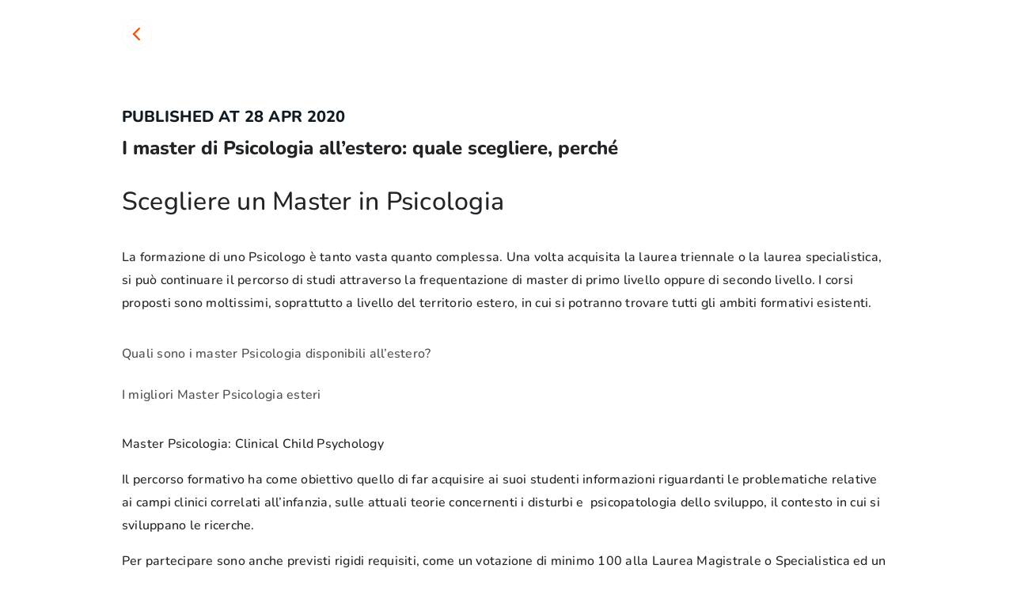

--- FILE ---
content_type: text/html; charset=utf-8
request_url: https://www.joinrs.com/en/master-esteri-psicologia/
body_size: 44135
content:
<!DOCTYPE html><html lang="en"><head><meta charSet="utf-8" data-next-head=""/><meta name="viewport" content="width=device-width, initial-scale=1, maximum-scale=1, user-scalable=no, viewport-fit=cover" data-next-head=""/><meta name="title" content="I master di Psicologia all’estero: quale scegliere, perché" data-next-head=""/><meta name="description" content="Scegliere un Master in Psicologia
La formazione di uno Psicologo &amp;egrave; tanto vasta quanto complessa. Una volta acquisita la laurea triennale o la laurea specialistica, si pu&amp;ograve; continuare il p..." data-next-head=""/><meta name="twitter:title" content="I master di Psicologia all’estero: quale scegliere, perché" data-next-head=""/><meta name="twitter:description" content="Scegliere un Master in Psicologia
La formazione di uno Psicologo &amp;egrave; tanto vasta quanto complessa. Una volta acquisita la laurea triennale o la laurea specialistica, si pu&amp;ograve; continuare il p..." data-next-head=""/><meta name="twitter:image" content="https://s3.eu-central-1.amazonaws.com/media.tutored/544" data-next-head=""/><meta name="twitter:image:type" content="image/jpeg" data-next-head=""/><meta name="twitter:card" content="summary" data-next-head=""/><meta name="twitter:site" content="Joinrs" data-next-head=""/><meta property="og:title" content="I master di Psicologia all’estero: quale scegliere, perché" data-next-head=""/><meta property="og:type" content="website" data-next-head=""/><meta property="og:description" content="Scegliere un Master in Psicologia
La formazione di uno Psicologo &amp;egrave; tanto vasta quanto complessa. Una volta acquisita la laurea triennale o la laurea specialistica, si pu&amp;ograve; continuare il p..." data-next-head=""/><meta property="og:image" content="https://s3.eu-central-1.amazonaws.com/media.tutored/544" data-next-head=""/><meta property="og:url" content="https://www.joinrs.com/master-esteri-psicologia/" data-next-head=""/><meta property="og:site_name" content="Joinrs" data-next-head=""/><meta property="fb:app_id" content="343090895841828" data-next-head=""/><meta name="google-site-verification" content="eEUJiqZCjsVVdgv96BmxwwRwmDpKB6uLsO8EAA0aUyQ" data-next-head=""/><meta name="apple-itunes-app" content="app-id=1083026482, app-argument=https://www.joinrs.com/master-esteri-psicologia/" data-next-head=""/><link rel="icon" type="image/png" sizes="16x16" href="/favicon-16x16.png" data-next-head=""/><link rel="icon" type="image/png" sizes="32x32" href="/favicon-32x32.png" data-next-head=""/><link rel="icon" type="image/png" sizes="96x96" href="/favicon-96x96.png" data-next-head=""/><link rel="icon" type="image/png" sizes="192x192" href="/favicon-192x192.png" data-next-head=""/><link rel="icon" type="image/png" sizes="256x256" href="/favicon-256x256.png" data-next-head=""/><link rel="icon" type="image/png" sizes="384x384" href="/favicon-384x384.png" data-next-head=""/><link rel="icon" type="image/png" sizes="512x512" href="/favicon-512x512.png" data-next-head=""/><link rel="manifest" href="/.well-known/manifest.json" data-next-head=""/><meta name="msapplication-TileColor" content="#ffffff" data-next-head=""/><meta name="msapplication-TileImage" content="/ms-icon-144x144.png" data-next-head=""/><title data-next-head="">I master di Psicologia all’estero: quale scegliere, perché</title><link rel="preload" href="/_next/static/chunks/17f5afafb492d722.css" as="style"/><meta itemProp="name" content="I master di Psicologia all’estero: quale scegliere, perché" data-next-head=""/><meta itemProp="description" content="Scegliere un Master in Psicologia
La formazione di uno Psicologo &amp;egrave; tanto vasta quanto complessa. Una volta acquisita la laurea triennale o la laurea specialistica, si pu&amp;ograve; continuare il p..." data-next-head=""/><meta itemProp="image" content="https://s3.eu-central-1.amazonaws.com/media.tutored/544" data-next-head=""/><script data-next-head="">
              try {
                console.log('Clearing cache...');
                if ('caches' in window) {
                  console.log('Cache API available');
                  caches.keys().then((names) => {
                  console.log('Cache keys:', names);
                    names.forEach((name) => {
                      console.log('Deleting cache:', name);
                      caches.delete(name).then((deleted) => {
                        if (deleted) console.log('Cache cleared:', name);
                      });
                    });
                  });
                }
              } catch (error) {
                console.error('Error clearing cache:', error);
              }
            </script><link rel="preload" as="image" imageSrcSet="https://tutored.gumlet.io/fetch/https%3A%2F%2Fs3.eu-central-1.amazonaws.com%2Fmedia.tutored%2F544?w=640&amp;q=75 640w, https://tutored.gumlet.io/fetch/https%3A%2F%2Fs3.eu-central-1.amazonaws.com%2Fmedia.tutored%2F544?w=750&amp;q=75 750w, https://tutored.gumlet.io/fetch/https%3A%2F%2Fs3.eu-central-1.amazonaws.com%2Fmedia.tutored%2F544?w=828&amp;q=75 828w, https://tutored.gumlet.io/fetch/https%3A%2F%2Fs3.eu-central-1.amazonaws.com%2Fmedia.tutored%2F544?w=1080&amp;q=75 1080w, https://tutored.gumlet.io/fetch/https%3A%2F%2Fs3.eu-central-1.amazonaws.com%2Fmedia.tutored%2F544?w=1200&amp;q=75 1200w, https://tutored.gumlet.io/fetch/https%3A%2F%2Fs3.eu-central-1.amazonaws.com%2Fmedia.tutored%2F544?w=1920&amp;q=75 1920w, https://tutored.gumlet.io/fetch/https%3A%2F%2Fs3.eu-central-1.amazonaws.com%2Fmedia.tutored%2F544?w=2048&amp;q=75 2048w, https://tutored.gumlet.io/fetch/https%3A%2F%2Fs3.eu-central-1.amazonaws.com%2Fmedia.tutored%2F544?w=3840&amp;q=75 3840w" imageSizes="80vw" data-next-head=""/><link rel="stylesheet" href="/_next/static/chunks/17f5afafb492d722.css" data-n-g=""/><noscript data-n-css=""></noscript><script src="/_next/static/chunks/eeabf6a0ab841b56.js" defer=""></script><script src="/_next/static/chunks/18175471ebfc9d36.js" defer=""></script><script src="/_next/static/chunks/47fbebd64e8d9837.js" defer=""></script><script src="/_next/static/chunks/2d5dc0e7d79168ef.js" defer=""></script><script src="/_next/static/chunks/8778872cb03adad0.js" defer=""></script><script src="/_next/static/chunks/ed76d80501dcb26e.js" defer=""></script><script src="/_next/static/chunks/05452e06cdd2d3e2.js" defer=""></script><script src="/_next/static/chunks/76a75b63ef5a341e.js" defer=""></script><script src="/_next/static/chunks/4df84c44082709dd.js" defer=""></script><script src="/_next/static/chunks/1e3bd2bcbafff3a4.js" defer=""></script><script src="/_next/static/chunks/turbopack-85b526c63fd401d5.js" defer=""></script><script src="/_next/static/chunks/7e456450a1b892dc.js" defer=""></script><script src="/_next/static/chunks/577a56237500e066.js" defer=""></script><script src="/_next/static/chunks/b3bffc917d4029e2.js" defer=""></script><script src="/_next/static/chunks/0d9f8c96a4a11ed3.js" defer=""></script><script src="/_next/static/chunks/7034a5eaf610c6cd.js" defer=""></script><script src="/_next/static/chunks/a234d574ca2ba8a3.js" defer=""></script><script src="/_next/static/chunks/66bed095ac229298.js" defer=""></script><script src="/_next/static/chunks/e685aa1371a7b179.js" defer=""></script><script src="/_next/static/chunks/0141261691f2b2a1.js" defer=""></script><script src="/_next/static/chunks/380247a3b045185b.js" defer=""></script><script src="/_next/static/chunks/dbab7834557bebc1.js" defer=""></script><script src="/_next/static/chunks/ae8b4ca859382741.js" defer=""></script><script src="/_next/static/chunks/turbopack-790d9d783796df80.js" defer=""></script><script src="/_next/static/eYgH_p1pK6JU0SS7iPxor/_ssgManifest.js" defer=""></script><script src="/_next/static/eYgH_p1pK6JU0SS7iPxor/_buildManifest.js" defer=""></script><style data-styled="" data-styled-version="5.3.11">.jLGsmI{font-family:'Nunito ExtraBold';font-size:20px;font-weight:800;line-height:28px;-webkit-letter-spacing:0.15000000596046448px;-moz-letter-spacing:0.15000000596046448px;-ms-letter-spacing:0.15000000596046448px;letter-spacing:0.15000000596046448px;color:#212427;}/*!sc*/
data-styled.g1[id="sc-8d8422e6-0"]{content:"jLGsmI,"}/*!sc*/
.eVTJkT{font-family:Nunito ExtraBold;font-size:24px;font-weight:800;line-height:34px;-webkit-letter-spacing:0px;-moz-letter-spacing:0px;-ms-letter-spacing:0px;letter-spacing:0px;color:#212427;}/*!sc*/
data-styled.g2[id="sc-803b7357-0"]{content:"eVTJkT,"}/*!sc*/
.fmzRVp{font-family:Nunito ExtraBold;font-size:14px;font-weight:800;line-height:20px;-webkit-letter-spacing:0.25px;-moz-letter-spacing:0.25px;-ms-letter-spacing:0.25px;letter-spacing:0.25px;color:#212427;}/*!sc*/
data-styled.g3[id="subtitle-2__Subtitle2-sc-89fca127-0"]{content:"fmzRVp,"}/*!sc*/
.KlOrC{font-family:'Nunito Medium';font-size:14px;font-weight:500;line-height:25px;-webkit-letter-spacing:0.25px;-moz-letter-spacing:0.25px;-ms-letter-spacing:0.25px;letter-spacing:0.25px;color:#111b2380;}/*!sc*/
data-styled.g6[id="body-2__Body2-sc-9a470e6c-0"]{content:"KlOrC,"}/*!sc*/
.cOdTHs{font-family:'Nunito Medium';font-size:16px;font-weight:500;line-height:29px;-webkit-letter-spacing:0.25px;-moz-letter-spacing:0.25px;-ms-letter-spacing:0.25px;letter-spacing:0.25px;color:#212427;}/*!sc*/
data-styled.g7[id="body-1__Body1-sc-d06a3de6-0"]{content:"cOdTHs,"}/*!sc*/
.gRtRqJ{font-family:'Nunito ExtraBold';font-size:32px;font-weight:800;line-height:45px;-webkit-letter-spacing:0.25px;-moz-letter-spacing:0.25px;-ms-letter-spacing:0.25px;letter-spacing:0.25px;color:#212427;}/*!sc*/
data-styled.g8[id="sc-a6d3be14-0"]{content:"gRtRqJ,"}/*!sc*/
</style></head><body><link rel="preload" as="image" imageSrcSet="https://tutored.gumlet.io/fetch/https%3A%2F%2Fs3.eu-central-1.amazonaws.com%2Fmedia.tutored%2F544?w=640&amp;q=75 640w, https://tutored.gumlet.io/fetch/https%3A%2F%2Fs3.eu-central-1.amazonaws.com%2Fmedia.tutored%2F544?w=750&amp;q=75 750w, https://tutored.gumlet.io/fetch/https%3A%2F%2Fs3.eu-central-1.amazonaws.com%2Fmedia.tutored%2F544?w=828&amp;q=75 828w, https://tutored.gumlet.io/fetch/https%3A%2F%2Fs3.eu-central-1.amazonaws.com%2Fmedia.tutored%2F544?w=1080&amp;q=75 1080w, https://tutored.gumlet.io/fetch/https%3A%2F%2Fs3.eu-central-1.amazonaws.com%2Fmedia.tutored%2F544?w=1200&amp;q=75 1200w, https://tutored.gumlet.io/fetch/https%3A%2F%2Fs3.eu-central-1.amazonaws.com%2Fmedia.tutored%2F544?w=1920&amp;q=75 1920w, https://tutored.gumlet.io/fetch/https%3A%2F%2Fs3.eu-central-1.amazonaws.com%2Fmedia.tutored%2F544?w=2048&amp;q=75 2048w, https://tutored.gumlet.io/fetch/https%3A%2F%2Fs3.eu-central-1.amazonaws.com%2Fmedia.tutored%2F544?w=3840&amp;q=75 3840w" imageSizes="80vw"/><div id="__next"><style>
      #nprogress {
        pointer-events: none;
      }
      #nprogress .bar {
        background: #FA4B19;
        position: fixed;
        z-index: 9999;
        top: 0;
        left: 0;
        width: 100%;
        height: 1px;
      }
      #nprogress .peg {
        display: block;
        position: absolute;
        right: 0px;
        width: 100px;
        height: 100%;
        box-shadow: 0 0 10px #FA4B19, 0 0 5px #FA4B19;
        opacity: 1;
        -webkit-transform: rotate(3deg) translate(0px, -4px);
        -ms-transform: rotate(3deg) translate(0px, -4px);
        transform: rotate(3deg) translate(0px, -4px);
      }
      #nprogress .spinner {
        display: block;
        position: fixed;
        z-index: 1031;
        top: 15px;
        right: 15px;
      }
      #nprogress .spinner-icon {
        width: 18px;
        height: 18px;
        box-sizing: border-box;
        border: solid 2px transparent;
        border-top-color: #FA4B19;
        border-left-color: #FA4B19;
        border-radius: 50%;
        -webkit-animation: nprogresss-spinner 400ms linear infinite;
        animation: nprogress-spinner 400ms linear infinite;
      }
      .nprogress-custom-parent {
        overflow: hidden;
        position: relative;
      }
      .nprogress-custom-parent #nprogress .spinner,
      .nprogress-custom-parent #nprogress .bar {
        position: absolute;
      }
      @-webkit-keyframes nprogress-spinner {
        0% {
          -webkit-transform: rotate(0deg);
        }
        100% {
          -webkit-transform: rotate(360deg);
        }
      }
      @keyframes nprogress-spinner {
        0% {
          transform: rotate(0deg);
        }
        100% {
          transform: rotate(360deg);
        }
      }
    </style><div class="d-none d-sm-none d-md-block d-lg-block d-xl-block d-xxl-block"></div><div class="min-vh-100"><div class="px-4 small-container container"><br/><div class="d-block d-sm-block d-md-none d-lg-none d-xl-none d-xxl-none"><div class="position-relative w-100 drop-shadow" style="aspect-ratio:16 / 9"><img alt="" decoding="async" data-nimg="fill" class="rounded-xl" style="position:absolute;height:100%;width:100%;left:0;top:0;right:0;bottom:0;object-fit:cover;color:transparent;background-size:cover;background-position:50% 50%;background-repeat:no-repeat;background-image:url(&quot;data:image/svg+xml;charset=utf-8,%3Csvg xmlns=&#x27;http://www.w3.org/2000/svg&#x27; %3E%3Cfilter id=&#x27;b&#x27; color-interpolation-filters=&#x27;sRGB&#x27;%3E%3CfeGaussianBlur stdDeviation=&#x27;20&#x27;/%3E%3CfeColorMatrix values=&#x27;1 0 0 0 0 0 1 0 0 0 0 0 1 0 0 0 0 0 100 -1&#x27; result=&#x27;s&#x27;/%3E%3CfeFlood x=&#x27;0&#x27; y=&#x27;0&#x27; width=&#x27;100%25&#x27; height=&#x27;100%25&#x27;/%3E%3CfeComposite operator=&#x27;out&#x27; in=&#x27;s&#x27;/%3E%3CfeComposite in2=&#x27;SourceGraphic&#x27;/%3E%3CfeGaussianBlur stdDeviation=&#x27;20&#x27;/%3E%3C/filter%3E%3Cimage width=&#x27;100%25&#x27; height=&#x27;100%25&#x27; x=&#x27;0&#x27; y=&#x27;0&#x27; preserveAspectRatio=&#x27;xMidYMid slice&#x27; style=&#x27;filter: url(%23b);&#x27; href=&#x27;/assets/images/Default_Loading.svg&#x27;/%3E%3C/svg%3E&quot;)" sizes="80vw" srcSet="https://tutored.gumlet.io/fetch/https%3A%2F%2Fs3.eu-central-1.amazonaws.com%2Fmedia.tutored%2F544?w=640&amp;q=75 640w, https://tutored.gumlet.io/fetch/https%3A%2F%2Fs3.eu-central-1.amazonaws.com%2Fmedia.tutored%2F544?w=750&amp;q=75 750w, https://tutored.gumlet.io/fetch/https%3A%2F%2Fs3.eu-central-1.amazonaws.com%2Fmedia.tutored%2F544?w=828&amp;q=75 828w, https://tutored.gumlet.io/fetch/https%3A%2F%2Fs3.eu-central-1.amazonaws.com%2Fmedia.tutored%2F544?w=1080&amp;q=75 1080w, https://tutored.gumlet.io/fetch/https%3A%2F%2Fs3.eu-central-1.amazonaws.com%2Fmedia.tutored%2F544?w=1200&amp;q=75 1200w, https://tutored.gumlet.io/fetch/https%3A%2F%2Fs3.eu-central-1.amazonaws.com%2Fmedia.tutored%2F544?w=1920&amp;q=75 1920w, https://tutored.gumlet.io/fetch/https%3A%2F%2Fs3.eu-central-1.amazonaws.com%2Fmedia.tutored%2F544?w=2048&amp;q=75 2048w, https://tutored.gumlet.io/fetch/https%3A%2F%2Fs3.eu-central-1.amazonaws.com%2Fmedia.tutored%2F544?w=3840&amp;q=75 3840w" src="https://tutored.gumlet.io/fetch/https%3A%2F%2Fs3.eu-central-1.amazonaws.com%2Fmedia.tutored%2F544?w=3840&amp;q=75"/><div class="d-flex position-absolute top-0 start-0 p-4 w-100 align-items-center"><div class="col-auto"><svg class="back-button position-relative" style="display:inline-block;stroke:currentColor;fill:currentColor;width:38px;height:38px" viewBox="0 0 1024 1024"><path d="M-0 512c0 282.77 229.23 512 512 512s512-229.23 512-512c0-282.77-229.23-512-512-512s-512 229.23-512 512z" fill="rgb(255, 255, 255)"></path><path d="M446.492 508.537c53.149 55.891 106.176 111.968 159.629 167.616 18.956 19.808 19.321 27.245-0.79 46.199-13.225 12.193-21.943 12.193-35.293-0.548-43.11-42.179-86.183-84.538-129.216-127.081-21.696-21.395-43.456-42.665-65.034-64.244-13.408-13.411-13.469-22.979 0-36.57 64.608-63.879 129.356-127.655 194.25-191.328 14.324-14.076 22.796-13.348 38.521 2.439 15.725 15.789 16.215 24.381 2.013 38.521-52.825 52.051-105.648 103.961-158.474 155.731-4.125 3.68-8.461 7.12-12.983 10.301l7.376-1.036z" fill="rgb(254, 77, 1)"></path></svg></div><div class="col"></div><div class="col-auto"><button type="button" class="rounded-circle p-2 btn btn-secondary btn-sm"><svg color="#111b2380" viewBox="0 0 1024 1024" style="display:inline-block;stroke:currentColor;fill:currentColor;width:24px;height:24px"><path d="M818.942 615.077c-30.208 0.199-60 7.091-87.227 20.175s-51.222 32.037-70.252 55.496l-260.76-120.153c12.261-37.539 12.261-78.009 0-115.55l260.76-120.153c30.759 37.119 73.642 62.177 121.079 70.755 47.443 8.577 96.384 0.123 138.193-23.874 41.813-23.996 73.805-61.99 90.325-107.277 16.525-45.287 16.52-94.956-0.010-140.24s-48.532-83.273-90.345-107.262c-41.813-23.989-90.759-32.435-138.198-23.849-47.432 8.587-90.315 33.653-121.069 70.777s-47.402 83.918-47.014 132.124c0.153 12.181 1.349 24.325 3.579 36.302l-269.963 124.244c-28.782-28.143-65.228-47.166-104.774-54.686s-80.43-3.203-117.533 12.41c-37.103 15.613-68.773 41.829-91.044 75.361s-34.149 72.892-34.149 113.144c0 40.254 11.879 79.613 34.149 113.149 22.27 33.531 53.941 59.744 91.044 75.359s77.988 19.93 117.533 12.41c39.545-7.521 75.993-26.541 104.774-54.688l269.963 124.244c-2.229 11.98-3.426 24.123-3.579 36.302 0 40.453 11.995 79.992 34.466 113.625s54.417 59.847 91.787 75.329c37.37 15.477 78.488 19.526 118.165 11.637 39.671-7.895 76.111-27.369 104.713-55.972s48.082-65.047 55.972-104.718c7.895-39.671 3.845-80.795-11.637-118.165-15.477-37.37-41.69-69.311-75.324-91.782-33.633-22.477-73.176-34.471-113.625-34.471zM818.942 103.785c20.227 0 39.994 5.998 56.809 17.234s29.926 27.207 37.667 45.892c7.736 18.686 9.761 39.246 5.818 59.083-3.947 19.836-13.688 38.057-27.988 52.358s-32.523 24.040-52.356 27.986c-19.839 3.946-40.398 1.921-59.085-5.819-18.683-7.74-34.656-20.846-45.889-37.663-11.238-16.817-17.236-36.587-17.236-56.812 0-27.121 10.773-53.13 29.952-72.308s45.188-29.951 72.307-29.951zM205.391 615.077c-20.224 0-39.996-5.998-56.812-17.231-16.817-11.238-29.924-27.206-37.663-45.894-7.74-18.683-9.765-39.247-5.819-59.082s13.685-38.057 27.986-52.358c14.301-14.301 32.522-24.040 52.358-27.986s40.396-1.92 59.082 5.819c18.686 7.74 34.656 20.846 45.893 37.663s17.234 36.587 17.234 56.809c0 27.124-10.774 53.133-29.951 72.312-19.177 19.174-45.187 29.947-72.308 29.947zM818.942 921.853c-20.227 0-39.994-5.998-56.809-17.231-16.817-11.238-29.926-27.206-37.667-45.894-7.736-18.683-9.761-39.247-5.818-59.080 3.947-19.839 13.688-38.060 27.988-52.362s32.523-24.041 52.356-27.983c19.839-3.947 40.398-1.922 59.085 5.818 18.683 7.741 34.656 20.845 45.889 37.662 11.238 16.817 17.236 36.588 17.236 56.809 0 27.124-10.773 53.133-29.952 72.312-19.179 19.174-45.188 29.947-72.307 29.947z"></path></svg></button></div></div></div></div><div class="d-none d-sm-none d-md-block d-lg-block d-xl-block d-xxl-block"><svg class="back-button position-relative" style="display:inline-block;stroke:currentColor;fill:currentColor;width:38px;height:38px" viewBox="0 0 1024 1024"><path d="M-0 512c0 282.77 229.23 512 512 512s512-229.23 512-512c0-282.77-229.23-512-512-512s-512 229.23-512 512z" fill="rgb(255, 255, 255)"></path><path d="M446.492 508.537c53.149 55.891 106.176 111.968 159.629 167.616 18.956 19.808 19.321 27.245-0.79 46.199-13.225 12.193-21.943 12.193-35.293-0.548-43.11-42.179-86.183-84.538-129.216-127.081-21.696-21.395-43.456-42.665-65.034-64.244-13.408-13.411-13.469-22.979 0-36.57 64.608-63.879 129.356-127.655 194.25-191.328 14.324-14.076 22.796-13.348 38.521 2.439 15.725 15.789 16.215 24.381 2.013 38.521-52.825 52.051-105.648 103.961-158.474 155.731-4.125 3.68-8.461 7.12-12.983 10.301l7.376-1.036z" fill="rgb(254, 77, 1)"></path></svg><br/><br/><div class="position-relative w-100 drop-shadow" style="aspect-ratio:16 / 9"><img alt="" decoding="async" data-nimg="fill" class="rounded-xl" style="position:absolute;height:100%;width:100%;left:0;top:0;right:0;bottom:0;object-fit:cover;color:transparent;background-size:cover;background-position:50% 50%;background-repeat:no-repeat;background-image:url(&quot;data:image/svg+xml;charset=utf-8,%3Csvg xmlns=&#x27;http://www.w3.org/2000/svg&#x27; %3E%3Cfilter id=&#x27;b&#x27; color-interpolation-filters=&#x27;sRGB&#x27;%3E%3CfeGaussianBlur stdDeviation=&#x27;20&#x27;/%3E%3CfeColorMatrix values=&#x27;1 0 0 0 0 0 1 0 0 0 0 0 1 0 0 0 0 0 100 -1&#x27; result=&#x27;s&#x27;/%3E%3CfeFlood x=&#x27;0&#x27; y=&#x27;0&#x27; width=&#x27;100%25&#x27; height=&#x27;100%25&#x27;/%3E%3CfeComposite operator=&#x27;out&#x27; in=&#x27;s&#x27;/%3E%3CfeComposite in2=&#x27;SourceGraphic&#x27;/%3E%3CfeGaussianBlur stdDeviation=&#x27;20&#x27;/%3E%3C/filter%3E%3Cimage width=&#x27;100%25&#x27; height=&#x27;100%25&#x27; x=&#x27;0&#x27; y=&#x27;0&#x27; preserveAspectRatio=&#x27;xMidYMid slice&#x27; style=&#x27;filter: url(%23b);&#x27; href=&#x27;/assets/images/Default_Loading.svg&#x27;/%3E%3C/svg%3E&quot;)" sizes="80vw" srcSet="https://tutored.gumlet.io/fetch/https%3A%2F%2Fs3.eu-central-1.amazonaws.com%2Fmedia.tutored%2F544?w=640&amp;q=75 640w, https://tutored.gumlet.io/fetch/https%3A%2F%2Fs3.eu-central-1.amazonaws.com%2Fmedia.tutored%2F544?w=750&amp;q=75 750w, https://tutored.gumlet.io/fetch/https%3A%2F%2Fs3.eu-central-1.amazonaws.com%2Fmedia.tutored%2F544?w=828&amp;q=75 828w, https://tutored.gumlet.io/fetch/https%3A%2F%2Fs3.eu-central-1.amazonaws.com%2Fmedia.tutored%2F544?w=1080&amp;q=75 1080w, https://tutored.gumlet.io/fetch/https%3A%2F%2Fs3.eu-central-1.amazonaws.com%2Fmedia.tutored%2F544?w=1200&amp;q=75 1200w, https://tutored.gumlet.io/fetch/https%3A%2F%2Fs3.eu-central-1.amazonaws.com%2Fmedia.tutored%2F544?w=1920&amp;q=75 1920w, https://tutored.gumlet.io/fetch/https%3A%2F%2Fs3.eu-central-1.amazonaws.com%2Fmedia.tutored%2F544?w=2048&amp;q=75 2048w, https://tutored.gumlet.io/fetch/https%3A%2F%2Fs3.eu-central-1.amazonaws.com%2Fmedia.tutored%2F544?w=3840&amp;q=75 3840w" src="https://tutored.gumlet.io/fetch/https%3A%2F%2Fs3.eu-central-1.amazonaws.com%2Fmedia.tutored%2F544?w=3840&amp;q=75"/></div></div><br/><br/><h6 class="sc-8d8422e6-0 jLGsmI d-none d-sm-none d-md-block d-lg-block d-xl-block d-xxl-block text-text-secondary text-uppercase">Published at<!-- --> <!-- -->28 Apr 2020</h6><div class="subtitle-2__Subtitle2-sc-89fca127-0 fmzRVp d-block d-sm-block d-md-none d-lg-none d-xl-none d-xxl-none text-text-secondary text-uppercase">Published at<!-- --> <!-- -->28 Apr 2020</div><h5 class="sc-803b7357-0 eVTJkT d-none d-sm-none d-md-block d-lg-block d-xl-block d-xxl-block">I master di Psicologia all’estero: quale scegliere, perché</h5><h4 class="sc-a6d3be14-0 gRtRqJ d-block d-sm-block d-md-none d-lg-none d-xl-none d-xxl-none">I master di Psicologia all’estero: quale scegliere, perché</h4><br/><div class="body-1__Body1-sc-d06a3de6-0 cOdTHs d-none d-sm-none d-md-block d-lg-block d-xl-block d-xxl-block"><h2>Scegliere un Master in Psicologia</h2>
<p><br />La formazione di uno Psicologo &egrave; tanto vasta quanto complessa. Una volta acquisita la laurea triennale o la laurea specialistica, si pu&ograve; continuare il percorso di studi attraverso la frequentazione di master di primo livello oppure di secondo livello. I corsi proposti sono moltissimi, soprattutto a livello del territorio estero, in cui si potranno trovare tutti gli ambiti formativi esistenti.</p>
<h3><br />Quali sono i master Psicologia disponibili all&rsquo;estero?</h3>
<h3><br />I migliori Master Psicologia esteri</h3>
<p><br /><strong>Master Psicologia: Clinical Child Psychology</strong></p>
<p>Il percorso formativo ha come obiettivo quello di far acquisire ai suoi studenti informazioni riguardanti le problematiche relative ai campi clinici correlati all&rsquo;infanzia, sulle attuali teorie concernenti i disturbi e &nbsp;psicopatologia dello sviluppo, il contesto in cui si sviluppano le ricerche.</p>
<p>Per partecipare sono anche previsti rigidi requisiti, come un votazione di minimo 100 alla Laurea Magistrale o Specialistica ed un punteggio IELTS di almeno 6,5.</p>
<p>&nbsp;</p>
<p><strong>Master Psicologia: Abnormal and Clinical Psychology MSc</strong></p>
<p>Il College of Human and Health Sciences della Swansea University propone un master in Psicologia molto rinomato a livello internazionale. Stiamo parlando dell&rsquo; &ldquo;Abnormal and Clinical Psychology MSc&rdquo;. Il master si focalizza sulle differenze di salute clinica, mentale o fisica che si possono riscontrare nell&rsquo;essere umano.</p>
<p>Tra le materie trattate vi sono: i Disordini alimentari, Le Psicosi, I Disturbi di Personalit&agrave;, I Disturbi Sessuali, La Psicoterapia, La Psicofarmacologia, L&rsquo;analisi del Comportamento e la Neuropsicopatologia clinica.</p>
<p><br /><strong>Master Psicologia: Trastornios del Comportamiento Alimentario y Obesidad</strong></p>
<p>Tra i master esteri in Psicologia maggiormente consigliati, possiamo assolutamente parlare del &ldquo;Master in Disturbi Alimentari e Obesit&agrave;&rdquo;, organizzato dall&rsquo;Universidad Europea di Madrid. Verranno analizzate tematiche riguardanti i disturbi alimentari; con particolare riferimento all&rsquo;obesit&agrave;, in modo da garantire allo studente il miglior approccio e la massima conoscenza su questo argomento.</p>
<p>Per frequentare il Master &egrave; necessario considerare ulteriormente il fattore-lingua. Il corso, infatti, verr&agrave; svolto interamente nella lingua spagnola, perci&ograve; &egrave; bene averne una conoscenza approfondita.</p>
<p><strong><br />Master Psicologia: Master of Art in Music Therapy</strong></p>
<p>Un terzo master in Psicologia &egrave; il master in &ldquo;MA Music Therapy&rdquo;, proposto dalla SRH University Heidelberg, in Germania. Il master prevede che i principali metodi di trattamento studiati possano essere applicati nei modi pi&ugrave; svariati, dagli attacchi di panico cronici ai disturbi dell&rsquo;adattamento.</p>
<p>Gli studenti avranno fin da subito la possibilit&agrave; di applicare praticamente quanto appreso, stando a diretto contatto con i pazienti. Il percorso formativo &egrave; rivolto ai laureati nelle aree di Psicologia, Musica, Medicina e Pedagogia. Il corso &egrave; svolto in lingua inglese, per questo, requisito minimo di ammissione &egrave; l&rsquo;aver raggiunto un punteggio IELTS pari o superiore a 7.0.</p>
<p>&nbsp;</p>
<p><br /><em><a href="https://www.tutored.me/it">Tutored</a> &egrave; il punto di incontro tra studenti, neolaureati e aziende. Entra nella community di tutored per esplorare tutte le opportunit&agrave; di carriera in linea con i tuoi studi, leggere i consigli dei recruiter delle aziende attive su tutored per prepararti al meglio al tuo prossimo colloquio.&nbsp;</em></p></div><div class="body-2__Body2-sc-9a470e6c-0 KlOrC d-block d-sm-block d-md-none d-lg-none d-xl-none d-xxl-none"><h2>Scegliere un Master in Psicologia</h2>
<p><br />La formazione di uno Psicologo &egrave; tanto vasta quanto complessa. Una volta acquisita la laurea triennale o la laurea specialistica, si pu&ograve; continuare il percorso di studi attraverso la frequentazione di master di primo livello oppure di secondo livello. I corsi proposti sono moltissimi, soprattutto a livello del territorio estero, in cui si potranno trovare tutti gli ambiti formativi esistenti.</p>
<h3><br />Quali sono i master Psicologia disponibili all&rsquo;estero?</h3>
<h3><br />I migliori Master Psicologia esteri</h3>
<p><br /><strong>Master Psicologia: Clinical Child Psychology</strong></p>
<p>Il percorso formativo ha come obiettivo quello di far acquisire ai suoi studenti informazioni riguardanti le problematiche relative ai campi clinici correlati all&rsquo;infanzia, sulle attuali teorie concernenti i disturbi e &nbsp;psicopatologia dello sviluppo, il contesto in cui si sviluppano le ricerche.</p>
<p>Per partecipare sono anche previsti rigidi requisiti, come un votazione di minimo 100 alla Laurea Magistrale o Specialistica ed un punteggio IELTS di almeno 6,5.</p>
<p>&nbsp;</p>
<p><strong>Master Psicologia: Abnormal and Clinical Psychology MSc</strong></p>
<p>Il College of Human and Health Sciences della Swansea University propone un master in Psicologia molto rinomato a livello internazionale. Stiamo parlando dell&rsquo; &ldquo;Abnormal and Clinical Psychology MSc&rdquo;. Il master si focalizza sulle differenze di salute clinica, mentale o fisica che si possono riscontrare nell&rsquo;essere umano.</p>
<p>Tra le materie trattate vi sono: i Disordini alimentari, Le Psicosi, I Disturbi di Personalit&agrave;, I Disturbi Sessuali, La Psicoterapia, La Psicofarmacologia, L&rsquo;analisi del Comportamento e la Neuropsicopatologia clinica.</p>
<p><br /><strong>Master Psicologia: Trastornios del Comportamiento Alimentario y Obesidad</strong></p>
<p>Tra i master esteri in Psicologia maggiormente consigliati, possiamo assolutamente parlare del &ldquo;Master in Disturbi Alimentari e Obesit&agrave;&rdquo;, organizzato dall&rsquo;Universidad Europea di Madrid. Verranno analizzate tematiche riguardanti i disturbi alimentari; con particolare riferimento all&rsquo;obesit&agrave;, in modo da garantire allo studente il miglior approccio e la massima conoscenza su questo argomento.</p>
<p>Per frequentare il Master &egrave; necessario considerare ulteriormente il fattore-lingua. Il corso, infatti, verr&agrave; svolto interamente nella lingua spagnola, perci&ograve; &egrave; bene averne una conoscenza approfondita.</p>
<p><strong><br />Master Psicologia: Master of Art in Music Therapy</strong></p>
<p>Un terzo master in Psicologia &egrave; il master in &ldquo;MA Music Therapy&rdquo;, proposto dalla SRH University Heidelberg, in Germania. Il master prevede che i principali metodi di trattamento studiati possano essere applicati nei modi pi&ugrave; svariati, dagli attacchi di panico cronici ai disturbi dell&rsquo;adattamento.</p>
<p>Gli studenti avranno fin da subito la possibilit&agrave; di applicare praticamente quanto appreso, stando a diretto contatto con i pazienti. Il percorso formativo &egrave; rivolto ai laureati nelle aree di Psicologia, Musica, Medicina e Pedagogia. Il corso &egrave; svolto in lingua inglese, per questo, requisito minimo di ammissione &egrave; l&rsquo;aver raggiunto un punteggio IELTS pari o superiore a 7.0.</p>
<p>&nbsp;</p>
<p><br /><em><a href="https://www.tutored.me/it">Tutored</a> &egrave; il punto di incontro tra studenti, neolaureati e aziende. Entra nella community di tutored per esplorare tutte le opportunit&agrave; di carriera in linea con i tuoi studi, leggere i consigli dei recruiter delle aziende attive su tutored per prepararti al meglio al tuo prossimo colloquio.&nbsp;</em></p></div><br/><br/></div></div><div class="position-fixed bottom-0 end-0 mb-4 mx-2" style="z-index:99999"></div><div class="d-none d-sm-none d-md-block d-lg-block d-xl-block d-xxl-block"></div><div></div></div><script id="__NEXT_DATA__" type="application/json">{"props":{"pageProps":{"communityArticle":{"id":472,"title":"I master di Psicologia all’estero: quale scegliere, perché","image":"https://s3.eu-central-1.amazonaws.com/media.tutored/544","updatedAt":"2020-04-28T15:06:24.000Z","createdAt":"2020-04-28T15:06:24.000Z","text":"\u003ch2\u003eScegliere un Master in Psicologia\u003c/h2\u003e\n\u003cp\u003e\u003cbr /\u003eLa formazione di uno Psicologo \u0026egrave; tanto vasta quanto complessa. Una volta acquisita la laurea triennale o la laurea specialistica, si pu\u0026ograve; continuare il percorso di studi attraverso la frequentazione di master di primo livello oppure di secondo livello. I corsi proposti sono moltissimi, soprattutto a livello del territorio estero, in cui si potranno trovare tutti gli ambiti formativi esistenti.\u003c/p\u003e\n\u003ch3\u003e\u003cbr /\u003eQuali sono i master Psicologia disponibili all\u0026rsquo;estero?\u003c/h3\u003e\n\u003ch3\u003e\u003cbr /\u003eI migliori Master Psicologia esteri\u003c/h3\u003e\n\u003cp\u003e\u003cbr /\u003e\u003cstrong\u003eMaster Psicologia: Clinical Child Psychology\u003c/strong\u003e\u003c/p\u003e\n\u003cp\u003eIl percorso formativo ha come obiettivo quello di far acquisire ai suoi studenti informazioni riguardanti le problematiche relative ai campi clinici correlati all\u0026rsquo;infanzia, sulle attuali teorie concernenti i disturbi e \u0026nbsp;psicopatologia dello sviluppo, il contesto in cui si sviluppano le ricerche.\u003c/p\u003e\n\u003cp\u003ePer partecipare sono anche previsti rigidi requisiti, come un votazione di minimo 100 alla Laurea Magistrale o Specialistica ed un punteggio IELTS di almeno 6,5.\u003c/p\u003e\n\u003cp\u003e\u0026nbsp;\u003c/p\u003e\n\u003cp\u003e\u003cstrong\u003eMaster Psicologia: Abnormal and Clinical Psychology MSc\u003c/strong\u003e\u003c/p\u003e\n\u003cp\u003eIl College of Human and Health Sciences della Swansea University propone un master in Psicologia molto rinomato a livello internazionale. Stiamo parlando dell\u0026rsquo; \u0026ldquo;Abnormal and Clinical Psychology MSc\u0026rdquo;. Il master si focalizza sulle differenze di salute clinica, mentale o fisica che si possono riscontrare nell\u0026rsquo;essere umano.\u003c/p\u003e\n\u003cp\u003eTra le materie trattate vi sono: i Disordini alimentari, Le Psicosi, I Disturbi di Personalit\u0026agrave;, I Disturbi Sessuali, La Psicoterapia, La Psicofarmacologia, L\u0026rsquo;analisi del Comportamento e la Neuropsicopatologia clinica.\u003c/p\u003e\n\u003cp\u003e\u003cbr /\u003e\u003cstrong\u003eMaster Psicologia: Trastornios del Comportamiento Alimentario y Obesidad\u003c/strong\u003e\u003c/p\u003e\n\u003cp\u003eTra i master esteri in Psicologia maggiormente consigliati, possiamo assolutamente parlare del \u0026ldquo;Master in Disturbi Alimentari e Obesit\u0026agrave;\u0026rdquo;, organizzato dall\u0026rsquo;Universidad Europea di Madrid. Verranno analizzate tematiche riguardanti i disturbi alimentari; con particolare riferimento all\u0026rsquo;obesit\u0026agrave;, in modo da garantire allo studente il miglior approccio e la massima conoscenza su questo argomento.\u003c/p\u003e\n\u003cp\u003ePer frequentare il Master \u0026egrave; necessario considerare ulteriormente il fattore-lingua. Il corso, infatti, verr\u0026agrave; svolto interamente nella lingua spagnola, perci\u0026ograve; \u0026egrave; bene averne una conoscenza approfondita.\u003c/p\u003e\n\u003cp\u003e\u003cstrong\u003e\u003cbr /\u003eMaster Psicologia: Master of Art in Music Therapy\u003c/strong\u003e\u003c/p\u003e\n\u003cp\u003eUn terzo master in Psicologia \u0026egrave; il master in \u0026ldquo;MA Music Therapy\u0026rdquo;, proposto dalla SRH University Heidelberg, in Germania. Il master prevede che i principali metodi di trattamento studiati possano essere applicati nei modi pi\u0026ugrave; svariati, dagli attacchi di panico cronici ai disturbi dell\u0026rsquo;adattamento.\u003c/p\u003e\n\u003cp\u003eGli studenti avranno fin da subito la possibilit\u0026agrave; di applicare praticamente quanto appreso, stando a diretto contatto con i pazienti. Il percorso formativo \u0026egrave; rivolto ai laureati nelle aree di Psicologia, Musica, Medicina e Pedagogia. Il corso \u0026egrave; svolto in lingua inglese, per questo, requisito minimo di ammissione \u0026egrave; l\u0026rsquo;aver raggiunto un punteggio IELTS pari o superiore a 7.0.\u003c/p\u003e\n\u003cp\u003e\u0026nbsp;\u003c/p\u003e\n\u003cp\u003e\u003cbr /\u003e\u003cem\u003e\u003ca href=\"https://www.tutored.me/it\"\u003eTutored\u003c/a\u003e \u0026egrave; il punto di incontro tra studenti, neolaureati e aziende. Entra nella community di tutored per esplorare tutte le opportunit\u0026agrave; di carriera in linea con i tuoi studi, leggere i consigli dei recruiter delle aziende attive su tutored per prepararti al meglio al tuo prossimo colloquio.\u0026nbsp;\u003c/em\u003e\u003c/p\u003e"},"_nextI18Next":{"initialI18nStore":{"en":{"common":{"about":"","aboutAttributionTitle":"Attributions","aboutPrivacyPolicyFile":"assets/strings/privacy-policy-en.html","aboutPrivacyPolicyTitle":"Privacy policy","aboutSupportText":"Send an email to \u003ca href=’mailto:info@joinrs.com’\u003einfo@joinrs.com\u003c/a\u003e","aboutSupportTitle":"Contact support","aboutTermsAndConditionsFile":"assets/strings/terms-conditions-en.html","aboutTermsAndConditionsTitle":"Terms and conditions","aboutTitle":"About","acceptTermsText":"I agree to the \u003cprivacy\u003ePrivacy Policy\u003c/privacy\u003e and to \u003cterms\u003eterms and conditions\u003c/terms\u003e.","acceptTermsText1":"I agree to the","acceptTermsText2":"privacy policy","acceptTermsText3":"and to","acceptTermsText4":"terms and conditions","addToCalendar":"Add to calendar","afterApplyBanner":"{employerName} has received your application!","afterApplyBannerDescription":"Good luck from the Joinrs team!","afterApplyPopupSubtitle":"Good luck from the joinrs team!","afterApplyPopupTitle1":"has received","afterApplyPopupTitle2":"your application!","alreadyRegisteredSubtitle":"Email already registered","alreadyRegisteredTitle":"Attention","applicationsText1":"You applied to","applicationsText2":"jobs","applicationsTitle":"Job offers","appliedOnText":"You applied on","appliedOnTextDate":"You applied {date}","applyButton":"Apply","applyButtonExternal":"Apply","applyButtonInternal":"Easy apply","applyCvCloseMessage":"You are about to close your CV, if you proceed you will abandon the application process","applyCvCloseTitle":"Attention","applyPageTitle":"Apply to {companyName}","applyPersonalInformationConfirm":"Confirm your information","applyPreferredLocationSubtitle":"Please select your preferred location:","applyPreferredLocationTitle":"Set your preferred location","applyPreferredLocationTypeOfWorkDescription":"This job offer entails the following location type:","appVersion":"App version","auth":"","authButtonLogin1":"Already registered?","authButtonLogin2":"Log in","authButtonSubscribe":"Join the community","authSubtitle":"Achieve your ambitions","authTitle":"Become a joinr","authTitle1":"Become a new ","authTitle2":"joinr","bachelor":"Bachelor","backButtonLong":"Go back","backButtonShort":"Back","birthdate":"Birthdate","blockButton":"Block","bottomNavigationCompanies":"Companies","bottomNavigationExperiences":"Experiences","bottomNavigationHome":"Home","bottomNavigationJobOffers":"Jobs","bottomNavigationMessages":"Messages","bottomNavigationProfile":"Profile","cancelButton":"Cancel","cancelFiltersButton":"Cancel filters","checkConnection":"Check your connection and try again.","closeButton":"Close","closeButtonError":"Close","common_fields":"","common_study_levels":"","common_warnings":"","company":"","companyDescriptionTitle":"About the company","companyDiscoverExperiences":"Discover \u003coverline\u003e{number}\u003c/overline\u003e experiences","companyDiscoverJobOffers":"Discover \u003coverline\u003e{number}\u003c/overline\u003e jobs","companyDiscoverPosts":"Discover \u003coverline\u003e{number}\u003c/overline\u003e contents","companyEmptyExperiencesMessage":"Come back soon for updates","companyEmptyJobOffersMessage":"Come back soon for updates","companyEmptyPostsMessage":"Come back soon for updates","companyExperiencesTitle":"Online experiences:","companyJobOffersTitle":"Job offers:","companyProfileAddedValueLabel":"Added values","companyProfileInfoLabel":"Company info","companyProfileWhoWeAreLabel":"Who we are","companySearchBarActiveJobsString":"Active jobs","company_search_dialog":"","companySearchDialogActiveJobs":"Active job offers","companySearchDialogCaption":"By selecting “Active job offers”, you will only see jobs where your university studies in {studyArea} are required by the companies!","companySearchDialogDiscover":"Discover companies","companySearchDialogIndustry":"Search by industry","companySearchDialogShowButton":"Show {resultsCount} companies","companyTabExperiencesTitle":"Online experiences","companyTabJobOffersTitle":"Job offers\n","companyTabPostsTitle":"Posts","confirmPasswordErrorMessage":"Wrong","confirmPasswordMessage":"Confirm","connectionError":"Connection error","contactEmail":"Contact email","continueButton":"Continue","cookieConsentAccept":"Accept","cookieConsentMainDescription":"We use cookies and similar technologies to offer tailored content, personalize and evaluate advertisements and provide a better user experience. By clicking on \u003c1\u003e I accept \u003c/1\u003e or by activating an option in \u003c3\u003e Cookie preferences \u003c/3\u003e, you accept what is indicated as specified in our \u003c5\u003eCookie Policy\u003c/5\u003e. To change your preferences or withdraw consent, update your Cookie Preferences.","cookieConsentMainTitle":"Respecting your privacy is our priority","cookieConsentPreferences":"Cookie preferences","cookiePreferencesDescription":"When you visit a website it may store or retrieve information on your browser, mainly in the form of cookies. This information may be about you, your preferences or your device and is primarily used to make the site work as it should. The information does not usually directly identify the user, but can offer a more personalized web experience. Since we respect your right to privacy, you can choose not to allow certain types of cookies. Click on the different category headings to find out more and change the default settings. However, blocking some types of cookies may affect your use of the site and the services we are able to offer.","cookiePreferencesSubtitle":"Strictly necessary cookies","cookiePreferencesText":"These cookies are necessary for the website to function and cannot be deactivated in our systems. They are typically only assigned in response to actions performed by you that result in a request for services, such as setting your privacy preferences, logging in or filling out forms. You can configure your browser to block you or warn you about these cookies, but this may prevent some parts of the site from working.","cookiePreferencesTitle":"Your privacy","cropButton":"Crop","cv":"","cvCardDeleteCvDialogBody":"Are you sure you want to delete this CV?","cvCardDeleteCvDialogTitle":"Delete CV","cvEmptyMessage":"You have not uploaded any CV yet! \nClick on the button to upload a new file.","cvPageTitle":"My CVs","cvsTitle":"CVs","days15ago":"15 days ago","defaultExperienceVideo":"https://s3.eu-central-1.amazonaws.com/media.tutored/video_esperienze_en.mp4","defaultExperienceVideoThumbnail":"https://s3.eu-central-1.amazonaws.com/media.tutored/copertina_en.jpg","degreeLevelTitle":"Degree level","deleteAccountDialogAction":"OK, delete account","deleteAccountDialogBody":"Attention!\nThis action cannot be undone.","deleteAccountDialogTitle":"Delete Joinrs account","deleteAccountKoMessage":"Error deleting account","deleteAccountOkMessage":"Account deleted successfully","deleteAccountTitle":"Delete account","deleteButton":"Delete","deleteStorySubtitle":"Are you sure you want to delete this video?","deleteStoryTitle":"Delete video","downloadCvButton":"Download CV","easyApply":"EASY APPLY","editButton":"Edit","editIndustrySubtitle":"Would you like to work in a specific sector? You can enter (up to a maximum of 5) below.","editProfileSuccessMessage":"Data saved successfully","editUserNameTitle":"Edit your personal data","email":"Email","emailInvalidErrorMessage":"Invalid email","emailPageText":"This is your account email:","emailTitle":"Email","emptyEmailError":"Insert an email","emptyPasswordError":"Insert a password","errorPages":"","errorPageText1":"Return to the ","errorPageText2":"home","errors":"","experience":"","experienceCategoriesTitle":"Discover online experiences that fit your ambitions","experienceDescription":"Description","experienceEnhancementsMessage":"With this online experience you will learn about:","experienceHowTo":"How to join in the experience:","experienceHowToEmail":"You will receive an email with the link to join live on the set date","experienceHowToRegister":"Register for free and add the experience to your calendar","experienceHowToZoom":"Use Zoom on your computer or smartphone to participate","experienceLiveNow":"The experience is live now!","experienceParticipants":"Participants: ","experiencePopUpText1":"You have successfully\n","experiencePopUpText2":"registered! ","experiencePopUpText3":"See you on:","experiences":"Experiences ","experiencesFAQ":"FAQ","experienceShareDescription":"Check out this experience on Joinrs:","experiencesLive":"live ","experiencesLiveNowMessage":"now","experiencesRecording":"Recordings","experiencesSubscribeClaim":"Register to the latest online experiences published on \u003cprimary\u003ejoinrs\u003c/primary\u003e","experiencesText1":"You registered to","experiencesText2":"experiences","experiencesTitle":"Online experiences","experiencesUpcomingTitle":"Discover the next experiences","experienceTabSubtitle":"Joinrs’s online experiences are free live digital meetings to directly meet companies, their teams, the technologies used and to first-hand discover jobs and careers that best suit you.","experienceTabTitle":"What is an online experience?","experienceWillBeLive":"The experience will be live in {dateAgo}","expiredStatusSubtitle":"Please update it to continue","expiredStatusTitle":"Your status has expired","externalApplyPageDescription":"Click here to open the {companyname} website in a new page","externalApplyPageTitle":"Continue on the {companyname} website","facebookNoEmailError":"\u003cprimary\u003eWe couldn’t retrieve the email address linked to your Facebook account.\u003c/primary\u003e Please try again and grant email permissions or log in using other options.","facebookNoEmailError1":"We couldn’t retrieve the email address linked to your Facebook account.","facebookNoEmailError2":"Please try again and grant email permissions or log in using other options.","fakeJobOfferAnswer1":"Marketing","fakeJobOfferAnswer2":"Work-life balance","fakeJobOfferAnswer3":"First experience","faq":"","faq1Description":"To make the right choices for your career! Online experiences let you meet teams at the companies you are interested in and participate in demos of programs and technologies used in different business settings. So, you can learn more about the industries and job roles that fit your studies. Joinrs helps you really understand which career challenge best suits your ambitions: online experiences were born with this aim.","faq1Title":"Why should you join an online experience?","faq2Description":"Participating is super easy. We recommend that you view the dates and descriptions of upcoming online experiences and register for those you are interested in. Online experiences are LIVE digital appointments taking place on the Zoom platform. Once you have registered, remember to add the event to your calendar. Download Zoom to join from your computer or mobile device. If you have registered, you will receive an email with a link to access the online experience on the set date and time. Finally, make sure you have a good internet connection :)","faq2Title":"How can I join?","faq3Description":"Absolutely! All of Joinrs services are completely free for users.","faq3Title":"Are online experiences free?","faq4Description":"On Joinrs, users who participate in online experiences are much more likely to find work in the following weeks. The reason is simple: by taking part in an online experience, you show the organizing company strong interest in a specific industry, program or job role. Therefore, after participating in the experience, we recommend that you immediately apply on Joinrs, in the Jobs section.","faq4Title":"I am looking for an internship or entry level job. How can online experiences help me?","faq5Description":"Online experiences are organized by teams in companies that want to meet young talents and share a hands-on perspective of their work. The Joinrs team also organizes their own experiences. If you are studying at university or have already graduated and want to learn some practical details of your next job, online experiences are perfect for you.","faq5Title":"Who organizes the online experiences, and who are the experiences for?","faq6Description":"There is no limit. Register and participate in all the online experiences that interest you!","faq6Title":"How many online experiences can I participate in?","feedback":"","feedbackButtonText":"Feedback for Joinrs AI","feedbackPageButtonText":"Feedback","feedbackPageModalFeedbackButtonText":"Send","feedbackPageModalFeedbackCaption":"Joinrs AI reads job offers for you, summarizes them and shows you the ones that are most compatible with your profile. Leave your feedback here to help us improve.","feedbackPageModalFeedbackCommentPlaceholder":"Leave your comment here","feedbackPageModalFeedbackPlaceholder":"What do you think about our Joinrs AI?","feedbackPageModalTitle":"Feedback","feedbackPageSubtitle":"The suggestions provided by the Joinrs AI engine are for informational purposes only and should not be used as a substitute for professional advice. The information used to generate the suggestions may be incomplete or out-of-date, and the Joinrs AI engine does not guarantee the accuracy or reliability of any suggestions it provides. The user is solely responsible for any actions taken based on the suggestions of the Joinrs AI engine, and the developers of the AI engine will not be liable for any damages or losses that may result from using the suggestions. By using the Joinrs AI engine, the user agrees to these terms and conditions.","feedbackPageTitle":"Feedback","feedbackTitle":"Feedback","fieldOfStudyInstruction":"Select the closest field of study to your degree. Don’t worry if you can’t find the exact name of your course, it’s just an indication to show you the best job offers.","fieldOfStudyNotFound":"Can’t find your field of study? Try a broader term: it doesn’t have to be too specific! Otherwise, click here to send a report. ","fieldOfWorkTitle":"Field of Work","filterButton":"Filter job offers","footerAreYouACompany":"Are you a company?","footerAreYouACompanyLanding":"https://business.joinrs.com/","footerBrandLegal":"Joinrs S.r.l. is registered in the IT Register - Section IV - Aut. Min. Prov. Prot. N. 0000093 dated 01-08-2018","footerBrandName":"Joinrs","footerCopyright":"COPYRIGHT {currentYear} © JOINRS","footerFindOutMore":"Find out more","footerHowItWorks":"How it works","footerHowItWorksLanding":"https://community.joinrs.com/how-it-works","footerLanguageDE":"German","footerLanguageEN":"English","footerLanguageES":"Spanish","footerLanguageFR":"French","footerLanguageIT":"Italian","footerLanguagePT":"Portuguese","footerLanguages":"Languages","footerMadeWithLove":"Made with ♥ for students","footerPiva":"Joinrs SRL - P.IVA 13066701007","footerSupport":"Support","footerWorkWithUs":"Work with us","footerWorkWithUsLanding":"https://careers.joinrs.com/en","forgot_password":"","forgotPasswordEmailButton":"Submit","forgotPasswordEmailFieldLabel":"Enter your email address below and we’ll send you a link with instructions.","forgotPasswordEmailPlaceholder":"Email","forgotPasswordSuccessButton":"Close and go back to \u003cprimary\u003elogin\u003c/primary\u003e","forgotPasswordSuccessText":"You will receive an email. Check your mail inbox.","forgotPasswordSuccessText1":"Request ","forgotPasswordSuccessText2":"submitted","forgotPasswordSuccessText3":"You will receive an email. Check your mail inbox.","forgotPasswordSuccessText4":"Close and go back to ","forgotPasswordSuccessText5":"login","forgotPasswordSuccessTitle":"Request \u003cprimary\u003esubmitted\u003c/primary\u003e","forgotPasswordText":"Recover \u003cprimary\u003epassword\u003c/primary\u003e","forgotPasswordText1":"Recover ","forgotPasswordText2":"password","galleryAccessBody":"Looks like you did not enable access to the gallery, please check your settings to continue.","galleryAccessTitle":"Gallery access permission","genericBannerAreYouACompanyDescription":"Post a job ad on Joinrs and reach millions of young talents.","genericBannerAreYouACompanyTitle":"Are you a \u003cprimary\u003ecompany\u003c/primary\u003e?","genericClickToHome":"Click here to go back to the \u003cprimary\u003ehome page\u003c/primary\u003e","genericClickToRefresh":"Click to reload the page","genericCompanyDescription":"Company description","genericCompanyVisitProfile":"Visit company profile","genericConfirm":"Confirm","genericDeleteCvSuccessfully":"{cv} successfully deleted","genericDiscoverCompanies":"Discover companies","genericDiscoverJoinrsRecruiter":"Discover Joinrs Recruiter","genericDiscoverOnlineExperiences":"Discover online experiences","genericError":"Error","genericErrorBody":"Try again later","genericErrorDescription":"Something went wrong.","genericErrorSocialAndCode":"Access error through {social}, error code: {error}","genericErrorTryAgainLater":"An error has occurred, please try again later.","genericErrorTryAgainNow":"Try again now","genericErrorVideoExceedLength":"The video exceeds the maximum duration","genericErrorVideoExceedSize":"The video exceeds the maximum size","genericFileUploadError":"Error uploading file","genericHireWithJoinrs":"Hire with joinrs","genericImageProfileUpdateSuccessfully":"Profile image updated successfully","genericJobOfferExpired":"The job offer you were looking for has expired","genericLinkCopiedToClipboard":"Link copied to clipboard","genericLogout":"Logout","genericMinCharsToStartSearch":"Type at least {chars} characters to start your search","genericNameSurname":"Name and surname","genericNoResults":"No results.","genericOpportunitiesForYou":"Opportunities for you","genericPleaseWait":"Please wait...","genericPublishedAt":"Published at","genericQuickReadPost":"Check out this post","genericStatusUpdatedSuccessfully":"Status successfully updated","genericSuccess":"Success","genericSuggestionExperience":"For more information on the experience visit: {link}, Find out more about joinrs: {tutoredLink}","genericVideoDeletedSuccessfully":"Video successfully deleted","genericYouHaveSubscribed":"You have subscribed","graduandStatus":"Graduand","graduatedStatus":"Graduated","greeting":"Hi","home":"","homeAnnouncementSubtitle":"Spring Release 2023","homeAnnouncementTitleLine1":"WE ARE GETTING\nREADY FOR A","homeAnnouncementTitleLine2":"BIG CHANGE!","homeCompaniesButton":"Discover all","homeCompaniesTitle":"Companies\nlooking for\ntalents","homeExperiencesButton":"Participate","homeExperiencesTitle":"Meet companies\nthrough online\nexperiences","homeHeaderButton":"Where do you want to work?","homeHeaderTitle":"Achieve your\nambitions","industrySearchHint":"Search for a specific industry...","industryTitle":"Industry","institute_page":"","invalidCredentialsSubtitle":"Wrong email or password","invalidCredentialsTitle":"Invalid credentials","invalidEmailError":"Insert a valid email","jlinkButtonNegative":"No, I don’t want recruiters to contact me directly.","jlinkButtonPositive":"Yes, I want to be visible","jlinkDeclinedInfoBox":"You have closed this chat. To unlock it, click the button at the top right!","jlinkInterestedButton":"Yes, I am interested!","jlinkInterestedCancel":"Cancel","jlinkInterestedDescription":"Great news! You are connecting with the HR team. Don’t forget to reply to their previous message!","jlinkInterestedTitle":"Yes, I’m interested!","jlinkNotInterestedButton":"No, I’m not interested","jlinkNotInterestedCancel":"Cancel","jlinkNotInterestedDescription":"This action is irreversible! By clicking on “I’m not interested,” you will no longer be able to recover this chat.","jlinkNotInterestedSubmit":"I’m not interested","jlinkNotInterestedTitle":"No, I’m not interested","jlinkPageSubtitle":"If you limit your profile visibility, you will still be able to apply to job postings, but companies will not be able to contact you directly.","jlinksNoRoomsMessage":"You haven’t received any messages yet","jlinksStatusAccepted":"Accepted","jlinksStatusConnected":"Connected","jlinksStatusPending":"Pending","jlinksStatusRejected":"Rejected","jlinksStatusUserDeclined":"Not interested","jlinkStatusConnectedBanner":"Remember to reply to the HR team to reciprocate the interest!","jlinkStatusConnectedBannerTitle":"Awesome, chat successfully reopened!","jlinkStatusDeclinedBannerCancel":"Cancel","jlinkStatusDeclinedBannerConfirm":"Close the chat","jlinkStatusDeclinedBannerDescription":"Do you want to close the chat? Confirm your decision.","jlinkStatusDeclinedBannerTitle":"You are about to end this conversation!","jlinkTitlePage":"Do you want to allow recruiters to contact you?","job_offer_ai_list":"","jobOfferAppliedStreamTitle":"Latest job offers published on joinrs","job_offer_apply":"","jobOfferApplyConfirmCv":"Review CV","jobOfferApplyConfirmProfile":"Review personal data","jobOfferApplySelectCv":"Select your CV","job_offer_company_requirements_info_page":"","jobOfferCompanyRequirementsInfoPageSubtitle":"The Joinrs AI (our artificial intelligence model) assigns this job offer a score from 1 to 100 based on your study path, level of education, and qualifications required by the company.\n\nThe percentage shows how much your profile and the profile desired by the company match.\n\nThe requirements of the company are a factor in 50% of the final score.\n\nThe second half, however, depends on the preferences you’ve selected.\n\nBy adding your skills to your profile, the percentage will change and give you a better idea of how well your profile aligns with the job offer.","jobOfferCompanyRequirementsInfoPageTitle":"Company’s requirements","jobOfferDescriptionTitle":"Tasks","job_offer_detail":"","job_offer_detail_ai":"","jobOfferDetailBenefits":"Some perks of this job:","jobOfferDetailEnhancements":"With this job you will learn about:","jobOfferPublishedDaysAgo":"published {dateAgo}","job_offer_requirements_info_page":"","jobOfferRequirementsInfoPageSubtitle":"The Joinrs AI has assigned this offer a score from 1 to 100 based on the \"fields of work\" and \"nice to have\" you have selected in your preferences.\n\nThe percentage shows how well the job offer matches your preferences.\n\nYour preferences influence 50% of the final score in a job offer. The second half, however, depends on the company’s requirements.\n\nIf you haven’t yet, ","jobOfferRequirementsInfoPageSubtitle2":" to enter your preferences and optimize your job research experience.","jobOfferRequirementsInfoPageSubtitleLink":"click here","jobOfferRequirementsInfoPageTitle":"Your preferences","jobOfferRequirementsTitle":"Requirements","jobOffers":"Job offers","jobOfferSearchAiFilter":"{filters}...","job_offer_search_dialog":"","jobOfferSearchDialogCaption":"Joinrs only shows you job offers that match your field of study.","jobOfferSearchDialogCity":"City","jobOfferSearchDialogDiscover":"Filter job offers","jobOfferSearchDialogSector":"Search by industry","jobOfferSearchDialogShowButton":"Show {resultsCount} jobs","jobOfferSearchDialogType":"Employment type","jobOfferSearchEmptyCallToAction":"Modify your preferences","jobOfferSearchEmptyDescription":"Get better matches by modifying your preferences, click here and expand your job search.","jobOfferShareDescription":"Check out this job offer on joinrs: ","jobOfferTabEditPreferencesButton":"Click \u003cprimary\u003ehere\u003c/primary\u003e to edit your preferences","joinLive":"\u003cdark\u003eJoin\u003c/dark\u003e live","joinLiveChip":"Join live","joinNowButton":"Join now","joinrs":"joinrs","joinrsAiDiscoverDialogNameFirst":"The","joinrsAiDiscoverDialogNameSecond":"Joinrs AI","joinrsAiDiscoverDialogNameThird":" reads, summarizes and simplifies the job offer for you: activate it now!","joinrsAiSwitchActive":"Joinrs AI","joinrsAiSwitchInactive":"Traditional","lastUpdateDaysAgo":"Last update {dateAgo}","linkCommonFacebook":"https://facebook.com/TutoredItaly/","linkCommonInstagram":"https://www.instagram.com/joinrs_it/","linkCommonLinkedin":"https://www.linkedin.com/company/joinrs-italia/","linkCommonTelegram":"https://t.me/+9UsSUkiPgulkNTE0","linkCommonYoutube":"https://www.youtube.com/channel/UCVTS0-cKpasRRIobgU4HtHw","liveExperiencesLong":"Live experiences","location":"Set your location","locationHint":"Set your location","locationInitialMessage":"Setting the city where you live will give you more exposure to recruiters and job offers, and possibly you will see more jobs at companies close to your location.","location_page":"","locationSearchHint":"Search for a specific city...","locationTitle":"Location","loginAcademicInformationFieldOfStudyTitle":"Field of Study","loginAcademicInformationSubtitle":"Please complete your information below","loginAcademicInformationTitle":"Academic Information","loginButton":"Login","loginError":"Login error","loginFieldOfWork":"Fields of Work","loginFieldOfWorkHint":"Search for a specific field of work...","loginFieldOfWorkNoResults":"No results","loginFieldOfWorkSutbtitle":"What types of roles would you like to see? Select a maximum of 8.","loginFieldOfWorkSutbtitle2":"Select the most relevant to you (max 5):","loginIndustrySelectAllButton":"I don’t have preferences","loginIndustrySubtitle":"Would you like to work in a specific sector? Choose which ones (You can insert up to 5).\nIf you do not have any particular preference, click on \"I am interested in all of them\".","loginIndustryTitle":"Industry","loginLevelOfExperienceSubtitle":"Please select your degree level","loginLevelOfExperienceSubtitle2":"What job level are you interested in? (Select max. 2)","loginLevelOfExperienceTitle":"Level of Experience","loginLocationSubtitle":"Where would you like to work? (Select max 5 locations)","loginLocationTitle":"Location","loginOnboardingAcademicInformation":"Academic \nInformation","loginOnboardingLetsStart":"Let’s start!","loginOnboardingLevelOfExperience":"Level of \nExperience","loginOnboardingPersonalInformation":"Personal \nInformation","loginOnboardingTellUsAboutYourselfCheckYourMatchingScoreAndApplyForYourDreamJob":"Check your matching\nscore and apply for\nyour dream job!","loginOnboardingWorkPreferences":"Work \nPreferences","loginPersonalInformationSubtitle":"Please complete your information below","loginPersonalInformationTitle":"Personal Information","loginSkillsSkipButton":"Skip","loginSkillsSubtitle":"Select your hard or soft skills:","loginSkillsTitle":"Skills","loginSkipButton":"I don’t have preferences","loginTitle1":"Log in to","loginTitle2":"with","loginTypeOfWorkSubtitle":"Please select at least one of the options","loginTypeOfWorkTitle":"Location Type","loginValuesSkipButton":"Skip","loginValuesSubtitle":"What values would you like to find? Select as many as you like.","loginValuesTitle":"Values","loginWelcomeTitle":"Welcome to Joinrs!","loginWithEmail":"Log in with your email address","loginWithEmailTitle":"Log in with your email address","logoutButton1":"Log","logoutButton2":"out","logoutKoMessage":"Error while logging out","mainLayoutDescription":"Find out all the internship and job opportunities for students, graduands and recent graduates that fit your ambitions","mainLayoutTitle":"Job and internship opportunities for students and young graduates - Joinrs","mainMessagesPageSearchPlaceholder":"Search messages","mainMessagesPageTitle":"My messages","master":"Master","maxCvSizeMessage":"Max size: 5 MB","mba":"MBA","messagesConnectionAccepted":"Accepted ","messagesConnectionPending":"Pending","messagesConnectionRejected":"Rejected","messagesFormInputPlaceholder":"Type something...","metaTagMainDescription":"We developed an artificial intelligence model able to read job offers for you and show you the ones that best match your profile.","metaTagMainTitle":"Joinrs","methodAppleContinueButton":"Continue with Apple","methodAppleLoginButton":"Login with Apple","methodAppleSignupButton":"Sign up with Apple","methodEmailContinueButton":"Continue with your email","methodEmailLoginButton":"Login with your email","methodEmailSignupButton":"Sign up with your email","methodFacebookContinueButton":"Continue with Facebook","methodFacebookLoginButton":"Login with Facebook","methodFacebookSignupButton":"Sign up with Facebook","methodGoogleContinueButton":"Continue with Google","methodGoogleLoginButton":"Login with Google","methodGoogleSignupButton":"Sign up with Google","methodNoAccountButton1":"Don’t have an account?","methodNoAccountButton2":"Sign up","missingInstituteForm":"https://tutored.typeform.com/to/N80OP6St","missingMessage":"Missing","missingStudyAreaForm":"https://tutored.typeform.com/to/TvnOuxFs","missingStudyAreaText":"Cannot find your field of study? Try a broader term: it doesn’t have to be very specific! \u003cform\u003eOtherwise, click here to add it\u003c/form\u003e","missingStudyAreaText1":"Cannot find your field of study? Try a broader term: it doesn’t have to be very specific!","missingStudyAreaText2":"Otherwise, click here to add it","missingUniversityText1":"Cannot find your university?","missingUniversityText2":"Click here to send a report. ","my_applications":"","myApplicationsEmptyText":"You have not applied to any job offer yet","myApplicationsTitle":"My applications","my_experience":"","myExperienceFutureEmptyMessage":"You have not registered to any online experience yet","myExperienceFutureLabel":"Future","myExperiencePastEmptyMessage":"You have not participated in any online experience yet","myExperiencePastLabel":"Past","myExperienceTitle":"Your experiences","name":"Name","nameHint":"Insert name","new_auth":"","newPasswordHint":"New password","noMatchingPreferencesError":"Unfortunately, none of your chosen preferences match this job offer.","noPreferencesSelectedErrorCallToAction":"Select your preferences","noPreferencesSelectedErrorCallToActionDescription1":"To see job offers that match your profile, please ","noPreferencesSelectedErrorCallToActionDescription2":"select your preferences.","noPreferencesSelectedErrorDescription1":"Are you a ","noPreferencesSelectedErrorDescription2":"good fit ","noPreferencesSelectedErrorDescription3":"for this position? Select your preferences to find out.","noResultsFound":"Your search did not produce any results: try to edit the filters.","noStudyAreaFound":"Select the field of study closest to your degree. Don’t worry if you can’t find the exact name of your course, it’s just an indication to show you the best job offers.","notFoundBody":"The page you were looking for does not exist.","notFoundTitle":"Page not found","notificationButtonNegative":"No, I don’t want to receive job offers","notificationButtonPositive":"Yes, I’m currently looking for a job","notificationsPageSubtitle":"Would you like to be notified about new jobs that are align to your profile? Please select an option:","notificationsTitle":"Notifications","notificationsTitlePage":"Are you currently looking for a job?","notYetRegisteredDialogBody":"Click the button to continue with the signup and create your profile on joinrs","notYetRegisteredDialogButton":"Continue with the signup","notYetRegisteredDialogTitle":"You are not registered","oauthSuggestionDialogBodyText":"Your email \u003cprimary\u003e{email}\u003c/primary\u003e was previously logged in with {provider}, please continue by clicking on the button below.","oauthSuggestionDialogBodyText1":"Your email ","oauthSuggestionDialogBodyText2":" was previously logged in with {provider}, please continue by clicking on the button below.","oauthSuggestionDialogCancelButton":"Use another account","oauthSuggestionDialogCancelLabel":"This is not you?","oauthSuggestionDialogTitle":"Welcome back ","oauthSuggestionDialogTitleText":"Welcome back \u003cprimary\u003e{name}\u003c/primary\u003e","okButton":"OK","onboarding":"","onboardingFeaturesTitle":"Sign up for free","onboardingJobOfferPageDescription":"Joinrs AI analyzes the key information of the job offers and assigns a score based on your preferences and your profile compatibility with the company’s requirements.","onboardingMainPageTitle":"Over 3700 university students and junior professionals have found their next jobs with Joinrs.\n\nSwipe to discover how!","onboardingMainTitle":"Start job matching with \u003cprimary\u003eJoinrs AI\u003c/primary\u003e","onboardingPage1Subtitle":"Early careers platform for students and recent graduates","onboardingPage1Title":"Find your job match","onboardingPage2Description":"You’ll find top tier companies and over 20.000+ internships and entry level positions on Joinrs","onboardingPage2Subtitle":"Candidates first!","onboardingPage3Description":"By adding them, the joinrs AI will find the best job offers that fit your needs.","onboardingPage4Description":"Discover companies and get to know the professionals by participating in online experiences: interactive meet-ups with Managers and Recruiters.","onboardingPage4Subtitle":"Participate to online experiences","onboardingPage4Title":"Online Experiences","onboardingPageExperiencesDescription":"Discover companies’ behind the scenes and get to know professionals by participating in online experiences: interactive meet-ups with Managers and Recruiters.","onboardingPreferencesPageDescription":"Add your fields of study and preferences: our AI model will make it easier and more accurate for you to search for jobs. It will read and select job offers on your behalf.","onboardingSkipButton":"Skip","onboardingTitleHasBecome":" has become","onboardingTitleSwipeCta":"Swipe to find out what’s new!","onboardingTitleTutored":"Tutored","pageAuthCommonContinueWithAppleLabel":"Continue with Apple","pageAuthCommonContinueWithFacebookLabel":"Continue with Facebook","pageAuthCommonContinueWithGoogleLabel":"Continue with Google","pageAuthCommonContinueWithYourEmailLabel":"Continue with your email","pageAuthCommonLoginLabel":"Login","pageAuthEmailTitle":"Signin with your \u003cprimary\u003eemail\u003c/primary\u003e","pageAuthInputEmailHint":"Email","pageAuthInputEmailLabel":"Email","pageAuthWelcomeSubtitle":"Login or register","pageAuthWelcomeTitle":"\u003cdark\u003eWelcome on\u003c/dark\u003e \u003cprimary\u003ejoinrs\u003c/primary\u003e","pageCompanyExperiencesMainDescription":"Participate in {employerName}’s new online experiences and see the recordings of those already carried out.","pageCompanyExperiencesMainDescriptionPt1":"Participate in ","pageCompanyExperiencesMainDescriptionPt2":"’s new online experiences and see the recordings of those already carried out.","pageCompanyJobOffersMainDescription":"work with us - Internship and job announcements for students and young graduates. Career opportunities in line with your studies.","pageCompanyJobOffersMainTitle":"Jobs and internships - Joinrs","pageCompanyMainDescription":"discover on Joinrs all the internship and job opportunities for students and recent graduates, news and advice from recruiters.","pageCompanyMainTitle":"Start your career at {employerName} - Joinrs","pageCompanyMainTitlePt1":"Start your career at ","pageCompanyMainTitlePt2":" - Joinrs","pageCompanyPostsMainDescription":"discover on Joinrs all the internship and job announcements for students and recent graduates, news and advice from recruiters.","pageCompanyPostsMainTitle":"News and advice from recruiters - Joinrs","pageCvHowManyCv":"You have uploaded \u003coverline\u003e{number}\u003c/overline\u003e CV to joinrs.","pageEmployersSearchClaim":"Companies looking for \u003cprimary\u003etalents\u003c/primary\u003e","pageError404MainDescription":"The requested page is not currently available.","pageError404MainTitle":"Page not found","pageError500MainDescription":"The server encountered an internal error and could not complete the request.","pageError500MainTitle":"500 Internal Server Error","pageExperiencesHomeHeroDescription":"Joinrs’s online experiences are free, interactive and digital appointments to get to know better companies, their teams, and technologies or programs that they use, in order to find out more about the professional roles that may interest you.","pageExperiencesHomeHeroTitle":"What is an \u003cprimary\u003eonline experience?\u003c/primary\u003e","pageInfoAttributionsText":"\u003cp\u003eSome of the components used in the design were taken and modified from: Marketing Components - Designed by \u003ca target=’_blank’ href=’https://dlex.io/products/marketing-components-figma’\u003eDlex\u003c/a\u003e - Copyright © 2022 - Licensed under CC 4.0.\u003c/p\u003e\u003cp\u003eSome of the icons used in the design were taken from: \u003ca target=’_blank’ href=’http://iconscout.com/unicons’\u003eUnicons\u003c/a\u003e by Iconscout - Designed by: Jemis Mali - Copyright © 2022. Licensed under the \u003ca target=’_blank’ href=’https://www.apache.org/licenses/LICENSE-2.0.txt’\u003eApache License, Version 2.0\u003c/a\u003e.\u003c/p\u003e\u003cp\u003eSome of the icons used in the design were taken from:\u003c/p\u003e\u003cp\u003e\u003ca target=’_blank’ href=’https://fonts.google.com/icons?selected=Material+Icons\u0026amp;icon.style=Outlined’\u003eMaterial Design\u003c/a\u003e Copyright © 2022. Licensed under the \u003ca target=’_blank’ href=’https://www.apache.org/licenses/LICENSE-2.0.txt’\u003eApache License, Version 2.0\u003c/a\u003e. \u003c/p\u003e\u003cp\u003eSome of the icons used in the design were taken from: \u003ca target=’_blank’ href=’https://coolicons.cool/’\u003eCoolicons\u003c/a\u003e - Designed and built by\u003ca target=’_blank’ href=’http://krystonschwarze.com/’\u003e Kryston Schwarze\u003c/a\u003e - Supported by\u003ca target=’_blank’ href=’https://twitter.com/pb_roj’\u003e Peter Roj\u003c/a\u003e - Copyright © 2022 - Licensed under CC 4.0.\u003c/p\u003e\u003cp\u003eSome of the icons used in the design were taken from: \u003ca target=’_blank’ href=’https://iconify.design/’\u003eIconify\u003c/a\u003e - Iconify SVG Framework Copyright © 2022 - Licensed under\u003ca target=’_blank’ href=’https://github.com/iconify/iconify/blob/master/packages/iconify/license.txt’\u003e Apache 2.0 license\u003c/a\u003e and\u003ca target=’_blank’ href=’https://github.com/iconify/iconify/blob/master/packages/iconify/license.gpl.txt’\u003e GPL 2.0 license\u003c/a\u003e.\u003c/p\u003e\u003cp\u003eSome contents were taken from: \u003ca target=’_blank’ href=’https://www.freepik.com/’\u003eFreepik\u003c/a\u003e.\u003c/p\u003e\u003cp\u003eSome illustrations were taken from: \u003ca target=’_blank’ href=’https://storyset.com/’\u003eStoryset\u003c/a\u003e by Freepik.\u003c/p\u003e\u003cp\u003eSome of the components used in the design were taken and modified from: \u003ca target=’_blank’ href=’https://www.figma.com/community/file/1000111280166733364/Tab-Bars’\u003eTab Bars UI Kits\u003c/a\u003e - Designed by Viraj Aher - Copyright © 2021 - Licensed under CC 4.0.\u003c/p\u003e","pageInfoCookiePolicyText":"\u003cp\u003e\u003cstrong\u003eCOOKIE POLICY\u003c/strong\u003e\u003c/p\u003e\n\u003cp style=’margin-left:40px’\u003e\u003cstrong\u003e1: Introduction\u003c/strong\u003e\u003c/p\u003e\n\u003cp\u003eThe Cookie Policy of Joinrs, a brand owned by Joinrs S.r.l., (\"\u003cstrong\u003eCookie Policy\u003c/strong\u003e\") describes the different types of cookies that are used in relation to the Company’s website (\"\u003cstrong\u003eSite\u003c/strong\u003e\") and app (\"\u003cstrong\u003eApp\u003c/strong\u003e\").\u003c/p\u003e\n\u003cp\u003eJoinrs S.r.l. (\"\u003cstrong\u003eJoinrs\u003c/strong\u003e\" or \"\u003cstrong\u003eCompany\u003c/strong\u003e\") is the data controller (\"\u003cstrong\u003eController\u003c/strong\u003e\") described in this Cookie Policy and determines the purposes and means in accordance with Regulation (EU) 2016/679 (\"\u003cstrong\u003eGDPR\u003c/strong\u003e\"). The Company has appointed a Data Protection Officer (\"\u003cstrong\u003eDPO\u003c/strong\u003e\" or \"\u003cstrong\u003eRPD\u003c/strong\u003e\") who can be contacted at the address \u003ca href=’mailto:dpo@joinrs.com’\u003edpo@joinrs.com\u003c/a\u003e.\u003c/p\u003e\n\u003cp style=’margin-left:40px’\u003e\u003cstrong\u003e2: What are cookies?\u003c/strong\u003e\u003c/p\u003e\n\u003cp\u003eCookies are small text files that can be used by websites to make the user experience more efficient.\u003c/p\u003e\n\u003cp\u003eCookies allow us to store small amounts of information on the user’s computer or mobile application regarding the visits made to our Site.\u003c/p\u003e\n\u003cp style=’margin-left:80px’\u003e\u003cstrong\u003ea. Types of cookies\u003c/strong\u003e\u003c/p\u003e\n\u003cp\u003eThere are different types of cookies based on who installs them on the user’s device. Cookies can be installed by the same publisher of the Site and App that the user is visiting (\"\u003cstrong\u003efirst-party cookies\u003c/strong\u003e\"), or by a third party that installs cookies through the first site (\"\u003cstrong\u003ethird-party cookies\u003c/strong\u003e\").\u003c/p\u003e\n\u003cp\u003eCookies are also distinguished based on their purpose. In particular:\u003c/p\u003e\n\u003cp\u003e\u003cstrong\u003eTechnical/functional cookies.\u003c/strong\u003e They can be session cookies (e.g. those that are automatically deleted when a user closes the browser) or persistent cookies that are used to remember information used between two separate accesses. These cookies are used exclusively to allow the user to navigate or to provide a service requested by the user. They remember the information that the user provides during navigation on the pages of the Site and App. They include, for example, cookies that allow the user to make a purchase, those that allow authentication in reserved areas, or those that store the language and nationality selected by the user when visiting the Site or using the App.\u003c/p\u003e\n\u003cp\u003e\u003cstrong\u003eAnalytical/performance/statistical cookies.\u003c/strong\u003e They allow us to recognize and count the number of visitors and see how they move around our Site or use the App. This helps us improve the functioning of our Site and App.\u003c/p\u003e\n\u003cp\u003e\u003cstrong\u003eProfiling and marketing cookies.\u003c/strong\u003e They can come from Us or from third parties and are used to analyze the interests and habits of individual users in order to personalize their navigation and provide targeted content, including advertising.\u003c/p\u003e\n\u003cp style=’margin-left:40px’\u003e\u003cstrong\u003e3. Why do we use cookies?\u003c/strong\u003e\u003c/p\u003e\n\u003cp\u003eWe use cookies for various purposes. Necessary cookies are used to ensure the proper functioning of the Site and App.\u003c/p\u003e\n\u003cp\u003eWe may also collect information about the use of the Site and App by users anonymously, such as: pages visited, time spent, sources of incoming traffic, geographical origin, age, gender, and interests for marketing campaigns. These cookies are sent by third-party domains external to our systems.\u003c/p\u003e\n\u003cp\u003eWe can personalize content and advertisements to provide social media functionality.\u003c/p\u003e\n\u003cp\u003e\u003cstrong\u003eHow do we use cookies?\u003c/strong\u003e\u003c/p\u003e\n\u003cp\u003eWe may store cookies on the user’s device if they are strictly necessary for the operation of our applications, Site, and App. For all other types of cookies, we need the user’s consent.\u003c/p\u003e\n\u003cp\u003e\u003cstrong\u003eWhat types of cookies do we use?\u003c/strong\u003e\u003c/p\u003e\n\u003cp\u003eThis site uses different types of cookies. Some cookies are placed by third-party services that appear on our pages.\u003c/p\u003e\n\u003cp\u003eAt any time, the user can change the cookie settings in their browser to use all functions without restrictions when browsing our Site or using the App to access services. We invite users to read our Privacy Policy, which contains all the information about who we are, how we process Personal Data, and how the user can contact us.\u003c/p\u003e\n\u003cp\u003e\u003cstrong\u003eBelow, we indicate the types of cookies we use when the user browses our Site or uses our App to access services.\u003c/strong\u003e\u003c/p\u003e\n\u003cp style=’margin-left:40px’\u003e\u003cstrong\u003e\u0026bull; Necessary cookies\u003c/strong\u003e\u003c/p\u003e\n\u003cp\u003eNecessary cookies help contribute to the usability of the Site and App, enabling basic functions such as page navigation and access to protected areas. The Site and App cannot function properly without these cookies.\u003c/p\u003e\n\u003cp style=’margin-left:40px’\u003e\u003cstrong\u003e\u0026bull; Preference cookies\u003c/strong\u003e\u003c/p\u003e\n\u003cp\u003ePreference cookies allow us to remember information that affects how the Site and App behave or appear, such as the preferred language or the user’s location.\u003c/p\u003e\n\u003cp style=’margin-left:40px’\u003e\u003cstrong\u003e\u0026bull; Statistical cookies\u003c/strong\u003e\u003c/p\u003e\n\u003cp\u003eStatistical cookies help us understand how visitors interact with us by collecting and transmitting information anonymously.\u003c/p\u003e\n\u003cp style=’margin-left:40px’\u003e\u003cstrong\u003e\u0026bull; Marketing cookies\u003c/strong\u003e\u003c/p\u003e\n\u003cp\u003eMarketing cookies are used to track users who use our services. The aim is to display relevant and engaging ads for each individual user. The prior explicit consent of the data subject is required for activation.\u003c/p\u003e\n\u003cp style=’margin-left:40px’\u003e\u003cstrong\u003e\u0026bull; Profiling cookies\u003c/strong\u003e\u003c/p\u003e\n\u003cp\u003eProfiling cookies allow us to better understand the tastes and preferences of our users. The prior explicit consent of the data subject is required for activation.\u003c/p\u003e\n\u003cp style=’margin-left:40px’\u003e\u003cstrong\u003e\u0026bull; Unclassified cookies\u003c/strong\u003e\u003c/p\u003e\n\u003cp\u003eUnclassified cookies are cookies that are being classified, along with individual cookie providers.\u003c/p\u003e\n\u003cp\u003e\u003cstrong\u003eCookie settings and preferences.\u003c/strong\u003e\u003cbr/\u003eThe user can decide whether to accept cookies or not by using the settings in their browser. Disabling \"third-party cookies\" does not affect navigability in any way. Browsers allow different settings for \"first-party\" and \"third-party\" cookies.\u003c/p\u003e\n\u003cp\u003eFor example, in Firefox, through the Tools-\u003eOptions-\u003ePrivacy menu, you can access a control panel where you can define whether to accept different types of cookies and proceed with their removal. Documentation on how to set cookie management rules for your browser is easily available online. Here are some addresses related to the main browsers:\u003c/p\u003e\n\u003cp\u003eChrome: \u003ca href=’https://support.google.com/chrome/answer/95647?hl=en’\u003ehttps://support.google.com/chrome/answer/95647?hl=en\u003c/a\u003e\u003cbr/\u003eFirefox: \u003ca href=’https://support.mozilla.org/en-US/kb/enable-and-disable-cookies-website-preferences’\u003ehttps://support.mozilla.org/en-US/kb/enable-and-disable-cookies-website-preferences\u003c/a\u003e\u003cbr/\u003eInternet Explorer: \u003ca href=’https://support.microsoft.com/en-us/topic/delete-and-manage-cookies-168dab11-0753-043d-7c16-ede5947fc64d’\u003ehttps://support.microsoft.com/en-us/topic/delete-and-manage-cookies-168dab11-0753-043d-7c16-ede5947fc64d\u003c/a\u003e\u003cbr/\u003eSafari: \u003ca href=’https://support.apple.com/en-us/HT201265’\u003ehttps://support.apple.com/en-us/HT201265\u003c/a\u003e\u003c/p\u003e","pageInfoCookiePolicyTitle":"Cookie Policy","pageInfoPrivacyPolicyText":"# Jbox Extended Privacy Policy\n\n1. What is the privacy policy about?\n2. Who is the Data Controller?\n    - What Personal Data do we collect?\n3. What kind of Personal Data do we process?\n4. What Personal Data do we not collect?\n5. Why do we process your Personal Data?\n6. To whom is the user’s Personal Data disclosed?\n7. What are your rights in relation to the processing of Personal Data, how can they be exercised?\n8. How long do we store Personal Data for\n9. What transfers can we make?\n10. How do we protect the user’s Personal Data?\n11. Cancellation of services\n12. Applicable law\n13. Complaint to the Data Protection Authority\n\n---\n\n### 1. What is the Privacy Policy about?\n\nThis privacy policy (\"Privacy Policy\") describes how this website (\"Site\") and our application (\"App\") handle the processing of personal data (\"Personal Data\" or just \"Data\") of users who consult our web page and use our application. The policy is made only for the Site [https://www.joinrs.com/](https://www.joinrs.com/) (\"Site\") and the Joinrs App, a brand owned by Joinrs S.r.l, and not also for other websites and applications that may be consulted and used by the user. As a result of the consultation of this Site and the use of our App, Personal Data referring to identified or identifiable persons may be collected. The Data will be processed in full compliance with the legislation on the protection of personal data set forth in Regulation (EU) 2016/679 (\"GDPR\") and Directive 2002/58/EC (\"ePrivacy Directive\").\n\n### 2. Who is the Data Controller?\n\nThe Data Controller is Joinrs S.r.l. (\"Joinrs\" \"We\" \"Company\" or \"Data Controller\") with registered office at Via Marsala 29H, Rome - 00185. The Data Controller has appointed a Data Protection Officer (\"DPO\" or \"DPO\") who can be contacted at [dpo@joinrs.com.](mailto:dpo@joinrs.com)\n\n### 3. What Personal Data do we collect?\n\nWe collect and process Personal Data in several ways:\n\n- **Personal Data voluntarily provided by you**: we collect Personal Data about you when you actively provide it, such as when you contact us for immediate assistance or decide to join our community and register on our Website or download our App and use our services.\n- **Personal Data collected through use of the Website and App**: we automatically collect certain personal information as you browse and use our Website and App.\n\n### What kind of Personal Data do we process?\n\n**Personal and contact information of the user interested in the services of the Owner and the recruiter**: personal information of the user required for the purpose of filling out the form on the Site and the App to create a profile, such as first and last name, e-mail address and phone number, current location, place of residence, date of birth, resume, and information related to undergraduate and postgraduate education. Personal recruiter information for the purpose of filling out the form on the Site and App.\n\n**Location data**: we can approximate the user’s location based on their IP Address.\n\n**Automatically Collected Information**When you use our Site or App, interact with Us through a computer or through any mobile device by accessing the Site or through the App, we may automatically collect information about how you access and use the Site and App.\nWe use this information to enhance and personalize your experience, to monitor and improve Our services, and for other internal purposes. We generally collect this information through a variety of tracking technologies, including cookies, pixels, web beacons, embedded scripts, location identification technologies, and similar technologies (collectively, \"tracking technologies\"). You can accept and reject these technologies by changing your privacy preference settings in the profile settings of your web browser.\n\nThe information we collect automatically may be combined with other personal information we collect directly from users. The information we may collect automatically is:\n\n- Information related to Site and App usage (e.g. which Website the user came from, how many times they clicked on an item);\n- Personal Data related to interactions with our marketing communications (e.g., whether or not a user clicks on an image or hyperlink);\n- Information about the devices you use to access and interact with the Site and App (e.g., this lets us know whether you use a computer, our App, tablet or smartphone, screen resolution, operating system, Wi-Fi connection, Internet browser and IP address, server log file information);\n- analytical information: we may collect Analytical Data, or use third-party analytics tools, to help us measure traffic and usage trends on the Site and App and to better understand our users.\n\nWe process such Data only for statistical purposes and in an anonymized form.\n\n### 4. What Personal Data do we not collect?\n\nWe do not collect or process the following Personal Data about you:\n\n- racial or ethnic origin;\n- political opinions;\n- religion or philosophical beliefs;\n- health or medical conditions;\n- criminal background;\n- union membership;\n- genetic or biometric data;\n- sexual life or sexual orientation.\n\nWe ask our users not to send us, and not to disclose, any Personal Data belonging to particular categories among those mentioned above through the Site, the App or directly to our contacts.\n\n### 5. Why do we process your Personal Data?\n\n### If you use our App your Personal Data is processed to:\n\n**Allow the user to register on Joinrs App**We may process the User’s Data to allow the user to register on our App, so that the user can take advantage of Joinrs services. By clicking on the \"Register\" button on our App, the user will be able to enter the following Data:\n\n- first and last name;\n- e-mail address;\n- password chosen to make the registration.**Legal basis for processing**: the fulfillment of our pre-contractual and contractual obligations for the purpose of rendering services to the User.\n\n**Allowing the User contact with potential employers and profile visibility**Subsequent to the creation of the User Account and based on the information provided by the User through his/her CV (such as education, experience and professional requirements), the User may be contacted by potential employers or directly by Joinrs through:\n\n- the email address provided by the User at the time of registration;\n- the contact information in the CV uploaded by the User.\n\nWhen the User creates his/her profile, uploads or updates his/her CV, he/she displays indications that the profile is set as \"searchable\" by default. This means that it can be viewed by employers and agencies using the Joinrs platform. The User can enable or disable this option at any time, through the \"Settings\" section of his/her user profile.\nIf the option is disabled, the User’s contact information will no longer be visible to companies and it will not be possible to establish direct contact, unless the User has already sent applications or shared his or her CV. The system provides a direct chat function between company and User. Companies can send a connection request to the User, who can accept or reject it.\n\n- In case of acceptance, a chat conversation is activated and the company gains visibility of the User’s contact information.\n- In case of refusal, the chat is not activated and the contact details remain confidential.\n\nOnline**Experiences**Online Experiences are Webinars organized by client companies in collaboration with Us to tell about the work environment, specific job roles, or the technologies and programs used every day in the company. The user registers through the platform and the live broadcast takes place on Zoom. The company receives the user’s first name, last name, email and studies address and at the end of the live broadcast the action taken by the user (live participant, recorded only, streaming view after the live broadcast).\nAt the end of the live broadcast, a thank you email is sent to those who participated with any links that refer to the company’s job offers. The company may re-contact users registered for the webinar exclusively for recruiting purposes.**Legal basis of processing**: the fulfillment of our contractual obligations for the purpose of rendering services to the user to ensure participation in the webinar organized by the companies that collaborate with Us.\n\n**Responding to questions and processing user requests**To respond to requests and questions related to our services that the user sends using the Contact Data indicated on the App.**Legal basis of processing**: to handle, in an appropriate and timely manner, user requests and ensure the service offered by the Owner.\n\n**Ensuring the technical operation of the App**We collect and use the User’s Personal Data to technically administer the App and ensure that it functions properly. We may use the Personal Information provided by the User to respond to reports or complaints regarding the proper operation of our systems.**Legal basis for processing**: our legitimate interests in ensuring the proper operation of the App from a technical/informatics perspective.\n\n**Profiling activities**With a specific consent from the user, provided through the voluntary setting of filters for the knowledge of preferences for job offers. User Data may be used for marketing and profiling activities aimed at identifying the most relevant professional opportunities and facilitating the matching of job supply and demand. Profiling may also be based on Personal Data collected through cookies, as further explained in the cookie policy.**Legal basis of processing**:\n\n- The User’s prior explicit consent for profiling for marketing purposes;\n- Our legitimate interest in improving the matching service and the identification of the most relevant job offers for the User, subject to the right to object.\n\n**Marketing Communications**Following the User’s completion of a special form on the App, we may send or have our IT service providers send to the User our marketing communications via e-mail.**Legal basis for processing**: the User’s prior explicit consent. Please remember that the User always has the option to opt out of receiving direct marketing communications, even those for which he or she has already provided consent, by simply unsubscribing from the newsletters or notifying us via e-mail.\nIf you have already used Joinrs services, we may contact you via e-mail to inform you about similar services and to keep you updated on the latest news.**Legal basis for processing**: our legitimate interest in promoting the Company’s activities and services directly to our customers. You have the option to object to this specific direct marketing processing at any time by sending an e-mail or unsubscribing from the service via the link at the bottom of our newsletters.\n\nTo inform you about**changes**in the terms and conditions of use of the App and provide this Privacy Policy To send you information about changes in the terms and conditions of use of the App and provide this Privacy Policy.**Legal basis for processing**: our legitimate interest in informing you well in advance of the entry into force of such changes.\n\n**Compliance with legal obligations**To comply with our legal obligations, orders from governmental authorities which may also include orders from governmental authorities outside your country of residence, when we are obligated to make such disclosures and when the disclosure of your Personal Data is strictly necessary to comply with such legal obligations or governmental orders.**Legal basis for processing**: compliance with our legal obligations.\n\n**Analysis of Data to Improve the App**We collect certain information to perform analysis to enable us to improve our services and our App. This Data is used in aggregate and for statistical purposes only.**Legal basis for processing**: our legitimate interest in improving our offerings and making the user experience more immediate and easy to use.\n\n**Preventing fraud and abuse**We will use information about fraudulent or criminal activity related to the use of our services for the purpose of detecting and preventing fraud or abuse.**Legal basis for processing**: our legitimate interests in protecting our organization from fraudulent activity.\n\n**Legal protection of our interests**To enforce under the law our contractual terms and conditions, protect our business operations, protect our rights, privacy, safety or property, and/or that of our affiliates, and enable us to pursue available legal remedies or limit any damages against us.**Legal basis for processing**: our legitimate interests to protect under the law our organization.\n\n### If you browse our website your Personal Data is processed to:\n\n**Allow the user to join the Community**We may process User Data to allow the user to register on our Website by filling out the \"Become a new joinrs\" section. By clicking on the \"Register\" button on our Website, the user will be able to enter the following information:\n\n- the area of study;\n- the university;\n- where you live.\n\nAfter indicating this information, the user will need to provide the following Data to complete the registration process:\n\n- first and last name;\n- email address;\n- password chosen to make the registration.**Legal basis for processing**: the fulfillment of our pre-contractual and contractual obligations for the purpose of rendering services to the User.\n\n**Allowing the User contact with potential employers and profile visibility**Subsequent to the creation of the User Account and based on the information provided by the User through his/her CV (such as education, experience and professional requirements), the User may be contacted by potential employers or directly by Joinrs through:\n\n- the email address provided by the User at the time of registration;\n- the contact information in the CV uploaded by the User.\n\nWhen the User creates his/her profile, uploads or updates his/her CV, he/she displays indications that the profile is set as \"searchable\" by default. This means that it can be viewed by employers and agencies using the Joinrs platform. The User can enable or disable this option at any time, through the \"Settings\" section of his/her user profile.\nIf the option is disabled, the User’s contact data will no longer be visible to companies and it will not be possible to establish direct contact, unless the User has already sent applications or shared his or her CV. The system provides a direct chat function between company and User. Companies can send a connection request to the User, who can either accept or reject it. In case of acceptance, a chat conversation is activated and the company obtains visibility of the User’s contact data. In case of rejection, the chat is not activated and the contact data remain confidential.\n\nAllow Recruiter to**create a personal profile**To allow recruiters to create a profile on which to present job offers to users.**Legal basis of processing**: the fulfillment of our pre-contractual and contractual obligations for the purpose of rendering services to recruiters who register on our Site.\n\nOnline**Experiences**Online Experiences are Webinars organized by client companies in collaboration with Us to tell about the work environment, specific job roles or the technologies and programs used every day in the company. The user registers through the platform and the live broadcast takes place on Zoom. The company receives the user’s first name, last name, email and studies address and at the end of the live broadcast the action taken by the user (live participant, recorded only, streaming view after the live broadcast).\nAt the end of the live broadcast, a thank you email is sent to those who participated with any links that refer to the company’s job offers. The company may re-contact users registered for the webinar exclusively for recruiting purposes.**Legal basis of processing**: the fulfillment of our contractual obligations for the purpose of rendering services to the user to ensure participation in the webinar organized by the companies that collaborate with Us.\n\n**Responding to questions and processing user requests**To respond to requests and questions related to our services that the user sends using the Contact Data indicated on the Site or by filling out the support request form on the Site.**Legal basis for processing**: to handle, in an appropriate and timely manner, user requests and to ensure the service offered by the Owner.\n\n**Ensuring the technical functioning of the Site**We collect and use your Personal Data to technically administer the Site and ensure that it functions properly. We may use the Personal Information you provide to respond to reports or complaints regarding the proper functioning of our systems.**Legal basis for processing**: our legitimate interests in ensuring the proper functioning of the Site from a technical/informational perspective.\n\n**Profiling activities**With specific consent from the user, provided through the voluntary setting of filters for knowing preferences for job offers. User Data may be used for marketing and profiling activities aimed at identifying the most relevant professional opportunities and facilitating the matching of job supply and demand. Profiling may also be based on Personal Data collected through cookies, as further explained in the cookie policy.**Legal basis for processing**:\n\n- The User’s prior explicit consent for profiling for marketing purposes;\n- Our legitimate interest in improving the matching service and the identification of the most relevant job offers for the User, subject to the right to object.\n\n**Marketing communications**Following the User’s completion of an appropriate form, we may send or have our IT service providers send to the User our marketing communications via e-mail.**Legal basis for processing**: the User’s prior explicit consent. We remind you that the User always has the option to refuse to receive direct marketing communications even those for which he or she has already provided consent, simply by unsubscribing from the newsletters or by notifying us via e-mail.\nIf you have already used Joinrs services, we may contact you via e-mail to inform you about similar services and to keep you updated on the latest news.**Legal basis for processing**: our legitimate interest in promoting the Company’s activities and services directly to our customers. You have the option to object to this specific direct marketing processing at any time by sending an e-mail or unsubscribing from the service via the link at the bottom of our newsletters.\n\nTo inform you about**changes**in the terms and conditions of use of the Site and provide this Privacy Policy To send you information about changes in the terms and conditions of use of the Site and provide this Privacy Policy.**Legal basis for processing**: our legitimate interest in informing you well in advance of the entry into force of such changes.\n\n**Compliance with Legal Obligations**To comply with our legal obligations, orders from government authorities which may also include orders from government authorities outside your country of residence, when we are obligated to make such disclosures and when the disclosure of your Personal Data is strictly necessary to comply with such legal obligations or government orders.**Legal Basis for Processing**: compliance with our legal obligations.\n\n**Analysis of Data to Improve the Site**We collect your Personal Data to perform analysis that allows us to improve our services and our Site.**Legal Basis** for Processing: through your stay and navigation on our Site, you allow us to improve our offerings and make your experience more immediate and easy to use.\n\n**Preventing fraud and abuse**We will use information about fraudulent or criminal activity related to the use of our services for the purpose of detecting and preventing fraud or abuse.**Legal basis for processing**: our legitimate interests in protecting our organization from fraudulent activity.\n\n**Legal protection of our interests**To enforce under the law our contractual terms and conditions, protect our business operations, protect our rights, privacy, safety or property, and/or that of our affiliates, and enable us to pursue available legal remedies or limit any damages against us.**Legal basis for processing**: our legitimate interests in protecting under the law our organization.\n\n### 6. To whom is your Personal Data disclosed?\n\nYour Personal Data may be shared, for the above purposes, with:\n\n1. entities that typically act as data controllers under Art. 28 of the Regulations namely: (i) persons, companies or professional firms that provide assistance and advice to Joinrs in accounting, administrative, legal, tax, financial and debt collection matters relating to the provision of the Services; ii) subjects with whom it is necessary to interact for the provision of the Services (e.g. hosting providers, platforms and companies through which you can access with your account) iii) or subjects delegated to carry out technical maintenance activities (including the maintenance of network equipment and electronic communication networks); (collectively \"Recipients\"); the list of data processors that process data can be requested from the Data Controller or the DPO by writing to the following addresses: [dpo@joinrs.com](mailto:dpo@joinrs.com)\n2. subjects, entities or authorities, autonomous data controllers, to whom it is mandatory to communicate Personal Data by virtue of provisions of law or orders of the authorities;\n3. recruitment companies that collaborate with Joinrs or that use the Site to publish job offers;\n4. persons authorized by Joinrs to process Personal Data pursuant to Article 29 of the Regulations necessary to perform activities strictly related to the provision of the Services, who have committed to confidentiality or have an appropriate legal obligation of confidentiality (e.g., Joinrs employees).\n5. The Data may be accessible to other companies and temporary agencies that use Joinrs to receive resumes and spontaneous applications. By making an application to a job offer within Joinrs, providing contact information to show interest in a job offer, responding to a message from an employer, you consent to the disclosure of your information to that employer and/or the relevant temporary agency and to be contacted by that employer and temporary agency for employment-related purposes.\n\n### 7. What are your rights in relation to the processing of Personal Data, how can they be exercised?\n\nThe subjects to whom the Personal Data refer have the right at any time to obtain confirmation of the existence or non-existence of such Data and to know its content and origin, verify its accuracy or request its integration, updating, rectification (Articles 15 and 16 of the Regulations), namely:\n\n- **Right of access**. The right to obtain access to personal information about you along with certain related information;\n- **Right to Data Portability**. The right to receive personal information in a common format and to have it transferred to another data controller;\n- **Right to rectification**. The right to obtain rectification of Personal Information without undue delay if the Personal Information is inaccurate or incomplete;\n\nPursuant to Articles 17, 18 and 21 of the Regulations, one has the right to request the deletion, restriction of processing, transformation into anonymous form or blocking of Data processed in violation of the law, as well as to object in any case, for legitimate reasons, to their processing, namely:\n\n- **Right to erasure**. The right to obtain the deletion of one’s Personal Data without undue delay in certain circumstances, such as if the Personal Data is no longer necessary in relation to the purposes for which it was collected or processed;\n- **Right to restriction of processing**. The right to obtain, in specific circumstances identified by applicable law, a restriction on the processing of one’s Personal Data for a specified period of time, such as when you dispute the accuracy of Personal Data, for the time to verify the accuracy and correctness of such Data.\n- **Right to object**. The right to object, on grounds relating to your particular situation, to the processing of Personal Data, and to object to the processing of Personal Data for direct marketing purposes, insofar as this is related to such direct marketing.\n\nYou have the right to revoke your consent at any time where this constitutes the lawful condition for the processing of your Personal Data. Revocation of consent does not affect the lawfulness of the processing based on your consent prior to revocation.\n\nRights may be exercised by contacting the Data Controller and/or the Data Protection Officer at the following addresses: - e-mail: [dpo@joinrs.com](mailto:dpo@joinrs.com) - Mail address: Via Marsala 29H, Rome - 00185.\n\n### 8. How long do we keep the Personal Data?\n\nWe intend to keep the User’s Personal Data for as long as the Data Subject has not requested deletion. The Data Controller undertakes, in accordance with the terms of service indicated on our Site and App to keep the Data entered by the User and make it available to the same for processing through the tools offered by our services.\n\n### 9. What transfers may we make?\n\nAs part of the processing activities mentioned above, we may disclose information and Personal Data to recipients located outside the territory of the European Union (in particular in the U.S.). In case of transfer of Data outside the European territory, we assure as of now that the transmission will take place in accordance with the applicable legal provisions by entering, if necessary, into agreements that ensure an adequate level of protection and/or by adopting the standard contractual clauses provided by the European Commission.\n\n### 10. How do we protect your Personal Data?\n\nInformation security is very important to Data Controller and we have safeguards in place to preserve the integrity and security of the information we collect and share with our Site and App providers. However, no security system is impenetrable and we cannot guarantee the security of our systems 100%.\nIn the event that any information under our control is compromised as a result of a security breach, we will take reasonable steps to investigate the situation and, where appropriate, notify the individuals whose information may have been compromised and take other measures, in accordance with applicable laws and regulations.\n\n### 11. Cancellation of Services.\n\nTo stop receiving commercial and promotional information from Joinrs, you may send an email to the Owner at the addresses listed in this policy or you may unsubscribe from our newsletter by clicking the link at the bottom of our marketing emails.\n\n### 12. Applicable Law\n\nThis Privacy Policy is governed by and will be interpreted in accordance with provisions and any other applicable mandatory legislation in the European Union.\n\n### 13. Complaint to the Data Protection Authority.\n\nThe Data Subject has the option to lodge a complaint with the Data Protection Authority, which can be contacted at the Website [https://www.garanteprivacy.it/.](https://www.garanteprivacy.it/)","pageInfoTermsAndConditionsText":"* \n# Introduction\n\nJoinrs srl operates and owns Joinrs a platform (website and mobile app) designed to provide a variety of services aimed at enhancing the overall academic and professional experience of its users.\n \nJoinrs has developed a digital platform available via the web and on the mobile app (\"Joinrs App\"), aimed at providing study tools and promoting the intersection of job supply and demand. Job seekers can submit their applications by entering their personal information and any job skills and/or experience they have acquired, using the available online forms and optionally attaching their Curriculum Vitae (\"CV\") and a photo to their user profile. The purpose of posting photos is to precisely identify the candidate in relation to other web users and to enhance their CV. The ability to post a photo on Joinrs is not a substitute for other Internet services such as: personal pages, photo sharing sites, etc. Joinrs recommends that resume photographs be personal and of quality.\n\nIn providing its services, Joinrs disseminates data provided by users. All users have access to a control panel, for which they are fully responsible regarding the data and other information displayed on the portal. Although Joinrs provides its services with due care and attention, it cannot verify and guarantee the accuracy, completeness, or correctness of the information, nor will it be responsible for any errors (including manifest and typographical errors), service interruptions (whether due to temporary failures and/or partial repairs, website upgrades or maintenance, or otherwise), inaccurate, misleading, or false information, or failure to finalize it. Each operator is responsible at all times for the accuracy, completeness, and correctness of (descriptive) information.\n\nUsers, visitors, and anyone using (the \"Portal\") are subject to the Terms and Conditions below, as well as the relevant Privacy Policy. In this document we generally refer to you (\"You/User\") as anyone who uses the Portal and, after your first visit, has begun using the services and features provided therein, thereby confirming your acceptance of these Terms and Conditions of Use.\n\nYou must be 18 years of age or older to register with the Portal: Joinrs will not accept registrations from minors, nor is it able to monitor the behavior of its registered users. Users (defined below) who register as minors do so at their own personal risk, and Joinrs will not accept any responsibility for this and reserves the right to take any appropriate action and/or generally against illegal activity on the website and Portal.\n\nTo register a user account on Joinrs, you will be asked to provide \"Personal Information\" such as username, password, email address, month and year of birth, and other personally identifiable information in accordance with the Privacy Policy which you should read before completing registration and which you must agree to in order to register with Joinrs and print for future reference. You must not share with Joinrs or Joinrs’ clients or collaborators any sensitive and/or judicial data in accordance with Article 4, paragraph 1, letters d) and e) of Legislative Decree No. 196/2003. Users who, in exceptional cases, in connection with specific opportunities or job searches, need to communicate sensitive and/or judicial data to Joinrs, must provide such data only with express written consent, in accordance with the specific provisions.\n\n## 1. Definitions\n\n- **\"Portal\":** the website at the URL address, Joinrs app or any other URL where Joinrs srl chooses to provide the service as communicated to Users from time to time.\n- **\"User\":** a registered Portal User who has successfully completed the registration process; generally understood as a student/graduate user seeking information on academic or employment matters. The term is also used to refer to recruiters or employers as defined below.\n- **\"** Content**(s)\":** all content on the Portal, including trademarks, service marks and logos, including software and HTML/Flash code and any other type of code used on the website.\n- **\"Job Postings\":** all content posted by a Recruiter or Employer profile that features a job position or with hiring purposes.\n- **\"Recruiter or Employer or Employer\":** a registered Portal User who advertises his/her job vacancies and place of employment to the public.\n\n## 2. Access to the Portal.\n\n1. To access all Portal features, you will need to register and activate a User Account. You are not allowed to use another User’s Account. When registering your account, we ask that you provide us with accurate and complete information. You are solely responsible for the activities that occur on your account, so you must keep your account credentials secure; otherwise, you will be liable for any activity on your account that uses your login information. You may change your password at any time. In addition, you agree to notify Joinrs immediately of any unauthorized use of your password or account or any other security breach you may experience. Joinrs will not be liable for any loss or damage resulting from your failure to comply with this Section 2, nor will Joinrs be liable for any breach or unauthorized access or any other occurrence resulting from the behavior of Users. In addition, Joinrs may decide in its discretion to terminate and/or suspend any User Account, even without notice, if it deems it necessary to protect its business interests and/or for similar reasons and/or if it is ordered to do so by any Competent Authority.\n2. You agree that you will not use or initiate any automated system, including, without limitation, \"robots,\" \"spiders,\" \"automatic form fillers,\" or similar technological devices or programs, that accesses the Portal in such a way as to send a series of request messages to Joinrs’ servers in a given period of time longer than a human could reasonably produce in the same period using a normal online web browser. Notwithstanding the above, Joinrs may grant public search engine operators permission to use spiders to copy materials from the Portal for the sole purpose of creating publicly searchable indexes of the materials. Joinrs reserves, however, the full right to revoke such exceptions generally or in specific cases, at its sole discretion.\n3. Joinrs allows you to link your User Account to your Facebook or other social network (\"SNS\") account. When you create a linked account, you can log in to the SNS and automatically log in to the Portal at the same time, the name and profile picture will be the same as the linked SNS, but you can always change the name or profile picture of the Portal. Joinrs is not responsible for the operation or functionality of any SNS. Facebook is a registered trademark of Facebook Meta.\n4. You agree that Joinrs, within the scope of its business, has the absolute right and permission to use your name, voice, image, as well as representations made by you, in any medium, worldwide, for the purposes of advertising, promotion, reporting and distribution of information about the company or the company’s business.\n5. Upon registration as a User, Joinrs grants you permission to use the Portal as set forth in these Terms and Conditions, provided that:\n- You will not copy, alter, or distribute any part of the Portal or Content in any form without Joinrs’ prior written permission;\n- You will not use any third-party software, code, or hardware to alter or modify any part of the Portal and/or its underlying mechanisms.\n1. If you disagree with any part of this document and/or the related Privacy Policy, you should discontinue use of the Portal immediately and are not permitted to register. If you have already registered, you should contact Joinrs and request immediate removal of your account which is invalid. Use of the Portal in violation of this Section 2 will force Joinrs to terminate your account and/or take any necessary legal action.\n\n## 3. User Profile and Resume\n\n**3.1.** After registering with the Portal, you may attach, at your discretion, a curriculum vitae (\"Curriculum\") to apply for job openings. The data and information contained in the attached Curriculum will be processed in accordance with applicable privacy laws and in compliance with the specific provisions of the Privacy Policy available on the Website. Such personal data and information may be used by Joinrs and third companies solely for purposes related to these User Terms of Service and Joinrs’ Privacy Policy. The User has the right to access personal data, to have it updated or corrected if it is inaccurate, and to request its deletion. In the latter case, Joinrs will automatically delete the information without any need for feedback. You may at any time remove your account and related data via the profile - settings page. These rights are exercised through the web/app page configuration.\n\n**3.2.** Data and information included in the CV sent when the User applies for a job offer will be processed by Joinrs and third companies for recruitment purposes in compliance with applicable privacy legislation and according to the specific provisions of Joinrs’ Privacy Policy. In the event that the data and information included in the User’s Curriculum is not sufficient to enable Joinrs to provide recruitment services, Joinrs reserves the right to request additional information from the User to complete his/her profile. Joinrs may not transfer any data provided by the User to third parties, with the exception of Joinrs’ clients and partners, solely for recruitment purposes. The User understands that in case of failure to expressly consent to disclose his/her data to Joinrs’ client companies for recruitment purposes, Joinrs may not be able to provide the service. In addition, applicants expressly authorize Joinrs to access their personal information for the purpose of informing them about specific job offers suitable for their professional profile.\n\n**3.3.** Subsequent to the creation of the User Account and based on the information provided by the User through his or her CV regarding education, experience and professional requirements, the User will be contacted by potential employers either directly by Joinrs, through the email address provided by the User to Joinrs at the time of registration, or through the contact information in the CV uploaded by the User. When the User creates his/her profile, uploads or updates the CV he/she authorizes and requests Joirns to set the profile as searchable on the Site (\"searchable\") by default.\n\nThe User has the option to enable or disable, at any time, the option that allows companies to contact him directly through the information in his profile or attached CV. This option can be freely managed in the \"Settings\" section of his user profile. In case of deactivation, companies will not be able to view the User’s contact information, nor get in direct communication with him/her, except for any applications already sent. In fact, profiles that are not searchable on the Site are made available only to companies for which the job seeker has initiated an application, chat or provided their CV. It is the user’s responsibility to ensure that their profile is accurate and up-to-date. If a CV or user profile includes content prohibited by this Agreement or for any other reason at Joinrs sole discretion, Joinrs may set the profile as unsearchable, or otherwise make it unavailable.\n\nIn addition, the system allows the initiation of a chat between company and User: the company may send a request for connection and contact to the User, who has the option of accepting or rejecting this request. In case of acceptance, a direct chat and email conversation is initiated and the company obtains visibility of the User’s contact data. In case of refusal, the chat is not activated and the User’s contact details remain confidential.\n\nThe User also authorizes Joinrs to send via email and other means notices and news about Joinrs’ clients, as well as the newsletter, job tips, job opportunities, reports and trends on job opportunities, online experiences, and other job or educational opportunities. The User may request to deactivate the service at any time by unsubscribing from the newsletter option.\n\n**3.4.** As Joinrs only provides the digital platform and related services, Joinrs cannot be held responsible for the content of any communications sent to Users by prospective employers and vice versa, including attached files, images and photos, which are completely beyond the control of Joinrs.\n\n### 3a - Profile of employers and use of the Employer Account with particular reference to job postings\n\nJob postings must not contain hyperlinks other than those specifically authorized; unreadable or \"hidden\" keywords; the names, logos, or trademarks of unaffiliated companies unless authorized in advance by Joinrs; more than one job or job description; inaccurate, false, or misleading information; and material or links to material that exploits people in a sexual, violent, or other way, or that solicits personal information from people under the age of 18.\n\nAs an employer, you may not use your job listing (or online experience) on Joinrs to post or promote job advertisements\n\n1. in a manner that does not comply with applicable local, national, and international laws, including but not limited to laws relating to labor and employment, equal employment opportunity and employment eligibility requirements, data privacy, data access and use, and intellectual property;\n2. that require citizenship of a particular country or lawful permanent residence in a country as a condition of employment, unless otherwise required to comply with federal, state, or local laws, regulations, executive orders, or government contracts;\n3. requiring the applicant to provide information regarding: (i) racial or ethnic origin (ii) political beliefs (iii) philosophical or religious convictions (iv) union membership (v) physical or mental health (vi) sex life (vii) commission of crimes or criminal proceedings or (vii) age, except as permitted by applicable law.\n4. that include requirements or screening criteria that are not current and legal;\n5. with respect to profiles, aimed at determining a consumer’s eligibility for: (i) credit or insurance for personal, family, or household purposes; (ii) employment; or (iii) a government license or benefit;\n6. aimed at selling, promoting or advertising products or services;\n7. aimed at endorsing a particular political party, political agenda, political position or issue;\n8. aimed at promoting a particular religion;\n9. aimed at publishing business opportunities that require advance or periodic payment or require recruitment of other members, sub-distributors or sub-agents;\n10. aimed at posting business opportunities that provide for commission-based pay only, unless the advertisement clearly states that the available work provides for commission-based pay only and clearly describes the product or service the job seeker is expected to sell\n11. aimed at soliciting the use of human body parts or the donation of human body parts, including, but not limited to, reproductive services such as egg donation and surrogacy; and\n12. aimed at advertising sexual services or seeking employees for work of a sexual nature;\n13. for competitors of Joinrs or containing links to any of Joinrs’ competing sites;\n\nJoinrs reserves the right to remove any job posting or content from any Joinrs site that, in its reasonable discretion, does not comply with the above Terms.\n\nIf at any time during your use of the Joinrs Services, you have provided false information to Joinrs or otherwise misled Joinrs regarding the nature of your business activities, Joinrs shall have the right to terminate your use of the Joinrs Services.\n\n## 4. Intellectual Property Rights.\n\n**4.1.** The Content available on the Portal is owned by Joinrs, copyrighted, registered as intellectual property or otherwise licensed to Joinrs and generally protected by intellectual property rights as provided in Article 4. The Content includes registered intellectual property of Joinrs protected by International Treaties. They may not be used, copied, reproduced, distributed, transmitted, broadcast, sold, licensed or otherwise exploited for any purpose, without the prior written consent of Joinrs or as expressly provided herein. Joinrs reserves all rights not expressly granted in the Portal and all relevant Content.\n\n**4.2.** Content is the property of its respective owners and its intellectual property rights are managed by the User who uploaded it to the Portal; any relevant infringement will be reported to the uploading User using the contact procedures available on the Portal.\n\n**4.3** Joinrs reserves the right, in its sole and absolute discretion, to monitor, edit, ban or remove any content, at any time and without notice, for any reason. This right of Joinrs does not in any context imply an obligation on the part of Joinrs to monitor the accuracy and quality of the content.\n\n**4.4.** All sections and contents of the Portal may be subject to copyright and other intellectual property rights under Italian laws, including Law 22 April 1941 n.633 and Legislative Decree 10 February 2005 n.30.\n\n**4.5.** Each User agrees that, by uploading any content, he/she grants Joinrs an unlimited license to use free of charge any text, data, photographs, renderings, designs, maps, technical specifications, videos, sounds, messages and any other element protected by intellectual property rights, published, provided that the attribution of the author is indicated and that the material is protected by copyright. The license extends to the use of Joinrs promotional materials, including the website, marketing materials, and electronic and printed advertising. The license applies from the date a content is uploaded and continues for a period of 6 months after the content is removed.\n\n**4.6.** You agree not to engage in the use, copying or distribution of any of the content other than as expressly permitted herein, including, but not limited to, any use, copying or distribution thereof, for any purpose to the fullest extent permitted by applicable law. Any conduct of the User shall comply with the law and regulations of Italy and any other applicable law/jurisdiction. Actions (copying, downloading, printing, transcoding, creating derivative works, etc.) that are not expressly permitted by providing dedicated functions in the Portal are expressly prohibited and will be prosecuted according to the law.\n\n**4.7.** All rights, title and interest in and to the Website and App, including, but not limited to, its software or HTML code and other computer code contained in both the back-end and front-end components of the Website, the Website itself, the user interface, text, graphics, scripts, photographs, images, designs, audiovisual materials, codes, software, algorithms and any other materials that in any way form part of the Website and Digital Platform (collectively, \"Joinrs’ Content\") are the property of Joinrs and/or its licensors, if any, with the exception of any data, information, internet accounts, logos and trade names provided by the User and Joinrs’ client companies, each of whom shall remain the owner of such intellectual property, which may be used by Joinrs, royalty-free to Users and third companies, for the purpose of recruiting and promoting client companies.\n\n## 5. Content\n\n**5.1.** Users may participate by uploading their Content to the space provided by the Portal.\n\n**5.2.** Content, including, but not limited to, any text, data, photographs, renderings, designs, models, maps, technical specifications, videos, sounds, messages, relevant files adequately described and indexed, or other material uploaded by Users, is the intellectual property of the User posting the Content and is in no way endorsed directly or indirectly by Joinrs; Joinrs makes no express or implied warranties, to the fullest extent permitted by applicable law, as to the reliability, accuracy, quality, or feasibility of any Content on the Portal. The Content remains solely and exclusively the responsibility of the User who uploaded the Content.\n\n**5.3.** The User uploading the Content represents that he/she is the sole author and exclusive owner of the Content.\n\n**5.4.** User warrants (i) the enjoyment of the rights granted, including those relating to the title of the Content and (ii) that the Content does not violate the rights of any third party or any applicable criminal law. The User agrees to hold Joinrs harmless from any liability for damages caused to third parties by its possible lack of rights to the Content and any claims by third parties (including professors of classes in which the User has participated) who consider the Content to be an injury to their image, copyright and/or intellectual property.\n\n**5.5.** In the event of a dispute over the ownership of the rights granted to Joinrs and/or the lawfulness of the use, by Joinrs or its assigns, of the Content, the User shall hold Joinrs harmless from any judicial and extrajudicial obligations or claims made by the holders of the rights to the Content. In any event, User shall reimburse Joinrs for any amount paid by Joinrs: and thus, among other things (but not limited to) any amount due as damages, legal fees, financial penalties for any type of wrongdoing, or license fees paid to third parties for use of the Content. The choice between different methods of compliance by the Licensor User is made by Joinrs (for example: participation in a possible lawsuit or intervention and/or subsequent restitution of expenses incurred by Joinrs and/or any others).\n\n**5.6.** If Joinrs notifies the User, prior to the publication of the Content, of the existence of a concrete risk of disputes regarding the use of the same titles, the Parties agree to discuss in good faith and consider every possible alternative. Based on the outcome of the discussion between the Parties, if Joinrs believes that the title chosen by the User may nonetheless constitute a violation of intellectual property rights or other rights of other parties and the User does not agree to modify it, the Content will be rejected by Joinrs.\n\n**5.7.** Users understand that Joinrs’ service is in no way intended, intended or to be used as a tool or system for arranging, negotiating or mediating for professional assignments. You understand and agree that Joinrs acts only as an interface to facilitate communications between users and other companies. Joinrs will suspend any account in which such practices occur and will not credit any amount related thereto. Joinrs does not provide services that fall within the definitions of Article 1754 of the Italian Civil Code.\n\n**5.8.** Joinrs may remove any Content at its complete discretion, in whole or in part, if it receives reports/complaints/orders and/or if it believes it is appropriate to protect the Portal and/or if it has other reasons to do so.\n\n**5.9** Under no circumstances does Joinrs accept responsibility with respect to the educational and/or professional qualifications of Portal Users, which may not always be independently verified with the local association in the event that a Portal User deems it necessary to make a decision where the certainty of this type of information is relevant.\n\n## 6. Use of Content\n\n**6.1.** By uploading CV Content to the Portal, you further agree to allow the employers for whom you submit applications to view and access such Content in accordance with these Terms and Conditions.\n\n**6.2.** The Content may be viewed and downloaded by employers duly registered on the Portal according to the specific terms and conditions to which they have access, not for profit.\n\n**6.3.** In addition, you agree that Joinrs is free to use any ideas or concepts contained in any User Content for any purpose, including, without limitation, the development, production and marketing of products and services; and the creation of informational articles, without payment of any kind to you.\n\n## 7. User’s Responsibility for Content.\n\n**7.1.** The User assumes full responsibility regarding the accuracy and truthfulness of any Content entered and ensures that the Content is not contrary to mandatory provisions and does not violate any trademark rights, intellectual and industrial property rights, image rights or other rights of third parties arising from relevant legal regulations or customs or practices.\n\n**7.2.** The User assumes all responsibility regarding the Content and its legality, with specific reference to the absence of child pornography, pornography, obscene, profane or defamatory forms and/or content.\n\n**7.3.** The User undertakes to use the Portal Services exclusively for lawful purposes permitted by current law applicable to customs and diligent practices, in any case without prejudice to the rights of third parties, whether or not media users, with particular attention to data protection regulations, intellectual and industrial property protection and telecommunications laws.\n\n**7.4.** In any case, the User, substantially and procedurally, protects Joinrs from any damage related to the Content and its dissemination, undertaking to indemnify Joinrs against any loss, damage, liability, cost, including legal fees, arising from any breach of the obligations assumed through these Terms and Conditions in relation to the use of the Internet services carried out by the same User.\n\n**7.5.** In no event and for no reason shall Joinrs be liable to the User for the Content and any errors and/or omissions therein, or for any damages incurred as a result of the use of the Content transmitted or distributed.\n\n**7.6** Joinrs, among other things, is a meeting point between (i) employers who post job opportunities and search for and evaluate potential candidates and (ii) candidates who post resumes and profiles and search for and evaluate job opportunities. Joinrs does not filter or perform any censorship of listings, including profiles offered. Joinrs is not involved in or monitoring actual communications between employers and candidates. Joinrs is not involved in any negotiations that should take place between employers and candidates. As a result, Joinrs is not responsible for User Content, the quality, safety or legality of posted job offers or resumes, the truthfulness or accuracy of posted items, the ability of the employer to offer job opportunities to potential candidates, or the ability of candidates to fill job positions. Joinrs does not guarantee job openings, CVs, or User Content on the Portal. While Joinrs reserves the right to remove User Content, job postings, CVs or other materials from the Portal periodically and at its discretion, Joinrs assumes no obligation to do so and, to the extent permitted by law, disclaims any liability arising from its failure to do so.\n\n## 8. Third Party Links, Content and Applications.\n\n**8.1.** There may be links from the Services or communications you receive from the Services to third party websites or online features. The Services may also include third party content that we do not control, maintain, or support. Such links are provided solely as a convenience to you; Joinrs does not support the content of such third-party websites. Joinrs is not responsible for the content of third-party affiliate websites and does not guarantee the content or accuracy of materials on such websites. If the User decides to access linked third-party websites, such access will be at the User’s sole and entire responsibility.\n\n**8.2.** The functionality of the Services may also allow interactions between the Services and a third-party website or online functionality, including applications that link the Services or your profile on the Services to a third-party site. For example, the Services might include a button that allows you to indicate on your social networking page that you \"like\" a specific product on the Services, or a feature that allows you to post on your social networking page a link to a specific product or the ability to share content from the Services or your user content with a third party, which could be publicly posted on that third party’s website. To use this feature you typically need to log in to your account on the third party website. We do not control any of these third-party sites or their content. Neither Joinrs nor its service providers are responsible for the practices of any third party. Therefore, you expressly acknowledge and agree that we make no representations or warranties about the completeness, accuracy, or existence of any advertising, products, or other materials on third-party websites or online features and that any reliance by you on such materials is done at your own risk.\n\nYOUR CORRESPONDENCE AND BUSINESS DEALINGS WITH THIRD PARTIES FOUND THROUGH THE SERVICES, INCLUDING, WITHOUT LIMITATION, PAYMENT AND DELIVERY OF PRODUCTS AND SERVICES AND ANY TERMS, CONDITIONS, WARRANTIES AND REPRESENTATIONS ASSOCIATED WITH SUCH DEALINGS, ARE SOLELY BETWEEN YOU AND THE THIRD PARTY.\n\n## 9. Payment and Fees.\n\nUsers seeking employment opportunities do not pay any fees or charges for browsing content, viewing and participating in online experiences, applying for job openings, and for any other appropriate use of the portal in general.\n\n**9.1.** As an employer on the platform instead, you agree that Joinrs may impose an annual fee discussed with its sales team and pre-agreed to by you, for use of the Portal and the technology infrastructure available on and .\n\n## 10. Invoicing\n\nBilling terms between Joinrs and client companies are defined with employers (and their offices or authorized personnel) at the time the annual agreement is signed.\n\n## 11. Joinrs discount codes, bonuses, coupons, loyalty programs, points programs, and other promotions.\n\n**11.1.** From time to time, Joinrs may offer discounts, bonuses, coupons, loyalty programs, points programs, contests, or other promotional incentives. These incentives usually have specific rules, restrictions, and limitations (for example, limitations on when, how often, and under what circumstances you may be eligible for the promotion). You are responsible for carefully reviewing and complying with these applicable rules, restrictions, and limitations. You agree not to participate in fraudulent transactions, collusion, split transactions (defined as the splitting of large orders or sales transactions into multiple individual transactions in order to obtain discounts or multiple payments) or otherwise manipulate or defraud the system. By participating in such promotions, you agree that you are bound by the applicable rules and restrictions and that Joinrs, in its sole discretion, may deny payment or benefits to the fullest extent permitted by applicable law (for example, when it believes improper activity has occurred or when a code has expired). All promotions may expire at any time without notice to recipients. Discounts apply only to the actual cost of the rental or purchase of the basic product/service; they do not apply to taxes, shipping, extension or delay fees, or other additional fees (e.g., conversion-to-purchase fees).\n\n## 12. User warranties and liability\n\n**12.1.** Your use of this service is entirely at your own risk and you assume the full and sole responsibility associated with it.\n\n**12.2.** The User expressly waives any liability and/or claim that may arise in the event that, as a result of a job offer, the User initiates an internship and/or period of vocational training that is terminated either by the employer or by the User himself and/or that may arise in the event that the employer, at the end of the internship and/or period of vocational training, decides not to continue with the relationship by entering into a different type of employment contract, regardless of the reason. The User acknowledges that Joinrs is not involved in any way in the employment decisions made by the employer and, therefore, Joinrs cannot be held responsible for any choice made by said employer.\n\n**12.3** You warrant to Joinrs that you are the exclusive owner of the rights to the content you upload to the Portal or that you have obtained the necessary authorization in advance from the owners of the rights to the content you upload to the Portal.\n\n**12.4.** You are therefore solely responsible for anything uploaded to the Portal using your ID and/or password and, in any case, for any behavior or action set through it on the Portal.\n\n**12.5.** As a Registered User, you agree not to post Content:\n\n- pornographic, obscene or pedophilic;\n- that harm minors in any way;\n- blasphemous or offensive to morals, ethics and any religious beliefs;\n- with purposes contrary to public order, glorifying violence or racial hatred;\n- illegally held or acquired by the User (pirated software, unauthorized copies, etc.);\n- advertising or promotional in favor of parties other than the brand that is the subject of the campaign on Joinrs on which the Content is uploaded;\n- related to gambling, competitions, games that require economic participation;\n- protected by copyright, whether audio, text, images or video fragments without having obtained prior permission from the rights holder;\n- that cause harm to third parties, with particular reference to copyright or other intellectual and industrial property rights;\n- that contain viruses or other software that may damage or affect the functionality of the site;\n- that promote or induce illegal activity;\n- that contain uses of or refer to still or moving images of ordinary and/or famous people without their prior permission;\n- That contain misleading or comparative advertising messages, according to current law;\n- that violate, or induce to violate, any law or regulation.\n\n**12.6.** It is expressly forbidden to use the service to harm third parties in any way or to commit or facilitate any kind of crime.\n\n## 13. Privacy of minors\n\n**13.1.** Protecting the privacy of minors is especially important to us. It is our policy to comply with the relevant Italian laws.\n\n**13.2** Joinrs does not operate or provide services directed toward minors and does not intentionally collect information from minors. If you find any content that is offensive or disrespectful to minors on our Portal, please contact us immediately providing full details so that we can proceed with its prompt removal.\n\n## 14. Joinrs’ warranties and responsibilities\n\n**14.1** The Portal and all related services are offered by Joinrs to the User on an \"as is\" and \"as available\" basis, without any warranty, whether direct or indirect, of any kind about its content and/or functionality. Therefore, Joinrs makes no warranty as to the accessibility of the Portal at any time and/or place, nor does it guarantee the absence of defects and/or errors in the Portal and/or its contents.\n\n**14.2** Joinrs will not be held liable for any damages that may result to you or your PC from the misuse of the Portal and the services within it.\n\n**14.3.** Joinrs will only be liable when you can effectively prove that Joinrs: (a) engaged in intentionally harmful conduct; (b) acted with gross negligence; (c) violated any applicable provision of law regarding liability on licensed products. Under applicable laws and regulations, Joinrs may be liable to pay damages arising out of injuries that affected the life, bodily integrity, or health of the User, provided that such events are proven to be a direct result of Joinrs’ conduct; In no event shall Joinrs be held liable for acts of slight negligence.\n\n**14.4.** The User agrees to indemnify, defend and protect Joinrs against any claims, demands, claims for compensation or other losses, including reasonable attorney’s fees, made by third parties arising out of the use of the Portal and/or violation of these Terms.\n\n**14.5.** In accordance with the provisions described above, Joinrs shall not be liable for service interruptions due to:\n\n- natural disasters or fortuitous events;\n- tampering with the services or equipment by the User or third parties;\n- misuse of the services by the User;\n- malfunction of the connection devices used by the User, including when this is due to failure to comply with laws and regulations on safety, prevention, accidents and industrial accidents.\n\n**14.6.** Joinrs has no obligation to monitor content circulating through the Service, nor does it have any obligation to actively search for facts or circumstances that indicate the presence of illegal activities without an appropriate order from a competent authority; Therefore, Joinrs is not responsible in case of any disputes about the legitimacy, truthfulness, correctness, quality, originality, and authorship of the material posted on the Portal and Market Place; Joinrs will take prompt action to remove content that is clearly not in compliance with the rights of third parties, as soon as it receives a direct complaint, provided with all the data necessary to assess a violation (such as: link of the offending content, information about copyright infringement, etc.).\n\n**14.7.** If Joinrs becomes aware of illegitimate or prejudicial features of the Content posted online by the User, it will immediately, at its discretion, remove the offending information and/or disable access to such data.\n\n**14.8** Joinrs, in any case, will not accept liability for any infringement of intellectual property rights on third party content, as well as for the possible loss, deletion or alteration, temporary or permanent, of the Content for any cause whatsoever. Any User who contributes material to the Portal does so at his or her own risk and shall face all consequences of such conduct, indemnifying Joinrs to the fullest extent permitted by applicable law.\n\n## 15. Malware and links to third party sites.\n\n**15.1** Joinrs strives to keep the Portal free of viruses and malware, but cannot guarantee full immunity from them. Therefore, the User must take appropriate security measures and use an antivirus program to prevent viruses from being uploaded to their software. In case of hyperlinks to third-party sites, Joinrs has no responsibility for any illegal content of such sites, nor any obligation to monitor them.\n\n## 16. Indemnification\n\n**16.1.** The User is obligated to indemnify Joinrs, as well as its affiliates and its representatives, agents, employees and third parties to whom Joinrs has granted rights to the uploaded materials, from all losses, damages, liabilities, costs, charges and expenses, including any legal fees that may be suffered or incurred by Joinrs as a result of any posting of Content uploaded by the User to Joinrs and/or any failure by the User to comply with the obligations and warranties under this Agreement and otherwise related to the use of the Service, including in the event of a claim for damages by a third party.\n\n## 17. Suspension of the service\n\n**17.1** Joinrs reserves the right to remove, without notice, the User’s account and any content produced and published by him that violates the terms of these Terms and Conditions.\n\n**17.2.** Removal may also occur in case of content reported as abusive/illegal/copyrighted by other Users or third parties to Joinrs. In such cases, Joinrs also reserves all rights to compensate for any damages caused to the infringing User as provided in Articles 10 and 11.\n\n## 18. Account removal for inactivity\n\n**18.1** If the User does not use the services provided by Joinrs for a period of 24 consecutive months, Joinrs shall have the right to disable his/her access to the site.\n\n## 19. Changes to the terms and conditions of use\n\n**19.1** Joinrs reserves the right to change these terms and conditions at any time without notice. By using the service, the User must fully accept the new terms and conditions.\n\n## 20. Termination of the contract\n\n**20.1** Pursuant to Article 1456 of the Italian Civil Code, this Contract may be terminated without notice in the event of breach of the above conditions. In such case, Joinrs shall not be liable for any indemnity to the User. At the same time, the User will be liable for losses, damages and other indemnities against Joinrs, resulting from the breach.\n\n## 21. Contract Retention.\n\n**21.1** In the event that one or more provisions of these Terms and Conditions are declared invalid or partially ineffective, the remaining provisions shall retain their validity and Joinrs shall amend the Terms and Conditions appropriately.\n\n## 22. Applicable Law and Jurisdiction\n\n**22.1** This agreement shall be governed by Italian law.\n\n**22.2.** For any dispute arising from these Terms and Conditions, the Court of Rome, Italy shall have jurisdiction.\n\n**22.3.** The use of the Portal and the services offered therein is prohibited in any jurisdiction that does not give effect to all provisions of these Terms and Conditions, including, without limitation, this paragraph.\n\nPursuant to Article 1341 of the Italian Civil Code, the User has read and accepts the clauses contained in the preceding Articles.","pageJobOffersRecentlyPostedJobsLabel":"Recently posted jobs","pageJobOffersSubtitleLogged":"Joinrs only shows you job offers where your university career in {courseName} is required by companies.","pageJobOffersSubtitleNotLogged":"\u003cprimary\u003eRegister for free\u003c/primary\u003e \u003cdark\u003eon Joinrs and view job vacancies in line with your university career!\u003c/dark\u003e","pageJobOffersUserNotLoggedPopupMessage":"Login or register to \u003cprimary\u003ejoinrs\u003c/primary\u003e to continue","pageUnsubscribeDescription":"By entering your email, you will unsubscribe from the Joinrs mailing list.","pageUnsubscribeDescriptionByToken":"By clicking the button below, you will unsubscribe from the Joinrs mailing list and stop receiving emails. When you’re actively looking for a job again, you can always reactivate them by accessing your profile.","pageUnsubscribeDescriptionError":"","pageUnsubscribeDescriptionSuccess":"","pageUnsubscribeEmailPlaceholder":"Email","pageUnsubscribeImgAlt":"Unsubscribe","pageUnsubscribeSubtitle":"Do you want to unsubscribe from the Joinrs mailing list?","pageUnsubscribeSubtitleByToken":"Do you want to unsubscribe from the \u003cprimary\u003eJoinrs\u003c/primary\u003e mailing list?","pageUnsubscribeSubtitleError":"An error occurred, please try again later.","pageUnsubscribeSubtitleSuccess":"We confirm that, from now on, you will no longer receive marketing emails from Joinrs. Please note that you can always reactivate them by accessing your profile.","paidJobLabel":"Paid Job","password":"Password","passwordCurrentPassword":"Old password","passwordNewPasswordCheckError":"Passwords do not match","passwordNewPasswordError":"Password must be at least 8 characters long","passwordTitle":"Password","passwordTooShortErrorMessage":"Too short","passwordUpdateDialogBody":"Your password has been updated. Please login again.","passwordUpdateDialogTitle":"Password updated","passwordUpdateErrorDialogBody":"Try again later","passwordUpdateErrorDialogTitle":"Updated failed","performance":"Performance","personalInformationLocationTitle":"Search for a location:","personalInfoTitle":"Personal information","phd":"PhD","phone":"Phone","postPublishedDaysAgo":"published {dateAgo}","posts":"Posts","preferencesNegativeFeedback":"You’re one step closer to discovering the perfect job offer for you!\n\nSelect your preferences to see your compatibility score.","preferencesPositiveFeedback":"You are about to discover the compatibility score assigned to our job offers by the Joinrs AI.","preferences_selection":"","preferencesSelectionAddButton":"Add","preferencesSelectionDeselectAll":"All selected","preferencesSelectionDone":"Done","preferencesSelectionNext":"Next","preferencesSelectionSelectAll":"Select all","preferencesSelectionSkip":"Skip","preferencesSelectionSubtitle":"Choose your preferred Fields of Work to see the job offers most compatible with your profile.","preferencesSelectionTitle":"Your ","preferencesSelectionTitle2":"preferences","preferencesTitle":"Your preferences","preSignupButton":"Continue with the signup","preSignupFormError":"Please fill in all fields","preSignupTitle":"Sign up\non","profileAcademicInformationTitle":"Academic \nInformation","profile_detail":"","profileDetailUpdateFailDialogTitle":"Profile update failure","profileDetailUpdateSuccessDialogBody":"Your profile has been updated","profileDetailUpdateSuccessDialogTitle":"Profile updated","profileEditConfirmationButton":"Go back to your profile","profileEditConfirmationSubtitle":"Your information has been updated successfully!","profileEditConfirmationTitle":"Information updated","profile_form":"","profileFormCurrentStatus":"Current status","profileFormInsertBirthDate":"Insert your birthdate","profileFormInsertPhone":"Insert a phone number","profileFormInsertValidPhone":"Insert a valid phone number","profileFormLocationError":"Insert a location","profileFormLocationQuestion":"Where do you live?","profileFormSelectStatus":"Select your current status","profileFormTitle":"Contact information","profileFormUpdateStatus":"Update your status","profileLevelOfExperienceTitle":"Level of\nExperience","profileMigrationButton":"Update your \u003cprimary\u003epreferences\u003c/primary\u003e","profileMigrationSubtitle":"We’ve updated some features in our app to enhance the matching experience with your profile and job offers.","profileMigrationTitle":"Welcome back\nto joinrs!","profilePersonalInformationTitle":"Personal \nInformation","profilePreferencesTitle":"Preferences","profileStudyLevelDialogBackButtonText":"Go back","profileStudyLevelDialogCaption":"You can always update this information from your profile","profileStudyLevelDialogConfirmButtonText":"Save changes","profileStudyLevelDialogFormSubtitle":"Select your degree level","profileStudyLevelDialogFormTitle":"Update your data","profile_tab":"","profileTabCVButton":"Your CVs","profileTabExperiencesButton":"Online\nExperiences","profileTabJLinkButton":"Profile visibility","profileTabJobOffersButton":"My applications","profileTabPreferencesButton":"Your Preferences","profileTabSavedButton":"Saved","profileTabSettingsButton":"Settings","profileWorkPreferencesTitle":"Work Preferences","publicPagesUserNotLoggedPopupMessage":"Login or register to \u003cprimary\u003ejoinrs\u003c/primary\u003e to continue","recordingNotAvailable":"Video recording is not available yet, please try again later.","recoverPasswordButton":"Forgot password? \u003crecover\u003eRecover your password\u003c/recover\u003e","recoverPasswordButton1":"Forgot password? ","recoverPasswordButton2":"Recover your password","registerButton":"Register","repeatNewPasswordHint":"Repeat new password","repeatPasswordMessage":"Repeat","requirementsTitle":"Company requirements:","reset_password":"","resetPasswordSuccessButton":"Click here to go back to \u003cprimary\u003elogin\u003c/primary\u003e","resetPasswordSuccessText":"Your new password has been successfully set.","resetPasswordSuccessText1":"Password successfully\n","resetPasswordSuccessText2":"reset","resetPasswordSuccessText3":"Your new password has been successfully set.","resetPasswordSuccessText4":"Click here to go back to ","resetPasswordSuccessText5":"login","resetPasswordSuccessTitle":"Password successfully \u003cprimary\u003ereset\u003c/primary\u003e","resetPasswordTitle":"Reset password","resultsFound":"Results found","reviewStoryBody":"Click here to review and edit your video","reviewStoryTitle":"Video uploaded successfully","saveButtonLong":"Save changes","saveButtonShort":"Save","searchButton":"Search...","searchButtonText":"Search","searchByLocation":"Search by location","searchByLocationCaption":"The closest opportunities to the selected location:","searchByLocationPlaceholder":"Search by location..","searchByTerm":"Search by term","searchByTermPlaceholder":"Search...","searchByType":"Search by type","searchCompaniesButton":"Filter companies","searchJobOffersButton":"Filter job offers","seeAll":"See all","selectLocation":"Select your location","selectOptions":"Select an option","selectStatusText":"Select your current status","selectStudyArea":"Field of study","selectUniversity":"Select your university","seniorityLevelEntryLevel":"Entry Level | Graduate Program","seniorityLevelInternship":"Internship","seniorityLevelJunior":"Junior (1 - 3 years)","settings":"","settingsTitle":"Settings","shareButtonText":"Share this job offer","shareSubtitle":"Invite a friend","shareTitle":"Share","showLess":"Show less","showMore":"Show more","signupStudyLevelCaption":"You can update the information at any time from your profile","signupStudyLevelTitle":"Select your level of degree (in progress or completed)","signupTitle":"Sign up on joinrs","signupTitle1":"You are\nalmost","signupTitle2":"there!","signupTitle3":"Continue with","skillsCaption":"Skills required by the company:","skills_list":"","skillsListEmptySubtitle":"You haven’t selected any skills yet. You can add your skills directly from the job offers. \n\n The more skills you enter, there greater the accuracy of the Joinrs AI to suggest the best job opportunities for you.","skillsListSubtitle":"These are the skills you have added. You can delete them by clicking on the red basket.","skillsListTitle":"Your skills","skillsSearchHint":"Search for other skills...","skillsTitle":"Skills","socialLoginFailedBody":"Looks like you cannot log in with this social account.","socialLoginNotYetRegisteredBody":"User not found. Do you want to create a new account?","socialSignupErrorDialogBody":"It is not possible to sign up with this social","socialSignupErrorDialogTitle":"Error during signup","storyDescription":"The company requested a presentation video, click here to see the video brief requested by the company.","storyDescriptionShort":"The company requested a presentation video where you explain:","storyDetailTitle":"Rivedi video","storySuccess":"Video uploaded successfully","storySuccessDescription":"Click here to review and edit your video","storyTitle":"Presentation video","studentStatus":"Student","studyArea":"Field of study","studyAreaHint":"Field of study","study_area_page":"","studyLevelMatchingSubtitle":"Your study level matches this job offer","studyLevelNotMatchingSubtitle":"Your study level does not match this job offer","studyLevelNotMatchingTitle":"Study Level","studyLevelNotSelectedSubtitle":"Update your missing information","studyLevelNotSelectedTitle":"Study Level","studyPathMatchingSubtitle":"Your study path matches this job offer","studyPathNotMatchingSubtitle":"Your study path does not match this job offer","studyPathNotMatchingTitle":"Study Path","subscribeTextMessage":"Sign up","suggestFillInFormMessage":"Fill in the form:","summaryTitle":"Summary","surname":"Surname","surnameHint":"Insert surname","targeting":"Targeting","tooLargeProfileImageBody":"Please upload a smaller file (up to 4 MB).","tooLargeProfileImageTitle":"Image file is too large","topNavigationAreYouRecruiter":"Are you a recruiter?","topNavigationHowItWorks":"How it works","traditionalCompanyDescriptionTitle":"About the company","traditionalJobOfferDescriptionTitle":"Job description","traditionalJobOfferRequirementsTitle":"Requirements","traditionalTypePublishedHeaderText":"{type} - PUBLISHED {dateAgo}","tutored":"joinrs","typeOfWorkFullRemote":"Full Remote","typeOfWorkHibrydWorking":"Hybrid Working","typeOfWorkOnSite":"On-site","typeOfWorkTitle":"Location Type","unblockButton":"Unblock","university":"University","universityHint":"University or institution name","upcomingExperiencesCategoryTitle":"Upcoming live streamed experiences","uploadedDateMessage":"Uploaded ","uploadNewCvMessage":"Upload a new CV (PDF)","uploadSizeErrorDialogBody":"The file size is greater than 5 MB.","uploadSizeErrorDialogTitle":"Upload failed","uploadStoryBody1":"The company requested a video to introduce yourself, ","uploadStoryBody2":"click here","uploadStoryBody3":" to read the company’s instructions and upload it.","uploadStoryButton":"Upload video","uploadStoryLimitMB":"Max size {mb} MB","uploadStoryLimits":"Max size: 20 MB\nMax duration: 30 seconds","uploadStoryLimitSeconds":"Max duration {sec} sec","uploadStoryTitle":"Presentation video","valuesTitle":"Values","watchRecording":"Watch recording","yourJobOffers":"Your job offers","yourPreferencesTitle":"Your preferences:"},"localizely":{}},"__default":{"common":{},"localizely":{}}},"initialLocale":"en","userConfig":{"i18n":{"locales":["__default","it","en","de","fr","es","pt"],"defaultLocale":"__default","localeDetection":false},"trailingSlash":true,"default":{"i18n":{"locales":["__default","it","en","de","fr","es","pt"],"defaultLocale":"__default","localeDetection":false},"trailingSlash":true}}}},"__N_SSG":true},"page":"/[communityArticleSlug]","query":{"communityArticleSlug":"master-esteri-psicologia"},"buildId":"eYgH_p1pK6JU0SS7iPxor","isFallback":false,"isExperimentalCompile":false,"gsp":true,"locale":"en","locales":["__default","it","en","de","fr","es","pt"],"defaultLocale":"__default","scriptLoader":[]}</script></body></html>

--- FILE ---
content_type: application/javascript; charset=UTF-8
request_url: https://www.joinrs.com/_next/static/eYgH_p1pK6JU0SS7iPxor/_buildManifest.js
body_size: 1638
content:
self.__BUILD_MANIFEST = {
  "/": [
    "static/chunks/958eb35ddabe1c7f.js"
  ],
  "/[communityArticleSlug]": [
    "static/chunks/cc076b32d8ea8431.js"
  ],
  "/_404": [
    "static/chunks/e12fa207124ef032.js"
  ],
  "/_500": [
    "static/chunks/f55a58247c28e8b9.js"
  ],
  "/_error": [
    "static/chunks/6c6e999257562b21.js"
  ],
  "/aW1wZXJzb25hdGU=/[token]": [
    "static/chunks/b912ec5cf707d5b6.js"
  ],
  "/direct-sourcing": [
    "static/chunks/62dd2f1bfcca808a.js"
  ],
  "/dynamic-sitemaps/community-articles.xml": [
    "static/chunks/5c54d712f1070370.js"
  ],
  "/dynamic-sitemaps/employers.xml": [
    "static/chunks/27276e4d827942ed.js"
  ],
  "/dynamic-sitemaps/experiences.xml": [
    "static/chunks/c6714e2fa6fdc19c.js"
  ],
  "/dynamic-sitemaps/job-offers.xml": [
    "static/chunks/fdb373b2f77fb0a5.js"
  ],
  "/dynamic-sitemaps/posts.xml": [
    "static/chunks/632eb91c505f206d.js"
  ],
  "/employers": [
    "static/chunks/eb56c5af58d8b8aa.js"
  ],
  "/employers/[id]": [
    "static/chunks/9cc8ab9905009597.js"
  ],
  "/employers/[id]/experiences": [
    "static/chunks/18a665d3352aff7c.js"
  ],
  "/employers/[id]/job-offers": [
    "static/chunks/702010e292cfbae6.js"
  ],
  "/employers/[id]/posts": [
    "static/chunks/52b71181996b64cb.js"
  ],
  "/employers/search": [
    "static/chunks/ab8a3a8212bb56e7.js"
  ],
  "/experiences": [
    "static/chunks/0024265deba0e26e.js"
  ],
  "/experiences/[id]": [
    "static/chunks/9cad110ebfd25f7d.js"
  ],
  "/experiences/category/[slug]": [
    "static/chunks/7ba5b81d4afa890a.js"
  ],
  "/experiences/scheduled": [
    "static/chunks/494f5c56a7a51f7b.js"
  ],
  "/info": [
    "static/chunks/705f1b5c8d4882b4.js"
  ],
  "/info/privacy-policy": [
    "static/chunks/7458d0e04f051e9e.js"
  ],
  "/info/terms-and-conditions": [
    "static/chunks/32ff6985ed2c755d.js"
  ],
  "/jlinks": [
    "static/chunks/05bb09155c200e1b.js"
  ],
  "/jlinks/[id]": [
    "static/chunks/943b09007b30921f.js"
  ],
  "/job-offers": [
    "static/chunks/4c649e235783d2b2.js"
  ],
  "/job-offers/[id]": [
    "static/chunks/5017783f1b064aaf.js"
  ],
  "/job-offers/fake-job-list": [
    "static/chunks/f8e517b3d1e89433.js"
  ],
  "/job-offers/job-offers": [
    "static/chunks/43328aea059f0e74.js"
  ],
  "/job-offers/new-job-offers-page": [
    "static/chunks/f4cbb28d9feb3f4e.js"
  ],
  "/job-offers/search": [
    "static/chunks/8e02623912798caf.js"
  ],
  "/job-offers/search-join-offers": [
    "static/chunks/986818ed808f21f1.js"
  ],
  "/job-offers/stream/[slug]": [
    "static/chunks/bc6eda6bfcbfb74e.js"
  ],
  "/manage-unsubscribe/[token]": [
    "static/chunks/09df30736defb14c.js"
  ],
  "/mgl/j-links/[token]": [
    "static/chunks/1a6a4e0bba817bee.js"
  ],
  "/posts/[id]": [
    "static/chunks/449c0a86faebe7f7.js"
  ],
  "/profile": [
    "static/chunks/15d2a220de2302b7.js"
  ],
  "/profile/applications": [
    "static/chunks/a42fc98b42881783.js"
  ],
  "/profile/cv": [
    "static/chunks/4bd268d26091a4ac.js"
  ],
  "/profile/edit": [
    "static/chunks/1796c01d8cf079dd.js"
  ],
  "/profile/new-profile": [
    "static/chunks/41f4b1a318ca274f.js"
  ],
  "/profile/preferences": [
    "static/chunks/563ae602a35deef1.js"
  ],
  "/profile/profile": [
    "static/chunks/fdeba1a4eb31fbb5.js"
  ],
  "/profile/registrations": [
    "static/chunks/0e268095b6483a53.js"
  ],
  "/profile/requirements": [
    "static/chunks/d4ce215a10ebcf90.js"
  ],
  "/profile/saved": [
    "static/chunks/4ac85a4372779a69.js"
  ],
  "/profile/settings": [
    "static/chunks/7f40cdf584361530.js"
  ],
  "/profile/settings/email": [
    "static/chunks/4f1f422cc6ef5942.js"
  ],
  "/profile/settings/info": [
    "static/chunks/ad34ea47ae4364fa.js"
  ],
  "/profile/settings/password": [
    "static/chunks/e6bc6455ab81e071.js"
  ],
  "/reset-password/[token]": [
    "static/chunks/1a1094ae8ada1db7.js"
  ],
  "/search": [
    "static/chunks/174757fd0c74c55f.js"
  ],
  "/trk/experiences/[id]": [
    "static/chunks/46137e16552ba345.js"
  ],
  "/trk/job-offers/[id]": [
    "static/chunks/46377f1b84a4ce87.js"
  ],
  "/unsubscribe": [
    "static/chunks/ecb512db2aaf402b.js"
  ],
  "__rewrites": {
    "afterFiles": [
      {
        "source": "/.well-known/apple-app-site-association",
        "destination": "/api/apple-app-site-association"
      },
      {
        "source": "/:locale/preview/:id",
        "destination": "/job-offers/:id"
      }
    ],
    "beforeFiles": [],
    "fallback": []
  },
  "sortedPages": [
    "/",
    "/_404",
    "/_500",
    "/_app",
    "/_error",
    "/aW1wZXJzb25hdGU=/[token]",
    "/api/apple-app-site-association",
    "/api/auth",
    "/api/employers/[employers_id]",
    "/api/health",
    "/api/jlinks/job-seekers/[job_seekers_id]",
    "/api/jlinks/[j_links_id]",
    "/api/job-postings/[job_postings_id]",
    "/api/messages/rooms/retrieve",
    "/api/messages/rooms/[rooms_id]",
    "/api/messages/unread/summary",
    "/api/oauth",
    "/api/operators/[operators_id]",
    "/api/sgntr",
    "/api/unread-messages",
    "/direct-sourcing",
    "/dynamic-sitemaps/community-articles.xml",
    "/dynamic-sitemaps/employers.xml",
    "/dynamic-sitemaps/experiences.xml",
    "/dynamic-sitemaps/job-offers.xml",
    "/dynamic-sitemaps/posts.xml",
    "/employers",
    "/employers/search",
    "/employers/[id]",
    "/employers/[id]/experiences",
    "/employers/[id]/job-offers",
    "/employers/[id]/posts",
    "/experiences",
    "/experiences/category/[slug]",
    "/experiences/scheduled",
    "/experiences/[id]",
    "/info",
    "/info/privacy-policy",
    "/info/terms-and-conditions",
    "/jlinks",
    "/jlinks/[id]",
    "/job-offers",
    "/job-offers/fake-job-list",
    "/job-offers/job-offers",
    "/job-offers/new-job-offers-page",
    "/job-offers/search",
    "/job-offers/search-join-offers",
    "/job-offers/stream/[slug]",
    "/job-offers/[id]",
    "/manage-unsubscribe/[token]",
    "/mgl/j-links/[token]",
    "/posts/[id]",
    "/profile",
    "/profile/applications",
    "/profile/cv",
    "/profile/edit",
    "/profile/new-profile",
    "/profile/preferences",
    "/profile/profile",
    "/profile/registrations",
    "/profile/requirements",
    "/profile/saved",
    "/profile/settings",
    "/profile/settings/email",
    "/profile/settings/info",
    "/profile/settings/password",
    "/reset-password/[token]",
    "/search",
    "/trk/experiences/[id]",
    "/trk/job-offers/[id]",
    "/unsubscribe",
    "/[communityArticleSlug]"
  ]
};self.__BUILD_MANIFEST_CB && self.__BUILD_MANIFEST_CB()

--- FILE ---
content_type: application/javascript; charset=UTF-8
request_url: https://www.joinrs.com/_next/static/chunks/b3bffc917d4029e2.js
body_size: 21662
content:
(globalThis.TURBOPACK||(globalThis.TURBOPACK=[])).push(["object"==typeof document?document.currentScript:void 0,82258,e=>{"use strict";e.s(["MessagesFF",0,"messages","SavedJobsFF",0,"saved-job-offers"])},64738,e=>{e.v("/_next/static/media/tracking.cc7e154a.ts")},2493,e=>{e.v("/_next/static/media/tutored-logo.182d66cb.svg")},8124,e=>{e.v(JSON.parse('{"v":"4.8.0","meta":{"g":"LottieFiles AE 3.5.1","a":"","k":"","d":"","tc":""},"fr":30,"ip":0,"op":90,"w":1080,"h":1080,"nm":"02 Negative Response","ddd":0,"assets":[{"id":"image_0","w":106,"h":144,"u":"","p":"[data-uri]","e":1},{"id":"image_1","w":284,"h":284,"u":"","p":"[data-uri]","e":1},{"id":"image_2","w":284,"h":284,"u":"","p":"[data-uri]","e":1},{"id":"image_3","w":143,"h":143,"u":"","p":"[data-uri]","e":1},{"id":"image_4","w":143,"h":143,"u":"","p":"[data-uri]","e":1}],"layers":[{"ddd":0,"ind":1,"ty":2,"nm":"gocciolina","refId":"image_0","sr":1,"ks":{"o":{"a":0,"k":100,"ix":11},"r":{"a":0,"k":0,"ix":10},"p":{"a":1,"k":[{"i":{"x":0.667,"y":1},"o":{"x":0.167,"y":0.167},"t":0,"s":[291.968,364.383,0],"to":[0,0,0],"ti":[0,0,0]},{"t":45,"s":[291.968,594.383,0]}],"ix":2},"a":{"a":0,"k":[52.813,71.69,0],"ix":1},"s":{"a":1,"k":[{"i":{"x":[0.667,0.667,0.667],"y":[1,1,1]},"o":{"x":[0.167,0.167,0.167],"y":[0.167,0.167,18.182]},"t":0,"s":[0,0,100]},{"i":{"x":[0.667,0.667,0.667],"y":[1,1,1]},"o":{"x":[0.333,0.333,0.333],"y":[0,0,0]},"t":15,"s":[120,120,100]},{"t":45,"s":[0,0,100]}],"ix":6}},"ao":0,"ip":0,"op":90,"st":0,"bm":0},{"ddd":0,"ind":4,"ty":2,"nm":"maschera dx","td":1,"refId":"image_1","sr":1,"ks":{"o":{"a":0,"k":100,"ix":11},"r":{"a":0,"k":0,"ix":10},"p":{"a":0,"k":[717.165,537.953,0],"ix":2},"a":{"a":0,"k":[141.982,141.982,0],"ix":1},"s":{"a":0,"k":[100.704,100.704,100],"ix":6}},"ao":0,"ip":0,"op":90,"st":0,"bm":0},{"ddd":0,"ind":5,"ty":4,"nm":"palpebra dx","tt":1,"sr":1,"ks":{"o":{"a":0,"k":100,"ix":11},"r":{"a":1,"k":[{"i":{"x":[0],"y":[1]},"o":{"x":[0.167],"y":[0.167]},"t":0,"s":[0]},{"i":{"x":[0.833],"y":[0.833]},"o":{"x":[0.167],"y":[0.167]},"t":30,"s":[-14]},{"i":{"x":[0.833],"y":[0.833]},"o":{"x":[0.167],"y":[0.167]},"t":60,"s":[-14]},{"t":70,"s":[0]}],"ix":10},"p":{"s":true,"x":{"a":1,"k":[{"i":{"x":[0],"y":[1]},"o":{"x":[0.167],"y":[0]},"t":0,"s":[540]},{"i":{"x":[0.833],"y":[0.833]},"o":{"x":[0.167],"y":[0.167]},"t":30,"s":[540]},{"i":{"x":[0.833],"y":[0.833]},"o":{"x":[0.167],"y":[0.167]},"t":60,"s":[540]},{"t":70,"s":[540]}],"ix":3},"y":{"a":1,"k":[{"i":{"x":[0],"y":[1]},"o":{"x":[0.167],"y":[0.167]},"t":0,"s":[460]},{"i":{"x":[0.833],"y":[0.833]},"o":{"x":[0.167],"y":[0.167]},"t":30,"s":[640]},{"i":{"x":[0.833],"y":[0.833]},"o":{"x":[0.167],"y":[0.167]},"t":60,"s":[640]},{"t":70,"s":[460]}],"ix":4}},"a":{"a":0,"k":[0,0,0],"ix":1},"s":{"a":0,"k":[-100,100,100],"ix":6}},"ao":0,"shapes":[{"ty":"gr","it":[{"ind":0,"ty":"sh","ix":1,"ks":{"a":0,"k":{"i":[[0,0],[0,0],[0,0],[0,0]],"o":[[0,0],[0,0],[0,0],[0,0]],"v":[[-192,-306],[-462,-156],[-367,13],[-73,-155]],"c":true},"ix":2},"nm":"Tracciato 1","mn":"ADBE Vector Shape - Group","hd":false},{"ty":"fl","c":{"a":0,"k":[0.274509803922,0.247058838489,0.694117647059,1],"ix":4},"o":{"a":0,"k":100,"ix":5},"r":1,"bm":0,"nm":"Riempimento 1","mn":"ADBE Vector Graphic - Fill","hd":false},{"ty":"tr","p":{"a":0,"k":[0,0],"ix":2},"a":{"a":0,"k":[0,0],"ix":1},"s":{"a":0,"k":[100,100],"ix":3},"r":{"a":0,"k":0,"ix":6},"o":{"a":0,"k":100,"ix":7},"sk":{"a":0,"k":0,"ix":4},"sa":{"a":0,"k":0,"ix":5},"nm":"Transform"}],"nm":"Forma 1","np":3,"cix":2,"bm":0,"ix":1,"mn":"ADBE Vector Group","hd":false}],"ip":0,"op":90,"st":0,"bm":0},{"ddd":0,"ind":6,"ty":2,"nm":"maschera sx","td":1,"refId":"image_2","sr":1,"ks":{"o":{"a":0,"k":100,"ix":11},"r":{"a":0,"k":0,"ix":10},"p":{"a":0,"k":[362.834,537.953,0],"ix":2},"a":{"a":0,"k":[141.982,141.982,0],"ix":1},"s":{"a":0,"k":[100.704,100.704,100],"ix":6}},"ao":0,"ip":0,"op":90,"st":0,"bm":0},{"ddd":0,"ind":7,"ty":4,"nm":"palpebra sx","tt":1,"sr":1,"ks":{"o":{"a":0,"k":100,"ix":11},"r":{"a":1,"k":[{"i":{"x":[0],"y":[1]},"o":{"x":[0.167],"y":[0.167]},"t":0,"s":[0]},{"i":{"x":[0.833],"y":[0.833]},"o":{"x":[0.167],"y":[0.167]},"t":30,"s":[14]},{"i":{"x":[0.833],"y":[0.833]},"o":{"x":[0.167],"y":[0.167]},"t":60,"s":[14]},{"t":70,"s":[0]}],"ix":10},"p":{"s":true,"x":{"a":1,"k":[{"i":{"x":[0],"y":[1]},"o":{"x":[0.167],"y":[0]},"t":0,"s":[540]},{"i":{"x":[0.833],"y":[0.833]},"o":{"x":[0.167],"y":[0.167]},"t":30,"s":[540]},{"i":{"x":[0.833],"y":[0.833]},"o":{"x":[0.167],"y":[0.167]},"t":60,"s":[540]},{"t":70,"s":[540]}],"ix":3},"y":{"a":1,"k":[{"i":{"x":[0],"y":[1]},"o":{"x":[0.167],"y":[0.167]},"t":0,"s":[460]},{"i":{"x":[0.833],"y":[0.833]},"o":{"x":[0.167],"y":[0.167]},"t":30,"s":[640]},{"i":{"x":[0.833],"y":[0.833]},"o":{"x":[0.167],"y":[0.167]},"t":60,"s":[640]},{"t":70,"s":[460]}],"ix":4}},"a":{"a":0,"k":[0,0,0],"ix":1},"s":{"a":0,"k":[100,100,100],"ix":6}},"ao":0,"shapes":[{"ty":"gr","it":[{"ind":0,"ty":"sh","ix":1,"ks":{"a":0,"k":{"i":[[0,0],[0,0],[0,0],[0,0]],"o":[[0,0],[0,0],[0,0],[0,0]],"v":[[-192,-306],[-462,-156],[-367,13],[-73,-155]],"c":true},"ix":2},"nm":"Tracciato 1","mn":"ADBE Vector Shape - Group","hd":false},{"ty":"fl","c":{"a":0,"k":[0.274509803922,0.247058838489,0.694117647059,1],"ix":4},"o":{"a":0,"k":100,"ix":5},"r":1,"bm":0,"nm":"Riempimento 1","mn":"ADBE Vector Graphic - Fill","hd":false},{"ty":"tr","p":{"a":0,"k":[0,0],"ix":2},"a":{"a":0,"k":[0,0],"ix":1},"s":{"a":0,"k":[100,100],"ix":3},"r":{"a":0,"k":0,"ix":6},"o":{"a":0,"k":100,"ix":7},"sk":{"a":0,"k":0,"ix":4},"sa":{"a":0,"k":0,"ix":5},"nm":"Transform"}],"nm":"Forma 1","np":3,"cix":2,"bm":0,"ix":1,"mn":"ADBE Vector Group","hd":false}],"ip":0,"op":90,"st":0,"bm":0},{"ddd":0,"ind":8,"ty":2,"nm":"pupilla dx 2","refId":"image_3","sr":1,"ks":{"o":{"a":0,"k":100,"ix":11},"r":{"a":0,"k":0,"ix":10},"p":{"k":[{"s":[715.348,537.342,0],"t":45,"i":{"x":1,"y":1},"o":{"x":0,"y":0}},{"s":[719.671,537.793,0],"t":46,"i":{"x":1,"y":1},"o":{"x":0,"y":0}},{"s":[716.978,534.611,0],"t":47,"i":{"x":1,"y":1},"o":{"x":0,"y":0}},{"s":[716.595,536.275,0],"t":48,"i":{"x":1,"y":1},"o":{"x":0,"y":0}},{"s":[716.831,540.498,0],"t":49,"i":{"x":1,"y":1},"o":{"x":0,"y":0}},{"s":[716.117,541.176,0],"t":50,"i":{"x":1,"y":1},"o":{"x":0,"y":0}},{"s":[719.998,538.673,0],"t":51,"i":{"x":1,"y":1},"o":{"x":0,"y":0}},{"s":[720.554,539.906,0],"t":52,"i":{"x":1,"y":1},"o":{"x":0,"y":0}},{"s":[715.448,540.756,0],"t":53,"i":{"x":1,"y":1},"o":{"x":0,"y":0}},{"s":[712.562,542.526,0],"t":54,"i":{"x":1,"y":1},"o":{"x":0,"y":0}},{"s":[715.666,541.033,0],"t":55,"i":{"x":1,"y":1},"o":{"x":0,"y":0}},{"s":[713.705,536.972,0],"t":56,"i":{"x":1,"y":1},"o":{"x":0,"y":0}},{"s":[717.034,537.385,0],"t":57,"i":{"x":1,"y":1},"o":{"x":0,"y":0}},{"s":[721.909,538.704,0],"t":58,"i":{"x":1,"y":1},"o":{"x":0,"y":0}},{"s":[717.613,539.078,0],"t":59,"i":{"x":1,"y":1},"o":{"x":0,"y":0}}]},"a":{"a":0,"k":[71.116,71.116,0],"ix":1},"s":{"a":0,"k":[100,100,100],"ix":6}},"ao":0,"ip":45,"op":60,"st":0,"bm":0},{"ddd":0,"ind":9,"ty":2,"nm":"pupilla sx 2","refId":"image_4","sr":1,"ks":{"o":{"a":0,"k":100,"ix":11},"r":{"a":0,"k":0,"ix":10},"p":{"k":[{"s":[363.826,536.896,0],"t":45,"i":{"x":1,"y":1},"o":{"x":0,"y":0}},{"s":[362.502,533.812,0],"t":46,"i":{"x":1,"y":1},"o":{"x":0,"y":0}},{"s":[364.214,533.415,0],"t":47,"i":{"x":1,"y":1},"o":{"x":0,"y":0}},{"s":[364.27,537.547,0],"t":48,"i":{"x":1,"y":1},"o":{"x":0,"y":0}},{"s":[363.4,538.82,0],"t":49,"i":{"x":1,"y":1},"o":{"x":0,"y":0}},{"s":[366.302,539.099,0],"t":50,"i":{"x":1,"y":1},"o":{"x":0,"y":0}},{"s":[365.901,538.85,0],"t":51,"i":{"x":1,"y":1},"o":{"x":0,"y":0}},{"s":[361.255,539.041,0],"t":52,"i":{"x":1,"y":1},"o":{"x":0,"y":0}},{"s":[359.278,540.241,0],"t":53,"i":{"x":1,"y":1},"o":{"x":0,"y":0}},{"s":[363.044,537.862,0],"t":54,"i":{"x":1,"y":1},"o":{"x":0,"y":0}},{"s":[361.364,535.417,0],"t":55,"i":{"x":1,"y":1},"o":{"x":0,"y":0}},{"s":[362.918,538.475,0],"t":56,"i":{"x":1,"y":1},"o":{"x":0,"y":0}},{"s":[365.591,539.928,0],"t":57,"i":{"x":1,"y":1},"o":{"x":0,"y":0}},{"s":[363.127,538.683,0],"t":58,"i":{"x":1,"y":1},"o":{"x":0,"y":0}},{"s":[360.606,536.293,0],"t":59,"i":{"x":1,"y":1},"o":{"x":0,"y":0}}]},"a":{"a":0,"k":[71.116,71.116,0],"ix":1},"s":{"a":0,"k":[100,100,100],"ix":6}},"ao":0,"ip":45,"op":60,"st":0,"bm":0},{"ddd":0,"ind":10,"ty":2,"nm":"pupilla dx","refId":"image_3","sr":1,"ks":{"o":{"a":1,"k":[{"t":0,"s":[100],"h":1},{"t":45,"s":[0],"h":1},{"t":60,"s":[100],"h":1}],"ix":11},"r":{"a":0,"k":0,"ix":10},"p":{"a":0,"k":[717.165,537.953,0],"ix":2},"a":{"a":0,"k":[71.116,71.116,0],"ix":1},"s":{"a":0,"k":[100,100,100],"ix":6}},"ao":0,"ip":0,"op":90,"st":0,"bm":0},{"ddd":0,"ind":11,"ty":2,"nm":"pupilla sx","refId":"image_4","sr":1,"ks":{"o":{"a":1,"k":[{"t":0,"s":[100],"h":1},{"t":45,"s":[0],"h":1},{"t":60,"s":[100],"h":1}],"ix":11},"r":{"a":0,"k":0,"ix":10},"p":{"a":0,"k":[362.835,537.953,0],"ix":2},"a":{"a":0,"k":[71.116,71.116,0],"ix":1},"s":{"a":0,"k":[100,100,100],"ix":6}},"ao":0,"ip":0,"op":90,"st":0,"bm":0},{"ddd":0,"ind":12,"ty":2,"nm":"sclera dx","refId":"image_1","sr":1,"ks":{"o":{"a":0,"k":100,"ix":11},"r":{"a":0,"k":0,"ix":10},"p":{"a":0,"k":[717.165,537.953,0],"ix":2},"a":{"a":0,"k":[141.982,141.982,0],"ix":1},"s":{"a":0,"k":[100,100,100],"ix":6}},"ao":0,"ip":0,"op":90,"st":0,"bm":0},{"ddd":0,"ind":13,"ty":2,"nm":"sclera sx","refId":"image_2","sr":1,"ks":{"o":{"a":0,"k":100,"ix":11},"r":{"a":0,"k":0,"ix":10},"p":{"a":0,"k":[362.834,537.953,0],"ix":2},"a":{"a":0,"k":[141.982,141.982,0],"ix":1},"s":{"a":0,"k":[100,100,100],"ix":6}},"ao":0,"ip":0,"op":90,"st":0,"bm":0},{"ddd":0,"ind":14,"ty":4,"nm":"Sticker","sr":1,"ks":{"o":{"a":0,"k":100,"ix":11},"r":{"a":0,"k":0,"ix":10},"p":{"a":0,"k":[542,540,0],"ix":2},"a":{"a":0,"k":[0,0,0],"ix":1},"s":{"a":0,"k":[100,100,100],"ix":6}},"ao":0,"shapes":[{"ty":"gr","it":[{"ty":"rc","d":1,"s":{"a":0,"k":[849.522,472.322],"ix":2},"p":{"a":0,"k":[0,0],"ix":3},"r":{"a":0,"k":381,"ix":4},"nm":"Rectangle Path 1","mn":"ADBE Vector Shape - Rect","hd":false},{"ty":"fl","c":{"a":0,"k":[0.356862745098,0.329411764706,0.894117706897,1],"ix":4},"o":{"a":0,"k":100,"ix":5},"r":1,"bm":0,"nm":"Fill 1","mn":"ADBE Vector Graphic - Fill","hd":false},{"ty":"tr","p":{"a":0,"k":[-2,0],"ix":2},"a":{"a":0,"k":[0,0],"ix":1},"s":{"a":0,"k":[100,100],"ix":3},"r":{"a":0,"k":0,"ix":6},"o":{"a":0,"k":100,"ix":7},"sk":{"a":0,"k":0,"ix":4},"sa":{"a":0,"k":0,"ix":5},"nm":"Transform"}],"nm":"Rectangle 1","np":3,"cix":2,"bm":0,"ix":1,"mn":"ADBE Vector Group","hd":false}],"ip":0,"op":90,"st":0,"bm":0}],"markers":[]}'))},68853,e=>{"use strict";var t=e.i(33369),r=e.i(13512);e.s(["useSigninModal",0,()=>{let e=(0,t.useAppSelector)(r.selectUtils)||{},i=(0,t.useAppDispatch)();return{show:e=>{i((0,r.showSigninModal)(e))},hideSigninModal:()=>{i((0,r.hideSigninModal)())},signinModal:e.signinModal}}])},37979,e=>{"use strict";var t=e.i(33369),r=e.i(13512);e.s(["useSocialNotRegistered",0,()=>{let e=(0,t.useAppSelector)(r.selectUtils)||{},i=(0,t.useAppDispatch)();return{show:()=>{i((0,r.showSocialNotRegistredModal)({}))},hideModalSocial:()=>{i((0,r.hideSocialNotRegistredModal)())},socialNotRegistered:e.socialNotRegisteredModal}}])},94182,(e,t,r)=>{t.exports=e.r(61457)},17176,(e,t,r)=>{"use strict";t.exports="SECRET_DO_NOT_PASS_THIS_OR_YOU_WILL_BE_FIRED"},10432,(e,t,r)=>{"use strict";var i=e.r(17176);function a(){}function A(){}A.resetWarningCache=a,t.exports=function(){function e(e,t,r,a,A,s){if(s!==i){var n=Error("Calling PropTypes validators directly is not supported by the `prop-types` package. Use PropTypes.checkPropTypes() to call them. Read more at http://fb.me/use-check-prop-types");throw n.name="Invariant Violation",n}}function t(){return e}e.isRequired=e;var r={array:e,bigint:e,bool:e,func:e,number:e,object:e,string:e,symbol:e,any:e,arrayOf:t,element:e,elementType:e,instanceOf:t,node:e,objectOf:t,oneOf:t,oneOfType:t,shape:t,exact:t,checkPropTypes:A,resetWarningCache:a};return r.PropTypes=r,r}},91567,(e,t,r)=>{t.exports=e.r(10432)()},72102,54269,66194,e=>{"use strict";var t=e.i(72043),r=e.i(91788),i=e.i(91398);let a=["as","disabled"];function A({tagName:e,disabled:t,href:r,target:i,rel:a,role:A,onClick:s,tabIndex:n=0,type:o}){e||(e=null!=r||null!=i||null!=a?"a":"button");let d={tagName:e};if("button"===e)return[{type:o||"button",disabled:t},d];let c=i=>{var a;(!t&&("a"!==e||(a=r)&&"#"!==a.trim())||i.preventDefault(),t)?i.stopPropagation():null==s||s(i)};return"a"===e&&(r||(r="#"),t&&(r=void 0)),[{role:null!=A?A:"button",disabled:void 0,tabIndex:t?void 0:n,href:r,target:"a"===e?i:void 0,"aria-disabled":t||void 0,rel:"a"===e?a:void 0,onClick:c,onKeyDown:e=>{" "===e.key&&(e.preventDefault(),c(e))}},d]}let s=r.forwardRef((e,t)=>{let{as:r,disabled:s}=e,n=function(e,t){if(null==e)return{};var r={};for(var i in e)if(({}).hasOwnProperty.call(e,i)){if(t.indexOf(i)>=0)continue;r[i]=e[i]}return r}(e,a),[o,{tagName:d}]=A(Object.assign({tagName:r,disabled:s},n));return(0,i.jsx)(d,Object.assign({},n,o,{ref:t}))});s.displayName="Button",e.s(["default",0,s,"useButtonProps",()=>A],54269);var n=e.i(59461);let o=r.forwardRef(({as:e,bsPrefix:r,variant:a="primary",size:s,active:o=!1,disabled:d=!1,className:c,...l},p)=>{let u=(0,n.useBootstrapPrefix)(r,"btn"),[x,{tagName:m}]=A({tagName:e,disabled:d,...l});return(0,i.jsx)(m,{...x,...l,ref:p,disabled:d,className:(0,t.default)(c,u,o&&"active",a&&`${u}-${a}`,s&&`${u}-${s}`,l.href&&d&&"disabled")})});o.displayName="Button",e.s(["default",0,o],66194),e.s(["Button",0,o],72102)},15125,(e,t,r)=>{"use strict";Object.defineProperty(r,"__esModule",{value:!0});var i={VALID_LOADERS:function(){return A},imageConfigDefault:function(){return s}};for(var a in i)Object.defineProperty(r,a,{enumerable:!0,get:i[a]});let A=["default","imgix","cloudinary","akamai","custom"],s={deviceSizes:[640,750,828,1080,1200,1920,2048,3840],imageSizes:[32,48,64,96,128,256,384],path:"/_next/image",loader:"default",loaderFile:"",domains:[],disableStaticImages:!1,minimumCacheTTL:14400,formats:["image/webp"],maximumRedirects:3,dangerouslyAllowLocalIP:!1,dangerouslyAllowSVG:!1,contentSecurityPolicy:"script-src 'none'; frame-src 'none'; sandbox;",contentDispositionType:"attachment",localPatterns:void 0,remotePatterns:[],qualities:[75],unoptimized:!1}},13521,(e,t,r)=>{"use strict";Object.defineProperty(r,"__esModule",{value:!0}),Object.defineProperty(r,"ImageConfigContext",{enumerable:!0,get:function(){return A}});let i=e.r(41705)._(e.r(91788)),a=e.r(15125),A=i.default.createContext(a.imageConfigDefault)},94941,(e,t,r)=>{"use strict";Object.defineProperty(r,"__esModule",{value:!0}),Object.defineProperty(r,"default",{enumerable:!0,get:function(){return n}});let i=e.r(91788),a="undefined"==typeof window,A=a?()=>{}:i.useLayoutEffect,s=a?()=>{}:i.useEffect;function n(e){let{headManager:t,reduceComponentsToState:r}=e;function n(){if(t&&t.mountedInstances){let e=i.Children.toArray(Array.from(t.mountedInstances).filter(Boolean));t.updateHead(r(e))}}return a&&(t?.mountedInstances?.add(e.children),n()),A(()=>(t?.mountedInstances?.add(e.children),()=>{t?.mountedInstances?.delete(e.children)})),A(()=>(t&&(t._pendingUpdate=n),()=>{t&&(t._pendingUpdate=n)})),s(()=>(t&&t._pendingUpdate&&(t._pendingUpdate(),t._pendingUpdate=null),()=>{t&&t._pendingUpdate&&(t._pendingUpdate(),t._pendingUpdate=null)})),null}},80963,(e,t,r)=>{"use strict";Object.defineProperty(r,"__esModule",{value:!0});var i={default:function(){return m},defaultHead:function(){return l}};for(var a in i)Object.defineProperty(r,a,{enumerable:!0,get:i[a]});let A=e.r(41705),s=e.r(52456),n=e.r(91398),o=s._(e.r(91788)),d=A._(e.r(94941)),c=e.r(13584);function l(){return[(0,n.jsx)("meta",{charSet:"utf-8"},"charset"),(0,n.jsx)("meta",{name:"viewport",content:"width=device-width"},"viewport")]}function p(e,t){return"string"==typeof t||"number"==typeof t?e:t.type===o.default.Fragment?e.concat(o.default.Children.toArray(t.props.children).reduce((e,t)=>"string"==typeof t||"number"==typeof t?e:e.concat(t),[])):e.concat(t)}e.r(94470);let u=["name","httpEquiv","charSet","itemProp"];function x(e){let t,r,i,a;return e.reduce(p,[]).reverse().concat(l().reverse()).filter((t=new Set,r=new Set,i=new Set,a={},e=>{let A=!0,s=!1;if(e.key&&"number"!=typeof e.key&&e.key.indexOf("$")>0){s=!0;let r=e.key.slice(e.key.indexOf("$")+1);t.has(r)?A=!1:t.add(r)}switch(e.type){case"title":case"base":r.has(e.type)?A=!1:r.add(e.type);break;case"meta":for(let t=0,r=u.length;t<r;t++){let r=u[t];if(e.props.hasOwnProperty(r))if("charSet"===r)i.has(r)?A=!1:i.add(r);else{let t=e.props[r],i=a[r]||new Set;("name"!==r||!s)&&i.has(t)?A=!1:(i.add(t),a[r]=i)}}}return A})).reverse().map((e,t)=>{let r=e.key||t;return o.default.cloneElement(e,{key:r})})}let m=function({children:e}){let t=(0,o.useContext)(c.HeadManagerContext);return(0,n.jsx)(d.default,{reduceComponentsToState:x,headManager:t,children:e})};("function"==typeof r.default||"object"==typeof r.default&&null!==r.default)&&void 0===r.default.__esModule&&(Object.defineProperty(r.default,"__esModule",{value:!0}),Object.assign(r.default,r),t.exports=r.default)},25034,e=>{"use strict";var t=e.i(72043),r=e.i(91788),i=e.i(59461),a=e.i(91398);let A=r.forwardRef(({bsPrefix:e,bg:r="primary",pill:A=!1,text:s,className:n,as:o="span",...d},c)=>{let l=(0,i.useBootstrapPrefix)(e,"badge");return(0,a.jsx)(o,{ref:c,...d,className:(0,t.default)(n,l,A&&"rounded-pill",s&&`text-${s}`,r&&`bg-${r}`)})});A.displayName="Badge",e.s(["Badge",0,A],25034)},29380,(e,t,r)=>{t.exports=e.g&&e.g.Object===Object&&e.g},47663,(e,t,r)=>{var i=e.r(29380),a="object"==typeof self&&self&&self.Object===Object&&self;t.exports=i||a||Function("return this")()},80783,(e,t,r)=>{t.exports=e.r(47663).Symbol},48346,(e,t,r)=>{t.exports=function(e,t){for(var r=-1,i=null==e?0:e.length,a=Array(i);++r<i;)a[r]=t(e[r],r,e);return a}},48684,(e,t,r)=>{t.exports=Array.isArray},40167,(e,t,r)=>{var i=e.r(80783),a=Object.prototype,A=a.hasOwnProperty,s=a.toString,n=i?i.toStringTag:void 0;t.exports=function(e){var t=A.call(e,n),r=e[n];try{e[n]=void 0;var i=!0}catch(e){}var a=s.call(e);return i&&(t?e[n]=r:delete e[n]),a}},43451,(e,t,r)=>{var i=Object.prototype.toString;t.exports=function(e){return i.call(e)}},12904,(e,t,r)=>{var i=e.r(80783),a=e.r(40167),A=e.r(43451),s=i?i.toStringTag:void 0;t.exports=function(e){return null==e?void 0===e?"[object Undefined]":"[object Null]":s&&s in Object(e)?a(e):A(e)}},32836,(e,t,r)=>{t.exports=function(e){return null!=e&&"object"==typeof e}},49057,(e,t,r)=>{var i=e.r(12904),a=e.r(32836);t.exports=function(e){return"symbol"==typeof e||a(e)&&"[object Symbol]"==i(e)}},25055,(e,t,r)=>{var i=e.r(80783),a=e.r(48346),A=e.r(48684),s=e.r(49057),n=1/0,o=i?i.prototype:void 0,d=o?o.toString:void 0;t.exports=function e(t){if("string"==typeof t)return t;if(A(t))return a(t,e)+"";if(s(t))return d?d.call(t):"";var r=t+"";return"0"==r&&1/t==-n?"-0":r}},82346,(e,t,r)=>{var i=e.r(25055);t.exports=function(e){return null==e?"":i(e)}},6882,(e,t,r)=>{t.exports=function(e){return function(t){return null==e?void 0:e[t]}}},17028,(e,t,r)=>{t.exports=e.r(6882)({"&amp;":"&","&lt;":"<","&gt;":">","&quot;":'"',"&#39;":"'"})},37140,(e,t,r)=>{var i=e.r(82346),a=e.r(17028),A=/&(?:amp|lt|gt|quot|#39);/g,s=RegExp(A.source);t.exports=function(e){return(e=i(e))&&s.test(e)?e.replace(A,a):e}},92817,e=>{"use strict";var t=e.i(37140);function r(e){return(0,t.default)((e||"").replace(/<\/?[^>]+(>|$)/g,""))}function i(e,t){return e.length>t?e.substring(0,t)+"...":e}e.s(["extractContent",()=>r,"limitString",()=>i])},45210,e=>{e.v("/_next/static/media/no-score.dbbb2490.svg")},11518,e=>{e.v("/_next/static/media/score-100-90.36a45b7f.svg")},17565,e=>{e.v("/_next/static/media/score-90-80.d34e7377.svg")},70763,e=>{e.v("/_next/static/media/score-80-70.e347ed0a.svg")},33118,e=>{e.v("/_next/static/media/score-70-60.f2d1100a.svg")},40390,e=>{e.v("/_next/static/media/score-60-50.bfac9f6f.svg")},81087,e=>{e.v("/_next/static/media/score-50-25.6b91b10e.svg")},43324,e=>{e.v("/_next/static/media/score-25-0.3487b173.svg")},38594,(e,t,r)=>{e.e,t.exports=function(e,t,r){e=e||{};var i=t.prototype,a={future:"in %s",past:"%s ago",s:"a few seconds",m:"a minute",mm:"%d minutes",h:"an hour",hh:"%d hours",d:"a day",dd:"%d days",M:"a month",MM:"%d months",y:"a year",yy:"%d years"};function A(e,t,r,a){return i.fromToBase(e,t,r,a)}r.en.relativeTime=a,i.fromToBase=function(t,i,A,s,n){for(var o,d,c,l=A.$locale().relativeTime||a,p=e.thresholds||[{l:"s",r:44,d:"second"},{l:"m",r:89},{l:"mm",r:44,d:"minute"},{l:"h",r:89},{l:"hh",r:21,d:"hour"},{l:"d",r:35},{l:"dd",r:25,d:"day"},{l:"M",r:45},{l:"MM",r:10,d:"month"},{l:"y",r:17},{l:"yy",d:"year"}],u=p.length,x=0;x<u;x+=1){var m=p[x];m.d&&(o=s?r(t).diff(A,m.d,!0):A.diff(t,m.d,!0));var y=(e.rounding||Math.round)(Math.abs(o));if(c=o>0,y<=m.r||!m.r){y<=1&&x>0&&(m=p[x-1]);var g=l[m.l];n&&(y=n(""+y)),d="string"==typeof g?g.replace("%d",y):g(y,i,m.l,c);break}}if(i)return d;var f=c?l.future:l.past;return"function"==typeof f?f(d):f.replace("%s",d)},i.to=function(e,t){return A(e,t,this,!0)},i.from=function(e,t){return A(e,t,this)};var s=function(e){return e.$u?r.utc():r()};i.toNow=function(e){return this.to(s(this),e)},i.fromNow=function(e){return this.from(s(this),e)}}},81807,87821,e=>{"use strict";var t=e.i(91398);let r={src:e.i(45210).default,width:1161,height:1065,blurWidth:0,blurHeight:0},i={src:e.i(11518).default,width:1084,height:968,blurWidth:0,blurHeight:0},a={src:e.i(17565).default,width:1084,height:968,blurWidth:0,blurHeight:0},A={src:e.i(70763).default,width:1085,height:968,blurWidth:0,blurHeight:0},s={src:e.i(33118).default,width:1084,height:968,blurWidth:0,blurHeight:0},n={src:e.i(40390).default,width:1084,height:968,blurWidth:0,blurHeight:0},o={src:e.i(81087).default,width:1084,height:968,blurWidth:0,blurHeight:0},d={src:e.i(43324).default,width:1084,height:968,blurWidth:0,blurHeight:0};e.s(["default",0,({score:e,animated:c=!1,disabled:l,keyId:p})=>(0,t.jsx)("div",{style:{width:"100%",height:"100%",display:"flex",alignItems:"center",justifyContent:"center"},children:(0,t.jsx)("div",{"aria-hidden":"true",style:{width:"clamp(48px, 100%, 100px)",height:"clamp(48px, 100%, 100px)",backgroundColor:"transparent",backgroundImage:`url(${l?r.src:e<=100&&e>=91?i.src:e<=90&&e>=81?a.src:e<=80&&e>=71?A.src:e<=70&&e>=61?s.src:e<=60&&e>=51?n.src:e<=50&&e>=26?o.src:e<=25&&e>=0?d.src:r.src})`,backgroundRepeat:"no-repeat",backgroundPosition:"center center",backgroundSize:"contain"}})})],81807);var c=e.i(229),l=e.i(91788),p=e.i(4410);e.s(["SaveJobButton",0,({iconColor:e=p.Theme.colors.primary,iconSize:r})=>{let[i,a]=(0,l.useState)(!1);return(0,t.jsx)("div",{className:"box-shadow pointer",onClick:e=>{e.preventDefault(),a(!i),console.log("isFilled > ",i)},children:(0,t.jsx)("div",{className:"d-flex align-items-center gap-3",children:(0,t.jsx)(c.default,{icon:i?"SavedFilled":"Saved",size:r,color:e})})})}],87821)}]);

--- FILE ---
content_type: application/javascript; charset=UTF-8
request_url: https://www.joinrs.com/_next/static/chunks/76a75b63ef5a341e.js
body_size: 76194
content:
(globalThis.TURBOPACK||(globalThis.TURBOPACK=[])).push(["object"==typeof document?document.currentScript:void 0,33829,26361,e=>{"use strict";var t=e.i(43829);function r(e){if("undefined"!=typeof Symbol&&null!=e[Symbol.iterator]||null!=e["@@iterator"])return Array.from(e)}e.s(["default",()=>r],26361);var n=e.i(52515);function i(e){return function(e){if(Array.isArray(e))return(0,t.default)(e)}(e)||r(e)||(0,n.default)(e)||function(){throw TypeError("Invalid attempt to spread non-iterable instance.\nIn order to be iterable, non-array objects must have a [Symbol.iterator]() method.")}()}e.s(["default",()=>i],33829)},59190,e=>{"use strict";var t=e.i(60997);function r(e,r){if(null==e)return{};var n,i,o=(0,t.default)(e,r);if(Object.getOwnPropertySymbols){var a=Object.getOwnPropertySymbols(e);for(i=0;i<a.length;i++)n=a[i],-1===r.indexOf(n)&&({}).propertyIsEnumerable.call(e,n)&&(o[n]=e[n])}return o}e.s(["default",()=>r])},97231,e=>{"use strict";function t(e){if(void 0===e)throw ReferenceError("this hasn't been initialised - super() hasn't been called");return e}e.s(["default",()=>t])},3282,e=>{"use strict";var t=e.i(47518);function r(e,r){if("function"!=typeof r&&null!==r)throw TypeError("Super expression must either be null or a function");e.prototype=Object.create(r&&r.prototype,{constructor:{value:e,writable:!0,configurable:!0}}),Object.defineProperty(e,"prototype",{writable:!1}),r&&(0,t.default)(e,r)}e.s(["default",()=>r])},66776,e=>{"use strict";var t=e.i(61174),r=e.i(97231);function n(e,n){if(n&&("object"==(0,t.default)(n)||"function"==typeof n))return n;if(void 0!==n)throw TypeError("Derived constructors may only return object or undefined");return(0,r.default)(e)}e.s(["default",()=>n])},35461,e=>{"use strict";function t(e){return(t=Object.setPrototypeOf?Object.getPrototypeOf.bind():function(e){return e.__proto__||Object.getPrototypeOf(e)})(e)}e.s(["default",()=>t])},19365,10705,73829,75448,64473,40362,e=>{"use strict";function t(e){for(var t=arguments.length,r=Array(t>1?t-1:0),n=1;n<t;n++)r[n-1]=arguments[n];throw Error("[Immer] minified error nr: "+e+(r.length?" "+r.map(function(e){return"'"+e+"'"}).join(","):"")+". Find the full error at: https://bit.ly/3cXEKWf")}function r(e){return!!e&&!!e[W]}function n(e){var t;return!!e&&(function(e){if(!e||"object"!=typeof e)return!1;var t=Object.getPrototypeOf(e);if(null===t)return!0;var r=Object.hasOwnProperty.call(t,"constructor")&&t.constructor;return r===Object||"function"==typeof r&&Function.toString.call(r)===Q}(e)||Array.isArray(e)||!!e[K]||!!(null==(t=e.constructor)?void 0:t[K])||f(e)||d(e))}function i(e){return r(e)||t(23,e),e[W].t}function o(e,t,r){void 0===r&&(r=!1),0===a(e)?(r?Object.keys:H)(e).forEach(function(n){r&&"symbol"==typeof n||t(n,e[n],e)}):e.forEach(function(r,n){return t(n,r,e)})}function a(e){var t=e[W];return t?t.i>3?t.i-4:t.i:Array.isArray(e)?1:f(e)?2:3*!!d(e)}function u(e,t){return 2===a(e)?e.has(t):Object.prototype.hasOwnProperty.call(e,t)}function s(e,t){return 2===a(e)?e.get(t):e[t]}function l(e,t,r){var n=a(e);2===n?e.set(t,r):3===n?e.add(r):e[t]=r}function c(e,t){return e===t?0!==e||1/e==1/t:e!=e&&t!=t}function f(e){return V&&e instanceof Map}function d(e){return $&&e instanceof Set}function p(e){return e.o||e.t}function v(e){if(Array.isArray(e))return Array.prototype.slice.call(e);var t=G(e);delete t[W];for(var r=H(t),n=0;n<r.length;n++){var i=r[n],o=t[i];!1===o.writable&&(o.writable=!0,o.configurable=!0),(o.get||o.set)&&(t[i]={configurable:!0,writable:!0,enumerable:o.enumerable,value:e[i]})}return Object.create(Object.getPrototypeOf(e),t)}function h(e,t){return void 0===t&&(t=!1),m(e)||r(e)||!n(e)||(a(e)>1&&(e.set=e.add=e.clear=e.delete=y),Object.freeze(e),t&&o(e,function(e,t){return h(t,!0)},!0)),e}function y(){t(2)}function m(e){return null==e||"object"!=typeof e||Object.isFrozen(e)}function g(e){var r=J[e];return r||t(18,e),r}function b(e,t){t&&(g("Patches"),e.u=[],e.s=[],e.v=t)}function E(e){O(e),e.p.forEach(S),e.p=null}function O(e){e===U&&(U=e.l)}function _(e){return U={p:[],l:U,h:e,m:!0,_:0}}function S(e){var t=e[W];0===t.i||1===t.i?t.j():t.g=!0}function w(e,r){r._=r.p.length;var i=r.p[0],o=void 0!==e&&e!==i;return r.h.O||g("ES5").S(r,e,o),o?(i[W].P&&(E(r),t(4)),n(e)&&(e=k(r,e),r.l||j(r,e)),r.u&&g("Patches").M(i[W].t,e,r.u,r.s)):e=k(r,i,[]),E(r),r.u&&r.v(r.u,r.s),e!==z?e:void 0}function k(e,t,r){if(m(t))return t;var n=t[W];if(!n)return o(t,function(i,o){return C(e,n,t,i,o,r)},!0),t;if(n.A!==e)return t;if(!n.P)return j(e,n.t,!0),n.t;if(!n.I){n.I=!0,n.A._--;var i=4===n.i||5===n.i?n.o=v(n.k):n.o,a=i,u=!1;3===n.i&&(a=new Set(i),i.clear(),u=!0),o(a,function(t,o){return C(e,n,i,t,o,r,u)}),j(e,i,!1),r&&e.u&&g("Patches").N(n,r,e.u,e.s)}return n.o}function C(e,t,i,o,a,s,c){if(r(a)){var f=k(e,a,s&&t&&3!==t.i&&!u(t.R,o)?s.concat(o):void 0);if(l(i,o,f),!r(f))return;e.m=!1}else c&&i.add(a);if(n(a)&&!m(a)){if(!e.h.D&&e._<1)return;k(e,a),t&&t.A.l||j(e,a)}}function j(e,t,r){void 0===r&&(r=!1),!e.l&&e.h.D&&e.m&&h(t,r)}function A(e,t){var r=e[W];return(r?p(r):e)[t]}function T(e,t){if(t in e)for(var r=Object.getPrototypeOf(e);r;){var n=Object.getOwnPropertyDescriptor(r,t);if(n)return n;r=Object.getPrototypeOf(r)}}function x(e){e.P||(e.P=!0,e.l&&x(e.l))}function P(e){e.o||(e.o=v(e.t))}function R(e,t,r){var n,i,o,a,u,s,l,c=f(t)?g("MapSet").F(t,r):d(t)?g("MapSet").T(t,r):e.O?(o=i={i:+!!(n=Array.isArray(t)),A:r?r.A:U,P:!1,I:!1,R:{},l:r,t:t,k:null,o:null,j:null,C:!1},a=Y,n&&(o=[i],a=X),s=(u=Proxy.revocable(o,a)).revoke,i.k=l=u.proxy,i.j=s,l):g("ES5").J(t,r);return(r?r.A:U).p.push(c),c}function I(e){return r(e)||t(22,e),function e(t){if(!n(t))return t;var r,i=t[W],u=a(t);if(i){if(!i.P&&(i.i<4||!g("ES5").K(i)))return i.t;i.I=!0,r=N(t,u),i.I=!1}else r=N(t,u);return o(r,function(t,n){i&&s(i.t,t)===n||l(r,t,e(n))}),3===u?new Set(r):r}(e)}function N(e,t){switch(t){case 2:return new Map(e);case 3:return Array.from(e)}return v(e)}function M(){function e(e,t){var r=a[e];return r?r.enumerable=t:a[e]=r={configurable:!0,enumerable:t,get:function(){var t=this[W];return Y.get(t,e)},set:function(t){var r=this[W];Y.set(r,e,t)}},r}function t(e){for(var t=e.length-1;t>=0;t--){var r=e[t][W];if(!r.P)switch(r.i){case 5:i(r)&&x(r);break;case 4:n(r)&&x(r)}}}function n(e){for(var t=e.t,r=e.k,n=H(r),i=n.length-1;i>=0;i--){var o=n[i];if(o!==W){var a=t[o];if(void 0===a&&!u(t,o))return!0;var s=r[o],l=s&&s[W];if(l?l.t!==a:!c(s,a))return!0}}var f=!!t[W];return n.length!==H(t).length+ +!f}function i(e){var t=e.k;if(t.length!==e.t.length)return!0;var r=Object.getOwnPropertyDescriptor(t,t.length-1);if(r&&!r.get)return!0;for(var n=0;n<t.length;n++)if(!t.hasOwnProperty(n))return!0;return!1}var a={};J.ES5||(J.ES5={J:function(t,r){var n=Array.isArray(t),i=function(t,r){if(t){for(var n=Array(r.length),i=0;i<r.length;i++)Object.defineProperty(n,""+i,e(i,!0));return n}var o=G(r);delete o[W];for(var a=H(o),u=0;u<a.length;u++){var s=a[u];o[s]=e(s,t||!!o[s].enumerable)}return Object.create(Object.getPrototypeOf(r),o)}(n,t),o={i:n?5:4,A:r?r.A:U,P:!1,I:!1,R:{},l:r,t:t,k:i,o:null,g:!1,C:!1};return Object.defineProperty(i,W,{value:o,writable:!0}),i},S:function(e,n,a){a?r(n)&&n[W].A===e&&t(e.p):(e.u&&function e(t){if(t&&"object"==typeof t){var r=t[W];if(r){var n=r.t,a=r.k,s=r.R,l=r.i;if(4===l)o(a,function(t){t!==W&&(void 0!==n[t]||u(n,t)?s[t]||e(a[t]):(s[t]=!0,x(r)))}),o(n,function(e){void 0!==a[e]||u(a,e)||(s[e]=!1,x(r))});else if(5===l){if(i(r)&&(x(r),s.length=!0),a.length<n.length)for(var c=a.length;c<n.length;c++)s[c]=!1;else for(var f=n.length;f<a.length;f++)s[f]=!0;for(var d=Math.min(a.length,n.length),p=0;p<d;p++)a.hasOwnProperty(p)||(s[p]=!0),void 0===s[p]&&e(a[p])}}}}(e.p[0]),t(e.p))},K:function(e){return 4===e.i?n(e):i(e)}})}function D(){function e(t){if(!n(t))return t;if(Array.isArray(t))return t.map(e);if(f(t))return new Map(Array.from(t.entries()).map(function(t){return[t[0],e(t[1])]}));if(d(t))return new Set(Array.from(t).map(e));var r=Object.create(Object.getPrototypeOf(t));for(var i in t)r[i]=e(t[i]);return u(t,K)&&(r[K]=t[K]),r}function i(t){return r(t)?e(t):t}J.Patches||(J.Patches={$:function(r,n){return n.forEach(function(n){for(var i=n.path,o=n.op,u=r,l=0;l<i.length-1;l++){var c=a(u),f=i[l];"string"!=typeof f&&"number"!=typeof f&&(f=""+f),0!==c&&1!==c||"__proto__"!==f&&"constructor"!==f||t(24),"function"==typeof u&&"prototype"===f&&t(24),"object"!=typeof(u=s(u,f))&&t(15,i.join("/"))}var d=a(u),p=e(n.value),v=i[i.length-1];switch(o){case"replace":switch(d){case 2:return u.set(v,p);case 3:t(16);default:return u[v]=p}case"add":switch(d){case 1:return"-"===v?u.push(p):u.splice(v,0,p);case 2:return u.set(v,p);case 3:return u.add(p);default:return u[v]=p}case"remove":switch(d){case 1:return u.splice(v,1);case 2:return u.delete(v);case 3:return u.delete(n.value);default:return delete u[v]}default:t(17,o)}}),r},N:function(e,t,r,n){var a,l,c,f,d;switch(e.i){case 0:case 4:case 2:return a=e.t,l=e.o,void o(e.R,function(e,o){var c=s(a,e),f=s(l,e),d=o?u(a,e)?"replace":"add":"remove";if(c!==f||"replace"!==d){var p=t.concat(e);r.push("remove"===d?{op:d,path:p}:{op:d,path:p,value:f}),n.push("add"===d?{op:"remove",path:p}:"remove"===d?{op:"add",path:p,value:i(c)}:{op:"replace",path:p,value:i(c)})}});case 5:case 1:return function(e,t,r,n){var o=e.t,a=e.R,u=e.o;if(u.length<o.length){var s=[u,o];o=s[0],u=s[1];var l=[n,r];r=l[0],n=l[1]}for(var c=0;c<o.length;c++)if(a[c]&&u[c]!==o[c]){var f=t.concat([c]);r.push({op:"replace",path:f,value:i(u[c])}),n.push({op:"replace",path:f,value:i(o[c])})}for(var d=o.length;d<u.length;d++){var p=t.concat([d]);r.push({op:"add",path:p,value:i(u[d])})}o.length<u.length&&n.push({op:"replace",path:t.concat(["length"]),value:o.length})}(e,t,r,n);case 3:return c=e.t,f=e.o,d=0,void(c.forEach(function(e){if(!f.has(e)){var i=t.concat([d]);r.push({op:"remove",path:i,value:e}),n.unshift({op:"add",path:i,value:e})}d++}),d=0,f.forEach(function(e){if(!c.has(e)){var i=t.concat([d]);r.push({op:"add",path:i,value:e}),n.unshift({op:"remove",path:i,value:e})}d++}))}},M:function(e,t,r,n){r.push({op:"replace",path:[],value:t===z?void 0:t}),n.push({op:"replace",path:[],value:e})}})}e.i(50461);var L,q,U,F="undefined"!=typeof Symbol&&"symbol"==typeof Symbol("x"),V="undefined"!=typeof Map,$="undefined"!=typeof Set,B="undefined"!=typeof Proxy&&void 0!==Proxy.revocable&&"undefined"!=typeof Reflect,z=F?Symbol.for("immer-nothing"):((q={})["immer-nothing"]=!0,q),K=F?Symbol.for("immer-draftable"):"__$immer_draftable",W=F?Symbol.for("immer-state"):"__$immer_state",Q=""+Object.prototype.constructor,H="undefined"!=typeof Reflect&&Reflect.ownKeys?Reflect.ownKeys:void 0!==Object.getOwnPropertySymbols?function(e){return Object.getOwnPropertyNames(e).concat(Object.getOwnPropertySymbols(e))}:Object.getOwnPropertyNames,G=Object.getOwnPropertyDescriptors||function(e){var t={};return H(e).forEach(function(r){t[r]=Object.getOwnPropertyDescriptor(e,r)}),t},J={},Y={get:function(e,t){if(t===W)return e;var r,i,o=p(e);if(!u(o,t))return(i=T(o,t))?"value"in i?i.value:null==(r=i.get)?void 0:r.call(e.k):void 0;var a=o[t];return e.I||!n(a)?a:a===A(e.t,t)?(P(e),e.o[t]=R(e.A.h,a,e)):a},has:function(e,t){return t in p(e)},ownKeys:function(e){return Reflect.ownKeys(p(e))},set:function(e,t,r){var n=T(p(e),t);if(null==n?void 0:n.set)return n.set.call(e.k,r),!0;if(!e.P){var i=A(p(e),t),o=null==i?void 0:i[W];if(o&&o.t===r)return e.o[t]=r,e.R[t]=!1,!0;if(c(r,i)&&(void 0!==r||u(e.t,t)))return!0;P(e),x(e)}return e.o[t]===r&&(void 0!==r||t in e.o)||Number.isNaN(r)&&Number.isNaN(e.o[t])||(e.o[t]=r,e.R[t]=!0),!0},deleteProperty:function(e,t){return void 0!==A(e.t,t)||t in e.t?(e.R[t]=!1,P(e),x(e)):delete e.R[t],e.o&&delete e.o[t],!0},getOwnPropertyDescriptor:function(e,t){var r=p(e),n=Reflect.getOwnPropertyDescriptor(r,t);return n?{writable:!0,configurable:1!==e.i||"length"!==t,enumerable:n.enumerable,value:r[t]}:n},defineProperty:function(){t(11)},getPrototypeOf:function(e){return Object.getPrototypeOf(e.t)},setPrototypeOf:function(){t(12)}},X={};o(Y,function(e,t){X[e]=function(){return arguments[0]=arguments[0][0],t.apply(this,arguments)}}),X.deleteProperty=function(e,t){return X.set.call(this,e,t,void 0)},X.set=function(e,t,r){return Y.set.call(this,e[0],t,r,e[0])};var Z=new(function(){function e(e){var r=this;this.O=B,this.D=!0,this.produce=function(e,i,o){if("function"==typeof e&&"function"!=typeof i){var a,u=i;return i=e,function(e){var t=this;void 0===e&&(e=u);for(var n=arguments.length,o=Array(n>1?n-1:0),a=1;a<n;a++)o[a-1]=arguments[a];return r.produce(e,function(e){var r;return(r=i).call.apply(r,[t,e].concat(o))})}}if("function"!=typeof i&&t(6),void 0!==o&&"function"!=typeof o&&t(7),n(e)){var s=_(r),l=R(r,e,void 0),c=!0;try{a=i(l),c=!1}finally{c?E(s):O(s)}return"undefined"!=typeof Promise&&a instanceof Promise?a.then(function(e){return b(s,o),w(e,s)},function(e){throw E(s),e}):(b(s,o),w(a,s))}if(!e||"object"!=typeof e){if(void 0===(a=i(e))&&(a=e),a===z&&(a=void 0),r.D&&h(a,!0),o){var f=[],d=[];g("Patches").M(e,a,f,d),o(f,d)}return a}t(21,e)},this.produceWithPatches=function(e,t){if("function"==typeof e)return function(t){for(var n=arguments.length,i=Array(n>1?n-1:0),o=1;o<n;o++)i[o-1]=arguments[o];return r.produceWithPatches(t,function(t){return e.apply(void 0,[t].concat(i))})};var n,i,o=r.produce(e,t,function(e,t){n=e,i=t});return"undefined"!=typeof Promise&&o instanceof Promise?o.then(function(e){return[e,n,i]}):[o,n,i]},"boolean"==typeof(null==e?void 0:e.useProxies)&&this.setUseProxies(e.useProxies),"boolean"==typeof(null==e?void 0:e.autoFreeze)&&this.setAutoFreeze(e.autoFreeze)}var i=e.prototype;return i.createDraft=function(e){n(e)||t(8),r(e)&&(e=I(e));var i=_(this),o=R(this,e,void 0);return o[W].C=!0,O(i),o},i.finishDraft=function(e,t){var r=(e&&e[W]).A;return b(r,t),w(void 0,r)},i.setAutoFreeze=function(e){this.D=e},i.setUseProxies=function(e){e&&!B&&t(20),this.O=e},i.applyPatches=function(e,t){for(n=t.length-1;n>=0;n--){var n,i=t[n];if(0===i.path.length&&"replace"===i.op){e=i.value;break}}n>-1&&(t=t.slice(n+1));var o=g("Patches").$;return r(e)?o(e,t):this.produce(e,function(e){return o(e,t)})},e}()),ee=Z.produce,et=Z.produceWithPatches.bind(Z),er=(Z.setAutoFreeze.bind(Z),Z.setUseProxies.bind(Z),Z.applyPatches.bind(Z));Z.createDraft.bind(Z),Z.finishDraft.bind(Z),e.s(["applyPatches",()=>er,"current",()=>I,"default",0,ee,"enableES5",()=>M,"enablePatches",()=>D,"freeze",()=>h,"isDraft",()=>r,"isDraftable",()=>n,"original",()=>i,"produceWithPatches",()=>et],10705);var en="NOT_FOUND",ei=function(e,t){return e===t};function eo(e,t){var r,n,i="object"==typeof t?t:{equalityCheck:t},o=i.equalityCheck,a=i.maxSize,u=void 0===a?1:a,s=i.resultEqualityCheck,l=(r=void 0===o?ei:o,function(e,t){if(null===e||null===t||e.length!==t.length)return!1;for(var n=e.length,i=0;i<n;i++)if(!r(e[i],t[i]))return!1;return!0}),c=1===u?{get:function(e){return n&&l(n.key,e)?n.value:en},put:function(e,t){n={key:e,value:t}},getEntries:function(){return n?[n]:[]},clear:function(){n=void 0}}:function(e,t){var r=[];function n(e){var n=r.findIndex(function(r){return t(e,r.key)});if(n>-1){var i=r[n];return n>0&&(r.splice(n,1),r.unshift(i)),i.value}return en}return{get:n,put:function(t,i){n(t)===en&&(r.unshift({key:t,value:i}),r.length>e&&r.pop())},getEntries:function(){return r},clear:function(){r=[]}}}(u,l);function f(){var t=c.get(arguments);if(t===en){if(t=e.apply(null,arguments),s){var r=c.getEntries().find(function(e){return s(e.value,t)});r&&(t=r.value)}c.put(arguments,t)}return t}return f.clearCache=function(){return c.clear()},f}e.s(["defaultEqualityCheck",()=>ei,"defaultMemoize",()=>eo],73829);var ea=function(e){for(var t=arguments.length,r=Array(t>1?t-1:0),n=1;n<t;n++)r[n-1]=arguments[n];return function(){for(var t,n=arguments.length,i=Array(n),o=0;o<n;o++)i[o]=arguments[o];var a=0,u={memoizeOptions:void 0},s=i.pop();if("object"==typeof s&&(u=s,s=i.pop()),"function"!=typeof s)throw Error("createSelector expects an output function after the inputs, but received: ["+typeof s+"]");var l=u.memoizeOptions,c=void 0===l?r:l,f=Array.isArray(c)?c:[c],d=function(e){var t=Array.isArray(e[0])?e[0]:e;if(!t.every(function(e){return"function"==typeof e}))throw Error("createSelector expects all input-selectors to be functions, but received the following types: ["+t.map(function(e){return"function"==typeof e?"function "+(e.name||"unnamed")+"()":typeof e}).join(", ")+"]");return t}(i),p=e.apply(void 0,[function(){return a++,s.apply(null,arguments)}].concat(f)),v=e(function(){for(var e=[],r=d.length,n=0;n<r;n++)e.push(d[n].apply(null,arguments));return t=p.apply(null,e)});return Object.assign(v,{resultFunc:s,memoizedResultFunc:p,dependencies:d,lastResult:function(){return t},recomputations:function(){return a},resetRecomputations:function(){return a=0}}),v}}(eo);e.s(["createSelector",()=>ea],75448);var eu=e.i(87250);function es(e,t){var r=Object.keys(e);if(Object.getOwnPropertySymbols){var n=Object.getOwnPropertySymbols(e);t&&(n=n.filter(function(t){return Object.getOwnPropertyDescriptor(e,t).enumerable})),r.push.apply(r,n)}return r}function el(e){for(var t=1;t<arguments.length;t++){var r=null!=arguments[t]?arguments[t]:{};t%2?es(Object(r),!0).forEach(function(t){(0,eu.default)(e,t,r[t])}):Object.getOwnPropertyDescriptors?Object.defineProperties(e,Object.getOwnPropertyDescriptors(r)):es(Object(r)).forEach(function(t){Object.defineProperty(e,t,Object.getOwnPropertyDescriptor(r,t))})}return e}function ec(e){return"Minified Redux error #"+e+"; visit https://redux.js.org/Errors?code="+e+" for the full message or use the non-minified dev environment for full errors. "}e.s(["default",()=>el],64473);var ef="function"==typeof Symbol&&Symbol.observable||"@@observable",ed=function(){return Math.random().toString(36).substring(7).split("").join(".")},ep={INIT:"@@redux/INIT"+ed(),REPLACE:"@@redux/REPLACE"+ed(),PROBE_UNKNOWN_ACTION:function(){return"@@redux/PROBE_UNKNOWN_ACTION"+ed()}};function ev(e,t,r){if("function"==typeof t&&"function"==typeof r||"function"==typeof r&&"function"==typeof arguments[3])throw Error(ec(0));if("function"==typeof t&&void 0===r&&(r=t,t=void 0),void 0!==r){if("function"!=typeof r)throw Error(ec(1));return r(ev)(e,t)}if("function"!=typeof e)throw Error(ec(2));var n,i=e,o=t,a=[],u=a,s=!1;function l(){u===a&&(u=a.slice())}function c(){if(s)throw Error(ec(3));return o}function f(e){if("function"!=typeof e)throw Error(ec(4));if(s)throw Error(ec(5));var t=!0;return l(),u.push(e),function(){if(t){if(s)throw Error(ec(6));t=!1,l();var r=u.indexOf(e);u.splice(r,1),a=null}}}function d(e){if(!function(e){if("object"!=typeof e||null===e)return!1;for(var t=e;null!==Object.getPrototypeOf(t);)t=Object.getPrototypeOf(t);return Object.getPrototypeOf(e)===t}(e))throw Error(ec(7));if(void 0===e.type)throw Error(ec(8));if(s)throw Error(ec(9));try{s=!0,o=i(o,e)}finally{s=!1}for(var t=a=u,r=0;r<t.length;r++)(0,t[r])();return e}return d({type:ep.INIT}),(n={dispatch:d,subscribe:f,getState:c,replaceReducer:function(e){if("function"!=typeof e)throw Error(ec(10));i=e,d({type:ep.REPLACE})}})[ef]=function(){var e;return(e={subscribe:function(e){if("object"!=typeof e||null===e)throw Error(ec(11));function t(){e.next&&e.next(c())}return t(),{unsubscribe:f(t)}}})[ef]=function(){return this},e},n}function eh(e){for(var t,r=Object.keys(e),n={},i=0;i<r.length;i++){var o=r[i];"function"==typeof e[o]&&(n[o]=e[o])}var a=Object.keys(n);try{Object.keys(n).forEach(function(e){var t=n[e];if(void 0===t(void 0,{type:ep.INIT}))throw Error(ec(12));if(void 0===t(void 0,{type:ep.PROBE_UNKNOWN_ACTION()}))throw Error(ec(13))})}catch(e){t=e}return function(e,r){if(void 0===e&&(e={}),t)throw t;for(var i=!1,o={},u=0;u<a.length;u++){var s=a[u],l=n[s],c=e[s],f=l(c,r);if(void 0===f)throw r&&r.type,Error(ec(14));o[s]=f,i=i||f!==c}return(i=i||a.length!==Object.keys(e).length)?o:e}}function ey(){for(var e=arguments.length,t=Array(e),r=0;r<e;r++)t[r]=arguments[r];return 0===t.length?function(e){return e}:1===t.length?t[0]:t.reduce(function(e,t){return function(){return e(t.apply(void 0,arguments))}})}function em(){for(var e=arguments.length,t=Array(e),r=0;r<e;r++)t[r]=arguments[r];return function(e){return function(){var r=e.apply(void 0,arguments),n=function(){throw Error(ec(15))},i={getState:r.getState,dispatch:function(){return n.apply(void 0,arguments)}},o=t.map(function(e){return e(i)});return n=ey.apply(void 0,o)(r.dispatch),el(el({},r),{},{dispatch:n})}}}function eg(e){return function(t){var r=t.dispatch,n=t.getState;return function(t){return function(i){return"function"==typeof i?i(r,n,e):t(i)}}}}e.s(["applyMiddleware",()=>em,"combineReducers",()=>eh,"compose",()=>ey,"createStore",()=>ev],40362);var eb=eg();eb.withExtraArgument=eg;var eE=(L=function(e,t){return(L=Object.setPrototypeOf||({__proto__:[]})instanceof Array&&function(e,t){e.__proto__=t}||function(e,t){for(var r in t)Object.prototype.hasOwnProperty.call(t,r)&&(e[r]=t[r])})(e,t)},function(e,t){if("function"!=typeof t&&null!==t)throw TypeError("Class extends value "+String(t)+" is not a constructor or null");function r(){this.constructor=e}L(e,t),e.prototype=null===t?Object.create(t):(r.prototype=t.prototype,new r)}),eO=function(e,t){var r,n,i,o,a={label:0,sent:function(){if(1&i[0])throw i[1];return i[1]},trys:[],ops:[]};return o={next:u(0),throw:u(1),return:u(2)},"function"==typeof Symbol&&(o[Symbol.iterator]=function(){return this}),o;function u(o){return function(u){var s=[o,u];if(r)throw TypeError("Generator is already executing.");for(;a;)try{if(r=1,n&&(i=2&s[0]?n.return:s[0]?n.throw||((i=n.return)&&i.call(n),0):n.next)&&!(i=i.call(n,s[1])).done)return i;switch(n=0,i&&(s=[2&s[0],i.value]),s[0]){case 0:case 1:i=s;break;case 4:return a.label++,{value:s[1],done:!1};case 5:a.label++,n=s[1],s=[0];continue;case 7:s=a.ops.pop(),a.trys.pop();continue;default:if(!(i=(i=a.trys).length>0&&i[i.length-1])&&(6===s[0]||2===s[0])){a=0;continue}if(3===s[0]&&(!i||s[1]>i[0]&&s[1]<i[3])){a.label=s[1];break}if(6===s[0]&&a.label<i[1]){a.label=i[1],i=s;break}if(i&&a.label<i[2]){a.label=i[2],a.ops.push(s);break}i[2]&&a.ops.pop(),a.trys.pop();continue}s=t.call(e,a)}catch(e){s=[6,e],n=0}finally{r=i=0}if(5&s[0])throw s[1];return{value:s[0]?s[1]:void 0,done:!0}}}},e_=function(e,t){for(var r=0,n=t.length,i=e.length;r<n;r++,i++)e[i]=t[r];return e},eS=Object.defineProperty,ew=Object.defineProperties,ek=Object.getOwnPropertyDescriptors,eC=Object.getOwnPropertySymbols,ej=Object.prototype.hasOwnProperty,eA=Object.prototype.propertyIsEnumerable,eT=function(e,t,r){return t in e?eS(e,t,{enumerable:!0,configurable:!0,writable:!0,value:r}):e[t]=r},ex=function(e,t){for(var r in t||(t={}))ej.call(t,r)&&eT(e,r,t[r]);if(eC)for(var n=0,i=eC(t);n<i.length;n++){var r=i[n];eA.call(t,r)&&eT(e,r,t[r])}return e},eP=function(e,t){return ew(e,ek(t))},eR="undefined"!=typeof window&&window.__REDUX_DEVTOOLS_EXTENSION_COMPOSE__?window.__REDUX_DEVTOOLS_EXTENSION_COMPOSE__:function(){if(0!=arguments.length)return"object"==typeof arguments[0]?ey:ey.apply(null,arguments)};function eI(e){if("object"!=typeof e||null===e)return!1;var t=Object.getPrototypeOf(e);if(null===t)return!0;for(var r=t;null!==Object.getPrototypeOf(r);)r=Object.getPrototypeOf(r);return t===r}function eN(e,t){function r(){for(var r=[],n=0;n<arguments.length;n++)r[n]=arguments[n];if(t){var i=t.apply(void 0,r);if(!i)throw Error("prepareAction did not return an object");return ex(ex({type:e,payload:i.payload},"meta"in i&&{meta:i.meta}),"error"in i&&{error:i.error})}return{type:e,payload:r[0]}}return r.toString=function(){return""+e},r.type=e,r.match=function(t){return t.type===e},r}"undefined"!=typeof window&&window.__REDUX_DEVTOOLS_EXTENSION__&&window.__REDUX_DEVTOOLS_EXTENSION__;var eM=function(e){function t(){for(var r=[],n=0;n<arguments.length;n++)r[n]=arguments[n];var i=e.apply(this,r)||this;return Object.setPrototypeOf(i,t.prototype),i}return eE(t,e),Object.defineProperty(t,Symbol.species,{get:function(){return t},enumerable:!1,configurable:!0}),t.prototype.concat=function(){for(var t=[],r=0;r<arguments.length;r++)t[r]=arguments[r];return e.prototype.concat.apply(this,t)},t.prototype.prepend=function(){for(var e=[],r=0;r<arguments.length;r++)e[r]=arguments[r];return 1===e.length&&Array.isArray(e[0])?new(t.bind.apply(t,e_([void 0],e[0].concat(this)))):new(t.bind.apply(t,e_([void 0],e.concat(this))))},t}(Array),eD=function(e){function t(){for(var r=[],n=0;n<arguments.length;n++)r[n]=arguments[n];var i=e.apply(this,r)||this;return Object.setPrototypeOf(i,t.prototype),i}return eE(t,e),Object.defineProperty(t,Symbol.species,{get:function(){return t},enumerable:!1,configurable:!0}),t.prototype.concat=function(){for(var t=[],r=0;r<arguments.length;r++)t[r]=arguments[r];return e.prototype.concat.apply(this,t)},t.prototype.prepend=function(){for(var e=[],r=0;r<arguments.length;r++)e[r]=arguments[r];return 1===e.length&&Array.isArray(e[0])?new(t.bind.apply(t,e_([void 0],e[0].concat(this)))):new(t.bind.apply(t,e_([void 0],e.concat(this))))},t}(Array);function eL(e){return n(e)?ee(e,function(){}):e}function eq(e){var t,r=function(e){var t,r,n,i;return void 0===(t=e)&&(t={}),n=void 0===(r=t.thunk)||r,i=(t.immutableCheck,t.serializableCheck,t.actionCreatorCheck,new eM),n&&("boolean"==typeof n?i.push(eb):i.push(eb.withExtraArgument(n.extraArgument))),i},n=e||{},i=n.reducer,o=void 0===i?void 0:i,a=n.middleware,u=void 0===a?r():a,s=n.devTools,l=void 0===s||s,c=n.preloadedState,f=n.enhancers,d=void 0===f?void 0:f;if("function"==typeof o)t=o;else if(eI(o))t=eh(o);else throw Error('"reducer" is a required argument, and must be a function or an object of functions that can be passed to combineReducers');var p=u;"function"==typeof p&&(p=p(r));var v=em.apply(void 0,p),h=ey;l&&(h=eR(ex({trace:!1},"object"==typeof l&&l)));var y=new eD(v),m=y;return Array.isArray(d)?m=e_([v],d):"function"==typeof d&&(m=d(y)),ev(t,void 0===c?void 0:c,h.apply(void 0,m))}function eU(e){var t,r={},n=[],i={addCase:function(e,t){var n="string"==typeof e?e:e.type;if(!n)throw Error("`builder.addCase` cannot be called with an empty action type");if(n in r)throw Error("`builder.addCase` cannot be called with two reducers for the same action type");return r[n]=t,i},addMatcher:function(e,t){return n.push({matcher:e,reducer:t}),i},addDefaultCase:function(e){return t=e,i}};return e(i),[r,n,t]}function eF(e){var t,i=e.name;if(!i)throw Error("`name` is a required option for createSlice");var o="function"==typeof e.initialState?e.initialState:eL(e.initialState),a=e.reducers||{},u=Object.keys(a),s={},l={},c={};function f(){var t="function"==typeof e.extraReducers?eU(e.extraReducers):[e.extraReducers],i=t[0],a=t[1],u=void 0===a?[]:a,s=t[2],c=void 0===s?void 0:s,f=ex(ex({},void 0===i?{}:i),l);return function(e,t,i,o){void 0===i&&(i=[]);var a,u="function"==typeof t?eU(t):[t,i,void 0],s=u[0],l=u[1],c=u[2];if("function"==typeof e)a=function(){return eL(e())};else{var f=eL(e);a=function(){return f}}function d(e,t){void 0===e&&(e=a());var i=e_([s[t.type]],l.filter(function(e){return(0,e.matcher)(t)}).map(function(e){return e.reducer}));return 0===i.filter(function(e){return!!e}).length&&(i=[c]),i.reduce(function(e,i){if(i)if(r(e)){var o=i(e,t);return void 0===o?e:o}else{if(n(e))return ee(e,function(e){return i(e,t)});var o=i(e,t);if(void 0===o){if(null===e)return e;throw Error("A case reducer on a non-draftable value must not return undefined")}return o}return e},e)}return d.getInitialState=a,d}(o,function(e){for(var t in f)e.addCase(t,f[t]);for(var r=0;r<u.length;r++){var n=u[r];e.addMatcher(n.matcher,n.reducer)}c&&e.addDefaultCase(c)})}return u.forEach(function(e){var t,r,n=a[e],o=i+"/"+e;"reducer"in n?(t=n.reducer,r=n.prepare):t=n,s[e]=t,l[o]=t,c[e]=r?eN(o,r):eN(o)}),{name:i,reducer:function(e,r){return t||(t=f()),t(e,r)},actions:c,caseReducers:s,getInitialState:function(){return t||(t=f()),t.getInitialState()}}}var eV=function(e){void 0===e&&(e=21);for(var t="",r=e;r--;)t+="ModuleSymbhasOwnPr-0123456789ABCDEFGHNRVfgctiUvz_KqYTJkLxpZXIjQW"[64*Math.random()|0];return t},e$=["name","message","stack","code"],eB=function(e,t){this.payload=e,this.meta=t},ez=function(e,t){this.payload=e,this.meta=t},eK=function(e){if("object"==typeof e&&null!==e){for(var t={},r=0;r<e$.length;r++){var n=e$[r];"string"==typeof e[n]&&(t[n]=e[n])}return t}return{message:String(e)}},eW=function(){function e(e,t,r){var n=eN(e+"/fulfilled",function(e,t,r,n){return{payload:e,meta:eP(ex({},n||{}),{arg:r,requestId:t,requestStatus:"fulfilled"})}}),i=eN(e+"/pending",function(e,t,r){return{payload:void 0,meta:eP(ex({},r||{}),{arg:t,requestId:e,requestStatus:"pending"})}}),o=eN(e+"/rejected",function(e,t,n,i,o){return{payload:i,error:(r&&r.serializeError||eK)(e||"Rejected"),meta:eP(ex({},o||{}),{arg:n,requestId:t,rejectedWithValue:!!i,requestStatus:"rejected",aborted:(null==e?void 0:e.name)==="AbortError",condition:(null==e?void 0:e.name)==="ConditionError"})}}),a="undefined"!=typeof AbortController?AbortController:function(){function e(){this.signal={aborted:!1,addEventListener:function(){},dispatchEvent:function(){return!1},onabort:function(){},removeEventListener:function(){},reason:void 0,throwIfAborted:function(){}}}return e.prototype.abort=function(){},e}();return Object.assign(function(e){return function(u,s,l){var c,f=(null==r?void 0:r.idGenerator)?r.idGenerator(e):eV(),d=new a;function p(e){c=e,d.abort()}var v=function(){var a,v;return a=this,v=function(){var a,v,h,y,m,g;return eO(this,function(b){switch(b.label){case 0:var E;if(b.trys.push([0,4,,5]),null===(E=y=null==(a=null==r?void 0:r.condition)?void 0:a.call(r,e,{getState:s,extra:l}))||"object"!=typeof E||"function"!=typeof E.then)return[3,2];return[4,y];case 1:y=b.sent(),b.label=2;case 2:if(!1===y||d.signal.aborted)throw{name:"ConditionError",message:"Aborted due to condition callback returning false."};return m=new Promise(function(e,t){return d.signal.addEventListener("abort",function(){return t({name:"AbortError",message:c||"Aborted"})})}),u(i(f,e,null==(v=null==r?void 0:r.getPendingMeta)?void 0:v.call(r,{requestId:f,arg:e},{getState:s,extra:l}))),[4,Promise.race([m,Promise.resolve(t(e,{dispatch:u,getState:s,extra:l,requestId:f,signal:d.signal,abort:p,rejectWithValue:function(e,t){return new eB(e,t)},fulfillWithValue:function(e,t){return new ez(e,t)}})).then(function(t){if(t instanceof eB)throw t;return t instanceof ez?n(t.payload,f,e,t.meta):n(t,f,e)})])];case 3:return h=b.sent(),[3,5];case 4:return h=(g=b.sent())instanceof eB?o(null,f,e,g.payload,g.meta):o(g,f,e),[3,5];case 5:return r&&!r.dispatchConditionRejection&&o.match(h)&&h.meta.condition||u(h),[2,h]}})},new Promise(function(e,t){var r=function(e){try{i(v.next(e))}catch(e){t(e)}},n=function(e){try{i(v.throw(e))}catch(e){t(e)}},i=function(t){return t.done?e(t.value):Promise.resolve(t.value).then(r,n)};i((v=v.apply(a,null)).next())})}();return Object.assign(v,{abort:p,requestId:f,arg:e,unwrap:function(){return v.then(eQ)}})}},{pending:i,rejected:o,fulfilled:n,typePrefix:e})}return e.withTypes=function(){return e},e}();function eQ(e){if(e.meta&&e.meta.rejectedWithValue)throw e.payload;if(e.error)throw e.error;return e.payload}var eH=function(e,t){return e&&"function"==typeof e.match?e.match(t):e(t)};function eG(){for(var e=[],t=0;t<arguments.length;t++)e[t]=arguments[t];return function(t){return e.some(function(e){return eH(e,t)})}}function eJ(){for(var e=[],t=0;t<arguments.length;t++)e[t]=arguments[t];return function(t){return e.every(function(e){return eH(e,t)})}}function eY(e,t){if(!e||!e.meta)return!1;var r="string"==typeof e.meta.requestId,n=t.indexOf(e.meta.requestStatus)>-1;return r&&n}function eX(e){return"function"==typeof e[0]&&"pending"in e[0]&&"fulfilled"in e[0]&&"rejected"in e[0]}function eZ(){for(var e=[],t=0;t<arguments.length;t++)e[t]=arguments[t];return 0===e.length?function(e){return eY(e,["rejected"])}:eX(e)?function(t){var r=e.map(function(e){return e.rejected});return eG.apply(void 0,r)(t)}:eZ()(e[0])}var e0="listenerMiddleware";eN(e0+"/add"),eN(e0+"/removeAll"),eN(e0+"/remove");var e1="RTK_autoBatch",e2=function(){return function(e){var t;return{payload:e,meta:((t={})[e1]=!0,t)}}};"function"==typeof queueMicrotask&&queueMicrotask.bind("undefined"!=typeof window?window:e.g),"undefined"!=typeof window&&window.requestAnimationFrame&&window.requestAnimationFrame,M(),e.s(["SHOULD_AUTOBATCH",()=>e1,"configureStore",()=>eq,"createAction",()=>eN,"createAsyncThunk",()=>eW,"createSlice",()=>eF,"isAllOf",()=>eJ,"isAnyOf",()=>eG,"isAsyncThunkAction",()=>function e(){for(var t=[],r=0;r<arguments.length;r++)t[r]=arguments[r];return 0===t.length?function(e){return eY(e,["pending","fulfilled","rejected"])}:eX(t)?function(e){for(var r=[],n=0;n<t.length;n++){var i=t[n];r.push(i.pending,i.rejected,i.fulfilled)}return eG.apply(void 0,r)(e)}:e()(t[0])},"isFulfilled",()=>function e(){for(var t=[],r=0;r<arguments.length;r++)t[r]=arguments[r];return 0===t.length?function(e){return eY(e,["fulfilled"])}:eX(t)?function(e){var r=t.map(function(e){return e.fulfilled});return eG.apply(void 0,r)(e)}:e()(t[0])},"isPending",()=>function e(){for(var t=[],r=0;r<arguments.length;r++)t[r]=arguments[r];return 0===t.length?function(e){return eY(e,["pending"])}:eX(t)?function(e){var r=t.map(function(e){return e.pending});return eG.apply(void 0,r)(e)}:e()(t[0])},"isPlainObject",()=>eI,"isRejected",()=>eZ,"isRejectedWithValue",()=>function e(){for(var t=[],r=0;r<arguments.length;r++)t[r]=arguments[r];var n=function(e){return e&&e.meta&&e.meta.rejectedWithValue};return 0===t.length?function(e){return eJ(eZ.apply(void 0,t),n)(e)}:eX(t)?function(e){return eJ(eZ.apply(void 0,t),n)(e)}:e()(t[0])},"nanoid",()=>eV,"prepareAutoBatched",()=>e2],19365)},59993,(e,t,r)=>{"use strict";var n=60103,i=60106,o=60107,a=60108,u=60114,s=60109,l=60110,c=60112,f=60113,d=60120,p=60115,v=60116,h=60121,y=60122,m=60117,g=60129,b=60131;if("function"==typeof Symbol&&Symbol.for){var E=Symbol.for;n=E("react.element"),i=E("react.portal"),o=E("react.fragment"),a=E("react.strict_mode"),u=E("react.profiler"),s=E("react.provider"),l=E("react.context"),c=E("react.forward_ref"),f=E("react.suspense"),d=E("react.suspense_list"),p=E("react.memo"),v=E("react.lazy"),h=E("react.block"),y=E("react.server.block"),m=E("react.fundamental"),g=E("react.debug_trace_mode"),b=E("react.legacy_hidden")}function O(e){if("object"==typeof e&&null!==e){var t=e.$$typeof;switch(t){case n:switch(e=e.type){case o:case u:case a:case f:case d:return e;default:switch(e=e&&e.$$typeof){case l:case c:case v:case p:case s:return e;default:return t}}case i:return t}}}var _=s,S=n,w=c,k=o,C=v,j=p,A=i,T=u,x=a,P=f;r.ContextConsumer=l,r.ContextProvider=_,r.Element=S,r.ForwardRef=w,r.Fragment=k,r.Lazy=C,r.Memo=j,r.Portal=A,r.Profiler=T,r.StrictMode=x,r.Suspense=P,r.isAsyncMode=function(){return!1},r.isConcurrentMode=function(){return!1},r.isContextConsumer=function(e){return O(e)===l},r.isContextProvider=function(e){return O(e)===s},r.isElement=function(e){return"object"==typeof e&&null!==e&&e.$$typeof===n},r.isForwardRef=function(e){return O(e)===c},r.isFragment=function(e){return O(e)===o},r.isLazy=function(e){return O(e)===v},r.isMemo=function(e){return O(e)===p},r.isPortal=function(e){return O(e)===i},r.isProfiler=function(e){return O(e)===u},r.isStrictMode=function(e){return O(e)===a},r.isSuspense=function(e){return O(e)===f},r.isValidElementType=function(e){return"string"==typeof e||"function"==typeof e||e===o||e===u||e===g||e===a||e===f||e===d||e===b||"object"==typeof e&&null!==e&&(e.$$typeof===v||e.$$typeof===p||e.$$typeof===s||e.$$typeof===l||e.$$typeof===c||e.$$typeof===m||e.$$typeof===h||e[0]===y)||!1},r.typeOf=O},11209,(e,t,r)=>{"use strict";t.exports=e.r(59993)},20945,40804,e=>{"use strict";e.i(50461);var t,r,n,i,o=e.i(91788),a=o.default.createContext(null),u=function(e){e()},s={notify:function(){},get:function(){return[]}};function l(e,t){var r,n=s;function i(){a.onStateChange&&a.onStateChange()}function o(){if(!r){var o,a,s;r=t?t.addNestedSub(i):e.subscribe(i),o=u,a=null,s=null,n={clear:function(){a=null,s=null},notify:function(){o(function(){for(var e=a;e;)e.callback(),e=e.next})},get:function(){for(var e=[],t=a;t;)e.push(t),t=t.next;return e},subscribe:function(e){var t=!0,r=s={callback:e,next:null,prev:s};return r.prev?r.prev.next=r:a=r,function(){t&&null!==a&&(t=!1,r.next?r.next.prev=r.prev:s=r.prev,r.prev?r.prev.next=r.next:a=r.next)}}}}}var a={addNestedSub:function(e){return o(),n.subscribe(e)},notifyNestedSubs:function(){n.notify()},handleChangeWrapper:i,isSubscribed:function(){return!!r},trySubscribe:o,tryUnsubscribe:function(){r&&(r(),r=void 0,n.clear(),n=s)},getListeners:function(){return n}};return a}var c="undefined"!=typeof window&&void 0!==window.document&&void 0!==window.document.createElement?o.useLayoutEffect:o.useEffect,f=e.i(75907),d=e.i(60997),p=e.i(34980),v=e.i(11209);function h(e,t){return e===t?0!==e||0!==t||1/e==1/t:e!=e&&t!=t}function y(e,t){if(h(e,t))return!0;if("object"!=typeof e||null===e||"object"!=typeof t||null===t)return!1;var r=Object.keys(e),n=Object.keys(t);if(r.length!==n.length)return!1;for(var i=0;i<r.length;i++)if(!Object.prototype.hasOwnProperty.call(t,r[i])||!h(e[r[i]],t[r[i]]))return!1;return!0}function m(){return(0,o.useContext)(a)}function g(e){void 0===e&&(e=a);var t=e===a?m:function(){return(0,o.useContext)(e)};return function(){return t().store}}var b=g(),E=(void 0===t&&(t=a),r=t===a?b:g(t),function(){return r().dispatch}),O=function(e,t){return e===t},_=(void 0===n&&(n=a),i=n===a?m:function(){return(0,o.useContext)(n)},function(e,t){void 0===t&&(t=O);var r=i(),n=function(e,t,r,n){var i,a=(0,o.useReducer)(function(e){return e+1},0)[1],u=(0,o.useMemo)(function(){return l(r,n)},[r,n]),s=(0,o.useRef)(),f=(0,o.useRef)(),d=(0,o.useRef)(),p=(0,o.useRef)(),v=r.getState();try{if(e!==f.current||v!==d.current||s.current){var h=e(v);i=void 0!==p.current&&t(h,p.current)?p.current:h}else i=p.current}catch(e){throw s.current&&(e.message+="\nThe error may be correlated with this previous error:\n"+s.current.stack+"\n\n"),e}return c(function(){f.current=e,d.current=v,p.current=i,s.current=void 0}),c(function(){function e(){try{var e=r.getState();if(e===d.current)return;var n=f.current(e);if(t(n,p.current))return;p.current=n,d.current=e}catch(e){s.current=e}a()}return u.onStateChange=e,u.trySubscribe(),e(),function(){return u.tryUnsubscribe()}},[r,u]),i}(e,t,r.store,r.subscription);return(0,o.useDebugValue)(n),n});e.s([],85884),u=e.i(30943).unstable_batchedUpdates,e.s([],20945),e.i(85884),e.s(["Provider",0,function(e){var t=e.store,r=e.context,n=e.children,i=(0,o.useMemo)(function(){var e=l(t);return{store:t,subscription:e}},[t]),u=(0,o.useMemo)(function(){return t.getState()},[t]);c(function(){var e=i.subscription;return e.onStateChange=e.notifyNestedSubs,e.trySubscribe(),u!==t.getState()&&e.notifyNestedSubs(),function(){e.tryUnsubscribe(),e.onStateChange=null}},[i,u]);var s=r||a;return o.default.createElement(s.Provider,{value:i},n)},"shallowEqual",()=>y,"useDispatch",()=>E,"useSelector",()=>_,"useStore",()=>b],40804)},23049,e=>{"use strict";e.i(50461);var t,r,n,i,o,a=e.i(19365),u=e.i(10705),u=u,s=e.i(75448),l=e.i(40362),c=u,f=e.i(73829),d=function(e,t){var r,n,i,o,a={label:0,sent:function(){if(1&i[0])throw i[1];return i[1]},trys:[],ops:[]};return o={next:u(0),throw:u(1),return:u(2)},"function"==typeof Symbol&&(o[Symbol.iterator]=function(){return this}),o;function u(o){return function(u){var s=[o,u];if(r)throw TypeError("Generator is already executing.");for(;a;)try{if(r=1,n&&(i=2&s[0]?n.return:s[0]?n.throw||((i=n.return)&&i.call(n),0):n.next)&&!(i=i.call(n,s[1])).done)return i;switch(n=0,i&&(s=[2&s[0],i.value]),s[0]){case 0:case 1:i=s;break;case 4:return a.label++,{value:s[1],done:!1};case 5:a.label++,n=s[1],s=[0];continue;case 7:s=a.ops.pop(),a.trys.pop();continue;default:if(!(i=(i=a.trys).length>0&&i[i.length-1])&&(6===s[0]||2===s[0])){a=0;continue}if(3===s[0]&&(!i||s[1]>i[0]&&s[1]<i[3])){a.label=s[1];break}if(6===s[0]&&a.label<i[1]){a.label=i[1],i=s;break}if(i&&a.label<i[2]){a.label=i[2],a.ops.push(s);break}i[2]&&a.ops.pop(),a.trys.pop();continue}s=t.call(e,a)}catch(e){s=[6,e],n=0}finally{r=i=0}if(5&s[0])throw s[1];return{value:s[0]?s[1]:void 0,done:!0}}}},p=function(e,t){for(var r=0,n=t.length,i=e.length;r<n;r++,i++)e[i]=t[r];return e},v=Object.defineProperty,h=Object.defineProperties,y=Object.getOwnPropertyDescriptors,m=Object.getOwnPropertySymbols,g=Object.prototype.hasOwnProperty,b=Object.prototype.propertyIsEnumerable,E=function(e,t,r){return t in e?v(e,t,{enumerable:!0,configurable:!0,writable:!0,value:r}):e[t]=r},O=function(e,t){for(var r in t||(t={}))g.call(t,r)&&E(e,r,t[r]);if(m)for(var n=0,i=m(t);n<i.length;n++){var r=i[n];b.call(t,r)&&E(e,r,t[r])}return e},_=function(e,t){return h(e,y(t))},S=function(e,t){var r={};for(var n in e)g.call(e,n)&&0>t.indexOf(n)&&(r[n]=e[n]);if(null!=e&&m)for(var i=0,o=m(e);i<o.length;i++){var n=o[i];0>t.indexOf(n)&&b.call(e,n)&&(r[n]=e[n])}return r},w=function(e,t,r){return new Promise(function(n,i){var o=function(e){try{u(r.next(e))}catch(e){i(e)}},a=function(e){try{u(r.throw(e))}catch(e){i(e)}},u=function(e){return e.done?n(e.value):Promise.resolve(e.value).then(o,a)};u((r=r.apply(e,t)).next())})};(t=n||(n={})).uninitialized="uninitialized",t.pending="pending",t.fulfilled="fulfilled",t.rejected="rejected";var k=function(e){return[].concat.apply([],e)},C=a.isPlainObject,j=function(){for(var e=[],t=0;t<arguments.length;t++)e[t]=arguments[t];return fetch.apply(void 0,e)},A=function(e){return e.status>=200&&e.status<=299},T=function(e){return/ion\/(vnd\.api\+)?json/.test(e.get("content-type")||"")};function x(e){if(!(0,a.isPlainObject)(e))return e;for(var t=O({},e),r=0,n=Object.entries(t);r<n.length;r++){var i=n[r],o=i[0];void 0===i[1]&&delete t[o]}return t}function P(e){var t=this;void 0===e&&(e={});var r=e,n=r.baseUrl,i=r.prepareHeaders,o=void 0===i?function(e){return e}:i,u=r.fetchFn,s=void 0===u?j:u,l=r.paramsSerializer,c=r.isJsonContentType,f=void 0===c?T:c,p=r.jsonContentType,v=void 0===p?"application/json":p,h=r.jsonReplacer,y=r.timeout,m=r.responseHandler,g=r.validateStatus,b=S(r,["baseUrl","prepareHeaders","fetchFn","paramsSerializer","isJsonContentType","jsonContentType","jsonReplacer","timeout","responseHandler","validateStatus"]);return"undefined"==typeof fetch&&s===j&&console.warn("Warning: `fetch` is not available. Please supply a custom `fetchFn` property to use `fetchBaseQuery` on SSR environments."),function(e,r){return w(t,null,function(){var t,i,u,c,p,E,k,C,j,T,P,R,I,N,M,D,L,q,U,F,V,$,B,z,K,W,Q,H,G,J,Y,X,Z,ee,et;return d(this,function(er){switch(er.label){case 0:return t=r.signal,i=r.getState,u=r.extra,c=r.endpoint,p=r.forced,E=r.type,j=(C="string"==typeof e?{url:e}:e).url,P=void 0===(T=C.headers)?new Headers(b.headers):T,I=void 0===(R=C.params)?void 0:R,M=void 0===(N=C.responseHandler)?null!=m?m:"json":N,L=void 0===(D=C.validateStatus)?null!=g?g:A:D,U=void 0===(q=C.timeout)?y:q,F=S(C,["url","headers","params","responseHandler","validateStatus","timeout"]),V=O(_(O({},b),{signal:t}),F),P=new Headers(x(P)),$=V,[4,o(P,{getState:i,extra:u,endpoint:c,forced:p,type:E})];case 1:$.headers=er.sent()||P,B=function(e){return"object"==typeof e&&((0,a.isPlainObject)(e)||Array.isArray(e)||"function"==typeof e.toJSON)},!V.headers.has("content-type")&&B(V.body)&&V.headers.set("content-type",v),B(V.body)&&f(V.headers)&&(V.body=JSON.stringify(V.body,h)),I&&(z=~j.indexOf("?")?"&":"?",K=l?l(I):new URLSearchParams(x(I)),j+=z+K),W=new Request(j=function(e,t){if(!e)return t;if(!t)return e;if(r=t,RegExp("(^|:)//").test(r))return t;var r,n=e.endsWith("/")||!t.startsWith("?")?"/":"";return""+(e=e.replace(/\/$/,""))+n+(t=t.replace(/^\//,""))}(n,j),V),k={request:new Request(j,V)},H=!1,G=U&&setTimeout(function(){H=!0,r.abort()},U),er.label=2;case 2:return er.trys.push([2,4,5,6]),[4,s(W)];case 3:return Q=er.sent(),[3,6];case 4:return J=er.sent(),[2,{error:{status:H?"TIMEOUT_ERROR":"FETCH_ERROR",error:String(J)},meta:k}];case 5:return G&&clearTimeout(G),[7];case 6:Y=Q.clone(),k.response=Y,Z="",er.label=7;case 7:return er.trys.push([7,9,,10]),[4,Promise.all([(function(e,t){return w(this,null,function(){var r;return d(this,function(n){switch(n.label){case 0:if("function"==typeof t)return[2,t(e)];if("content-type"===t&&(t=f(e.headers)?"json":"text"),"json"!==t)return[3,2];return[4,e.text()];case 1:return[2,(r=n.sent()).length?JSON.parse(r):null];case 2:return[2,e.text()]}})})})(Q,M).then(function(e){return X=e},function(e){return ee=e}),Y.text().then(function(e){return Z=e},function(){})])];case 8:if(er.sent(),ee)throw ee;return[3,10];case 9:return et=er.sent(),[2,{error:{status:"PARSING_ERROR",originalStatus:Q.status,data:Z,error:String(et)},meta:k}];case 10:return[2,L(Q,X)?{data:X,meta:k}:{error:{status:Q.status,data:X},meta:k}]}})})}}var R=function(e,t){void 0===t&&(t=void 0),this.value=e,this.meta=t},I=(0,a.createAction)("__rtkq/focused"),N=(0,a.createAction)("__rtkq/unfocused"),M=(0,a.createAction)("__rtkq/online"),D=(0,a.createAction)("__rtkq/offline"),L=!1;function q(e,t){var r,n,i,o;return t?t(e,{onFocus:I,onFocusLost:N,onOffline:D,onOnline:M}):(r=function(){return e(I())},n=function(){return e(M())},i=function(){return e(D())},o=function(){"visible"===window.document.visibilityState?r():e(N())},!L&&"undefined"!=typeof window&&window.addEventListener&&(window.addEventListener("visibilitychange",o,!1),window.addEventListener("focus",r,!1),window.addEventListener("online",n,!1),window.addEventListener("offline",i,!1),L=!0),function(){window.removeEventListener("focus",r),window.removeEventListener("visibilitychange",o),window.removeEventListener("online",n),window.removeEventListener("offline",i),L=!1})}function U(e){return e.type===i.query}function F(e,t,r,n,i,o){return"function"==typeof e?e(t,r,n,i).map(V).map(o):Array.isArray(e)?e.map(V).map(o):[]}function V(e){return"string"==typeof e?{type:e}:e}function $(e){return null!=e}(r=i||(i={})).query="query",r.mutation="mutation";var B=Symbol("forceQueryFn"),z=function(e){return"function"==typeof e[B]};function K(e){return e}function W(e,t,r,n){return F(r[e.meta.arg.endpointName][t],(0,a.isFulfilled)(e)?e.payload:void 0,(0,a.isRejectedWithValue)(e)?e.payload:void 0,e.meta.arg.originalArgs,"baseQueryMeta"in e.meta?e.meta.baseQueryMeta:void 0,n)}function Q(e,t,r){var n=e[t];n&&r(n)}function H(e){var t;return null!=(t="arg"in e?e.arg.fixedCacheKey:e.fixedCacheKey)?t:e.requestId}function G(e,t,r){var n=e[H(t)];n&&r(n)}var J={},Y=Symbol.for("RTKQ/skipToken"),X={status:n.uninitialized},Z=(0,u.default)(X,function(){}),ee=(0,u.default)(X,function(){}),et=WeakMap?new WeakMap:void 0,er=function(e){var t=e.endpointName,r=e.queryArgs,n="",i=null==et?void 0:et.get(r);if("string"==typeof i)n=i;else{var o=JSON.stringify(r,function(e,t){return(0,a.isPlainObject)(t)?Object.keys(t).sort().reduce(function(e,r){return e[r]=t[r],e},{}):t});(0,a.isPlainObject)(r)&&(null==et||et.set(r,o)),n=o}return t+"("+n+")"};function en(){for(var e=[],t=0;t<arguments.length;t++)e[t]=arguments[t];return function(t){var r=(0,f.defaultMemoize)(function(e){var r,n;return null==(n=t.extractRehydrationInfo)?void 0:n.call(t,e,{reducerPath:null!=(r=t.reducerPath)?r:"api"})}),n=_(O({reducerPath:"api",keepUnusedDataFor:60,refetchOnMountOrArgChange:!1,refetchOnFocus:!1,refetchOnReconnect:!1},t),{extractRehydrationInfo:r,serializeQueryArgs:function(e){var r=er;if("serializeQueryArgs"in e.endpointDefinition){var n=e.endpointDefinition.serializeQueryArgs;r=function(e){var t=n(e);return"string"==typeof t?t:er(_(O({},e),{queryArgs:t}))}}else t.serializeQueryArgs&&(r=t.serializeQueryArgs);return r(e)},tagTypes:p([],t.tagTypes||[])}),o={endpointDefinitions:{},batch:function(e){e()},apiUid:(0,a.nanoid)(),extractRehydrationInfo:r,hasRehydrationInfo:(0,f.defaultMemoize)(function(e){return null!=r(e)})},u={injectEndpoints:function(e){for(var t=e.endpoints({query:function(e){return _(O({},e),{type:i.query})},mutation:function(e){return _(O({},e),{type:i.mutation})}}),r=0,n=Object.entries(t);r<n.length;r++){var a=n[r],l=a[0],c=a[1];if(e.overrideExisting||!(l in o.endpointDefinitions)){o.endpointDefinitions[l]=c;for(var f=0;f<s.length;f++)s[f].injectEndpoint(l,c)}}return u},enhanceEndpoints:function(e){var t=e.addTagTypes,r=e.endpoints;if(t)for(var i=0;i<t.length;i++){var a=t[i];n.tagTypes.includes(a)||n.tagTypes.push(a)}if(r)for(var s=0,l=Object.entries(r);s<l.length;s++){var c=l[s],f=c[0],d=c[1];"function"==typeof d?d(o.endpointDefinitions[f]):Object.assign(o.endpointDefinitions[f]||{},d)}return u}},s=e.map(function(e){return e.init(u,n,o)});return u.injectEndpoints({endpoints:t.endpoints})}}var ei=function(e){var t=e.reducerPath,r=e.api,n=e.context,i=e.internalState,o=r.internalActions,a=o.removeQueryResult,u=o.unsubscribeQueryResult;function s(e){var t=i.currentSubscriptions[e];return!!t&&!function(e){for(var t in e)return!1;return!0}(t)}var l={};function c(e,t,r,i){var o,u=n.endpointDefinitions[t],c=null!=(o=null==u?void 0:u.keepUnusedDataFor)?o:i.keepUnusedDataFor;if(c!==1/0){var f=Math.max(0,Math.min(c,2147482.647));if(!s(e)){var d=l[e];d&&clearTimeout(d),l[e]=setTimeout(function(){s(e)||r.dispatch(a({queryCacheKey:e})),delete l[e]},1e3*f)}}}return function(e,i,o){var a;if(u.match(e)){var s=i.getState()[t],f=e.payload.queryCacheKey;c(f,null==(a=s.queries[f])?void 0:a.endpointName,i,s.config)}if(r.util.resetApiState.match(e))for(var d=0,p=Object.entries(l);d<p.length;d++){var v=p[d],h=v[0],y=v[1];y&&clearTimeout(y),delete l[h]}if(n.hasRehydrationInfo(e))for(var s=i.getState()[t],m=n.extractRehydrationInfo(e).queries,g=0,b=Object.entries(m);g<b.length;g++){var E=b[g],f=E[0],O=E[1];c(f,null==O?void 0:O.endpointName,i,s.config)}}},eo=function(e){var t=e.reducerPath,r=e.context,i=e.context.endpointDefinitions,o=e.mutationThunk,u=e.api,s=e.assertTagType,l=e.refetchQuery,c=u.internalActions.removeQueryResult,f=(0,a.isAnyOf)((0,a.isFulfilled)(o),(0,a.isRejectedWithValue)(o));function d(e,i){var o=i.getState(),a=o[t],s=u.util.selectInvalidatedBy(o,e);r.batch(function(){for(var e,t=Array.from(s.values()),r=0;r<t.length;r++){var o=t[r].queryCacheKey,u=a.queries[o],f=null!=(e=a.subscriptions[o])?e:{};u&&(0===Object.keys(f).length?i.dispatch(c({queryCacheKey:o})):u.status!==n.uninitialized&&i.dispatch(l(u,o)))}})}return function(e,t){f(e)&&d(W(e,"invalidatesTags",i,s),t),u.util.invalidateTags.match(e)&&d(F(e.payload,void 0,void 0,void 0,void 0,s),t)}},ea=function(e){var t=e.reducerPath,r=e.queryThunk,i=e.api,o=e.refetchQuery,a=e.internalState,u={};function s(e,r){var i=e.queryCacheKey,s=r.getState()[t].queries[i],l=a.currentSubscriptions[i];if(s&&s.status!==n.uninitialized){var c=f(l);if(Number.isFinite(c)){var d=u[i];(null==d?void 0:d.timeout)&&(clearTimeout(d.timeout),d.timeout=void 0);var p=Date.now()+c,v=u[i]={nextPollTimestamp:p,pollingInterval:c,timeout:setTimeout(function(){v.timeout=void 0,r.dispatch(o(s,i))},c)}}}}function l(e,r){var i=e.queryCacheKey,o=r.getState()[t].queries[i],l=a.currentSubscriptions[i];if(o&&o.status!==n.uninitialized){var d=f(l);if(!Number.isFinite(d))return void c(i);var p=u[i],v=Date.now()+d;(!p||v<p.nextPollTimestamp)&&s({queryCacheKey:i},r)}}function c(e){var t=u[e];(null==t?void 0:t.timeout)&&clearTimeout(t.timeout),delete u[e]}function f(e){void 0===e&&(e={});var t=1/0;for(var r in e)e[r].pollingInterval&&(t=Math.min(e[r].pollingInterval,t));return t}return function(e,t){(i.internalActions.updateSubscriptionOptions.match(e)||i.internalActions.unsubscribeQueryResult.match(e))&&l(e.payload,t),(r.pending.match(e)||r.rejected.match(e)&&e.meta.condition)&&l(e.meta.arg,t),(r.fulfilled.match(e)||r.rejected.match(e)&&!e.meta.condition)&&s(e.meta.arg,t),i.util.resetApiState.match(e)&&function(){for(var e=0,t=Object.keys(u);e<t.length;e++)c(t[e])}()}},eu=function(e){var t=e.reducerPath,r=e.context,i=e.api,o=e.refetchQuery,a=e.internalState,u=i.internalActions.removeQueryResult;function s(e,i){var s=e.getState()[t],l=s.queries,c=a.currentSubscriptions;r.batch(function(){for(var t=0,r=Object.keys(c);t<r.length;t++){var a=r[t],f=l[a],d=c[a];d&&f&&(Object.values(d).some(function(e){return!0===e[i]})||Object.values(d).every(function(e){return void 0===e[i]})&&s.config[i])&&(0===Object.keys(d).length?e.dispatch(u({queryCacheKey:a})):f.status!==n.uninitialized&&e.dispatch(o(f,a)))}})}return function(e,t){I.match(e)&&s(t,"refetchOnFocus"),M.match(e)&&s(t,"refetchOnReconnect")}},es=Error("Promise never resolved before cacheEntryRemoved."),el=function(e){var t=e.api,r=e.reducerPath,n=e.context,o=e.queryThunk,u=e.mutationThunk;e.internalState;var s=(0,a.isAsyncThunkAction)(o),l=(0,a.isAsyncThunkAction)(u),c=(0,a.isFulfilled)(o,u),f={};function d(e,r,o,a,u){var s=n.endpointDefinitions[e],l=null==s?void 0:s.onCacheEntryAdded;if(l){var c={},d=new Promise(function(e){c.cacheEntryRemoved=e}),p=Promise.race([new Promise(function(e){c.valueResolved=e}),d.then(function(){throw es})]);p.catch(function(){}),f[o]=c;var v=t.endpoints[e].select(s.type===i.query?r:o),h=a.dispatch(function(e,t,r){return r}),y=_(O({},a),{getCacheEntry:function(){return v(a.getState())},requestId:u,extra:h,updateCachedData:s.type===i.query?function(n){return a.dispatch(t.util.updateQueryData(e,r,n))}:void 0,cacheDataLoaded:p,cacheEntryRemoved:d});Promise.resolve(l(r,y)).catch(function(e){if(e!==es)throw e})}}return function(e,n,i){var a,p=s(a=e)?a.meta.arg.queryCacheKey:l(a)?a.meta.requestId:t.internalActions.removeQueryResult.match(a)?a.payload.queryCacheKey:t.internalActions.removeMutationResult.match(a)?H(a.payload):"";if(o.pending.match(e)){var v=i[r].queries[p],h=n.getState()[r].queries[p];!v&&h&&d(e.meta.arg.endpointName,e.meta.arg.originalArgs,p,n,e.meta.requestId)}else if(u.pending.match(e)){var h=n.getState()[r].mutations[p];h&&d(e.meta.arg.endpointName,e.meta.arg.originalArgs,p,n,e.meta.requestId)}else if(c(e)){var y=f[p];(null==y?void 0:y.valueResolved)&&(y.valueResolved({data:e.payload,meta:e.meta.baseQueryMeta}),delete y.valueResolved)}else if(t.internalActions.removeQueryResult.match(e)||t.internalActions.removeMutationResult.match(e)){var y=f[p];y&&(delete f[p],y.cacheEntryRemoved())}else if(t.util.resetApiState.match(e))for(var m=0,g=Object.entries(f);m<g.length;m++){var b=g[m],E=b[0],y=b[1];delete f[E],y.cacheEntryRemoved()}}},ec=function(e){var t=e.api,r=e.context,n=e.queryThunk,o=e.mutationThunk,u=(0,a.isPending)(n,o),s=(0,a.isRejected)(n,o),l=(0,a.isFulfilled)(n,o),c={};return function(e,n){var o,a,f;if(u(e)){var d=e.meta,p=d.requestId,v=d.arg,h=v.endpointName,y=v.originalArgs,m=r.endpointDefinitions[h],g=null==m?void 0:m.onQueryStarted;if(g){var b={},E=new Promise(function(e,t){b.resolve=e,b.reject=t});E.catch(function(){}),c[p]=b;var S=t.endpoints[h].select(m.type===i.query?y:p),w=n.dispatch(function(e,t,r){return r}),k=_(O({},n),{getCacheEntry:function(){return S(n.getState())},requestId:p,extra:w,updateCachedData:m.type===i.query?function(e){return n.dispatch(t.util.updateQueryData(h,y,e))}:void 0,queryFulfilled:E});g(y,k)}}else if(l(e)){var C=e.meta,p=C.requestId,j=C.baseQueryMeta;null==(o=c[p])||o.resolve({data:e.payload,meta:j}),delete c[p]}else if(s(e)){var A=e.meta,p=A.requestId,T=A.rejectedWithValue,j=A.baseQueryMeta;null==(f=c[p])||f.reject({error:null!=(a=e.payload)?a:e.error,isUnhandledError:!T,meta:j}),delete c[p]}}},ef=function(e){var t=e.api,r=e.context.apiUid;return e.reducerPath,function(e,n){t.util.resetApiState.match(e)&&n.dispatch(t.internalActions.middlewareRegistered(r))}},ed="function"==typeof queueMicrotask?queueMicrotask.bind("undefined"!=typeof window?window:e.g):function(e){return(o||(o=Promise.resolve())).then(e).catch(function(e){return setTimeout(function(){throw e},0)})},ep=function(e){var t=e.api,r=e.queryThunk,n=e.internalState,i=t.reducerPath+"/subscriptions",o=null,a=!1,u=t.internalActions,s=u.updateSubscriptionOptions,l=u.unsubscribeQueryResult,f=function(e,n){var i,o,a,u,c,f,d,p,v;if(s.match(n)){var h=n.payload,y=h.queryCacheKey,m=h.requestId,g=h.options;return(null==(i=null==e?void 0:e[y])?void 0:i[m])&&(e[y][m]=g),!0}if(l.match(n)){var b=n.payload,y=b.queryCacheKey,m=b.requestId;return e[y]&&delete e[y][m],!0}if(t.internalActions.removeQueryResult.match(n))return delete e[n.payload.queryCacheKey],!0;if(r.pending.match(n)){var E=n.meta,O=E.arg,m=E.requestId;if(O.subscribe){var _=null!=(a=e[o=O.queryCacheKey])?a:e[o]={};return _[m]=null!=(c=null!=(u=O.subscriptionOptions)?u:_[m])?c:{},!0}}if(r.rejected.match(n)){var S=n.meta,w=S.condition,O=S.arg,m=S.requestId;if(w&&O.subscribe){var _=null!=(d=e[f=O.queryCacheKey])?d:e[f]={};return _[m]=null!=(v=null!=(p=O.subscriptionOptions)?p:_[m])?v:{},!0}}return!1};return function(e,u){if(o||(o=JSON.parse(JSON.stringify(n.currentSubscriptions))),t.util.resetApiState.match(e))return o=n.currentSubscriptions={},[!0,!1];if(t.internalActions.internal_probeSubscription.match(e)){var s,l,d=e.payload,p=d.queryCacheKey,v=d.requestId;return[!1,!!(null==(s=n.currentSubscriptions[p])?void 0:s[v])]}if(f(n.currentSubscriptions,e)){a||(ed(function(){var e=JSON.parse(JSON.stringify(n.currentSubscriptions)),r=(0,c.produceWithPatches)(o,function(){return e})[1];u.next(t.internalActions.subscriptionsUpdated(r)),o=e,a=!1}),a=!0);var h=!!(null==(l=e.type)?void 0:l.startsWith(i)),y=r.rejected.match(e)&&e.meta.condition&&!!e.meta.arg.subscribe;return[!h&&!y,!1]}return[!0,!1]}};function ev(e){for(var t=[],r=1;r<arguments.length;r++)t[r-1]=arguments[r];Object.assign.apply(Object,p([e],t))}var eh=Symbol(),ey=function(){return{name:eh,init:function(e,t,r){var o,f,v,h,y,m,g,b,E,S,j,A,T,x,P,L,q,X,et,er=t.baseQuery,en=(t.tagTypes,t.reducerPath),es=t.serializeQueryArgs,ed=t.keepUnusedDataFor,ey=t.refetchOnMountOrArgChange,em=t.refetchOnFocus,eg=t.refetchOnReconnect;(0,c.enablePatches)();var eb=function(e){return e};Object.assign(e,{reducerPath:en,endpoints:{},internalActions:{onOnline:M,onOffline:D,onFocus:I,onFocusLost:N},util:{}});var eE=function(e){var t=this,r=e.reducerPath,i=e.baseQuery,o=e.context.endpointDefinitions,u=e.serializeQueryArgs,s=e.api,l=e.assertTagType,f=function(e,r){return w(t,[e,r],function(e,t){var r,n,u,s,l,c,f,v,h,y,m,g=t.signal,b=t.abort,E=t.rejectWithValue,O=t.fulfillWithValue,_=t.dispatch,S=t.getState,w=t.extra;return d(this,function(t){switch(t.label){case 0:r=o[e.endpointName],t.label=1;case 1:if(t.trys.push([1,8,,13]),n=K,u=void 0,s={signal:g,abort:b,dispatch:_,getState:S,extra:w,endpoint:e.endpointName,type:e.type,forced:"query"===e.type?p(e,S()):void 0},!(l="query"===e.type?e[B]:void 0))return[3,2];return u=l(),[3,6];case 2:if(!r.query)return[3,4];return[4,i(r.query(e.originalArgs),s,r.extraOptions)];case 3:return u=t.sent(),r.transformResponse&&(n=r.transformResponse),[3,6];case 4:return[4,r.queryFn(e.originalArgs,s,r.extraOptions,function(e){return i(e,s,r.extraOptions)})];case 5:u=t.sent(),t.label=6;case 6:if(u.error)throw new R(u.error,u.meta);return c=O,[4,n(u.data,u.meta,e.originalArgs)];case 7:return[2,c.apply(void 0,[t.sent(),((y={fulfilledTimeStamp:Date.now(),baseQueryMeta:u.meta})[a.SHOULD_AUTOBATCH]=!0,y)])];case 8:if(!((f=t.sent())instanceof R))return[3,12];v=K,r.query&&r.transformErrorResponse&&(v=r.transformErrorResponse),t.label=9;case 9:return t.trys.push([9,11,,12]),h=E,[4,v(f.value,f.meta,e.originalArgs)];case 10:return[2,h.apply(void 0,[t.sent(),((m={baseQueryMeta:f.meta})[a.SHOULD_AUTOBATCH]=!0,m)])];case 11:return f=t.sent(),[3,12];case 12:throw console.error(f),f;case 13:return[2]}})})};function p(e,t){var n,i,o,a,u=null==(i=null==(n=t[r])?void 0:n.queries)?void 0:i[e.queryCacheKey],s=null==(o=t[r])?void 0:o.config.refetchOnMountOrArgChange,l=null==u?void 0:u.fulfilledTimeStamp,c=null!=(a=e.forceRefetch)?a:e.subscribe&&s;return!!c&&(!0===c||(Number(new Date)-Number(l))/1e3>=c)}function v(e){return function(t){var r,n;return(null==(n=null==(r=null==t?void 0:t.meta)?void 0:r.arg)?void 0:n.endpointName)===e}}return{queryThunk:(0,a.createAsyncThunk)(r+"/executeQuery",f,{getPendingMeta:function(){var e;return(e={startedTimeStamp:Date.now()})[a.SHOULD_AUTOBATCH]=!0,e},condition:function(e,t){var n,i,a,u=(0,t.getState)(),s=null==(i=null==(n=u[r])?void 0:n.queries)?void 0:i[e.queryCacheKey],l=null==s?void 0:s.fulfilledTimeStamp,c=e.originalArgs,f=null==s?void 0:s.originalArgs,d=o[e.endpointName];return!!z(e)||(null==s?void 0:s.status)!=="pending"&&(!!(p(e,u)||U(d)&&(null==(a=null==d?void 0:d.forceRefetch)?void 0:a.call(d,{currentArg:c,previousArg:f,endpointState:s,state:u})))||!l)},dispatchConditionRejection:!0}),mutationThunk:(0,a.createAsyncThunk)(r+"/executeMutation",f,{getPendingMeta:function(){var e;return(e={startedTimeStamp:Date.now()})[a.SHOULD_AUTOBATCH]=!0,e}}),prefetch:function(e,t,r){return function(n,i){var o="force"in r&&r.force,a="ifOlderThan"in r&&r.ifOlderThan,u=function(r){return void 0===r&&(r=!0),s.endpoints[e].initiate(t,{forceRefetch:r})},l=s.endpoints[e].select(t)(i());if(o)n(u());else if(a){var c=null==l?void 0:l.fulfilledTimeStamp;if(!c)return void n(u());(Number(new Date)-Number(new Date(c)))/1e3>=a&&n(u())}else n(u(!1))}},updateQueryData:function(e,t,r,i){return void 0===i&&(i=!0),function(o,a){var u,l,f,d=s.endpoints[e].select(t)(a()),p={patches:[],inversePatches:[],undo:function(){return o(s.util.patchQueryData(e,t,p.inversePatches,i))}};if(d.status===n.uninitialized)return p;if("data"in d)if((0,c.isDraftable)(d.data)){var v=(0,c.produceWithPatches)(d.data,r),h=v[0],y=v[1],m=v[2];(u=p.patches).push.apply(u,y),(l=p.inversePatches).push.apply(l,m),f=h}else f=r(d.data),p.patches.push({op:"replace",path:[],value:f}),p.inversePatches.push({op:"replace",path:[],value:d.data});return o(s.util.patchQueryData(e,t,p.patches,i)),p}},upsertQueryData:function(e,t,r){return function(n){var i;return n(s.endpoints[e].initiate(t,((i={subscribe:!1,forceRefetch:!0})[B]=function(){return{data:r}},i)))}},patchQueryData:function(e,t,r,n){return function(i,a){var c=o[e],f=u({queryArgs:t,endpointDefinition:c,endpointName:e});if(i(s.internalActions.queryResultPatched({queryCacheKey:f,patches:r})),n){var d=s.endpoints[e].select(t)(a()),p=F(c.providesTags,d.data,void 0,t,{},l);i(s.internalActions.updateProvidedBy({queryCacheKey:f,providedTags:p}))}}},buildMatchThunkActions:function(e,t){return{matchPending:(0,a.isAllOf)((0,a.isPending)(e),v(t)),matchFulfilled:(0,a.isAllOf)((0,a.isFulfilled)(e),v(t)),matchRejected:(0,a.isAllOf)((0,a.isRejected)(e),v(t))}}}}({baseQuery:er,reducerPath:en,context:r,api:e,serializeQueryArgs:es,assertTagType:eb}),eO=eE.queryThunk,e_=eE.mutationThunk,eS=eE.patchQueryData,ew=eE.updateQueryData,ek=eE.upsertQueryData,eC=eE.prefetch,ej=eE.buildMatchThunkActions,eA=(f=(o={context:r,queryThunk:eO,mutationThunk:e_,reducerPath:en,assertTagType:eb,config:{refetchOnFocus:em,refetchOnReconnect:eg,refetchOnMountOrArgChange:ey,keepUnusedDataFor:ed,reducerPath:en}}).reducerPath,v=o.queryThunk,h=o.mutationThunk,m=(y=o.context).endpointDefinitions,g=y.apiUid,b=y.extractRehydrationInfo,E=y.hasRehydrationInfo,S=o.assertTagType,j=o.config,A=(0,a.createAction)(f+"/resetApiState"),T=(0,a.createSlice)({name:f+"/queries",initialState:J,reducers:{removeQueryResult:{reducer:function(e,t){var r=t.payload.queryCacheKey;delete e[r]},prepare:(0,a.prepareAutoBatched)()},queryResultPatched:{reducer:function(e,t){var r=t.payload,n=r.queryCacheKey,i=r.patches;Q(e,n,function(e){e.data=(0,c.applyPatches)(e.data,i.concat())})},prepare:(0,a.prepareAutoBatched)()}},extraReducers:function(e){e.addCase(v.pending,function(e,t){var r,i=t.meta,o=t.meta.arg,a=z(o);(o.subscribe||a)&&(null!=e[r=o.queryCacheKey]||(e[r]={status:n.uninitialized,endpointName:o.endpointName})),Q(e,o.queryCacheKey,function(e){e.status=n.pending,e.requestId=a&&e.requestId?e.requestId:i.requestId,void 0!==o.originalArgs&&(e.originalArgs=o.originalArgs),e.startedTimeStamp=i.startedTimeStamp})}).addCase(v.fulfilled,function(e,t){var r=t.meta,i=t.payload;Q(e,r.arg.queryCacheKey,function(e){if(e.requestId===r.requestId||z(r.arg)){var t,o=m[r.arg.endpointName].merge;if(e.status=n.fulfilled,o)if(void 0!==e.data){var a=r.fulfilledTimeStamp,s=r.arg,l=r.baseQueryMeta,f=r.requestId,d=(0,u.default)(e.data,function(e){return o(e,i,{arg:s.originalArgs,baseQueryMeta:l,fulfilledTimeStamp:a,requestId:f})});e.data=d}else e.data=i;else e.data=null==(t=m[r.arg.endpointName].structuralSharing)||t?function e(t,r){if(t===r||!(C(t)&&C(r)||Array.isArray(t)&&Array.isArray(r)))return r;for(var n=Object.keys(r),i=Object.keys(t),o=n.length===i.length,a=Array.isArray(r)?[]:{},u=0;u<n.length;u++){var s=n[u];a[s]=e(t[s],r[s]),o&&(o=t[s]===a[s])}return o?t:a}((0,c.isDraft)(e.data)?(0,c.original)(e.data):e.data,i):i;delete e.error,e.fulfilledTimeStamp=r.fulfilledTimeStamp}})}).addCase(v.rejected,function(e,t){var r=t.meta,i=r.condition,o=r.arg,a=r.requestId,u=t.error,s=t.payload;Q(e,o.queryCacheKey,function(e){if(i);else{if(e.requestId!==a)return;e.status=n.rejected,e.error=null!=s?s:u}})}).addMatcher(E,function(e,t){for(var r=b(t).queries,i=0,o=Object.entries(r);i<o.length;i++){var a=o[i],u=a[0],s=a[1];((null==s?void 0:s.status)===n.fulfilled||(null==s?void 0:s.status)===n.rejected)&&(e[u]=s)}})}}),x=(0,a.createSlice)({name:f+"/mutations",initialState:J,reducers:{removeMutationResult:{reducer:function(e,t){var r=H(t.payload);r in e&&delete e[r]},prepare:(0,a.prepareAutoBatched)()}},extraReducers:function(e){e.addCase(h.pending,function(e,t){var r=t.meta,i=t.meta,o=i.requestId,a=i.arg,u=i.startedTimeStamp;a.track&&(e[H(r)]={requestId:o,status:n.pending,endpointName:a.endpointName,startedTimeStamp:u})}).addCase(h.fulfilled,function(e,t){var r=t.payload,i=t.meta;i.arg.track&&G(e,i,function(e){e.requestId===i.requestId&&(e.status=n.fulfilled,e.data=r,e.fulfilledTimeStamp=i.fulfilledTimeStamp)})}).addCase(h.rejected,function(e,t){var r=t.payload,i=t.error,o=t.meta;o.arg.track&&G(e,o,function(e){e.requestId===o.requestId&&(e.status=n.rejected,e.error=null!=r?r:i)})}).addMatcher(E,function(e,t){for(var r=b(t).mutations,i=0,o=Object.entries(r);i<o.length;i++){var a=o[i],u=a[0],s=a[1];((null==s?void 0:s.status)===n.fulfilled||(null==s?void 0:s.status)===n.rejected)&&u!==(null==s?void 0:s.requestId)&&(e[u]=s)}})}}),P=(0,a.createSlice)({name:f+"/invalidation",initialState:J,reducers:{updateProvidedBy:{reducer:function(e,t){for(var r,n,i,o,a=t.payload,u=a.queryCacheKey,s=a.providedTags,l=0,c=Object.values(e);l<c.length;l++)for(var f=c[l],d=0,p=Object.values(f);d<p.length;d++){var v=p[d],h=v.indexOf(u);-1!==h&&v.splice(h,1)}for(var y=0;y<s.length;y++){var m=s[y],g=m.type,b=m.id,E=null!=(o=(n=null!=(r=e[g])?r:e[g]={})[i=b||"__internal_without_id"])?o:n[i]=[];E.includes(u)||E.push(u)}},prepare:(0,a.prepareAutoBatched)()}},extraReducers:function(e){e.addCase(T.actions.removeQueryResult,function(e,t){for(var r=t.payload.queryCacheKey,n=0,i=Object.values(e);n<i.length;n++)for(var o=i[n],a=0,u=Object.values(o);a<u.length;a++){var s=u[a],l=s.indexOf(r);-1!==l&&s.splice(l,1)}}).addMatcher(E,function(e,t){for(var r,n,i,o,a=b(t).provided,u=0,s=Object.entries(a);u<s.length;u++)for(var l=s[u],c=l[0],f=l[1],d=0,p=Object.entries(f);d<p.length;d++)for(var v=p[d],h=v[0],y=v[1],m=null!=(o=(n=null!=(r=e[c])?r:e[c]={})[i=h||"__internal_without_id"])?o:n[i]=[],g=0;g<y.length;g++){var E=y[g];m.includes(E)||m.push(E)}}).addMatcher((0,a.isAnyOf)((0,a.isFulfilled)(v),(0,a.isRejectedWithValue)(v)),function(e,t){var r=W(t,"providesTags",m,S),n=t.meta.arg.queryCacheKey;P.caseReducers.updateProvidedBy(e,P.actions.updateProvidedBy({queryCacheKey:n,providedTags:r}))})}}),L=(0,a.createSlice)({name:f+"/subscriptions",initialState:J,reducers:{updateSubscriptionOptions:function(e,t){},unsubscribeQueryResult:function(e,t){},internal_probeSubscription:function(e,t){}}}),q=(0,a.createSlice)({name:f+"/internalSubscriptions",initialState:J,reducers:{subscriptionsUpdated:{reducer:function(e,t){return(0,c.applyPatches)(e,t.payload)},prepare:(0,a.prepareAutoBatched)()}}}),X=(0,a.createSlice)({name:f+"/config",initialState:O({online:"undefined"==typeof navigator||void 0===navigator.onLine||navigator.onLine,focused:"undefined"==typeof document||"hidden"!==document.visibilityState,middlewareRegistered:!1},j),reducers:{middlewareRegistered:function(e,t){var r=t.payload;e.middlewareRegistered="conflict"!==e.middlewareRegistered&&g===r||"conflict"}},extraReducers:function(e){e.addCase(M,function(e){e.online=!0}).addCase(D,function(e){e.online=!1}).addCase(I,function(e){e.focused=!0}).addCase(N,function(e){e.focused=!1}).addMatcher(E,function(e){return O({},e)})}}),et=(0,l.combineReducers)({queries:T.reducer,mutations:x.reducer,provided:P.reducer,subscriptions:q.reducer,config:X.reducer}),{reducer:function(e,t){return et(A.match(t)?void 0:e,t)},actions:_(O(O(O(O(O(O({},X.actions),T.actions),L.actions),q.actions),x.actions),P.actions),{unsubscribeMutationResult:x.actions.removeMutationResult,resetApiState:A})}),eT=eA.reducer,ex=eA.actions;ev(e.util,{patchQueryData:eS,updateQueryData:ew,upsertQueryData:ek,prefetch:eC,resetApiState:ex.resetApiState}),ev(e.internalActions,ex);var eP=function(e){var t=e.reducerPath,r=e.queryThunk,n=e.api,i=e.context,o=i.apiUid,u={invalidateTags:(0,a.createAction)(t+"/invalidateTags")},s=[ef,ei,eo,ea,el,ec];return{middleware:function(r){var a=!1,u=_(O({},e),{internalState:{currentSubscriptions:{}},refetchQuery:l}),c=s.map(function(e){return e(u)}),f=ep(u),d=eu(u);return function(e){return function(u){a||(a=!0,r.dispatch(n.internalActions.middlewareRegistered(o)));var s,l=_(O({},r),{next:e}),p=r.getState(),v=f(u,l,p),h=v[0],y=v[1];if((s=h?e(u):y,r.getState()[t])&&(d(u,l,p),u&&"string"==typeof u.type&&u.type.startsWith(t+"/")||i.hasRehydrationInfo(u)))for(var m=0;m<c.length;m++)(0,c[m])(u,l,p);return s}}},actions:u};function l(e,t,n){return void 0===n&&(n={}),r(O({type:"query",endpointName:e.endpointName,originalArgs:e.originalArgs,subscribe:!1,forceRefetch:!0,queryCacheKey:t},n))}}({reducerPath:en,context:r,queryThunk:eO,mutationThunk:e_,api:e,assertTagType:eb}),eR=eP.middleware,eI=eP.actions;ev(e.util,eI),ev(e,{reducer:eT,middleware:eR});var eN=function(e){var t=e.serializeQueryArgs,r=e.reducerPath,i=function(e){return Z},o=function(e){return ee};return{buildQuerySelector:function(e,n){return function(o){var u=t({queryArgs:o,endpointDefinition:n,endpointName:e}),l=o===Y?i:function(e){var t,n,i;return null!=(i=null==(n=null==(t=function(e){return e[r]}(e))?void 0:t.queries)?void 0:n[u])?i:Z};return(0,s.createSelector)(l,a)}},buildMutationSelector:function(){return function(e){var t,n="object"==typeof e?null!=(t=H(e))?t:Y:e,i=n===Y?o:function(e){var t,i,o;return null!=(o=null==(i=null==(t=function(e){return e[r]}(e))?void 0:t.mutations)?void 0:i[n])?o:ee};return(0,s.createSelector)(i,a)}},selectInvalidatedBy:function(e,t){for(var n,i=e[r],o=new Set,a=0,u=t.map(V);a<u.length;a++){var s=u[a],l=i.provided[s.type];if(l)for(var c=null!=(n=void 0!==s.id?l[s.id]:k(Object.values(l)))?n:[],f=0;f<c.length;f++){var d=c[f];o.add(d)}}return k(Array.from(o.values()).map(function(e){var t=i.queries[e];return t?[{queryCacheKey:e,endpointName:t.endpointName,originalArgs:t.originalArgs}]:[]}))}};function a(e){var t;return O(O({},e),{status:t=e.status,isUninitialized:t===n.uninitialized,isLoading:t===n.pending,isSuccess:t===n.fulfilled,isError:t===n.rejected})}}({serializeQueryArgs:es,reducerPath:en}),eM=eN.buildQuerySelector,eD=eN.buildMutationSelector,eL=eN.selectInvalidatedBy;ev(e.util,{selectInvalidatedBy:eL});var eq=function(e){var t=e.serializeQueryArgs,r=e.queryThunk,n=e.mutationThunk,i=e.api,o=e.context,a=new Map,u=new Map,s=i.internalActions,l=s.unsubscribeQueryResult,c=s.removeMutationResult,f=s.updateSubscriptionOptions;return{buildInitiateQuery:function(e,n){var o=function(u,s){var c=void 0===s?{}:s,p=c.subscribe,h=void 0===p||p,y=c.forceRefetch,m=c.subscriptionOptions,g=c[B];return function(s,c){var p,b,E=t({queryArgs:u,endpointDefinition:n,endpointName:e}),O=r(((p={type:"query",subscribe:h,forceRefetch:y,subscriptionOptions:m,endpointName:e,originalArgs:u,queryCacheKey:E})[B]=g,p)),_=i.endpoints[e].select(u),S=s(O),k=_(c());v(s);var C=S.requestId,j=S.abort,A=k.requestId!==C,T=null==(b=a.get(s))?void 0:b[E],x=function(){return _(c())},P=Object.assign(g?S.then(x):A&&!T?Promise.resolve(k):Promise.all([T,S]).then(x),{arg:u,requestId:C,subscriptionOptions:m,queryCacheKey:E,abort:j,unwrap:function(){return w(this,null,function(){var e;return d(this,function(t){switch(t.label){case 0:return[4,P];case 1:if((e=t.sent()).isError)throw e.error;return[2,e.data]}})})},refetch:function(){return s(o(u,{subscribe:!1,forceRefetch:!0}))},unsubscribe:function(){h&&s(l({queryCacheKey:E,requestId:C}))},updateSubscriptionOptions:function(t){P.subscriptionOptions=t,s(f({endpointName:e,requestId:C,queryCacheKey:E,options:t}))}});if(!T&&!A&&!g){var R=a.get(s)||{};R[E]=P,a.set(s,R),P.then(function(){delete R[E],Object.keys(R).length||a.delete(s)})}return P}};return o},buildInitiateMutation:function(e){return function(t,r){var i=void 0===r?{}:r,o=i.track,a=void 0===o||o,s=i.fixedCacheKey;return function(r,i){var o=r(n({type:"mutation",endpointName:e,originalArgs:t,track:a,fixedCacheKey:s}));v(r);var l=o.requestId,f=o.abort,d=o.unwrap,p=o.unwrap().then(function(e){return{data:e}}).catch(function(e){return{error:e}}),h=function(){r(c({requestId:l,fixedCacheKey:s}))},y=Object.assign(p,{arg:o.arg,requestId:l,abort:f,unwrap:d,unsubscribe:h,reset:h}),m=u.get(r)||{};return u.set(r,m),m[l]=y,y.then(function(){delete m[l],Object.keys(m).length||u.delete(r)}),s&&(m[s]=y,y.then(function(){m[s]===y&&(delete m[s],Object.keys(m).length||u.delete(r))})),y}}},getRunningQueryThunk:function(e,r){return function(n){var i,u=t({queryArgs:r,endpointDefinition:o.endpointDefinitions[e],endpointName:e});return null==(i=a.get(n))?void 0:i[u]}},getRunningMutationThunk:function(e,t){return function(e){var r;return null==(r=u.get(e))?void 0:r[t]}},getRunningQueriesThunk:function(){return function(e){return Object.values(a.get(e)||{}).filter($)}},getRunningMutationsThunk:function(){return function(e){return Object.values(u.get(e)||{}).filter($)}},getRunningOperationPromises:function(){var e=function(e){return Array.from(e.values()).flatMap(function(e){return e?Object.values(e):[]})};return p(p([],e(a)),e(u)).filter($)},removalWarning:function(){throw Error("This method had to be removed due to a conceptual bug in RTK.\n       Please see https://github.com/reduxjs/redux-toolkit/pull/2481 for details.\n       See https://redux-toolkit.js.org/rtk-query/usage/server-side-rendering for new guidance on SSR.")}};function v(e){}}({queryThunk:eO,mutationThunk:e_,api:e,serializeQueryArgs:es,context:r}),eU=eq.buildInitiateQuery,eF=eq.buildInitiateMutation,eV=eq.getRunningMutationThunk,e$=eq.getRunningMutationsThunk,eB=eq.getRunningQueriesThunk,ez=eq.getRunningQueryThunk,eK=eq.getRunningOperationPromises,eW=eq.removalWarning;return ev(e.util,{getRunningOperationPromises:eK,getRunningOperationPromise:eW,getRunningMutationThunk:eV,getRunningMutationsThunk:e$,getRunningQueryThunk:ez,getRunningQueriesThunk:eB}),{name:eh,injectEndpoint:function(t,r){var n;(null!=(n=e.endpoints)[t]||(n[t]={}),U(r))?ev(e.endpoints[t],{name:t,select:eM(t,r),initiate:eU(t,r)},ej(eO,t)):r.type===i.mutation&&ev(e.endpoints[t],{name:t,select:eD(),initiate:eF(t)},ej(e_,t))}}}}};ey(),e.s(["QueryStatus",()=>n,"buildCreateApi",()=>en,"coreModule",()=>ey,"fetchBaseQuery",()=>P,"setupListeners",()=>q,"skipToken",()=>Y],23049)},11980,35699,89492,60346,88505,e=>{"use strict";e.i(50461);var t,r,n,i,o,a,u,s,l,c,f,d,p,v,h,y=e.i(23049),m=e.i(75448),g=e.i(91788);e.i(20945);var b=e.i(40804),E=e.i(19365),O=e.i(30943),O=O,_=function(e,t){for(var r=0,n=t.length,i=e.length;r<n;r++,i++)e[i]=t[r];return e},S=Object.defineProperty,w=Object.defineProperties,k=Object.getOwnPropertyDescriptors,C=Object.getOwnPropertySymbols,j=Object.prototype.hasOwnProperty,A=Object.prototype.propertyIsEnumerable,T=function(e,t,r){return t in e?S(e,t,{enumerable:!0,configurable:!0,writable:!0,value:r}):e[t]=r},x=function(e,t){for(var r in t||(t={}))j.call(t,r)&&T(e,r,t[r]);if(C)for(var n=0,i=C(t);n<i.length;n++){var r=i[n];A.call(t,r)&&T(e,r,t[r])}return e},P=function(e,t){return w(e,k(t))};function R(e,t,r,n){var i=(0,g.useMemo)(function(){return{queryArgs:e,serialized:"object"==typeof e?t({queryArgs:e,endpointDefinition:r,endpointName:n}):e}},[e,t,r,n]),o=(0,g.useRef)(i);return(0,g.useEffect)(function(){o.current.serialized!==i.serialized&&(o.current=i)},[i]),o.current.serialized===i.serialized?o.current.queryArgs:e}var I=Symbol();function N(e){var t=(0,g.useRef)(e);return(0,g.useEffect)(function(){(0,b.shallowEqual)(t.current,e)||(t.current=e)},[e]),(0,b.shallowEqual)(t.current,e)?t.current:e}var M=WeakMap?new WeakMap:void 0,D=function(e){var t=e.endpointName,r=e.queryArgs,n="",i=null==M?void 0:M.get(r);if("string"==typeof i)n=i;else{var o=JSON.stringify(r,function(e,t){return(0,E.isPlainObject)(t)?Object.keys(t).sort().reduce(function(e,r){return e[r]=t[r],e},{}):t});(0,E.isPlainObject)(r)&&(null==M||M.set(r,o)),n=o}return t+"("+n+")"},L="undefined"!=typeof window&&window.document&&window.document.createElement?g.useLayoutEffect:g.useEffect,q=function(e){return e},U=function(e){return e.isUninitialized?P(x({},e),{isUninitialized:!1,isFetching:!0,isLoading:void 0===e.data,status:y.QueryStatus.pending}):e};function F(e){return e.replace(e[0],e[0].toUpperCase())}function V(e){for(var t=[],r=1;r<arguments.length;r++)t[r-1]=arguments[r];Object.assign.apply(Object,_([e],t))}(t=h||(h={})).query="query",t.mutation="mutation";var $=Symbol(),B=(0,y.buildCreateApi)((0,y.coreModule)(),(i=void 0===(n=(r={}).batch)?O.unstable_batchedUpdates:n,a=void 0===(o=r.useDispatch)?b.useDispatch:o,s=void 0===(u=r.useSelector)?b.useSelector:u,c=void 0===(l=r.useStore)?b.useStore:l,d=void 0!==(f=r.unstable__sideEffectsInRender)&&f,{name:$,init:function(e,t,r){var n=function(e){var t=e.api,r=e.moduleOptions,n=r.batch,i=r.useDispatch,o=r.useSelector,a=r.useStore,u=r.unstable__sideEffectsInRender,s=e.serializeQueryArgs,l=e.context,c=u?function(e){return e()}:g.useEffect;return{buildQueryHooks:function(e){var r=function(r,n){var o=void 0===n?{}:n,a=o.refetchOnReconnect,u=o.refetchOnFocus,s=o.refetchOnMountOrArgChange,f=o.skip,d=o.pollingInterval,p=t.endpoints[e].initiate,v=i(),h=R(void 0!==f&&f?y.skipToken:r,D,l.endpointDefinitions[e],e),m=N({refetchOnReconnect:a,refetchOnFocus:u,pollingInterval:void 0===d?0:d}),b=(0,g.useRef)(!1),E=(0,g.useRef)(),O=E.current||{},_=O.queryCacheKey,S=O.requestId,w=!1;_&&S&&(w=!!v(t.internalActions.internal_probeSubscription({queryCacheKey:_,requestId:S})));var k=!w&&b.current;return c(function(){b.current=w}),c(function(){k&&(E.current=void 0)},[k]),c(function(){var e,t=E.current;if(h===y.skipToken){null==t||t.unsubscribe(),E.current=void 0;return}var r=null==(e=E.current)?void 0:e.subscriptionOptions;t&&t.arg===h?m!==r&&t.updateSubscriptionOptions(m):(null==t||t.unsubscribe(),E.current=v(p(h,{subscriptionOptions:m,forceRefetch:s})))},[v,p,s,h,m,k]),(0,g.useEffect)(function(){return function(){var e;null==(e=E.current)||e.unsubscribe(),E.current=void 0}},[]),(0,g.useMemo)(function(){return{refetch:function(){var e;if(!E.current)throw Error("Cannot refetch a query that has not been started yet.");return null==(e=E.current)?void 0:e.refetch()}}},[])},u=function(r){var o=void 0===r?{}:r,a=o.refetchOnReconnect,u=o.refetchOnFocus,s=o.pollingInterval,l=t.endpoints[e].initiate,f=i(),d=(0,g.useState)(I),p=d[0],v=d[1],h=(0,g.useRef)(),y=N({refetchOnReconnect:a,refetchOnFocus:u,pollingInterval:void 0===s?0:s});c(function(){var e,t;y!==(null==(e=h.current)?void 0:e.subscriptionOptions)&&(null==(t=h.current)||t.updateSubscriptionOptions(y))},[y]);var m=(0,g.useRef)(y);c(function(){m.current=y},[y]);var b=(0,g.useCallback)(function(e,t){var r;return void 0===t&&(t=!1),n(function(){var n;null==(n=h.current)||n.unsubscribe(),h.current=r=f(l(e,{subscriptionOptions:m.current,forceRefetch:!t})),v(e)}),r},[f,l]);return(0,g.useEffect)(function(){return function(){var e;null==(e=null==h?void 0:h.current)||e.unsubscribe()}},[]),(0,g.useEffect)(function(){p===I||h.current||b(p,!0)},[p,b]),(0,g.useMemo)(function(){return[b,p]},[b,p])},d=function(r,n){var i=void 0===n?{}:n,u=i.skip,c=i.selectFromResult,d=t.endpoints[e].select,p=R(void 0!==u&&u?y.skipToken:r,s,l.endpointDefinitions[e],e),v=(0,g.useRef)(),h=(0,g.useMemo)(function(){return(0,m.createSelector)([d(p),function(e,t){return t},function(e){return p}],f)},[d,p]),E=(0,g.useMemo)(function(){return c?(0,m.createSelector)([h],c):h},[h,c]),O=o(function(e){return E(e,v.current)},b.shallowEqual),_=h(a().getState(),v.current);return L(function(){v.current=_},[_]),O};return{useQueryState:d,useQuerySubscription:r,useLazyQuerySubscription:u,useLazyQuery:function(e){var t=u(e),r=t[0],n=t[1],i=d(n,P(x({},e),{skip:n===I})),o=(0,g.useMemo)(function(){return{lastArg:n}},[n]);return(0,g.useMemo)(function(){return[r,i,o]},[r,i,o])},useQuery:function(e,t){var n=r(e,t),i=d(e,x({selectFromResult:e===y.skipToken||(null==t?void 0:t.skip)?void 0:U},t)),o=i.data,a=i.status,u=i.isLoading,s=i.isSuccess,l=i.isError,c=i.error;return(0,g.useDebugValue)({data:o,status:a,isLoading:u,isSuccess:s,isError:l,error:c}),(0,g.useMemo)(function(){return x(x({},i),n)},[i,n])}}},buildMutationHook:function(e){return function(r){var a=void 0===r?{}:r,u=a.selectFromResult,s=void 0===u?q:u,l=a.fixedCacheKey,c=t.endpoints[e],f=c.select,d=c.initiate,p=i(),v=(0,g.useState)(),h=v[0],y=v[1];(0,g.useEffect)(function(){return function(){(null==h?void 0:h.arg.fixedCacheKey)||null==h||h.reset()}},[h]);var E=(0,g.useCallback)(function(e){var t=p(d(e,{fixedCacheKey:l}));return y(t),t},[p,d,l]),O=(h||{}).requestId,_=o((0,g.useMemo)(function(){return(0,m.createSelector)([f({fixedCacheKey:l,requestId:null==h?void 0:h.requestId})],s)},[f,h,s,l]),b.shallowEqual),S=null==l?null==h?void 0:h.arg.originalArgs:void 0,w=(0,g.useCallback)(function(){n(function(){h&&y(void 0),l&&p(t.internalActions.removeMutationResult({requestId:O,fixedCacheKey:l}))})},[p,l,h,O]),k=_.endpointName,C=_.data,j=_.status,A=_.isLoading,T=_.isSuccess,R=_.isError,I=_.error;(0,g.useDebugValue)({endpointName:k,data:C,status:j,isLoading:A,isSuccess:T,isError:R,error:I});var N=(0,g.useMemo)(function(){return P(x({},_),{originalArgs:S,reset:w})},[_,S,w]);return(0,g.useMemo)(function(){return[E,N]},[E,N])}},usePrefetch:function(e,r){var n=i(),o=N(r);return(0,g.useCallback)(function(r,i){return n(t.util.prefetch(e,r,x(x({},o),i)))},[e,n,o])}};function f(e,t,r){if((null==t?void 0:t.endpointName)&&e.isUninitialized){var n=t.endpointName,i=l.endpointDefinitions[n];s({queryArgs:t.originalArgs,endpointDefinition:i,endpointName:n})===s({queryArgs:r,endpointDefinition:i,endpointName:n})&&(t=void 0)}var o=e.isSuccess?e.data:null==t?void 0:t.data;void 0===o&&(o=e.data);var a=void 0!==o,u=e.isLoading,c=!a&&u,f=e.isSuccess||u&&a;return P(x({},e),{data:o,currentData:e.data,isFetching:u,isLoading:c,isSuccess:f})}}({api:e,moduleOptions:{batch:i,useDispatch:a,useSelector:s,useStore:c,unstable__sideEffectsInRender:d},serializeQueryArgs:t.serializeQueryArgs,context:r}),o=n.buildQueryHooks,u=n.buildMutationHook;return V(e,{usePrefetch:n.usePrefetch}),V(r,{batch:i}),{injectEndpoint:function(t,r){if(r.type===h.query){var n=o(t),i=n.useQuery,a=n.useLazyQuery,s=n.useLazyQuerySubscription,l=n.useQueryState,c=n.useQuerySubscription;V(e.endpoints[t],{useQuery:i,useLazyQuery:a,useLazyQuerySubscription:s,useQueryState:l,useQuerySubscription:c}),e["use"+F(t)+"Query"]=i,e["useLazy"+F(t)+"Query"]=a}else if(r.type===h.mutation){var f=u(t);V(e.endpoints[t],{useMutation:f}),e["use"+F(t)+"Mutation"]=f}}}}}));let z=(0,E.createSlice)({name:"clevertap",initialState:{isCleverTapEnabled:!1,isCleverTapInitialized:!1,pendingEvents:[],pendingUsers:[]},reducers:{setCleverTapEnabled:(e,t)=>{e.isCleverTapEnabled=t.payload},setCleverTapInitialized:(e,t)=>{e.isCleverTapInitialized=t.payload},addPendingEvent:(e,t)=>{e.pendingEvents.push(t.payload)},addPendingEvents:(e,t)=>{e.pendingEvents=[...e.pendingEvents,...t.payload]},addPendingUser:(e,t)=>{e.pendingUsers.push(t.payload)},clearPendingEvents:e=>{e.pendingEvents=[]},clearPendingUsers:e=>{e.pendingUsers=[]}}}),{setCleverTapEnabled:K,setCleverTapInitialized:W,addPendingUser:Q,addPendingEvent:H,clearPendingEvents:G,clearPendingUsers:J,addPendingEvents:Y}=z.actions,X=z.reducer;e.s(["addPendingEvent",0,H,"addPendingUser",0,Q,"clearPendingEvents",0,G,"clearPendingUsers",0,J,"default",0,X,"selectClevertap",0,e=>e.clevertap,"setCleverTapEnabled",0,K,"setCleverTapInitialized",0,W],35699);let Z=(0,E.createSlice)({name:"google",initialState:{isGoogleEnabled:!1,pendingEvents:[]},reducers:{setGoogleEnabled:(e,t)=>{e.isGoogleEnabled=t.payload},addPendingEvent:(e,t)=>{e.pendingEvents.push(t.payload)},clearPendingEvents:e=>{e.pendingEvents=[]}}}),{setGoogleEnabled:ee,addPendingEvent:et,clearPendingEvents:er}=Z.actions,en=Z.reducer;e.s(["addPendingEvent",0,et,"clearPendingEvents",0,er,"default",0,en,"selectGoogle",0,e=>e.google,"setGoogleEnabled",0,ee],89492);let ei=(0,E.createSlice)({name:"facebook",initialState:{isFacebookEnabled:!1,pendingEvents:[]},reducers:{setFacebookEnabled:(e,t)=>{e.isFacebookEnabled=t.payload},addPendingEvent:(e,t)=>{e.pendingEvents.push(t.payload)},clearPendingEvents:e=>{e.pendingEvents=[]}}}),{setFacebookEnabled:eo,addPendingEvent:ea,clearPendingEvents:eu}=ei.actions,es=ei.reducer;e.s(["addPendingEvent",0,ea,"clearPendingEvents",0,eu,"default",0,es,"selectFacebook",0,e=>e.facebook,"setFacebookEnabled",0,eo],60346);var el=((p={}).PRIVATE="private",p.PUBLIC="public",p),ec=((v={}).DELETE_USER="deleteUser",v.UNSUBSCRIBE="unsubscribe",v.SUBSCRIBED="subscribed",v.PRE_SUBSCRIBE="preSubscribe",v.VIEWED_JOB_OFFER="viewedJobOffer",v.APPLIED_JOB_OFFER="appliedJobOffer",v.APPLIED_EXTERNAL_JOB_OFFER="appliedExternalJobOffer",v.STARTED_APPLY_JOB_OFFER="startedApplyJobOffer",v.VIEWED_JOB_OFFER_LIST="viewedJobOfferList",v.VIEWED_EXPERIENCE_SECTION="viewedExperienceSection",v.VIEWED_EXPERIENCE_LIST="viewedExperienceList",v.VIEWED_COMPANY_LIST="viewedCompanyList",v.VIEWED_COMPANY_PROFILE="viewedCompanyProfile",v.VIEWED_COMPANY_JOB_OFFER_LIST="viewedCompanyJobOfferList",v.VIEWED_COMPANY_EXPERIENCE_LIST="viewedCompanyExperienceList",v.LOGIN="login",v.ACCESS="access",v.VIEWED_HOME_PAGE="viewedHomePage",v.VIEWED_HOME_BOARDING="viewHomeBoarding",v.OPENED_HOME_PROFILE="openedHomeProfile",v.UPLOADED_CV="uploadedCV",v.STARTED_UPLOAD_CV="startedUploadCV",v.VIEWED_EXPERIENCE_DETAILS="viewedExperienceDetails",v.REGISTERED_TO_EXPERIENCE="registeredToExperience",v.ENTERED_TO_EXPERIENCE="enteredToExperience",v.ENTERED_TO_OLD_EXPERIENCE="enteredToOldExperience",v.ADDED_TO_CALENDAR="addedToCalendar",v.STREAM_OPEN_CONTENT="streamOpenContent",v.EXTERNAL_APPLY_BUTTON_CLICK="externalApplyButtonClick",v.EXTERNAL_APPLY_POPUP_BUTTON_CLICK="externalApplyPopupBlockingButtonClick",v.JOB_REDIRECT="jobRedirect",v.COMPANY_REDIRECT="companyRedirect",v.SWITCH_JOINRS_AI_STATE="switchJoinrsAiState",v.STARTED_WELCOME="startedWelcome",v);e.s(["ClevertapEvents",()=>ec,"Platform",()=>el],88505);let ef=(e,{getState:t})=>{let{auth:r}=t();return r?.token&&e.set("authorization",`Bearer ${r.token}`),e};(0,y.fetchBaseQuery)({prepareHeaders:ef});let ed=e=>async(t,r,n)=>{let i=await e(t,r,n);if(i.error||!i.data)return i;if(i.data.analytics_events&&i.data.analytics_events.forEach){let e=i.data.analytics_events,t=e.filter(e=>"clevertap"===e.destination&&"event.access"!==e.type&&"user"!==e.type),n=e.filter(e=>"clevertap"===e.destination&&"user"===e.type);if(t&&n.forEach(e=>{r.dispatch(Q({userData:e.data}))}),t&&t.length>0){let e=r.getState();t.forEach((t,n)=>{setTimeout(()=>{r.dispatch(H({eventName:t.type.replace("event.",""),eventData:{...t.data,platform:e?.auth?.isAuthenticated?el.PRIVATE:el.PUBLIC}}))},200*n)})}i.data.analytics_events.forEach(e=>{e&&"clevertap"===e.destination||(e&&"facebook"===e.destination?r.dispatch(ea({eventName:e.type.replace("facebook.",""),eventData:e.data})):e&&"google"===e.destination&&r.dispatch(et({eventName:e.type.replace("google.",""),eventData:e.data})))})}return i},ep=B({reducerPath:"apiAppUsers",tagTypes:["institutes","study_tags","community-article","employer","employer-job-offers","employer-experiences","employer-posts","experiences","participation","user","jobOffer","post","home-stream","search","search-all","search-webinars","stream-experiences","stream-companies","employers-search","university-info","job-offers-questions","user-preferences","joinOffer","user-requirements","job-offers-v8","jlinks","message-rooms"],baseQuery:(e=>{if(!e)return ed((0,y.fetchBaseQuery)({prepareHeaders:ef}));let{baseUrl:t,prepareHeaders:r,fetchFn:n,paramsSerializer:i,...o}=e;return ed((0,y.fetchBaseQuery)({baseUrl:t,prepareHeaders:async(e,t)=>(e=await ef(e,t),e=r?await r(e,t):e),fetchFn:n,paramsSerializer:i,...o}))})({baseUrl:new URL("https://api-app-users.joinrs.com").toString()}),endpoints:()=>({})});e.s(["apiAppUsersApi",0,ep],11980)},36761,e=>{"use strict";let t=e.i(11980).apiAppUsersApi.injectEndpoints({endpoints:e=>({login:e.mutation({invalidatesTags:["user"],query:e=>({method:"POST",url:"auth/login",headers:{"Accept-Version":e.newFlow?"v2":"v1"},body:{email:e.email,password:e.password}})}),signup:e.mutation({invalidatesTags:["user"],query:e=>({method:"POST",url:"auth/signup",headers:{"Accept-Version":e.version||"v4"},body:{name:e.name,surname:e.surname,email:e.email,password:e.password,institutes_id:e.institutes_id,study_tags_id:e.study_tags_id,...e.status&&{status:e.status},language:e.language,address_input_value:e.address_input_value,addresses_id:e.addresses_id}})}),signupV7:e.mutation({invalidatesTags:["user"],query:e=>({method:"POST",url:"auth/signup",headers:{"Accept-Version":"v7"},body:{name:e.name,surname:e.surname,email:e.email,password:e.password,language:e.language}})}),logout:e.mutation({invalidatesTags:["user"],query:()=>({method:"POST",url:"auth/logout"})}),logoutWithToken:e.mutation({invalidatesTags:["user"],query:e=>({method:"POST",url:"auth/logout",headers:{Authorization:`Bearer ${e.token}`}})}),changePassword:e.mutation({invalidatesTags:["user"],query:e=>({method:"POST",url:"auth/change-password",body:{oldPassword:e.oldPassword,newPassword:e.newPassword}})}),resetPassword:e.mutation({invalidatesTags:["user"],query:e=>({method:"POST",url:"auth/reset-password",body:{token:e.token,newPassword:e.newPassword}})}),recoverPassword:e.mutation({invalidatesTags:["user"],query:e=>({method:"POST",headers:{"Accept-Version":"v2"},url:"auth/recover-password",body:{email:e.email}})}),authFlow:e.mutation({query:e=>({method:"POST",url:"auth/auth-flow",headers:{"Accept-Version":"v1"},body:{email:e.email}})}),complete:e.mutation({query:e=>({method:"POST",url:"auth/complete",headers:{"Accept-Version":e.version||"v1",Authorization:`Bearer ${e.token}`},body:{institutes_id:e.institutes_id,study_tags_id:e.study_tags_id,addresses_id:e.addresses_id,address_input_value:e.address_input_value,...e.study_tags_level&&{study_tags_level:e.study_tags_level}}})}),completeV3:e.mutation({query:e=>({method:"POST",url:"auth/complete",headers:{"Accept-Version":"v3",Authorization:`Bearer ${e.token}`},body:{university_place_id:e.university_place_id,university_input_value:e.university_input_value,study_tags_id:e.study_tags_id,field_of_work_ids:e.field_of_work_ids,values_ids:e.values_ids,skills_ids:e.skills_ids,industries_ids:e.industries_ids,addresses_ids:e.addresses_ids,addresses_input_values:e.addresses_input_values,study_tags_level:e.study_tags_level,study_level:e.study_level,experience_levels:e.experience_levels,job_offers_types:e.job_offers_types}})}),completeV5:e.mutation({query:e=>({method:"POST",url:"auth/complete",headers:{"Accept-Version":"v5",Authorization:`Bearer ${e.token}`},body:{university_place_id:e.university_place_id,university_input_value:e.university_input_value,study_tags_id:e.study_tags_id,field_of_work_ids:e.field_of_work_ids,values_ids:e.values_ids,skills_ids:e.skills_ids,industries_ids:e.industries_ids,addresses_ids:e.addresses_ids,addresses_input_values:e.addresses_input_values,study_tags_level:e.study_tags_level,study_level:e.study_level,experience_levels:e.experience_levels,job_offers_types:e.job_offers_types}})}),googleV7:e.mutation({query:e=>({method:"POST",url:"auth/google",headers:{"Accept-Version":"v7"},body:{code:e.code}})}),facebookV7:e.mutation({query:e=>({method:"POST",url:"auth/facebook",headers:{"Accept-Version":"v7"},body:{code:e.code,from_flutter:!1}})}),appleV7:e.mutation({query:e=>({method:"POST",url:"auth/apple",headers:{"Accept-Version":"v7"},body:{code:e.code,from_flutter:!1}})}),createOAuth:e.mutation({query:e=>({method:"POST",url:"auth/create-oauth",headers:{"Accept-Version":"v1"},body:{code:e.code,provider:e.provider,name:e.name,surname:e.surname,language:e.language}})})})}),{useLoginMutation:r,useLogoutMutation:n,useLogoutWithTokenMutation:i,useSignupMutation:o,useChangePasswordMutation:a,useResetPasswordMutation:u,useRecoverPasswordMutation:s,useAuthFlowMutation:l,useSignupV7Mutation:c,useCompleteMutation:f,useGoogleV7Mutation:d,useCreateOAuthMutation:p,useFacebookV7Mutation:v,useAppleV7Mutation:h,useCompleteV3Mutation:y,useCompleteV5Mutation:m}=t;e.s(["authApi",0,t,"useAppleV7Mutation",0,h,"useAuthFlowMutation",0,l,"useChangePasswordMutation",0,a,"useCompleteV3Mutation",0,y,"useCompleteV5Mutation",0,m,"useCreateOAuthMutation",0,p,"useFacebookV7Mutation",0,v,"useGoogleV7Mutation",0,d,"useLoginMutation",0,r,"useLogoutMutation",0,n,"useLogoutWithTokenMutation",0,i,"useRecoverPasswordMutation",0,s,"useResetPasswordMutation",0,u,"useSignupV7Mutation",0,c])},46535,e=>{"use strict";function t(e){return{id:e.id,position:e.position,description:e.description,published:"published"===e.state,type:e.type.name,video:e.job_video||null,videoThumbnail:e.job_video_thumbnail||null,sort_date:e.sort_date,...e.expiration_date&&{expiration_date:e.expiration_date},employer:{name:e.employer.name,img:e.employer.img,id:String(e.employer.id)},img:e.job_detail_img,location:e.location.name,requirements:e.requirements,external:!!e.external_url,external_url:e.external_url,video_story_requested:e.has_story,brief:e.story_directions,is_paid:e.is_paid,salary:e.salary,geolocations:e.geolocations}}e.s(["jobOfferApiAppUsersMapper",0,e=>({id:e.id,position:e.position,description:e.description,type:e.type.name,sort_date:e.sort_date,...e?.expiration_date&&{expiration_date:e.expiration_date},published:"published"===e.state,employer:{moments:e.employer?.profile?.profile_moments?.map(e=>e.url)||[],name:e.employer.name,img:e.employer.img,id:String(e.employer.id),industry:e.employer.profile?.industry?.name,claim:e.employer.profile?.claim,coverImg:e.employer.profile.cover_img,coverVideo:e.employer.profile.cover_video,website:e.employer.profile.home_page,description:e.employer.profile.description},video:e.job_video||null,videoThumbnail:e.job_video_thumbnail||null,img:e.job_detail_img,location:e.location?.name,requirements:e.requirements,external:!!e.external_url,external_url:e.external_url,video_story_requested:e.has_story,brief:e.story_directions,is_paid:e.is_paid,salary:e.salary,geolocations:e.geolocations}),"jobOfferWithEmployerWithBasicEmployerMapper",()=>t,"joinOfferApiAppUsersMapper",0,e=>({id:e.job_offer.id,position:e.job_offer.position,description:e.job_offer.description,type:e.job_offer.type.name,sort_date:e.job_offer.sort_date,...e.job_offer.expiration_date&&{expiration_date:e.job_offer.expiration_date},published:"published"===e.job_offer.state,employer:{moments:e.job_offer.employer?.profile?.profile_moments?.map(e=>e.url)||[],name:e.job_offer.employer.name,img:e.job_offer.employer.img,id:String(e.job_offer.employer.id),industry:e.job_offer.employer.profile?.industry?.name,claim:e.job_offer.employer.profile?.claim,coverImg:e.job_offer.employer.profile.cover_img,coverVideo:e.job_offer.employer.profile.cover_video,website:e.job_offer.employer.profile.home_page,description:e.job_offer.employer.profile.description},video:e.job_offer.job_video||null,videoThumbnail:e.job_offer.job_video_thumbnail||null,img:e.job_offer.job_detail_img,location:e.job_offer.location?.name,requirements:e.job_offer.requirements,external:!!e.job_offer.external_url,external_url:e.job_offer.external_url,video_story_requested:e.job_offer.has_story,brief:e.job_offer.story_directions,is_paid:e.job_offer.is_paid,salary:e.job_offer.salary,geolocations:e.job_offer.geolocations,job_offer_answers:e.answers?.map(e=>({question:e.job_offer_question.title,answer:e.answer,has_bool_value:e.job_offer_question.result_is_boolean||!1,value:e.value||!1,image_url:e.job_offer_question.img_url})),score:e.score,...e.applied_at&&{appliedAt:e.applied_at}})])},52112,e=>{"use strict";var t=e.i(11980),r=e.i(46535);let n=t.apiAppUsersApi.injectEndpoints({endpoints:e=>({me:e.query({providesTags:["user"],query:()=>({url:"users/me",headers:{"Accept-Version":"v3"}})}),meV4:e.query({providesTags:["user"],query:()=>({url:"users/me",headers:{"Accept-Version":"v4"}})}),meV5:e.query({providesTags:["user"],query:()=>({url:"users/me",headers:{"Accept-Version":"v5"}})}),curriculum:e.query({providesTags:["user"],query:()=>({url:"users/curriculum",headers:{"Accept-Version":"v2"}})}),curriculumById:e.mutation({query:e=>({url:`users/curriculum/${e.id}`})}),retrieveUniversityInfo:e.query({providesTags:["university-info"],query:({language:e})=>({url:`users/current-university-info?language=${e}`})}),retrieveActivities:e.query({query:({language:e})=>({url:`users/activities?language=${e}`,headers:{"Accept-Version":"v2"}})}),retrieveApplications:e.query({query:({page:e=0,limit:t=20})=>({url:"users/activities/applications",params:{page:e,limit:t}}),transformResponse:e=>({total:e.total,page:e.page,limit:e.limit,has_preferences:e.has_preferences,list:e.list.map(r.joinOfferApiAppUsersMapper)})}),retrieveExperieceParticipations:e.query({query:({page:e=0,limit:t=10})=>({url:"users/activities/webinar-registrations",params:{page:e,limit:t}})}),curriculumPage:e.query({query:e=>({url:`users/curriculum/${e.id}/pages/${e.page||0}`,responseHandler:e=>e.blob().then(e=>e.arrayBuffer()).then(e=>URL.createObjectURL(new Blob([e],{type:"image/jpeg"})))})}),uploadCv:e.mutation({invalidatesTags:["user"],query:e=>({url:"users/curriculum",method:"PUT",body:e.formData})}),deleteCv:e.mutation({invalidatesTags:["user"],query:e=>({url:`users/curriculum/${e.id}`,method:"DELETE"})}),unsubscribe:e.mutation({query:e=>({url:"users/unsubscribe",body:{email:e.email},method:"POST"})}),updateContactEmail:e.mutation({invalidatesTags:["user"],query:e=>({url:"users/profile",method:"PUT",body:{contact_email:e.contactEmail},headers:{"Accept-Version":"v3"}})}),deleteUser:e.mutation({invalidatesTags:["user"],query:()=>({method:"DELETE",url:"users/"})}),deleteUserToken:e.mutation({invalidatesTags:["user"],query:e=>({method:"DELETE",url:"users/",headers:{Authorization:`Bearer ${e.token}`}})}),updateProfile:e.mutation({invalidatesTags:["user","university-info","joinOffer"],query:e=>({url:"users/profile",method:"PUT",headers:{"Accept-Version":e.version||"v3"},body:e.body})}),updateProfileV5:e.mutation({invalidatesTags:["user","university-info","joinOffer","job-offers-v8"],query:e=>({url:"users/profile",method:"PUT",headers:{"Accept-Version":e.version||"v5"},body:e.body})}),updateProfileV6:e.mutation({invalidatesTags:["user","university-info","joinOffer","job-offers-v8"],query:e=>({url:"users/profile",method:"PUT",headers:{"Accept-Version":e.version||"v6"},body:e.body})}),downloadCvPdf:e.query({query:e=>({url:`users/curriculum/${e.id}/file`,responseHandler:e=>e.blob().then(e=>e.arrayBuffer()).then(e=>URL.createObjectURL(new Blob([e],{type:"application/pdf"})))})}),getQuestions:e.query({query:e=>({url:"users-has-questions/",method:"GET",headers:{"Accept-Version":"v1"}})}),setQuestion:e.mutation({query:e=>({url:"users-has-questions",method:"POST",headers:{"Accept-Version":"v1"},body:e.body}),invalidatesTags:["search"]}),deleteQuestion:e.mutation({query:e=>({url:"users-has-questions",method:"DELETE",headers:{"Accept-Version":"v1"},body:e.body}),invalidatesTags:["search"]}),userPreferences:e.query({query:({language:e})=>({url:`users/preferences?language=${e}`,method:"GET"}),providesTags:["user-preferences"]}),setPreference:e.mutation({query:e=>({url:`users/preferences/${e.id}`,method:"PUT",headers:{"Accept-Version":"v1"}}),invalidatesTags:["search","user-preferences","joinOffer"]}),unsetPreference:e.mutation({query:e=>({url:`users/preferences/${e.id}`,method:"DELETE",headers:{"Accept-Version":"v1"}}),invalidatesTags:["search","user-preferences","joinOffer"]}),userRequirements:e.query({query:()=>({url:"users-has-gpt-requirements/",method:"GET"}),providesTags:["user-requirements"]}),setRequirement:e.mutation({query:e=>({url:"users-has-gpt-requirements",method:"POST",body:{gpt_requirements_id:e.id}}),invalidatesTags:["search","user-preferences","joinOffer","user-requirements"]}),unsetRequirement:e.mutation({query:e=>({url:"users-has-gpt-requirements",method:"DELETE",body:{gpt_requirements_id:e.id}}),invalidatesTags:["search","user-preferences","joinOffer","user-requirements"]}),directSourcing:e.mutation({invalidatesTags:["user"],query:e=>({url:"users/direct-sourcing",method:"POST",body:e})})})}),{useMeQuery:i,useLazyMeQuery:o,useMeV4Query:a,useLazyMeV4Query:u,useMeV5Query:s,useLazyMeV5Query:l,useRetrieveUniversityInfoQuery:c,useLazyRetrieveUniversityInfoQuery:f,useLazyRetrieveActivitiesQuery:d,useCurriculumQuery:p,useLazyCurriculumQuery:v,useCurriculumPageQuery:h,useUploadCvMutation:y,useDeleteCvMutation:m,useUpdateProfileMutation:g,useUpdateProfileV5Mutation:b,useUpdateProfileV6Mutation:E,useUpdateContactEmailMutation:O,useDeleteUserMutation:_,useCurriculumByIdMutation:S,useLazyDownloadCvPdfQuery:w,useUnsubscribeMutation:k,useLazyGetQuestionsQuery:C,useSetQuestionMutation:j,useDeleteQuestionMutation:A,useUserPreferencesQuery:T,useLazyUserPreferencesQuery:x,useSetPreferenceMutation:P,useUnsetPreferenceMutation:R,useUserRequirementsQuery:I,useLazyUserRequirementsQuery:N,useSetRequirementMutation:M,useUnsetRequirementMutation:D,useLazyRetrieveApplicationsQuery:L,useLazyRetrieveExperieceParticipationsQuery:q,useDeleteUserTokenMutation:U,useDirectSourcingMutation:F}=n;e.s(["useCurriculumByIdMutation",0,S,"useCurriculumPageQuery",0,h,"useCurriculumQuery",0,p,"useDeleteCvMutation",0,m,"useDeleteUserMutation",0,_,"useDeleteUserTokenMutation",0,U,"useDirectSourcingMutation",0,F,"useLazyDownloadCvPdfQuery",0,w,"useLazyMeQuery",0,o,"useLazyMeV5Query",0,l,"useLazyRetrieveActivitiesQuery",0,d,"useLazyRetrieveApplicationsQuery",0,L,"useLazyRetrieveExperieceParticipationsQuery",0,q,"useLazyRetrieveUniversityInfoQuery",0,f,"useLazyUserPreferencesQuery",0,x,"useLazyUserRequirementsQuery",0,N,"useSetPreferenceMutation",0,P,"useSetRequirementMutation",0,M,"useUnsetPreferenceMutation",0,R,"useUnsetRequirementMutation",0,D,"useUnsubscribeMutation",0,k,"useUpdateProfileMutation",0,g,"useUpdateProfileV6Mutation",0,E,"useUploadCvMutation",0,y,"useUserPreferencesQuery",0,T,"useUserRequirementsQuery",0,I,"userApi",0,n])},84548,12945,e=>{"use strict";var t,r={},n=function(){let e;if(t)return r;t=1,Object.defineProperty(r,"__esModule",{value:!0}),r.parse=function(e,t){let r=new s,n=e.length;if(n<2)return r;let i=t?.decode||f,o=0;do{let t=e.indexOf("=",o);if(-1===t)break;let a=e.indexOf(";",o),u=-1===a?n:a;if(t>u){o=e.lastIndexOf(";",t-1)+1;continue}let s=l(e,o,t),f=c(e,t,s),d=e.slice(s,f);if(void 0===r[d]){let n=l(e,t+1,u),o=c(e,u,n),a=i(e.slice(n,o));r[d]=a}o=u+1}while(o<n)return r},r.serialize=function(e,t,r){let s=r?.encode||encodeURIComponent;if(!n.test(e))throw TypeError(`argument name is invalid: ${e}`);let l=s(t);if(!i.test(l))throw TypeError(`argument val is invalid: ${t}`);let c=e+"="+l;if(!r)return c;if(void 0!==r.maxAge){if(!Number.isInteger(r.maxAge))throw TypeError(`option maxAge is invalid: ${r.maxAge}`);c+="; Max-Age="+r.maxAge}if(r.domain){if(!o.test(r.domain))throw TypeError(`option domain is invalid: ${r.domain}`);c+="; Domain="+r.domain}if(r.path){if(!a.test(r.path))throw TypeError(`option path is invalid: ${r.path}`);c+="; Path="+r.path}if(r.expires){var f;if(f=r.expires,"[object Date]"!==u.call(f)||!Number.isFinite(r.expires.valueOf()))throw TypeError(`option expires is invalid: ${r.expires}`);c+="; Expires="+r.expires.toUTCString()}if(r.httpOnly&&(c+="; HttpOnly"),r.secure&&(c+="; Secure"),r.partitioned&&(c+="; Partitioned"),r.priority)switch("string"==typeof r.priority?r.priority.toLowerCase():void 0){case"low":c+="; Priority=Low";break;case"medium":c+="; Priority=Medium";break;case"high":c+="; Priority=High";break;default:throw TypeError(`option priority is invalid: ${r.priority}`)}if(r.sameSite)switch("string"==typeof r.sameSite?r.sameSite.toLowerCase():r.sameSite){case!0:case"strict":c+="; SameSite=Strict";break;case"lax":c+="; SameSite=Lax";break;case"none":c+="; SameSite=None";break;default:throw TypeError(`option sameSite is invalid: ${r.sameSite}`)}return c};let n=/^[\u0021-\u003A\u003C\u003E-\u007E]+$/,i=/^[\u0021-\u003A\u003C-\u007E]*$/,o=/^([.]?[a-z0-9]([a-z0-9-]{0,61}[a-z0-9])?)([.][a-z0-9]([a-z0-9-]{0,61}[a-z0-9])?)*$/i,a=/^[\u0020-\u003A\u003D-\u007E]*$/,u=Object.prototype.toString,s=((e=function(){}).prototype=Object.create(null),e);function l(e,t,r){do{let r=e.charCodeAt(t);if(32!==r&&9!==r)return t}while(++t<r)return r}function c(e,t,r){for(;t>r;){let r=e.charCodeAt(--t);if(32!==r&&9!==r)return t+1}return r}function f(e){if(-1===e.indexOf("%"))return e;try{return decodeURIComponent(e)}catch(t){return e}}return r}();function i(e,t={}){var r;let n=(r=e)&&"j"===r[0]&&":"===r[1]?r.substr(2):r;if(!t.doNotParse)try{return JSON.parse(n)}catch(e){}return e}class o{constructor(t,r={}){this.changeListeners=[],this.HAS_DOCUMENT_COOKIE=!1,this.update=()=>{if(!this.HAS_DOCUMENT_COOKIE)return;let e=this.cookies;this.cookies=n.parse(document.cookie),this._checkChanges(e)};const i="undefined"==typeof document?"":document.cookie;this.cookies=function(e){return"string"==typeof e?n.parse(e):"object"==typeof e&&null!==e?e:{}}(t||i),this.defaultSetOptions=r,this.HAS_DOCUMENT_COOKIE=function(){let t=e.g.TEST_HAS_DOCUMENT_COOKIE;return"boolean"==typeof t?t:"object"==typeof document&&"string"==typeof document.cookie}()}_emitChange(e){for(let t=0;t<this.changeListeners.length;++t)this.changeListeners[t](e)}_checkChanges(e){new Set(Object.keys(e).concat(Object.keys(this.cookies))).forEach(t=>{e[t]!==this.cookies[t]&&this._emitChange({name:t,value:i(this.cookies[t])})})}_startPolling(){this.pollingInterval=setInterval(this.update,300)}_stopPolling(){this.pollingInterval&&clearInterval(this.pollingInterval)}get(e,t={}){return t.doNotUpdate||this.update(),i(this.cookies[e],t)}getAll(e={}){e.doNotUpdate||this.update();let t={};for(let r in this.cookies)t[r]=i(this.cookies[r],e);return t}set(e,t,r){r=r?Object.assign(Object.assign({},this.defaultSetOptions),r):this.defaultSetOptions;let i="string"==typeof t?t:JSON.stringify(t);this.cookies=Object.assign(Object.assign({},this.cookies),{[e]:i}),this.HAS_DOCUMENT_COOKIE&&(document.cookie=n.serialize(e,i,r)),this._emitChange({name:e,value:t,options:r})}remove(e,t){let r=t=Object.assign(Object.assign(Object.assign({},this.defaultSetOptions),t),{expires:new Date(1970,1,1,0,0,1),maxAge:0});this.cookies=Object.assign({},this.cookies),delete this.cookies[e],this.HAS_DOCUMENT_COOKIE&&(document.cookie=n.serialize(e,"",r)),this._emitChange({name:e,value:void 0,options:t})}addChangeListener(e){this.changeListeners.push(e),this.HAS_DOCUMENT_COOKIE&&1===this.changeListeners.length&&("object"==typeof window&&"cookieStore"in window?window.cookieStore.addEventListener("change",this.update):this._startPolling())}removeChangeListener(e){let t=this.changeListeners.indexOf(e);t>=0&&this.changeListeners.splice(t,1),this.HAS_DOCUMENT_COOKIE&&0===this.changeListeners.length&&("object"==typeof window&&"cookieStore"in window?window.cookieStore.removeEventListener("change",this.update):this._stopPolling())}removeAllChangeListeners(){for(;this.changeListeners.length>0;)this.removeChangeListener(this.changeListeners[0])}}e.s(["default",()=>o],12945),e.s(["Cookies",()=>o],84548)},44575,(e,t,r)=>{"use strict";Object.defineProperty(r,"__esModule",{value:!0})},17841,(e,t,r)=>{"use strict";let n;Object.defineProperty(r,"__esModule",{value:!0}),r.parseCookie=f,r.parse=f,r.stringifyCookie=function(e,t){let r=t?.encode||encodeURIComponent,n=[];for(let t of Object.keys(e)){let a=e[t];if(void 0===a)continue;if(!i.test(t))throw TypeError(`cookie name is invalid: ${t}`);let u=r(a);if(!o.test(u))throw TypeError(`cookie val is invalid: ${a}`);n.push(`${t}=${u}`)}return n.join("; ")},r.stringifySetCookie=d,r.serialize=d,r.parseSetCookie=function(e,t){let r=t?.decode||y,n=e.length,i=p(e,0,n),o=v(e,0,i),a=-1===o?{name:"",value:r(h(e,0,i))}:{name:h(e,0,o),value:r(h(e,o+1,i))},u=i+1;for(;u<n;){let t=p(e,u,n),r=v(e,u,t),i=-1===r?h(e,u,t):h(e,u,r),o=-1===r?void 0:h(e,r+1,t);switch(i.toLowerCase()){case"httponly":a.httpOnly=!0;break;case"secure":a.secure=!0;break;case"partitioned":a.partitioned=!0;break;case"domain":a.domain=o;break;case"path":a.path=o;break;case"max-age":o&&s.test(o)&&(a.maxAge=Number(o));break;case"expires":if(!o)break;let l=new Date(o);Number.isFinite(l.valueOf())&&(a.expires=l);break;case"priority":if(!o)break;let c=o.toLowerCase();("low"===c||"medium"===c||"high"===c)&&(a.priority=c);break;case"samesite":if(!o)break;let f=o.toLowerCase();("lax"===f||"strict"===f||"none"===f)&&(a.sameSite=f)}u=t+1}return a},r.stringifySetCookie=d,r.serialize=d;let i=/^[\u0021-\u003A\u003C\u003E-\u007E]+$/,o=/^[\u0021-\u003A\u003C-\u007E]*$/,a=/^([.]?[a-z0-9]([a-z0-9-]{0,61}[a-z0-9])?)([.][a-z0-9]([a-z0-9-]{0,61}[a-z0-9])?)*$/i,u=/^[\u0020-\u003A\u003D-\u007E]*$/,s=/^-?\d+$/,l=Object.prototype.toString,c=((n=function(){}).prototype=Object.create(null),n);function f(e,t){let r=new c,n=e.length;if(n<2)return r;let i=t?.decode||y,o=0;do{let t=v(e,o,n);if(-1===t)break;let a=p(e,o,n);if(t>a){o=e.lastIndexOf(";",t-1)+1;continue}let u=h(e,o,t);void 0===r[u]&&(r[u]=i(h(e,t+1,a))),o=a+1}while(o<n)return r}function d(e,t,r){let n="object"==typeof e?e:{...r,name:e,value:String(t)},s=("object"==typeof t?t:r)?.encode||encodeURIComponent;if(!i.test(n.name))throw TypeError(`argument name is invalid: ${n.name}`);let c=n.value?s(n.value):"";if(!o.test(c))throw TypeError(`argument val is invalid: ${n.value}`);let f=n.name+"="+c;if(void 0!==n.maxAge){if(!Number.isInteger(n.maxAge))throw TypeError(`option maxAge is invalid: ${n.maxAge}`);f+="; Max-Age="+n.maxAge}if(n.domain){if(!a.test(n.domain))throw TypeError(`option domain is invalid: ${n.domain}`);f+="; Domain="+n.domain}if(n.path){if(!u.test(n.path))throw TypeError(`option path is invalid: ${n.path}`);f+="; Path="+n.path}if(n.expires){var d;if(d=n.expires,"[object Date]"!==l.call(d)||!Number.isFinite(n.expires.valueOf()))throw TypeError(`option expires is invalid: ${n.expires}`);f+="; Expires="+n.expires.toUTCString()}if(n.httpOnly&&(f+="; HttpOnly"),n.secure&&(f+="; Secure"),n.partitioned&&(f+="; Partitioned"),n.priority)switch("string"==typeof n.priority?n.priority.toLowerCase():void 0){case"low":f+="; Priority=Low";break;case"medium":f+="; Priority=Medium";break;case"high":f+="; Priority=High";break;default:throw TypeError(`option priority is invalid: ${n.priority}`)}if(n.sameSite)switch("string"==typeof n.sameSite?n.sameSite.toLowerCase():n.sameSite){case!0:case"strict":f+="; SameSite=Strict";break;case"lax":f+="; SameSite=Lax";break;case"none":f+="; SameSite=None";break;default:throw TypeError(`option sameSite is invalid: ${n.sameSite}`)}return f}function p(e,t,r){let n=e.indexOf(";",t);return -1===n?r:n}function v(e,t,r){let n=e.indexOf("=",t);return n<r?n:-1}function h(e,t,r){let n=t,i=r;do{let t=e.charCodeAt(n);if(32!==t&&9!==t)break}while(++n<i)for(;i>n;){let t=e.charCodeAt(i-1);if(32!==t&&9!==t)break;i--}return e.slice(n,i)}function y(e){if(-1===e.indexOf("%"))return e;try{return decodeURIComponent(e)}catch(t){return e}}},8633,(e,t,r)=>{"use strict";Object.defineProperty(r,"__esModule",{value:!0}),r.getRenderPhase=r.isClientSide=r.decode=r.stringify=void 0,r.stringify=function(e){try{if("string"==typeof e)return e;return JSON.stringify(e)}catch(t){return e}},r.decode=function(e){return e?e.replace(/(%[0-9A-Z]{2})+/g,decodeURIComponent):e},r.isClientSide=function(e){return!(null==e?void 0:e.req)&&!(null==e?void 0:e.res)&&!(e&&"cookies"in e&&(null==e?void 0:e.cookies))},r.getRenderPhase=function(){return"undefined"==typeof window?"server":"client"}},999,(e,t,r)=>{"use strict";var n=e.e&&e.e.__assign||function(){return(n=Object.assign||function(e){for(var t,r=1,n=arguments.length;r<n;r++)for(var i in t=arguments[r])Object.prototype.hasOwnProperty.call(t,i)&&(e[i]=t[i]);return e}).apply(this,arguments)};Object.defineProperty(r,"__esModule",{value:!0}),r.revalidateCookies=r.hasCookie=r.deleteCookie=r.setCookie=r.getCookie=r.getCookies=void 0;var i=e.r(17841),o=e.r(8633),a=function(e){if(!(0,o.isClientSide)(e))throw Error("You are trying to access cookies on the server side. Please, use the server-side import with `cookies-next/server` instead.")},u=function(e){if(a(e),"server"!==(0,o.getRenderPhase)()){for(var t={},r=document.cookie?document.cookie.split("; "):[],n=0,i=r.length;n<i;n++){var u=r[n].split("="),s=u.slice(1).join("=");t[u[0]]=s}return t}};r.getCookies=u,r.getCookie=function(e,t){a(t);var r=u(t),n=null==r?void 0:r[e];if(void 0!==n)return(0,o.decode)(n)};var s=function(e,t,r){if(a(r),"server"!==(0,o.getRenderPhase)()){var u=(0,i.serialize)(e,(0,o.stringify)(t),n({path:"/"},r||{}));document.cookie=u}};r.setCookie=s,r.deleteCookie=function(e,t){a(t),s(e,"",n(n({},t),{maxAge:-1}))},r.hasCookie=function(e,t){if(a(t),!e)return!1;var r=u(t);return!!r&&Object.prototype.hasOwnProperty.call(r,e)},r.revalidateCookies=function(e,t){if(a(),"server"!==(0,o.getRenderPhase)()){var r=u();Object.keys(n(n({},r),t)).some(function(e){return(null==r?void 0:r[e])!==(null==t?void 0:t[e])})&&(e(r),t=r)}}},25544,(e,t,r)=>{"use strict";var n=e.e&&e.e.__assign||function(){return(n=Object.assign||function(e){for(var t,r=1,n=arguments.length;r<n;r++)for(var i in t=arguments[r])Object.prototype.hasOwnProperty.call(t,i)&&(e[i]=t[i]);return e}).apply(this,arguments)},i=e.e&&e.e.__createBinding||(Object.create?function(e,t,r,n){void 0===n&&(n=r);var i=Object.getOwnPropertyDescriptor(t,r);(!i||("get"in i?!t.__esModule:i.writable||i.configurable))&&(i={enumerable:!0,get:function(){return t[r]}}),Object.defineProperty(e,n,i)}:function(e,t,r,n){void 0===n&&(n=r),e[n]=t[r]}),o=e.e&&e.e.__setModuleDefault||(Object.create?function(e,t){Object.defineProperty(e,"default",{enumerable:!0,value:t})}:function(e,t){e.default=t}),a=e.e&&e.e.__importStar||function(e){if(e&&e.__esModule)return e;var t={};if(null!=e)for(var r in e)"default"!==r&&Object.prototype.hasOwnProperty.call(e,r)&&i(t,e,r);return o(t,e),t};Object.defineProperty(r,"__esModule",{value:!0}),r.CookieProvider=r.CookieContext=void 0;var u=a(e.r(91788)),s=e.r(69422),l=e.r(8633);r.CookieContext=(0,u.createContext)(null),r.CookieProvider=function(e){var t=e.children,i=e.pollingOptions,o=(0,u.useState)({}),a=o[0],c=o[1];(0,u.useEffect)(function(){var e=(0,s.getCookies)();e&&c(e)},[]),(0,s.useCookiesPolling)(function(e){e&&c(e)},i);var f=(0,u.useMemo)(function(){return{cookies:a,set:function(e,t){c(function(r){var i;return n(n({},r),((i={})[e]=encodeURIComponent((0,l.stringify)(t)),i))})},get:function(e){return null==a?void 0:a[e]},getAll:function(){return a},has:function(e){return a.hasOwnProperty(e)},delete:function(e){a.hasOwnProperty(e)&&c(function(t){var r=n({},t);return delete r[e],r})},revalidateCookiesState:function(){(0,s.revalidateCookies)(function(e){e&&c(e)},a)}}},[a]);return u.default.createElement(r.CookieContext.Provider,{value:f},t)}},94410,(e,t,r)=>{"use strict";Object.defineProperty(r,"__esModule",{value:!0}),r.useRevalidateCookiesState=r.useReactiveHasCookie=r.useReactiveDeleteCookie=r.useReactiveSetCookie=r.useReactiveGetCookie=r.useReactiveGetCookies=r.useReactiveCookiesNext=r.useCookiesNext=r.useHasCookie=r.useDeleteCookie=r.useSetCookie=r.useGetCookie=r.useGetCookies=r.useCookiesPolling=void 0;var n=e.r(25544),i=e.r(91788),o=e.r(999),a=function(e){var t=(0,i.useState)(!1),r=t[0],n=t[1];return(0,i.useEffect)(function(){n(!0)},[]),r?e:function(){}},u=function(){var e=(0,i.useContext)(n.CookieContext);if(!e)throw Error("useCookieContext must be used within a CookieProvider");return e};r.useCookiesPolling=function(e,t){var r=t||{},n=r.intervalMs,a=void 0===n?1e3:n,u=r.enabled,s=void 0!==u&&u;(0,i.useEffect)(function(){if(s){var t=(0,o.getCookies)(),r=setInterval(function(){(0,o.revalidateCookies)(e,t)},a);return function(){return clearInterval(r)}}},[e,a])};var s=function(){return a(o.getCookies)};r.useGetCookies=s;var l=function(){return a(o.getCookie)};r.useGetCookie=l;var c=function(){return a(o.hasCookie)};r.useHasCookie=c;var f=function(){return a(o.setCookie)};r.useSetCookie=f;var d=function(){return a(o.deleteCookie)};r.useDeleteCookie=d,r.useCookiesNext=function(){return{getCookies:s(),getCookie:l(),hasCookie:c(),setCookie:f(),deleteCookie:d()}};var p=function(){var e=u();return function(){return null==e?void 0:e.getAll()}};r.useReactiveGetCookies=p;var v=function(){var e=u();return function(t){return null==e?void 0:e.get(t)}};r.useReactiveGetCookie=v;var h=function(){var e=u();return function(t,r,n){return null==e||e.set(t,r),(0,o.setCookie)(t,r,n)}};r.useReactiveSetCookie=h;var y=function(){var e=u();return function(t,r){return null==e||e.delete(t),(0,o.deleteCookie)(t,r)}};r.useReactiveDeleteCookie=y;var m=function(){var e=u();return function(t){return null==e?void 0:e.has(t)}};r.useReactiveHasCookie=m;var g=function(){var e=u();return function(){null==e||e.revalidateCookiesState()}};r.useRevalidateCookiesState=g,r.useReactiveCookiesNext=function(){return{getCookies:p(),getCookie:v(),hasCookie:m(),setCookie:h(),deleteCookie:y(),revalidateCookiesState:g()}}},69422,(e,t,r)=>{"use strict";var n=e.e&&e.e.__createBinding||(Object.create?function(e,t,r,n){void 0===n&&(n=r);var i=Object.getOwnPropertyDescriptor(t,r);(!i||("get"in i?!t.__esModule:i.writable||i.configurable))&&(i={enumerable:!0,get:function(){return t[r]}}),Object.defineProperty(e,n,i)}:function(e,t,r,n){void 0===n&&(n=r),e[n]=t[r]}),i=e.e&&e.e.__exportStar||function(e,t){for(var r in e)"default"===r||Object.prototype.hasOwnProperty.call(t,r)||n(t,e,r)};Object.defineProperty(r,"__esModule",{value:!0}),r.CookiesNextProvider=void 0,i(e.r(44575),r),i(e.r(999),r);var o=e.r(25544);Object.defineProperty(r,"CookiesNextProvider",{enumerable:!0,get:function(){return o.CookieProvider}}),i(e.r(94410),r)},57727,(e,t,r)=>{"use strict";var n=e.e&&e.e.__assign||function(){return(n=Object.assign||function(e){for(var t,r=1,n=arguments.length;r<n;r++)for(var i in t=arguments[r])Object.prototype.hasOwnProperty.call(t,i)&&(e[i]=t[i]);return e}).apply(this,arguments)},i=e.e&&e.e.__createBinding||(Object.create?function(e,t,r,n){void 0===n&&(n=r);var i=Object.getOwnPropertyDescriptor(t,r);(!i||("get"in i?!t.__esModule:i.writable||i.configurable))&&(i={enumerable:!0,get:function(){return t[r]}}),Object.defineProperty(e,n,i)}:function(e,t,r,n){void 0===n&&(n=r),e[n]=t[r]}),o=e.e&&e.e.__exportStar||function(e,t){for(var r in e)"default"===r||Object.prototype.hasOwnProperty.call(t,r)||i(t,e,r)},a=e.e&&e.e.__awaiter||function(e,t,r,n){return new(r||(r=Promise))(function(i,o){function a(e){try{s(n.next(e))}catch(e){o(e)}}function u(e){try{s(n.throw(e))}catch(e){o(e)}}function s(e){var t;e.done?i(e.value):((t=e.value)instanceof r?t:new r(function(e){e(t)})).then(a,u)}s((n=n.apply(e,t||[])).next())})},u=e.e&&e.e.__generator||function(e,t){var r,n,i,o,a={label:0,sent:function(){if(1&i[0])throw i[1];return i[1]},trys:[],ops:[]};return o={next:u(0),throw:u(1),return:u(2)},"function"==typeof Symbol&&(o[Symbol.iterator]=function(){return this}),o;function u(u){return function(s){var l=[u,s];if(r)throw TypeError("Generator is already executing.");for(;o&&(o=0,l[0]&&(a=0)),a;)try{if(r=1,n&&(i=2&l[0]?n.return:l[0]?n.throw||((i=n.return)&&i.call(n),0):n.next)&&!(i=i.call(n,l[1])).done)return i;switch(n=0,i&&(l=[2&l[0],i.value]),l[0]){case 0:case 1:i=l;break;case 4:return a.label++,{value:l[1],done:!1};case 5:a.label++,n=l[1],l=[0];continue;case 7:l=a.ops.pop(),a.trys.pop();continue;default:if(!(i=(i=a.trys).length>0&&i[i.length-1])&&(6===l[0]||2===l[0])){a=0;continue}if(3===l[0]&&(!i||l[1]>i[0]&&l[1]<i[3])){a.label=l[1];break}if(6===l[0]&&a.label<i[1]){a.label=i[1],i=l;break}if(i&&a.label<i[2]){a.label=i[2],a.ops.push(l);break}i[2]&&a.ops.pop(),a.trys.pop();continue}l=t.call(e,a)}catch(e){l=[6,e],n=0}finally{r=i=0}if(5&l[0])throw l[1];return{value:l[0]?l[1]:void 0,done:!0}}}},s=e.e&&e.e.__rest||function(e,t){var r={};for(var n in e)Object.prototype.hasOwnProperty.call(e,n)&&0>t.indexOf(n)&&(r[n]=e[n]);if(null!=e&&"function"==typeof Object.getOwnPropertySymbols)for(var i=0,n=Object.getOwnPropertySymbols(e);i<n.length;i++)0>t.indexOf(n[i])&&Object.prototype.propertyIsEnumerable.call(e,n[i])&&(r[n[i]]=e[n[i]]);return r};Object.defineProperty(r,"__esModule",{value:!0}),r.hasCookie=r.deleteCookie=r.setCookie=r.getCookie=r.getCookies=void 0;var l=e.r(17841),c=e.r(8633),f=function(e){if((0,c.isClientSide)(e))throw Error("You are trying to access cookies on the client side. Please, use the client-side import with `cookies-next/client` instead.")},d=function(e){return!!e&&"getAll"in e&&"set"in e&&"function"==typeof e.getAll&&"function"==typeof e.set},p=function(e){return!!(null==e?void 0:e.req)&&"cookies"in e.req&&d(e.req.cookies)||!!(null==e?void 0:e.res)&&"cookies"in e.res&&d(e.res.cookies)||!!e&&"cookies"in e&&"function"==typeof e.cookies},v=function(e){var t={};return e.getAll().forEach(function(e){var r=e.name,n=e.value;t[r]=n}),t},h=function(e){return a(void 0,void 0,void 0,function(){var t,r;return u(this,function(n){switch(n.label){case 0:if(f(e),!p(e))return[3,2];if(e.req)return[2,v(e.req.cookies)];if(e.res)return[2,v(e.res.cookies)];if(!e.cookies)return[3,2];return t=v,[4,e.cookies()];case 1:return[2,t.apply(void 0,[n.sent()])];case 2:if((null==e?void 0:e.req)&&(r=e.req),null==r?void 0:r.cookies)return[2,r.cookies];if(null==r?void 0:r.headers.cookie)return[2,(0,l.parse)(r.headers.cookie)];return[2,{}]}})})};r.getCookies=h,r.getCookie=function(e,t){return a(void 0,void 0,void 0,function(){var r;return u(this,function(n){switch(n.label){case 0:return f(t),[4,h(t)];case 1:if(void 0===(r=n.sent()[e]))return[2,void 0];return[2,(0,c.decode)(r)]}})})};var y=function(e,t,r){return a(void 0,void 0,void 0,function(){var i,o,a,d,v,h,y,m,g,b,E,O,_,S,w;return u(this,function(u){switch(u.label){case 0:if(f(r),!p(r))return[3,3];if(i=r.req,o=r.res,a=r.cookies,d=s(r,["req","res","cookies"]),v=n({name:e,value:(0,c.stringify)(t)},d),i&&i.cookies.set(v),o&&o.cookies.set(v),!a)return[3,2];return[4,a()];case 1:u.sent().set(v),u.label=2;case 2:return[2];case 3:return h={},r&&(b=(g=r).req,E=g.res,O=s(g,["req","res"]),y=b,m=E,h=O),_=(0,l.serialize)(e,(0,c.stringify)(t),n({path:"/"},h)),m&&y&&(Array.isArray(S=m.getHeader("Set-Cookie"))||(S=S?[String(S)]:[]),m.setHeader("Set-Cookie",S.concat(_)),y&&y.cookies&&(w=y.cookies,""===t?delete w[e]:w[e]=(0,c.stringify)(t)),y&&y.headers&&y.headers.cookie&&(w=(0,l.parse)(y.headers.cookie),""===t?delete w[e]:w[e]=(0,c.stringify)(t),y.headers.cookie=Object.entries(w).reduce(function(e,t){return e.concat("".concat(t[0],"=").concat(t[1],";"))},""))),[2]}})})};r.setCookie=y,r.deleteCookie=function(e,t){return a(void 0,void 0,void 0,function(){return u(this,function(r){return f(t),[2,y(e,"",n(n({},t),{maxAge:-1}))]})})},r.hasCookie=function(e,t){return a(void 0,void 0,void 0,function(){return u(this,function(r){switch(r.label){case 0:if(f(t),!e)return[2,!1];return[4,h(t)];case 1:return[2,r.sent().hasOwnProperty(e)]}})})},o(e.r(44575),r)},80495,(e,t,r)=>{"use strict";var n=e.e&&e.e.__createBinding||(Object.create?function(e,t,r,n){void 0===n&&(n=r);var i=Object.getOwnPropertyDescriptor(t,r);(!i||("get"in i?!t.__esModule:i.writable||i.configurable))&&(i={enumerable:!0,get:function(){return t[r]}}),Object.defineProperty(e,n,i)}:function(e,t,r,n){void 0===n&&(n=r),e[n]=t[r]}),i=e.e&&e.e.__setModuleDefault||(Object.create?function(e,t){Object.defineProperty(e,"default",{enumerable:!0,value:t})}:function(e,t){e.default=t}),o=e.e&&e.e.__importStar||function(e){if(e&&e.__esModule)return e;var t={};if(null!=e)for(var r in e)"default"!==r&&Object.prototype.hasOwnProperty.call(e,r)&&n(t,e,r);return i(t,e),t},a=e.e&&e.e.__exportStar||function(e,t){for(var r in e)"default"===r||Object.prototype.hasOwnProperty.call(t,r)||n(t,e,r)};Object.defineProperty(r,"__esModule",{value:!0}),r.CookiesNextProvider=r.useReactiveCookiesNext=r.useReactiveHasCookie=r.useReactiveDeleteCookie=r.useReactiveSetCookie=r.useReactiveGetCookie=r.useReactiveGetCookies=r.useCookiesNext=r.useDeleteCookie=r.useGetCookie=r.useSetCookie=r.useHasCookie=r.useGetCookies=r.hasCookie=r.deleteCookie=r.setCookie=r.getCookie=r.getCookies=void 0;var u=o(e.r(69422)),s=o(e.r(57727));a(e.r(44575),r);var l=e.r(8633);r.getCookies=function(e){return(0,l.isClientSide)(e)?u.getCookies(e):s.getCookies(e)},r.getCookie=function(e,t){return(0,l.isClientSide)(t)?u.getCookie(e,t):s.getCookie(e,t)},r.setCookie=function(e,t,r){return(0,l.isClientSide)(r)?u.setCookie(e,t,r):s.setCookie(e,t,r)},r.deleteCookie=function(e,t){return(0,l.isClientSide)(t)?u.deleteCookie(e,t):s.deleteCookie(e,t)},r.hasCookie=function(e,t){return(0,l.isClientSide)(t)?u.hasCookie(e,t):s.hasCookie(e,t)};var c=e.r(69422);Object.defineProperty(r,"useGetCookies",{enumerable:!0,get:function(){return c.useGetCookies}}),Object.defineProperty(r,"useHasCookie",{enumerable:!0,get:function(){return c.useHasCookie}}),Object.defineProperty(r,"useSetCookie",{enumerable:!0,get:function(){return c.useSetCookie}}),Object.defineProperty(r,"useGetCookie",{enumerable:!0,get:function(){return c.useGetCookie}}),Object.defineProperty(r,"useDeleteCookie",{enumerable:!0,get:function(){return c.useDeleteCookie}}),Object.defineProperty(r,"useCookiesNext",{enumerable:!0,get:function(){return c.useCookiesNext}}),Object.defineProperty(r,"useReactiveGetCookies",{enumerable:!0,get:function(){return c.useReactiveGetCookies}}),Object.defineProperty(r,"useReactiveGetCookie",{enumerable:!0,get:function(){return c.useReactiveGetCookie}}),Object.defineProperty(r,"useReactiveSetCookie",{enumerable:!0,get:function(){return c.useReactiveSetCookie}}),Object.defineProperty(r,"useReactiveDeleteCookie",{enumerable:!0,get:function(){return c.useReactiveDeleteCookie}}),Object.defineProperty(r,"useReactiveHasCookie",{enumerable:!0,get:function(){return c.useReactiveHasCookie}}),Object.defineProperty(r,"useReactiveCookiesNext",{enumerable:!0,get:function(){return c.useReactiveCookiesNext}}),Object.defineProperty(r,"CookiesNextProvider",{enumerable:!0,get:function(){return c.CookiesNextProvider}})},37439,13512,95683,e=>{"use strict";var t,r,n=e.i(19365),i=e.i(36761),o=e.i(52112),a=e.i(84548),u=e.i(80495);let s=!!(0,u.getCookie)("tutored-login"),l=e=>"token"in e?e.token:e.authentication.access_token,c=(0,n.createSlice)({name:"auth",initialState:{isAuthenticated:s,isLoading:!0,token:s?(0,u.getCookie)("tutored-login"):void 0},reducers:{setToken:(e,t)=>{e.token=t.payload,new a.Cookies().set("tutored-login",t.payload,{path:"/",maxAge:31536e3})},noToken:e=>{e.token=void 0,e.isLoading=!1},setUser:(e,t)=>{e.user=t.payload,e.isAuthenticated=!0,e.isLoading=!1},logout:e=>{new a.Cookies().remove("tutored-login"),e.isAuthenticated=!1}},extraReducers:e=>{e.addMatcher(i.authApi.endpoints.login.matchFulfilled,(e,{payload:t})=>{"role"in t&&"student"!==t.role||"suggestion"in t||(e.token=l(t),new a.Cookies().set("tutored-login",l(t),{path:"/",maxAge:31536e3}))}),e.addMatcher(i.authApi.endpoints.googleV7.matchFulfilled,(e,{payload:t})=>{"role"in t&&"token"in t&&"student"===t.role&&(e.token=l(t),new a.Cookies().set("tutored-login",l(t),{path:"/",maxAge:31536e3}))}),e.addMatcher(i.authApi.endpoints.facebookV7.matchFulfilled,(e,{payload:t})=>{"role"in t&&"token"in t&&"student"===t.role&&(e.token=l(t),new a.Cookies().set("tutored-login",l(t),{path:"/",maxAge:31536e3}))}),e.addMatcher(i.authApi.endpoints.appleV7.matchFulfilled,(e,{payload:t})=>{"role"in t&&"token"in t&&"student"===t.role&&(e.token=l(t),new a.Cookies().set("tutored-login",l(t),{path:"/",maxAge:31536e3}))}),e.addMatcher(i.authApi.endpoints.signup.matchFulfilled,(e,{payload:t})=>{e.token=l(t),new a.Cookies().set("tutored-login",l(t),{path:"/",maxAge:31536e3})}),e.addMatcher(i.authApi.endpoints.complete.matchFulfilled,(e,{payload:t})=>{e.token=l(t),new a.Cookies().set("tutored-login",l(t),{path:"/",maxAge:31536e3})}),e.addMatcher(i.authApi.endpoints.completeV3.matchFulfilled,(e,{payload:t})=>{e.token=l(t),new a.Cookies().set("tutored-login",l(t),{path:"/",maxAge:31536e3})}),e.addMatcher(i.authApi.endpoints.completeV5.matchFulfilled,(e,{payload:t})=>{e.token=l(t),new a.Cookies().set("tutored-login",l(t),{path:"/",maxAge:31536e3})}),e.addMatcher(i.authApi.endpoints.logout.matchFulfilled,(e,{payload:t})=>{e.token=void 0,e.user=void 0,e.isAuthenticated=!1,(0,u.deleteCookie)("tutored-login")}),e.addMatcher(o.userApi.endpoints.me.matchFulfilled,(e,{payload:t})=>{e.user=t,e.isAuthenticated=!0,e.isLoading=!1}),e.addMatcher(o.userApi.endpoints.me.matchRejected,(e,{payload:t})=>{t?.status===401&&(e.user=void 0,e.token=void 0,e.isAuthenticated=!1,(0,u.deleteCookie)("tutored-login"),e.isLoading=!1)}),e.addMatcher(o.userApi.endpoints.meV4.matchFulfilled,(e,{payload:t})=>{e.user=t,e.isAuthenticated=!0,e.isLoading=!1}),e.addMatcher(o.userApi.endpoints.meV5.matchFulfilled,(e,{payload:t})=>{e.user=t,e.isAuthenticated=!0,e.isLoading=!1}),e.addMatcher(o.userApi.endpoints.meV4.matchRejected,(e,{payload:t})=>{t?.status===401&&(e.user=void 0,e.token=void 0,e.isAuthenticated=!1,(0,u.deleteCookie)("tutored-login"),e.isLoading=!1)}),e.addMatcher(o.userApi.endpoints.meV5.matchRejected,(e,{payload:t})=>{t?.status===401&&(e.user=void 0,e.token=void 0,e.isAuthenticated=!1,(0,u.deleteCookie)("tutored-login"),e.isLoading=!1)}),e.addMatcher(o.userApi.endpoints.deleteUser.matchFulfilled,(e,{payload:t})=>{e.user=void 0,e.token=void 0,e.isAuthenticated=!1,(0,u.deleteCookie)("tutored-login")})}}),{setUser:f,logout:d,setToken:p,noToken:v}=c.actions,h=c.reducer;e.s(["default",0,h,"noToken",0,v,"selectAuth",0,e=>e.auth,"setToken",0,p],37439);var y=((t={}).Success="success",t.Error="error",t.Info="info",t.Warning="warning",t),m=((r={}).JOBOFFER="job-offer",r.EXPERIENCE="experience",r);let g=(0,n.createSlice)({name:"utils",initialState:{toasts:[],loading:!1,suggestionModal:null,preferencesModal:null,skillsModal:null,socialNotRegisteredModal:null,signinModal:null},reducers:{addToast(e,t){e.toasts.push(t.payload)},removeToast(e,t){e.toasts=e.toasts.filter(e=>e.id!==t.payload)},showSuggestionModal(e,t){e.suggestionModal=t.payload},hideSuggestionModal(e){e.suggestionModal=null},showPreferencesModal(e,t){e.preferencesModal=t.payload},hidePreferencesModal(e){e.preferencesModal=null},showSkillsModal(e,t){e.skillsModal=t.payload},hideSkillsModal(e){e.skillsModal=null},setLoading(e,t){e.loading=t.payload},showSocialNotRegistredModal(e,t){e.socialNotRegisteredModal=t.payload},hideSocialNotRegistredModal(e){e.socialNotRegisteredModal=null},showSigninModal(e,t){e.signinModal=t.payload},hideSigninModal(e){e.signinModal=null}}}),{addToast:b,removeToast:E,showSuggestionModal:O,hideSuggestionModal:_,setLoading:S,showPreferencesModal:w,hidePreferencesModal:k,showSkillsModal:C,hideSkillsModal:j,showSocialNotRegistredModal:A,hideSocialNotRegistredModal:T,showSigninModal:x,hideSigninModal:P}=g.actions,R=g.reducer;e.s(["SuggestionTypeEnum",()=>m,"ToastTypeEnum",()=>y,"addToast",0,b,"default",0,R,"hidePreferencesModal",0,k,"hideSigninModal",0,P,"hideSkillsModal",0,j,"hideSocialNotRegistredModal",0,T,"hideSuggestionModal",0,_,"removeToast",0,E,"selectUtils",0,e=>e.utils,"showPreferencesModal",0,w,"showSigninModal",0,x,"showSkillsModal",0,C,"showSocialNotRegistredModal",0,A,"showSuggestionModal",0,O],13512);let I=(0,n.createSlice)({name:"infiniteScrollCaching",initialState:{caching:{}},reducers:{setCaching:(e,t)=>{let{key:r,page:n,results:i,count:o,scrollPos:a}=t.payload;e.caching[r]={page:n,results:i,count:o,scrollPos:a}},clearCaching:(e,t)=>{let r=t.payload;delete e.caching[r]}}}),{setCaching:N,clearCaching:M}=I.actions,D=I.reducer;e.s(["clearCaching",0,M,"default",0,D,"selectInfiniteScrollCaching",0,e=>e.infiniteScrollCaching,"setCaching",0,N],95683)},32108,e=>{"use strict";function t(e,t){if(e.name_en||e.name_fr||e.name_it||e.name_es)switch(t){case"en":default:return e.name_en;case"fr":return e.name_fr;case"it":return e.name_it;case"es":return e.name_es}switch(t){case"en":default:return e.nameEn;case"fr":return e.nameFr;case"it":return e.nameIt;case"es":return e.nameEs}}e.s(["translateName",()=>t])},33369,86161,e=>{"use strict";var t=e.i(19365);e.i(20945);var r=e.i(40804),n=e.i(37439),i=e.i(13512),o=e.i(35699),a=e.i(60346),u=e.i(89492),s=e.i(95683),l=e.i(11980),c=e.i(52112),f=e.i(32108);let d={email:"",name:"",surname:"",contactEmail:"",birthDate:"",phone:null,city_id:null,city_input_value:null,institute:null,studyArea:null,degreeLevel:null,degreeLevelDetail:null,roleExperiences:null,locations:null,_addedLocations:null,typeOfWork:null,fieldOfWork:null,_fieldOfWorkCategories:null,industries:null,_addedIndustries:null,skills:null,_addedSkills:null,values:null,_valueList:null,token:"",step:null,notificationEnabled:!1},p=()=>window&&window.location?location.pathname.split("/")[1]:"en",v=(0,t.createSlice)({name:"userRegistration",initialState:d,reducers:{setEmail(e,t){e.email=t.payload},setName(e,t){e.name=t.payload},setSurname(e,t){e.surname=t.payload},setContactEmail(e,t){e.contactEmail=t.payload},setPhone(e,t){e.phone=t.payload},setBirthdate(e,t){e.birthDate=t.payload},setCityId(e,t){e.city_id=t.payload},setCityInputValue(e,t){e.city_input_value=t.payload},setSuggestedProvider(e,t){e.suggestedProvider=t.payload},setInstitute(e,t){e.institute=t.payload},setStudyArea(e,t){e.studyArea=t.payload},setDegreeLevel(e,t){e.degreeLevel=t.payload},setDegreeLevelDetail(e,t){e.degreeLevelDetail=t.payload},setRoleExperiences(e,t){e.roleExperiences=t.payload},setLocations(e,t){e.locations=t.payload},_setAddedLocations(e,t){e._addedLocations=t.payload},setTypeOfWork(e,t){e.typeOfWork=t.payload},setFieldOfWork(e,t){e.fieldOfWork=t.payload},_setFieldOfWorkCategories(e,t){e._fieldOfWorkCategories=t.payload},setIndustries(e,t){e.industries=t.payload},_setAddedIndustries(e,t){e._addedIndustries=t.payload},setSkills(e,t){e.skills=t.payload},_setAddedSkills(e,t){e._addedSkills=t.payload},setValues(e,t){e.values=t.payload},_setValueList(e,t){e._valueList=t.payload},setUserData(e,t){let{key:r,value:n}=t.payload},setTempToken(e,t){e.token=t.payload},setStep(e,t){e.step=t.payload},setNotificationEnabled(e,t){e.notificationEnabled=t.payload},resetRegistration(e){for(let t in d)e[t]=d[t]},resetAfterAccademicInfosChange(e){e.degreeLevel=null,e.degreeLevelDetail=null,e.roleExperiences=null,e.locations=null,e._addedLocations=null,e.typeOfWork=null,e.fieldOfWork=null,e._fieldOfWorkCategories=null,e.industries=null,e._addedIndustries=null,e.skills=null,e._addedSkills=null,e.values=null,e._valueList=null},resetAterFieldOfWorkChange(e){e.industries=null,e._addedIndustries=null,e.skills=null,e._addedSkills=null}},extraReducers:e=>{e.addMatcher(c.userApi.endpoints.meV4.matchFulfilled,(e,{payload:t})=>{e.name=t.name,e.surname=t.surname,e.contactEmail=t.contactEmail,e.phone=t.phone,e.birthDate=t.birthDate,e.city_id=t.city?t.city.services_id:null,e.city_input_value=t.city?t.city.input_value:null,e.degreeLevel=t.education.studyTagsLevel,e.degreeLevelDetail=t.userStatus?t.userStatus.status:null,e.roleExperiences=t.experienceLevels?t.experienceLevels.map(e=>({id:String(e.experienceLevelsId)})):[],t.university.place_id&&(e.institute={id:t.university.place_id,name:t.university.name}),e.studyArea={id:t.education.studyTag.id,name:(0,f.translateName)(t.education.studyTag,p())},e.locations=e._addedLocations=t.geolocations.map(e=>({id:e.services_id,label:e.input_value})),e.industries=e._addedIndustries=t.industries.map(e=>({id:e.id,label:(0,f.translateName)(e,p())})),e.skills=e._addedSkills=t.skills?t.skills.map(e=>({id:e.gpt_requirements_id,label:e.gpt_requirements.description})):[],e.values=t.values?t.values.map(e=>({id:e.id})):[],e.typeOfWork=t.jobTypes.map(e=>({id:e.jobOffersLocationsTypesId})),e.fieldOfWork=1===t.version?t.fieldOfWorks.length<9?t.fieldOfWorks:[]:t.fieldOfWorks}),e.addMatcher(c.userApi.endpoints.meV5.matchFulfilled,(e,{payload:t})=>{e.name=t.name,e.surname=t.surname,e.contactEmail=t.contactEmail,e.phone=t.phone,e.birthDate=t.birthDate,e.city_id=t.city?t.city.services_id:null,e.city_input_value=t.city?t.city.input_value:null,e.degreeLevel=t.education.studyTagsLevel,e.degreeLevelDetail=t.userStatus?t.userStatus.status:null,e.roleExperiences=t.experienceLevels?t.experienceLevels.map(e=>({id:String(e.experienceLevelsId)})):[],t.university.place_id&&(e.institute={id:t.university.place_id,name:t.university.name}),e.studyArea={id:t.education.studyTag.id,name:(0,f.translateName)(t.education.studyTag,p())},e.locations=e._addedLocations=t.geolocations.map(e=>({id:e.services_id,label:e.input_value})),e.industries=e._addedIndustries=t.industries.map(e=>({id:e.id,label:(0,f.translateName)(e,p())})),e.skills=e._addedSkills=t.skills?t.skills.map(e=>({id:e.gpt_requirements_id,label:e.gpt_requirements.description})):[],e.values=t.values?t.values.map(e=>({id:e.id})):[],e.typeOfWork=t.jobTypes.map(e=>({id:e.jobOffersLocationsTypesId})),e.fieldOfWork=1===t.version?t.fieldOfWorks.length<9?t.fieldOfWorks:[]:t.fieldOfWorks,e.notificationEnabled=t.subscribedEmail&&t.subscribedPush})}}),{setName:h,setSurname:y,setContactEmail:m,setPhone:g,setBirthdate:b,setCityId:E,setCityInputValue:O,resetRegistration:_,setEmail:S,setInstitute:w,setStudyArea:k,setDegreeLevel:C,setDegreeLevelDetail:j,setRoleExperiences:A,setLocations:T,setTypeOfWork:x,setFieldOfWork:P,_setFieldOfWorkCategories:R,setIndustries:I,setSkills:N,setValues:M,setTempToken:D,_setAddedLocations:L,_setAddedIndustries:q,_setAddedSkills:U,_setValueList:F,resetAfterAccademicInfosChange:V,resetAterFieldOfWorkChange:$,setSuggestedProvider:B,setStep:z,setNotificationEnabled:K}=v.actions,W=v.reducer;e.s(["_setAddedIndustries",0,q,"_setAddedLocations",0,L,"_setAddedSkills",0,U,"_setValueList",0,F,"default",0,W,"resetAfterAccademicInfosChange",0,V,"resetAterFieldOfWorkChange",0,$,"resetRegistration",0,_,"setCityId",0,E,"setCityInputValue",0,O,"setContactEmail",0,m,"setDegreeLevel",0,C,"setDegreeLevelDetail",0,j,"setEmail",0,S,"setFieldOfWork",0,P,"setIndustries",0,I,"setInstitute",0,w,"setLocations",0,T,"setName",0,h,"setNotificationEnabled",0,K,"setPhone",0,g,"setRoleExperiences",0,A,"setSkills",0,N,"setStudyArea",0,k,"setSuggestedProvider",0,B,"setSurname",0,y,"setTempToken",0,D,"setTypeOfWork",0,x,"setValues",0,M],86161);let Q={auth:n.default,utils:i.default,clevertap:o.default,facebook:a.default,google:u.default,infiniteScrollCaching:s.default,userRegistration:W,[l.apiAppUsersApi.reducerPath]:l.apiAppUsersApi.reducer},H=(0,t.configureStore)({reducer:Q,middleware:e=>e().concat(l.apiAppUsersApi.middleware)}),G=r.useSelector;e.s(["default",0,H,"useAppDispatch",0,()=>(0,r.useDispatch)(),"useAppSelector",0,G],33369)},71599,(e,t,r)=>{t.exports={area:!0,base:!0,br:!0,col:!0,embed:!0,hr:!0,img:!0,input:!0,link:!0,meta:!0,param:!0,source:!0,track:!0,wbr:!0}},55666,e=>{"use strict";var t=e.i(59190),r=e.i(61174),n=e.i(87250),i=e.i(91788),o=e.i(71599),a=/\s([^'"/\s><]+?)[\s/>]|([^\s=]+)=\s?(".*?"|'.*?')/g;function u(e){var t={type:"tag",name:"",voidElement:!1,attrs:{},children:[]},r=e.match(/<\/?([^\s]+?)[/\s>]/);if(r&&(t.name=r[1],(o.default[r[1]]||"/"===e.charAt(e.length-2))&&(t.voidElement=!0),t.name.startsWith("!--"))){var n=e.indexOf("-->");return{type:"comment",comment:-1!==n?e.slice(4,n):""}}for(var i=new RegExp(a),u=null;null!==(u=i.exec(e));)if(u[0].trim())if(u[1]){var s=u[1].trim(),l=[s,""];s.indexOf("=")>-1&&(l=s.split("=")),t.attrs[l[0]]=l[1],i.lastIndex--}else u[2]&&(t.attrs[u[2]]=u[3].trim().substring(1,u[3].length-1));return t}var s=/<[a-zA-Z0-9\-\!\/](?:"[^"]*"|'[^']*'|[^'">])*>/g,l=/^\s*$/,c=Object.create(null);let f=function(e,t){t||(t={}),t.components||(t.components=c);var r,n=[],i=[],o=-1,a=!1;if(0!==e.indexOf("<")){var f=e.indexOf("<");n.push({type:"text",content:-1===f?e:e.substring(0,f)})}return e.replace(s,function(s,c){if(a){if(s!=="</"+r.name+">")return;a=!1}var f,d="/"!==s.charAt(1),p=s.startsWith("<!--"),v=c+s.length,h=e.charAt(v);if(p){var y=u(s);return o<0?n.push(y):(f=i[o]).children.push(y),n}if(d&&(o++,"tag"===(r=u(s)).type&&t.components[r.name]&&(r.type="component",a=!0),r.voidElement||a||!h||"<"===h||r.children.push({type:"text",content:e.slice(v,e.indexOf("<",v))}),0===o&&n.push(r),(f=i[o-1])&&f.children.push(r),i[o]=r),(!d||r.voidElement)&&(o>-1&&(r.voidElement||r.name===s.slice(2,-1))&&(r=-1==--o?n:i[o]),!a&&"<"!==h&&h)){f=-1===o?n:i[o].children;var m=e.indexOf("<",v),g=e.slice(v,-1===m?void 0:m);l.test(g)&&(g=" "),(m>-1&&o+f.length>=0||" "!==g)&&f.push({type:"text",content:g})}}),n};var d=e.i(21623),p=e.i(35565),v=["format"],h=["children","count","parent","i18nKey","context","tOptions","values","defaults","components","ns","i18n","t","shouldUnescape"];function y(e,t){var r=Object.keys(e);if(Object.getOwnPropertySymbols){var n=Object.getOwnPropertySymbols(e);t&&(n=n.filter(function(t){return Object.getOwnPropertyDescriptor(e,t).enumerable})),r.push.apply(r,n)}return r}function m(e){for(var t=1;t<arguments.length;t++){var r=null!=arguments[t]?arguments[t]:{};t%2?y(Object(r),!0).forEach(function(t){(0,n.default)(e,t,r[t])}):Object.getOwnPropertyDescriptors?Object.defineProperties(e,Object.getOwnPropertyDescriptors(r)):y(Object(r)).forEach(function(t){Object.defineProperty(e,t,Object.getOwnPropertyDescriptor(r,t))})}return e}function g(e,t){if(!e)return!1;var r=e.props?e.props.children:e.children;return t?r.length>0:!!r}function b(e){return e?e.props?e.props.children:e.children:[]}function E(e){return Array.isArray(e)?e:[e]}function O(e){var n=e.children,o=e.count,a=e.parent,u=e.i18nKey,s=e.context,l=e.tOptions,c=void 0===l?{}:l,y=e.values,O=e.defaults,_=e.components,S=e.ns,w=e.i18n,k=e.t,C=e.shouldUnescape,j=(0,t.default)(e,h),A=(0,i.useContext)(d.I18nContext)||{},T=A.i18n,x=A.defaultNS,P=w||T||(0,d.getI18n)();if(!P)return(0,p.warnOnce)("You will need to pass in an i18next instance by using i18nextReactModule"),n;var R=k||P.t.bind(P)||function(e){return e};s&&(c.context=s);var I=m(m({},(0,d.getDefaults)()),P.options&&P.options.react),N=S||R.ns||x||P.options&&P.options.defaultNS;N="string"==typeof N?[N]:N||["translation"];var M=O||function e(n,o){if(!n)return"";var a="",u=E(n),s=o.transSupportBasicHtmlNodes&&o.transKeepBasicHtmlNodesFor?o.transKeepBasicHtmlNodesFor:[];return u.forEach(function(n,u){if("string"==typeof n)a+="".concat(n);else if((0,i.isValidElement)(n)){var l=Object.keys(n.props).length,c=s.indexOf(n.type)>-1,f=n.props.children;if(!f&&c&&0===l)a+="<".concat(n.type,"/>");else if(f||c&&0===l)if(n.props.i18nIsDynamicList)a+="<".concat(u,"></").concat(u,">");else if(c&&1===l&&"string"==typeof f)a+="<".concat(n.type,">").concat(f,"</").concat(n.type,">");else{var d=e(f,o);a+="<".concat(u,">").concat(d,"</").concat(u,">")}else a+="<".concat(u,"></").concat(u,">")}else if(null===n)(0,p.warn)("Trans: the passed in value is invalid - seems you passed in a null child.");else if("object"===(0,r.default)(n)){var h=n.format,y=Object.keys((0,t.default)(n,v));if(1===y.length){var m=h?"".concat(y[0],", ").concat(h):y[0];a+="{{".concat(m,"}}")}else(0,p.warn)("react-i18next: the passed in object contained more than one variable - the object should look like {{ value, format }} where format is optional.",n)}else(0,p.warn)("Trans: the passed in value is invalid - seems you passed in a variable like {number} - please pass in variables for interpolation as full objects like {{number}}.",n)}),a}(n,I)||I.transEmptyNodeValue||u,D=I.hashTransKey,L=u||(D?D(M):M),q=y?c.interpolation:{interpolation:m(m({},c.interpolation),{},{prefix:"#$?",suffix:"?$#"})},U=m(m(m(m({},c),{},{count:o},y),q),{},{defaultValue:M,ns:N}),F=function(e,t,n,o,a,u){if(""===t)return[];var s=o.transKeepBasicHtmlNodesFor||[],l=t&&new RegExp(s.join("|")).test(t);if(!e&&!l)return[t];var c={};!function e(t){E(t).forEach(function(t){"string"!=typeof t&&(g(t)?e(b(t)):"object"!==(0,r.default)(t)||(0,i.isValidElement)(t)||Object.assign(c,t))})}(e);var d=f("<0>".concat(t,"</0>")),p=m(m({},c),a);function v(e,t,r){var n=b(e),o=y(n,t.children,r);return"[object Array]"===Object.prototype.toString.call(n)&&n.every(function(e){return(0,i.isValidElement)(e)})&&0===o.length?n:o}function h(e,t,r,n,o){e.dummy&&(e.children=t),r.push((0,i.cloneElement)(e,m(m({},e.props),{},{key:n}),o?void 0:t))}function y(t,a,c){var f=E(t);return E(a).reduce(function(t,a,d){var b=a.children&&a.children[0]&&a.children[0].content&&n.services.interpolator.interpolate(a.children[0].content,p,n.language);if("tag"===a.type){var E,O,_,S=f[parseInt(a.name,10)];!S&&1===c.length&&c[0][a.name]&&(S=c[0][a.name]),S||(S={});var w=0!==Object.keys(a.attrs).length?(E={props:a.attrs},(_=m({},O=S)).props=Object.assign(E.props,O.props),_):S,k=(0,i.isValidElement)(w),C=k&&g(a,!0)&&!a.voidElement,j=l&&"object"===(0,r.default)(w)&&w.dummy&&!k,A="object"===(0,r.default)(e)&&null!==e&&Object.hasOwnProperty.call(e,a.name);if("string"==typeof w){var T=n.services.interpolator.interpolate(w,p,n.language);t.push(T)}else if(g(w)||C){var x=v(w,a,c);h(w,x,t,d)}else if(j){var P=y(f,a.children,c);t.push((0,i.cloneElement)(w,m(m({},w.props),{},{key:d}),P))}else if(Number.isNaN(parseFloat(a.name)))if(A){var R=v(w,a,c);h(w,R,t,d,a.voidElement)}else if(o.transSupportBasicHtmlNodes&&s.indexOf(a.name)>-1)if(a.voidElement)t.push((0,i.createElement)(a.name,{key:"".concat(a.name,"-").concat(d)}));else{var I=y(f,a.children,c);t.push((0,i.createElement)(a.name,{key:"".concat(a.name,"-").concat(d)},I))}else if(a.voidElement)t.push("<".concat(a.name," />"));else{var N=y(f,a.children,c);t.push("<".concat(a.name,">").concat(N,"</").concat(a.name,">"))}else if("object"!==(0,r.default)(w)||k)1===a.children.length&&b?t.push((0,i.cloneElement)(w,m(m({},w.props),{},{key:d}),b)):t.push((0,i.cloneElement)(w,m(m({},w.props),{},{key:d})));else{var M=a.children[0]?b:null;M&&t.push(M)}}else if("text"===a.type){var D=o.transWrapTextNodes,L=u?o.unescape(n.services.interpolator.interpolate(a.content,p,n.language)):n.services.interpolator.interpolate(a.content,p,n.language);D?t.push((0,i.createElement)(D,{key:"".concat(a.name,"-").concat(d)},L)):t.push(L)}return t},[])}return b(y([{dummy:!0,children:e||[]}],d,E(e||[]))[0])}(_||n,L?R(L,U):M,P,I,U,C),V=void 0!==a?a:I.defaultTransParent;return V?(0,i.createElement)(V,j,F):F}e.s(["Trans",()=>O],55666)},95888,e=>{"use strict";var t=e.i(91398),r=e.i(91788);let n=({xs:e=!0,sm:n=!0,md:i=!0,lg:o=!0,xl:a=!0,xxl:u=!0,className:s,as:l,children:c,...f})=>{let d=l||"div",p=[...Object.values({xs:e?"d-block":"d-none",sm:n?"d-sm-block":"d-sm-none",md:i?"d-md-block":"d-md-none",lg:o?"d-lg-block":"d-lg-none",xl:a?"d-xl-block":"d-xl-none",xxl:u?"d-xxl-block":"d-xxl-none"}),s].filter(Boolean).join(" ");return d===r.default.Fragment?(0,t.jsx)(t.Fragment,{children:c}):(0,t.jsx)(d,{...f,className:p,children:c})},i=({children:e,as:r,className:i,...o})=>(0,t.jsx)(n,{className:i,xs:!0,sm:!0,md:!1,lg:!1,xl:!1,xxl:!1,as:r,...o,children:e}),o=({children:e,as:r,className:i,...o})=>(0,t.jsx)(n,{className:i,xs:!1,sm:!1,md:!0,lg:!0,xl:!0,xxl:!0,as:r,...o,children:e});e.s(["OnlyDesktop",0,o,"OnlyMobile",0,i,"ResponsiveText",0,({asDesktop:e,asMobile:r,...n})=>(0,t.jsxs)(t.Fragment,{children:[(0,t.jsx)(o,{...n,as:e}),(0,t.jsx)(i,{...n,as:r})]})])},79034,e=>{"use strict";var t=e.i(60814);let r=t.default.h6.withConfig({displayName:"",componentId:"sc-8d8422e6-0"})`
  font-family: 'Nunito ExtraBold';
  font-size: 20px;
  font-weight: 800;
  line-height: 28px;
  letter-spacing: 0.15000000596046448px;
  color: ${({primary:e=!1,secondary:t=!1,theme:r})=>e?r.colors.primary:t?r.colors.textSecondary:r.colors.dark};
`;e.s(["H6",0,r])},34284,e=>{"use strict";var t=e.i(60814);let r=t.default.h5.withConfig({displayName:"",componentId:"sc-803b7357-0"})`
  font-family: ${({medium:e})=>e?"Nunito Medium":"Nunito ExtraBold"};
  font-size: 24px;
  font-weight: 800;
  line-height: 34px;
  letter-spacing: 0px;
  color: ${({primary:e,theme:t,color:r})=>r||(e?t.colors.primary:t.colors.dark)};
`;e.s(["H5",0,r])},45289,e=>{"use strict";var t=e.i(60814);let r=t.default.div.withConfig({displayName:"subtitle__Subtitle",componentId:"sc-851e9f98-0"})`
  font-family: 'Nunito SemiBold';
  font-size: 14px;
  font-weight: 800;
  line-height: 20px;
  letter-spacing: 0.25px;
  color: ${({secondary:e,theme:t,color:r})=>r||(e?t.colors.secondaryText:t.colors.dark)};
`;e.s(["Subtitle",0,r])},36146,45919,70762,35617,e=>{"use strict";var t=e.i(72043),r=e.i(91788),n=e.i(91567),i=e.i(91398);let o={type:n.default.string,tooltip:n.default.bool,as:n.default.elementType},a=r.forwardRef(({as:e="div",className:r,type:n="valid",tooltip:o=!1,...a},u)=>(0,i.jsx)(e,{...a,ref:u,className:(0,t.default)(r,`${n}-${o?"tooltip":"feedback"}`)}));a.displayName="Feedback",a.propTypes=o,e.s(["default",0,a],36146);let u=r.createContext({});e.s(["default",0,u],45919);var s=e.i(59461);let l=r.forwardRef(({id:e,bsPrefix:n,className:o,type:a="checkbox",isValid:l=!1,isInvalid:c=!1,as:f="input",...d},p)=>{let{controlId:v}=(0,r.useContext)(u);return n=(0,s.useBootstrapPrefix)(n,"form-check-input"),(0,i.jsx)(f,{...d,ref:p,type:a,id:e||v,className:(0,t.default)(o,n,l&&"is-valid",c&&"is-invalid")})});l.displayName="FormCheckInput",e.s(["default",0,l],70762);let c=r.forwardRef(({bsPrefix:e,className:n,htmlFor:o,...a},l)=>{let{controlId:c}=(0,r.useContext)(u);return e=(0,s.useBootstrapPrefix)(e,"form-check-label"),(0,i.jsx)("label",{...a,ref:l,htmlFor:o||c,className:(0,t.default)(n,e)})});c.displayName="FormCheckLabel",e.s(["default",0,c],35617)},70515,e=>{"use strict";var t=e.i(91788);function r(e,r){let n=0;return t.Children.map(e,e=>t.isValidElement(e)?r(e,n++):e)}function n(e,r){let n=0;t.Children.forEach(e,e=>{t.isValidElement(e)&&r(e,n++)})}function i(e,r){return t.Children.toArray(e).some(e=>t.isValidElement(e)&&e.type===r)}e.s(["forEach",()=>n,"hasChildOfType",()=>i,"map",()=>r])},40137,(e,t,r)=>{"use strict";t.exports=function(){}},95427,32704,16735,e=>{"use strict";var t=e.i(72043),r=e.i(91567),n=e.i(91788),i=e.i(36146),o=e.i(70762),a=e.i(35617),u=e.i(45919),s=e.i(59461),l=e.i(70515),c=e.i(91398);let f=n.forwardRef(({id:e,bsPrefix:r,bsSwitchPrefix:f,inline:d=!1,reverse:p=!1,disabled:v=!1,isValid:h=!1,isInvalid:y=!1,feedbackTooltip:m=!1,feedback:g,feedbackType:b,className:E,style:O,title:_="",type:S="checkbox",label:w,children:k,as:C="input",...j},A)=>{r=(0,s.useBootstrapPrefix)(r,"form-check"),f=(0,s.useBootstrapPrefix)(f,"form-switch");let{controlId:T}=(0,n.useContext)(u.default),x=(0,n.useMemo)(()=>({controlId:e||T}),[T,e]),P=!k&&null!=w&&!1!==w||(0,l.hasChildOfType)(k,a.default),R=(0,c.jsx)(o.default,{...j,type:"switch"===S?"checkbox":S,ref:A,isValid:h,isInvalid:y,disabled:v,as:C});return(0,c.jsx)(u.default.Provider,{value:x,children:(0,c.jsx)("div",{style:O,className:(0,t.default)(E,P&&r,d&&`${r}-inline`,p&&`${r}-reverse`,"switch"===S&&f),children:k||(0,c.jsxs)(c.Fragment,{children:[R,P&&(0,c.jsx)(a.default,{title:_,children:w}),g&&(0,c.jsx)(i.default,{type:b,tooltip:m,children:g})]})})})});f.displayName="FormCheck";let d=Object.assign(f,{Input:o.default,Label:a.default});e.i(50461),e.i(40137);let p=n.forwardRef(({bsPrefix:e,type:r,size:i,htmlSize:o,id:a,className:l,isValid:f=!1,isInvalid:d=!1,plaintext:p,readOnly:v,as:h="input",...y},m)=>{let{controlId:g}=(0,n.useContext)(u.default);return e=(0,s.useBootstrapPrefix)(e,"form-control"),(0,c.jsx)(h,{...y,type:r,size:o,ref:m,readOnly:v,id:a||g,className:(0,t.default)(l,p?`${e}-plaintext`:e,i&&`${e}-${i}`,"color"===r&&`${e}-color`,f&&"is-valid",d&&"is-invalid")})});p.displayName="FormControl";let v=Object.assign(p,{Feedback:i.default});e.s(["default",0,v],32704);let h=n.forwardRef(({className:e,bsPrefix:r,as:n="div",...i},o)=>(r=(0,s.useBootstrapPrefix)(r,"form-floating"),(0,c.jsx)(n,{ref:o,className:(0,t.default)(e,r),...i})));h.displayName="FormFloating";let y=n.forwardRef(({controlId:e,as:t="div",...r},i)=>{let o=(0,n.useMemo)(()=>({controlId:e}),[e]);return(0,c.jsx)(u.default.Provider,{value:o,children:(0,c.jsx)(t,{...r,ref:i})})});y.displayName="FormGroup";var m=e.i(71361);let g=n.forwardRef(({as:e="label",bsPrefix:r,column:i=!1,visuallyHidden:o=!1,className:a,htmlFor:l,...f},d)=>{let{controlId:p}=(0,n.useContext)(u.default);r=(0,s.useBootstrapPrefix)(r,"form-label");let v="col-form-label";"string"==typeof i&&(v=`${v} ${v}-${i}`);let h=(0,t.default)(a,r,o&&"visually-hidden",i&&v);return(l=l||p,i)?(0,c.jsx)(m.default,{ref:d,as:"label",className:h,htmlFor:l,...f}):(0,c.jsx)(e,{ref:d,className:h,htmlFor:l,...f})});g.displayName="FormLabel",e.s(["default",0,g],16735);let b=n.forwardRef(({bsPrefix:e,className:r,id:i,...o},a)=>{let{controlId:l}=(0,n.useContext)(u.default);return e=(0,s.useBootstrapPrefix)(e,"form-range"),(0,c.jsx)("input",{...o,type:"range",ref:a,className:(0,t.default)(r,e),id:i||l})});b.displayName="FormRange";let E=n.forwardRef(({bsPrefix:e,size:r,htmlSize:i,className:o,isValid:a=!1,isInvalid:l=!1,id:f,...d},p)=>{let{controlId:v}=(0,n.useContext)(u.default);return e=(0,s.useBootstrapPrefix)(e,"form-select"),(0,c.jsx)("select",{...d,size:i,ref:p,className:(0,t.default)(o,e,r&&`${e}-${r}`,a&&"is-valid",l&&"is-invalid"),id:f||v})});E.displayName="FormSelect";let O=n.forwardRef(({bsPrefix:e,className:r,as:n="small",muted:i,...o},a)=>(e=(0,s.useBootstrapPrefix)(e,"form-text"),(0,c.jsx)(n,{...o,ref:a,className:(0,t.default)(r,e,i&&"text-muted")})));O.displayName="FormText";let _=n.forwardRef((e,t)=>(0,c.jsx)(d,{...e,ref:t,type:"switch"}));_.displayName="Switch";let S=Object.assign(_,{Input:d.Input,Label:d.Label}),w=n.forwardRef(({bsPrefix:e,className:r,children:n,controlId:i,label:o,...a},u)=>(e=(0,s.useBootstrapPrefix)(e,"form-floating"),(0,c.jsxs)(y,{ref:u,className:(0,t.default)(r,e),controlId:i,...a,children:[n,(0,c.jsx)("label",{htmlFor:i,children:o})]})));w.displayName="FloatingLabel";let k={_ref:r.default.any,validated:r.default.bool,as:r.default.elementType},C=n.forwardRef(({className:e,validated:r,as:n="form",...i},o)=>(0,c.jsx)(n,{...i,ref:o,className:(0,t.default)(e,r&&"was-validated")}));C.displayName="Form",C.propTypes=k;let j=Object.assign(C,{Group:y,Control:v,Floating:h,Check:d,Switch:S,Label:g,Text:O,Range:b,Select:E,FloatingLabel:w});e.s(["Form",0,j],95427)},45529,1964,e=>{"use strict";var t,r=e.i(74603);function n(e){if((!t&&0!==t||e)&&r.default){var n=document.createElement("div");n.style.position="absolute",n.style.top="-9999px",n.style.width="50px",n.style.height="50px",n.style.overflow="scroll",document.body.appendChild(n),t=n.offsetWidth-n.clientWidth,document.body.removeChild(n)}return t}e.s(["default",()=>n],45529);var i=e.i(91788);function o(){return(0,i.useState)(null)}e.s(["default",()=>o],1964)},93920,e=>{"use strict";var t=e.i(91788);let r=function(e){let r=(0,t.useRef)(e);return(0,t.useEffect)(()=>{r.current=e},[e]),r};function n(e){let n=r(e);return(0,t.useCallback)(function(...e){return n.current&&n.current(...e)},[n])}e.s(["default",()=>n],93920)},27987,e=>{"use strict";var t=e.i(91788);function r(e){let r,n=((r=(0,t.useRef)(e)).current=e,r);(0,t.useEffect)(()=>()=>n.current(),[])}e.s(["default",()=>r],27987)},47733,e=>{"use strict";var t=e.i(79735);function r(e){void 0===e&&(e=(0,t.default)());try{var r=e.activeElement;if(!r||!r.nodeName)return null;return r}catch(t){return e.body}}e.s(["default",()=>r])},12530,e=>{"use strict";function t(e,t){return e.contains?e.contains(t):e.compareDocumentPosition?e===t||!!(16&e.compareDocumentPosition(t)):void 0}e.s(["default",()=>t])},13846,e=>{"use strict";var t=e.i(91788);function r(){let e=(0,t.useRef)(!0),r=(0,t.useRef)(()=>e.current);return(0,t.useEffect)(()=>(e.current=!0,()=>{e.current=!1}),[]),r.current}e.s(["default",()=>r])},93717,e=>{"use strict";var t=e.i(91788);function r(e){let r,n=((r=(0,t.useRef)(e)).current=e,r);(0,t.useEffect)(()=>()=>n.current(),[])}e.s(["default",()=>r],93717)},67338,e=>{"use strict";var t=e.i(91788);function r(e){let r=(0,t.useRef)(null);return(0,t.useEffect)(()=>{r.current=e}),r.current}e.s(["default",()=>r])},43007,35221,e=>{"use strict";var t=e.i(91788);let r=function(e){let r=(0,t.useRef)(e);return(0,t.useEffect)(()=>{r.current=e},[e]),r};function n(e){let n=r(e);return(0,t.useCallback)(function(...e){return n.current&&n.current(...e)},[n])}e.s(["default",0,r],35221),e.s(["default",()=>n],43007)},62017,e=>{"use strict";function t(e){return`data-rr-ui-${e}`}function r(e){return`rrUi${e}`}e.s(["dataAttr",()=>t,"dataProp",()=>r])},51478,e=>{"use strict";var t=e.i(95250);let r=(0,e.i(62017).dataAttr)("modal-open"),n=class{constructor({ownerDocument:e,handleContainerOverflow:t=!0,isRTL:r=!1}={}){this.handleContainerOverflow=t,this.isRTL=r,this.modals=[],this.ownerDocument=e}getScrollbarWidth(){return function(e=document){return Math.abs(e.defaultView.innerWidth-e.documentElement.clientWidth)}(this.ownerDocument)}getElement(){return(this.ownerDocument||document).body}setModalAttributes(e){}removeModalAttributes(e){}setContainerStyle(e){let n={overflow:"hidden"},i=this.isRTL?"paddingLeft":"paddingRight",o=this.getElement();e.style={overflow:o.style.overflow,[i]:o.style[i]},e.scrollBarWidth&&(n[i]=`${parseInt((0,t.default)(o,i)||"0",10)+e.scrollBarWidth}px`),o.setAttribute(r,""),(0,t.default)(o,n)}reset(){[...this.modals].forEach(e=>this.remove(e))}removeContainerStyle(e){let t=this.getElement();t.removeAttribute(r),Object.assign(t.style,e.style)}add(e){let t=this.modals.indexOf(e);return -1!==t||(t=this.modals.length,this.modals.push(e),this.setModalAttributes(e),0!==t||(this.state={scrollBarWidth:this.getScrollbarWidth(),style:{}},this.handleContainerOverflow&&this.setContainerStyle(this.state))),t}remove(e){let t=this.modals.indexOf(e);-1!==t&&(this.modals.splice(t,1),!this.modals.length&&this.handleContainerOverflow&&this.removeContainerStyle(this.state),this.removeModalAttributes(e))}isTopModal(e){return!!this.modals.length&&this.modals[this.modals.length-1]===e}};e.s(["default",0,n],51478)},66984,e=>{"use strict";var t=e.i(91788),r=e.i(74603);let n=(0,t.createContext)(r.default?window:void 0);function i(){return(0,t.useContext)(n)}n.Provider,e.s(["default",()=>i])},71165,e=>{"use strict";var t=e.i(79735),r=e.i(74603),n=e.i(91788),i=e.i(66984);let o=(e,n)=>r.default?null==e?(n||(0,t.default)()).body:("function"==typeof e&&(e=e()),e&&"current"in e&&(e=e.current),e&&("nodeType"in e||e.getBoundingClientRect))?e:null:null;function a(e,t){let r=(0,i.default)(),[a,u]=(0,n.useState)(()=>o(e,null==r?void 0:r.document));if(!a){let t=o(e);t&&u(t)}return(0,n.useEffect)(()=>{t&&a&&t(a)},[t,a]),(0,n.useEffect)(()=>{let t=o(e);t!==a&&u(t)},[e,a]),a}e.s(["default",()=>a])},33404,e=>{"use strict";var t=e.i(91788);let r=e=>e&&"function"!=typeof e?t=>{e.current=t}:e;e.s(["default",0,function(e,n){return(0,t.useMemo)(()=>{let t,i;return t=r(e),i=r(n),e=>{t&&t(e),i&&i(e)}},[e,n])}])},22121,e=>{"use strict";var t=e.i(91788);let r=e.g.navigator&&"ReactNative"===e.g.navigator.product,n="undefined"!=typeof document||r?t.useLayoutEffect:t.useEffect;e.s(["default",0,n])},26594,92481,16031,e=>{"use strict";let t;var r=e.i(47733),n=e.i(12530),i=e.i(74603),o=e.i(95097),a=e.i(91788),u=e.i(30943),s=e.i(13846),l=e.i(93717),c=e.i(67338),f=e.i(43007),d=e.i(51478),p=e.i(71165),v=e.i(66984),h=e.i(33404),y=e.i(22121);let m=function({children:e,in:t,onExited:r,mountOnEnter:n,unmountOnExit:i}){let o=(0,a.useRef)(null),u=(0,a.useRef)(t),s=(0,f.default)(r);(0,a.useEffect)(()=>{t?u.current=!0:s(o.current)},[t,s]);let l=(0,h.default)(o,e.ref),c=(0,a.cloneElement)(e,{ref:l});return t?c:i||!u.current&&n?null:c};e.s(["default",0,m],92481);var g=e.i(33068);let b=["onEnter","onEntering","onEntered","onExit","onExiting","onExited","addEndListener","children"];var E=e.i(91398);let O=["component"],_=a.forwardRef((e,t)=>{let{component:r}=e,n=function(e){let{onEnter:t,onEntering:r,onEntered:n,onExit:i,onExiting:o,onExited:u,addEndListener:s,children:l}=e,c=function(e,t){if(null==e)return{};var r={};for(var n in e)if(({}).hasOwnProperty.call(e,n)){if(t.indexOf(n)>=0)continue;r[n]=e[n]}return r}(e,b),f=(0,a.useRef)(null),d=(0,h.default)(f,(0,g.getChildRef)(l)),p=e=>t=>{e&&f.current&&e(f.current,t)},v=(0,a.useCallback)(p(t),[t]),y=(0,a.useCallback)(p(r),[r]),m=(0,a.useCallback)(p(n),[n]),E=(0,a.useCallback)(p(i),[i]),O=(0,a.useCallback)(p(o),[o]),_=(0,a.useCallback)(p(u),[u]),S=(0,a.useCallback)(p(s),[s]);return Object.assign({},c,{nodeRef:f},t&&{onEnter:v},r&&{onEntering:y},n&&{onEntered:m},i&&{onExit:E},o&&{onExiting:O},u&&{onExited:_},s&&{addEndListener:S},{children:"function"==typeof l?(e,t)=>l(e,Object.assign({},t,{ref:d})):(0,a.cloneElement)(l,{ref:d})})}(function(e,t){if(null==e)return{};var r={};for(var n in e)if(({}).hasOwnProperty.call(e,n)){if(t.indexOf(n)>=0)continue;r[n]=e[n]}return r}(e,O));return(0,E.jsx)(r,Object.assign({ref:t},n))});function S({children:e,in:t,onExited:r,onEntered:n,transition:i}){let[o,u]=(0,a.useState)(!t);t&&o&&u(!1);let s=function({in:e,onTransition:t}){let r=(0,a.useRef)(null),n=(0,a.useRef)(!0),i=(0,f.default)(t);return(0,y.default)(()=>{if(!r.current)return;let t=!1;return i({in:e,element:r.current,initial:n.current,isStale:()=>t}),()=>{t=!0}},[e,i]),(0,y.default)(()=>(n.current=!1,()=>{n.current=!0}),[]),r}({in:!!t,onTransition:e=>{Promise.resolve(i(e)).then(()=>{e.isStale()||(e.in?null==n||n(e.element,e.initial):(u(!0),null==r||r(e.element)))},t=>{throw e.in||u(!0),t})}}),l=(0,h.default)(s,e.ref);return o&&!t?null:(0,a.cloneElement)(e,{ref:l})}function w(e,t,r){return e?(0,E.jsx)(_,Object.assign({},r,{component:e})):t?(0,E.jsx)(S,Object.assign({},r,{transition:t})):(0,E.jsx)(m,Object.assign({},r))}let k=["show","role","className","style","children","backdrop","keyboard","onBackdropClick","onEscapeKeyDown","transition","runTransition","backdropTransition","runBackdropTransition","autoFocus","enforceFocus","restoreFocus","restoreFocusOptions","renderDialog","renderBackdrop","manager","container","onShow","onHide","onExit","onExited","onExiting","onEnter","onEntering","onEntered"],C=(0,a.forwardRef)((e,h)=>{let y,m,b,{show:O=!1,role:_="dialog",className:S,style:C,children:j,backdrop:A=!0,keyboard:T=!0,onBackdropClick:x,onEscapeKeyDown:P,transition:R,runTransition:I,backdropTransition:N,runBackdropTransition:M,autoFocus:D=!0,enforceFocus:L=!0,restoreFocus:q=!0,restoreFocusOptions:U,renderDialog:F,renderBackdrop:V=e=>(0,E.jsx)("div",Object.assign({},e)),manager:$,container:B,onShow:z,onHide:K=()=>{},onExit:W,onExited:Q,onExiting:H,onEnter:G,onEntering:J,onEntered:Y}=e,X=function(e,t){if(null==e)return{};var r={};for(var n in e)if(({}).hasOwnProperty.call(e,n)){if(t.indexOf(n)>=0)continue;r[n]=e[n]}return r}(e,k),Z=(0,v.default)(),ee=(0,p.default)(B),et=(y=(0,v.default)(),m=$||(t||(t=new d.default({ownerDocument:null==y?void 0:y.document})),t),Object.assign((b=(0,a.useRef)({dialog:null,backdrop:null})).current,{add:()=>m.add(b.current),remove:()=>m.remove(b.current),isTopModal:()=>m.isTopModal(b.current),setDialogRef:(0,a.useCallback)(e=>{b.current.dialog=e},[]),setBackdropRef:(0,a.useCallback)(e=>{b.current.backdrop=e},[])})),er=(0,s.default)(),en=(0,c.default)(O),[ei,eo]=(0,a.useState)(!O),ea=(0,a.useRef)(null);(0,a.useImperativeHandle)(h,()=>et,[et]),i.default&&!en&&O&&(ea.current=(0,r.default)(null==Z?void 0:Z.document)),O&&ei&&eo(!1);let eu=(0,f.default)(()=>{if(et.add(),ep.current=(0,o.default)(document,"keydown",ef),ed.current=(0,o.default)(document,"focus",()=>setTimeout(el),!0),z&&z(),D){var e,t;let i=(0,r.default)(null!=(e=null==(t=et.dialog)?void 0:t.ownerDocument)?e:null==Z?void 0:Z.document);et.dialog&&i&&!(0,n.default)(et.dialog,i)&&(ea.current=i,et.dialog.focus())}}),es=(0,f.default)(()=>{if(et.remove(),null==ep.current||ep.current(),null==ed.current||ed.current(),q){var e;null==(e=ea.current)||null==e.focus||e.focus(U),ea.current=null}});(0,a.useEffect)(()=>{O&&ee&&eu()},[O,ee,eu]),(0,a.useEffect)(()=>{ei&&es()},[ei,es]),(0,l.default)(()=>{es()});let el=(0,f.default)(()=>{if(!L||!er()||!et.isTopModal())return;let e=(0,r.default)(null==Z?void 0:Z.document);et.dialog&&e&&!(0,n.default)(et.dialog,e)&&et.dialog.focus()}),ec=(0,f.default)(e=>{e.target===e.currentTarget&&(null==x||x(e),!0===A&&K())}),ef=(0,f.default)(e=>{T&&(0,g.isEscKey)(e)&&et.isTopModal()&&(null==P||P(e),e.defaultPrevented||K())}),ed=(0,a.useRef)(),ep=(0,a.useRef)();if(!ee)return null;let ev=Object.assign({role:_,ref:et.setDialogRef,"aria-modal":"dialog"===_||void 0},X,{style:C,className:S,tabIndex:-1}),eh=F?F(ev):(0,E.jsx)("div",Object.assign({},ev,{children:a.cloneElement(j,{role:"document"})}));eh=w(R,I,{unmountOnExit:!0,mountOnEnter:!0,appear:!0,in:!!O,onExit:W,onExiting:H,onExited:(...e)=>{eo(!0),null==Q||Q(...e)},onEnter:G,onEntering:J,onEntered:Y,children:eh});let ey=null;return A&&(ey=w(N,M,{in:!!O,appear:!0,mountOnEnter:!0,unmountOnExit:!0,children:ey=V({ref:et.setBackdropRef,onClick:ec})})),(0,E.jsx)(E.Fragment,{children:u.default.createPortal((0,E.jsxs)(E.Fragment,{children:[ey,eh]}),ee)})});C.displayName="Modal";let j=Object.assign(C,{Manager:d.default});function A(e,t){if(e.classList)e.classList.add(t);else(e.classList?t&&e.classList.contains(t):-1!==(" "+(e.className.baseVal||e.className)+" ").indexOf(" "+t+" "))||("string"==typeof e.className?e.className=e.className+" "+t:e.setAttribute("class",(e.className&&e.className.baseVal||"")+" "+t))}e.s(["default",0,j],26594),e.s(["default",()=>A],16031)},19734,e=>{"use strict";var t=Function.prototype.bind.call(Function.prototype.call,[].slice);function r(e,r){return t(e.querySelectorAll(r))}e.s(["default",()=>r])},78696,e=>{"use strict";let t;var r=e.i(16031),n=e.i(95250),i=e.i(19734);function o(e,t){return e.replace(RegExp("(^|\\s)"+t+"(?:\\s|$)","g"),"$1").replace(/\s+/g," ").replace(/^\s*|\s*$/g,"")}var a=e.i(51478);let u=".fixed-top, .fixed-bottom, .is-fixed, .sticky-top",s=".sticky-top",l=".navbar-toggler";class c extends a.default{adjustAndStore(e,t,r){let i=t.style[e];t.dataset[e]=i,(0,n.default)(t,{[e]:`${parseFloat((0,n.default)(t,e))+r}px`})}restore(e,t){let r=t.dataset[e];void 0!==r&&(delete t.dataset[e],(0,n.default)(t,{[e]:r}))}setContainerStyle(e){super.setContainerStyle(e);let t=this.getElement();if((0,r.default)(t,"modal-open"),!e.scrollBarWidth)return;let n=this.isRTL?"paddingLeft":"paddingRight",o=this.isRTL?"marginLeft":"marginRight";(0,i.default)(t,u).forEach(t=>this.adjustAndStore(n,t,e.scrollBarWidth)),(0,i.default)(t,s).forEach(t=>this.adjustAndStore(o,t,-e.scrollBarWidth)),(0,i.default)(t,l).forEach(t=>this.adjustAndStore(o,t,e.scrollBarWidth))}removeContainerStyle(e){var t;super.removeContainerStyle(e);let r=this.getElement();t="modal-open",r.classList?r.classList.remove(t):"string"==typeof r.className?r.className=o(r.className,t):r.setAttribute("class",o(r.className&&r.className.baseVal||"",t));let n=this.isRTL?"paddingLeft":"paddingRight",a=this.isRTL?"marginLeft":"marginRight";(0,i.default)(r,u).forEach(e=>this.restore(n,e)),(0,i.default)(r,s).forEach(e=>this.restore(a,e)),(0,i.default)(r,l).forEach(e=>this.restore(a,e))}}function f(e){return t||(t=new c(e)),t}e.s(["getSharedManager",()=>f],78696)},17264,e=>{"use strict";var t=e.i(72043),r=e.i(91788),n=e.i(83344),i=e.i(33068),o=e.i(13881),a=e.i(50467),u=e.i(53475),s=e.i(91398);let l={[n.ENTERING]:"show",[n.ENTERED]:"show"},c=r.forwardRef(({className:e,children:n,transitionClasses:c={},onEnter:f,...d},p)=>{let v={in:!1,timeout:300,mountOnEnter:!1,unmountOnExit:!1,appear:!1,...d},h=(0,r.useCallback)((e,t)=>{(0,a.default)(e),null==f||f(e,t)},[f]);return(0,s.jsx)(u.default,{ref:p,addEndListener:o.default,...v,onEnter:h,childRef:(0,i.getChildRef)(n),children:(i,o)=>r.cloneElement(n,{...o,className:(0,t.default)("fade",e,n.props.className,l[i],c[i])})})});c.displayName="Fade",e.s(["default",0,c])},48581,64135,55764,79388,e=>{"use strict";var t=e.i(91788),r=e.i(72043),n=e.i(59461),i=e.i(91398);let o=t.forwardRef(({className:e,bsPrefix:t,as:o="div",...a},u)=>(t=(0,n.useBootstrapPrefix)(t,"modal-body"),(0,i.jsx)(o,{ref:u,className:(0,r.default)(e,t),...a})));o.displayName="ModalBody",e.s(["default",0,o],48581);let a=t.createContext({onHide(){}});e.s(["default",0,a],64135);let u=t.forwardRef(({bsPrefix:e,className:t,contentClassName:o,centered:a,size:u,fullscreen:s,children:l,scrollable:c,...f},d)=>{e=(0,n.useBootstrapPrefix)(e,"modal");let p=`${e}-dialog`,v="string"==typeof s?`${e}-fullscreen-${s}`:`${e}-fullscreen`;return(0,i.jsx)("div",{...f,ref:d,className:(0,r.default)(p,t,u&&`${e}-${u}`,a&&`${p}-centered`,c&&`${p}-scrollable`,s&&v),children:(0,i.jsx)("div",{className:(0,r.default)(`${e}-content`,o),children:l})})});u.displayName="ModalDialog",e.s(["default",0,u],55764);let s=t.forwardRef(({className:e,bsPrefix:t,as:o="div",...a},u)=>(t=(0,n.useBootstrapPrefix)(t,"modal-footer"),(0,i.jsx)(o,{ref:u,className:(0,r.default)(e,t),...a})));s.displayName="ModalFooter",e.s(["default",0,s],79388)},61725,e=>{"use strict";var t=e.i(91567),r=e.i(91788),n=e.i(72043),i=e.i(91398);let o={"aria-label":t.default.string,onClick:t.default.func,variant:t.default.oneOf(["white"])},a=r.forwardRef(({className:e,variant:t,"aria-label":r="Close",...o},a)=>(0,i.jsx)("button",{ref:a,type:"button",className:(0,n.default)("btn-close",t&&`btn-close-${t}`,e),"aria-label":r,...o}));a.displayName="CloseButton",a.propTypes=o,e.s(["default",0,a])},84524,e=>{"use strict";var t=e.i(72043),r=e.i(91788),n=e.i(59461),i=e.i(93920),o=e.i(61725),a=e.i(64135),u=e.i(91398);let s=r.forwardRef(({closeLabel:e="Close",closeVariant:t,closeButton:n=!1,onHide:s,children:l,...c},f)=>{let d=(0,r.useContext)(a.default),p=(0,i.default)(()=>{null==d||d.onHide(),null==s||s()});return(0,u.jsxs)("div",{ref:f,...c,children:[l,n&&(0,u.jsx)(o.default,{"aria-label":e,variant:t,onClick:p})]})}),l=r.forwardRef(({bsPrefix:e,className:r,closeLabel:i="Close",closeButton:o=!1,...a},l)=>(e=(0,n.useBootstrapPrefix)(e,"modal-header"),(0,u.jsx)(s,{ref:l,...a,className:(0,t.default)(r,e),closeLabel:i,closeButton:o})));l.displayName="ModalHeader",e.s(["default",0,l],84524)},89451,e=>{"use strict";var t=e.i(91788),r=e.i(72043),n=e.i(91398);e.s(["default",0,e=>t.forwardRef((t,i)=>(0,n.jsx)("div",{...t,ref:i,className:(0,r.default)(t.className,e)}))])},44434,81918,e=>{"use strict";var t=e.i(72043),r=e.i(84276),n=e.i(74603),i=e.i(79735),o=e.i(91600),a=e.i(45529),u=e.i(1964),s=e.i(93920),l=e.i(65763),c=e.i(27987),f=e.i(80530),d=e.i(91788),p=e.i(26594),v=e.i(78696),h=e.i(17264),y=e.i(48581),m=e.i(64135),g=e.i(55764),b=e.i(79388),E=e.i(84524),O=e.i(89451),_=e.i(59461),S=e.i(91398);let w=(0,O.default)("h4"),k=d.forwardRef(({className:e,bsPrefix:r,as:n=w,...i},o)=>(r=(0,_.useBootstrapPrefix)(r,"modal-title"),(0,S.jsx)(n,{ref:o,className:(0,t.default)(e,r),...i})));function C(e){return(0,S.jsx)(h.default,{...e,timeout:null})}function j(e){return(0,S.jsx)(h.default,{...e,timeout:null})}k.displayName="ModalTitle";let A=d.forwardRef(({bsPrefix:e,className:h,style:y,dialogClassName:b,contentClassName:E,children:O,dialogAs:w=g.default,"data-bs-theme":k,"aria-labelledby":A,"aria-describedby":T,"aria-label":x,show:P=!1,animation:R=!0,backdrop:I=!0,keyboard:N=!0,onEscapeKeyDown:M,onShow:D,onHide:L,container:q,autoFocus:U=!0,enforceFocus:F=!0,restoreFocus:V=!0,restoreFocusOptions:$,onEntered:B,onExit:z,onExiting:K,onEnter:W,onEntering:Q,onExited:H,backdropClassName:G,manager:J,...Y},X)=>{let[Z,ee]=(0,d.useState)({}),[et,er]=(0,d.useState)(!1),en=(0,d.useRef)(!1),ei=(0,d.useRef)(!1),eo=(0,d.useRef)(null),[ea,eu]=(0,u.default)(),es=(0,l.default)(X,eu),el=(0,s.default)(L),ec=(0,_.useIsRTL)();e=(0,_.useBootstrapPrefix)(e,"modal");let ef=(0,d.useMemo)(()=>({onHide:el}),[el]);function ed(){return J||(0,v.getSharedManager)({isRTL:ec})}function ep(e){if(!n.default)return;let t=ed().getScrollbarWidth()>0,r=e.scrollHeight>(0,i.default)(e).documentElement.clientHeight;ee({paddingRight:t&&!r?(0,a.default)():void 0,paddingLeft:!t&&r?(0,a.default)():void 0})}let ev=(0,s.default)(()=>{ea&&ep(ea.dialog)});(0,c.default)(()=>{(0,o.default)(window,"resize",ev),null==eo.current||eo.current()});let eh=()=>{en.current=!0},ey=e=>{en.current&&ea&&e.target===ea.dialog&&(ei.current=!0),en.current=!1},em=()=>{er(!0),eo.current=(0,f.default)(ea.dialog,()=>{er(!1)})},eg=e=>{if("static"===I)return void(e.target===e.currentTarget&&em());if(ei.current||e.target!==e.currentTarget){ei.current=!1;return}null==L||L()},eb=(0,d.useCallback)(r=>(0,S.jsx)("div",{...r,className:(0,t.default)(`${e}-backdrop`,G,!R&&"show")}),[R,G,e]),eE={...y,...Z};return eE.display="block",(0,S.jsx)(m.default.Provider,{value:ef,children:(0,S.jsx)(p.default,{show:P,ref:es,backdrop:I,container:q,keyboard:!0,autoFocus:U,enforceFocus:F,restoreFocus:V,restoreFocusOptions:$,onEscapeKeyDown:e=>{N?null==M||M(e):(e.preventDefault(),"static"===I&&em())},onShow:D,onHide:L,onEnter:(e,t)=>{e&&ep(e),null==W||W(e,t)},onEntering:(e,t)=>{null==Q||Q(e,t),(0,r.default)(window,"resize",ev)},onEntered:B,onExit:e=>{null==eo.current||eo.current(),null==z||z(e)},onExiting:K,onExited:e=>{e&&(e.style.display=""),null==H||H(e),(0,o.default)(window,"resize",ev)},manager:ed(),transition:R?C:void 0,backdropTransition:R?j:void 0,renderBackdrop:eb,renderDialog:r=>(0,S.jsx)("div",{role:"dialog",...r,style:eE,className:(0,t.default)(h,e,et&&`${e}-static`,!R&&"show"),onClick:I?eg:void 0,onMouseUp:ey,"data-bs-theme":k,"aria-label":x,"aria-labelledby":A,"aria-describedby":T,children:(0,S.jsx)(w,{...Y,onMouseDown:eh,className:b,contentClassName:E,children:O})})})})});A.displayName="Modal";let T=Object.assign(A,{Body:y.default,Header:E.default,Title:k,Footer:b.default,Dialog:g.default,TRANSITION_DURATION:300,BACKDROP_TRANSITION_DURATION:150});e.s(["default",0,T],81918),e.s(["Modal",0,T],44434)},46226,54099,e=>{"use strict";var t=e.i(91398),r=e.i(229),n=e.i(3828);let i=()=>{let e=(0,n.useRouter)();return{back:t=>{let r;try{r=new URL(document.referrer).host}catch(e){r=new URL(window.location.href).host}if(r!==new URL(window.location.href).host)if(t)return e.push(t);else return e.push("/");1===window.history.length?(location.href.indexOf("/job-offers/")>-1&&e.push("/job-offers"),location.href.indexOf("/experiences/")>-1&&e.push("/experiences"),location.href.indexOf("/employers/")>-1&&e.push("/employers")):e.back()}}};e.s(["useHistory",0,i],54099),e.s(["default",0,({onBack:e,className:n,style:o})=>{let a=i();return(0,t.jsx)(t.Fragment,{children:(0,t.jsx)(r.default,{className:"back-button "+n,onClick:()=>{e?e?.():a.back("/")},icon:"Back_Button",size:38,style:o})})}],46226)},68654,e=>{"use strict";var t=e.i(60814);let r=t.default.div.withConfig({displayName:"caption__Caption",componentId:"sc-14332f0a-0"})`
  font-family: ${({semibold:e})=>e?"Nunito SemiBold":"Nunito Bold"};
  font-size: 12px;
  font-weight: 700;
  line-height: 17px;
  letter-spacing: 0.25px;
  color: ${({mainText:e,theme:t,color:r})=>r||(e?t.colors.dark:t.colors.textSecondary)};
`;e.s(["Caption",0,r])},89158,(e,t,r)=>{"use strict";var n=Array.isArray,i=Object.keys,o=Object.prototype.hasOwnProperty,a="undefined"!=typeof Element;t.exports=function(e,t){try{return function e(t,r){if(t===r)return!0;if(t&&r&&"object"==typeof t&&"object"==typeof r){var u,s,l,c=n(t),f=n(r);if(c&&f){if((s=t.length)!=r.length)return!1;for(u=s;0!=u--;)if(!e(t[u],r[u]))return!1;return!0}if(c!=f)return!1;var d=t instanceof Date,p=r instanceof Date;if(d!=p)return!1;if(d&&p)return t.getTime()==r.getTime();var v=t instanceof RegExp,h=r instanceof RegExp;if(v!=h)return!1;if(v&&h)return t.toString()==r.toString();var y=i(t);if((s=y.length)!==i(r).length)return!1;for(u=s;0!=u--;)if(!o.call(r,y[u]))return!1;if(a&&t instanceof Element&&r instanceof Element)return t===r;for(u=s;0!=u--;)if(("_owner"!==(l=y[u])||!t.$$typeof)&&!e(t[l],r[l]))return!1;return!0}return t!=t&&r!=r}(e,t)}catch(e){if(e.message&&e.message.match(/stack|recursion/i)||-0x7ff5ffe4===e.number)return console.warn("Warning: react-fast-compare does not handle circular references.",e.name,e.message),!1;throw e}}},38865,e=>{"use strict";e.i(50461);var t,r,n,i=function(e){var t,r,n;return!!(t=e)&&"object"==typeof t&&(r=e,"[object RegExp]"!==(n=Object.prototype.toString.call(r))&&"[object Date]"!==n&&r.$$typeof!==o)},o="function"==typeof Symbol&&Symbol.for?Symbol.for("react.element"):60103;function a(e,t){return!1!==t.clone&&t.isMergeableObject(e)?s(Array.isArray(e)?[]:{},e,t):e}function u(e,t,r){return e.concat(t).map(function(e){return a(e,r)})}function s(e,t,r){(r=r||{}).arrayMerge=r.arrayMerge||u,r.isMergeableObject=r.isMergeableObject||i;var n,o,l=Array.isArray(t);return l!==Array.isArray(e)?a(t,r):l?r.arrayMerge(e,t,r):(o={},(n=r).isMergeableObject(e)&&Object.keys(e).forEach(function(t){o[t]=a(e[t],n)}),Object.keys(t).forEach(function(r){n.isMergeableObject(t[r])&&e[r]?o[r]=s(e[r],t[r],n):o[r]=a(t[r],n)}),o)}s.all=function(e,t){if(!Array.isArray(e))throw Error("first argument should be an array");return e.reduce(function(e,r){return s(e,r,t)},{})};let l=s;var c=e.g&&e.g.Object===Object&&e.g,f="object"==typeof self&&self&&self.Object===Object&&self,d=c||f||Function("return this")(),p=d.Symbol,v=Object.prototype,h=v.hasOwnProperty,y=v.toString,m=p?p.toStringTag:void 0;let g=function(e){var t=h.call(e,m),r=e[m];try{e[m]=void 0;var n=!0}catch(e){}var i=y.call(e);return n&&(t?e[m]=r:delete e[m]),i};var b=Object.prototype.toString,E=p?p.toStringTag:void 0;let O=function(e){return null==e?void 0===e?"[object Undefined]":"[object Null]":E&&E in Object(e)?g(e):b.call(e)},_=function(e,t){return function(r){return e(t(r))}};var S=_(Object.getPrototypeOf,Object);let w=function(e){return null!=e&&"object"==typeof e};var k=Object.prototype,C=Function.prototype.toString,j=k.hasOwnProperty,A=C.call(Object);let T=function(e){if(!w(e)||"[object Object]"!=O(e))return!1;var t=S(e);if(null===t)return!0;var r=j.call(t,"constructor")&&t.constructor;return"function"==typeof r&&r instanceof r&&C.call(r)==A},x=function(e,t){return e===t||e!=e&&t!=t},P=function(e,t){for(var r=e.length;r--;)if(x(e[r][0],t))return r;return -1};var R=Array.prototype.splice;function I(e){var t=-1,r=null==e?0:e.length;for(this.clear();++t<r;){var n=e[t];this.set(n[0],n[1])}}I.prototype.clear=function(){this.__data__=[],this.size=0},I.prototype.delete=function(e){var t=this.__data__,r=P(t,e);return!(r<0)&&(r==t.length-1?t.pop():R.call(t,r,1),--this.size,!0)},I.prototype.get=function(e){var t=this.__data__,r=P(t,e);return r<0?void 0:t[r][1]},I.prototype.has=function(e){return P(this.__data__,e)>-1},I.prototype.set=function(e,t){var r=this.__data__,n=P(r,e);return n<0?(++this.size,r.push([e,t])):r[n][1]=t,this};let N=function(e){var t=typeof e;return null!=e&&("object"==t||"function"==t)},M=function(e){if(!N(e))return!1;var t=O(e);return"[object Function]"==t||"[object GeneratorFunction]"==t||"[object AsyncFunction]"==t||"[object Proxy]"==t};var D=d["__core-js_shared__"],L=(t=/[^.]+$/.exec(D&&D.keys&&D.keys.IE_PROTO||""))?"Symbol(src)_1."+t:"",q=Function.prototype.toString;let U=function(e){if(null!=e){try{return q.call(e)}catch(e){}try{return e+""}catch(e){}}return""};var F=/^\[object .+?Constructor\]$/,V=Object.prototype,$=Function.prototype.toString,B=V.hasOwnProperty,z=RegExp("^"+$.call(B).replace(/[\\^$.*+?()[\]{}|]/g,"\\$&").replace(/hasOwnProperty|(function).*?(?=\\\()| for .+?(?=\\\])/g,"$1.*?")+"$");let K=function(e){return!!N(e)&&(!L||!(L in e))&&(M(e)?z:F).test(U(e))},W=function(e,t){var r=null==e?void 0:e[t];return K(r)?r:void 0};var Q=W(d,"Map"),H=W(Object,"create"),G=Object.prototype.hasOwnProperty,J=Object.prototype.hasOwnProperty;function Y(e){var t=-1,r=null==e?0:e.length;for(this.clear();++t<r;){var n=e[t];this.set(n[0],n[1])}}Y.prototype.clear=function(){this.__data__=H?H(null):{},this.size=0},Y.prototype.delete=function(e){var t=this.has(e)&&delete this.__data__[e];return this.size-=!!t,t},Y.prototype.get=function(e){var t=this.__data__;if(H){var r=t[e];return"__lodash_hash_undefined__"===r?void 0:r}return G.call(t,e)?t[e]:void 0},Y.prototype.has=function(e){var t=this.__data__;return H?void 0!==t[e]:J.call(t,e)},Y.prototype.set=function(e,t){var r=this.__data__;return this.size+=+!this.has(e),r[e]=H&&void 0===t?"__lodash_hash_undefined__":t,this};let X=function(e){var t=typeof e;return"string"==t||"number"==t||"symbol"==t||"boolean"==t?"__proto__"!==e:null===e},Z=function(e,t){var r=e.__data__;return X(t)?r["string"==typeof t?"string":"hash"]:r.map};function ee(e){var t=-1,r=null==e?0:e.length;for(this.clear();++t<r;){var n=e[t];this.set(n[0],n[1])}}function et(e){var t=this.__data__=new I(e);this.size=t.size}ee.prototype.clear=function(){this.size=0,this.__data__={hash:new Y,map:new(Q||I),string:new Y}},ee.prototype.delete=function(e){var t=Z(this,e).delete(e);return this.size-=!!t,t},ee.prototype.get=function(e){return Z(this,e).get(e)},ee.prototype.has=function(e){return Z(this,e).has(e)},ee.prototype.set=function(e,t){var r=Z(this,e),n=r.size;return r.set(e,t),this.size+=+(r.size!=n),this},et.prototype.clear=function(){this.__data__=new I,this.size=0},et.prototype.delete=function(e){var t=this.__data__,r=t.delete(e);return this.size=t.size,r},et.prototype.get=function(e){return this.__data__.get(e)},et.prototype.has=function(e){return this.__data__.has(e)},et.prototype.set=function(e,t){var r=this.__data__;if(r instanceof I){var n=r.__data__;if(!Q||n.length<199)return n.push([e,t]),this.size=++r.size,this;r=this.__data__=new ee(n)}return r.set(e,t),this.size=r.size,this};let er=function(e,t){for(var r=-1,n=null==e?0:e.length;++r<n&&!1!==t(e[r],r,e););return e};var en=function(){try{var e=W(Object,"defineProperty");return e({},"",{}),e}catch(e){}}();let ei=function(e,t,r){"__proto__"==t&&en?en(e,t,{configurable:!0,enumerable:!0,value:r,writable:!0}):e[t]=r};var eo=Object.prototype.hasOwnProperty;let ea=function(e,t,r){var n=e[t];eo.call(e,t)&&x(n,r)&&(void 0!==r||t in e)||ei(e,t,r)},eu=function(e,t,r,n){var i=!r;r||(r={});for(var o=-1,a=t.length;++o<a;){var u=t[o],s=n?n(r[u],e[u],u,r,e):void 0;void 0===s&&(s=e[u]),i?ei(r,u,s):ea(r,u,s)}return r},es=function(e,t){for(var r=-1,n=Array(e);++r<e;)n[r]=t(r);return n},el=function(e){return w(e)&&"[object Arguments]"==O(e)};var ec=Object.prototype,ef=ec.hasOwnProperty,ed=ec.propertyIsEnumerable,ep=el(function(){return arguments}())?el:function(e){return w(e)&&ef.call(e,"callee")&&!ed.call(e,"callee")},ev=Array.isArray;let eh=function(){return!1};var ey=/^(?:0|[1-9]\d*)$/;let em=function(e,t){var r=typeof e;return!!(t=null==t?0x1fffffffffffff:t)&&("number"==r||"symbol"!=r&&ey.test(e))&&e>-1&&e%1==0&&e<t},eg=function(e){return"number"==typeof e&&e>-1&&e%1==0&&e<=0x1fffffffffffff};var eb={};eb["[object Float32Array]"]=eb["[object Float64Array]"]=eb["[object Int8Array]"]=eb["[object Int16Array]"]=eb["[object Int32Array]"]=eb["[object Uint8Array]"]=eb["[object Uint8ClampedArray]"]=eb["[object Uint16Array]"]=eb["[object Uint32Array]"]=!0,eb["[object Arguments]"]=eb["[object Array]"]=eb["[object ArrayBuffer]"]=eb["[object Boolean]"]=eb["[object DataView]"]=eb["[object Date]"]=eb["[object Error]"]=eb["[object Function]"]=eb["[object Map]"]=eb["[object Number]"]=eb["[object Object]"]=eb["[object RegExp]"]=eb["[object Set]"]=eb["[object String]"]=eb["[object WeakMap]"]=!1;let eE=function(e){return function(t){return e(t)}};var eO=function(){try{return!1}catch(e){}}(),e_=eO&&eO.isTypedArray,eS=e_?eE(e_):function(e){return w(e)&&eg(e.length)&&!!eb[O(e)]},ew=Object.prototype.hasOwnProperty;let ek=function(e,t){var r=ev(e),n=!r&&ep(e),i=!r&&!n&&eh(e),o=!r&&!n&&!i&&eS(e),a=r||n||i||o,u=a?es(e.length,String):[],s=u.length;for(var l in e)(t||ew.call(e,l))&&!(a&&("length"==l||i&&("offset"==l||"parent"==l)||o&&("buffer"==l||"byteLength"==l||"byteOffset"==l)||em(l,s)))&&u.push(l);return u};var eC=Object.prototype;let ej=function(e){var t=e&&e.constructor;return e===("function"==typeof t&&t.prototype||eC)};var eA=_(Object.keys,Object),eT=Object.prototype.hasOwnProperty;let ex=function(e){if(!ej(e))return eA(e);var t=[];for(var r in Object(e))eT.call(e,r)&&"constructor"!=r&&t.push(r);return t},eP=function(e){return null!=e&&eg(e.length)&&!M(e)},eR=function(e){return eP(e)?ek(e):ex(e)},eI=function(e){var t=[];if(null!=e)for(var r in Object(e))t.push(r);return t};var eN=Object.prototype.hasOwnProperty;let eM=function(e){if(!N(e))return eI(e);var t=ej(e),r=[];for(var n in e)"constructor"==n&&(t||!eN.call(e,n))||r.push(n);return r},eD=function(e){return eP(e)?ek(e,!0):eM(e)},eL=function(e,t){if(t)return e.slice();var r=e.length,n=new e.constructor(r);return e.copy(n),n},eq=function(e,t){var r=-1,n=e.length;for(t||(t=Array(n));++r<n;)t[r]=e[r];return t},eU=function(e,t){for(var r=-1,n=null==e?0:e.length,i=0,o=[];++r<n;){var a=e[r];t(a,r,e)&&(o[i++]=a)}return o},eF=function(){return[]};var eV=Object.prototype.propertyIsEnumerable,e$=Object.getOwnPropertySymbols,eB=e$?function(e){return null==e?[]:eU(e$(e=Object(e)),function(t){return eV.call(e,t)})}:eF;let ez=function(e,t){for(var r=-1,n=t.length,i=e.length;++r<n;)e[i+r]=t[r];return e};var eK=Object.getOwnPropertySymbols?function(e){for(var t=[];e;)ez(t,eB(e)),e=S(e);return t}:eF;let eW=function(e,t,r){var n=t(e);return ev(e)?n:ez(n,r(e))},eQ=function(e){return eW(e,eR,eB)},eH=function(e){return eW(e,eD,eK)};var eG=W(d,"DataView"),eJ=W(d,"Promise"),eY=W(d,"Set"),eX=W(d,"WeakMap"),eZ="[object Map]",e0="[object Promise]",e1="[object Set]",e2="[object WeakMap]",e3="[object DataView]",e5=U(eG),e4=U(Q),e6=U(eJ),e8=U(eY),e9=U(eX),e7=O;(eG&&e7(new eG(new ArrayBuffer(1)))!=e3||Q&&e7(new Q)!=eZ||eJ&&e7(eJ.resolve())!=e0||eY&&e7(new eY)!=e1||eX&&e7(new eX)!=e2)&&(e7=function(e){var t=O(e),r="[object Object]"==t?e.constructor:void 0,n=r?U(r):"";if(n)switch(n){case e5:return e3;case e4:return eZ;case e6:return e0;case e8:return e1;case e9:return e2}return t});let te=e7;var tt=Object.prototype.hasOwnProperty;let tr=function(e){var t=e.length,r=new e.constructor(t);return t&&"string"==typeof e[0]&&tt.call(e,"index")&&(r.index=e.index,r.input=e.input),r};var tn=d.Uint8Array;let ti=function(e){var t=new e.constructor(e.byteLength);return new tn(t).set(new tn(e)),t},to=function(e,t){var r=t?ti(e.buffer):e.buffer;return new e.constructor(r,e.byteOffset,e.byteLength)};var ta=/\w*$/;let tu=function(e){var t=new e.constructor(e.source,ta.exec(e));return t.lastIndex=e.lastIndex,t};var ts=p?p.prototype:void 0,tl=ts?ts.valueOf:void 0;let tc=function(e,t){var r=t?ti(e.buffer):e.buffer;return new e.constructor(r,e.byteOffset,e.length)},tf=function(e,t,r){var n=e.constructor;switch(t){case"[object ArrayBuffer]":return ti(e);case"[object Boolean]":case"[object Date]":return new n(+e);case"[object DataView]":return to(e,r);case"[object Float32Array]":case"[object Float64Array]":case"[object Int8Array]":case"[object Int16Array]":case"[object Int32Array]":case"[object Uint8Array]":case"[object Uint8ClampedArray]":case"[object Uint16Array]":case"[object Uint32Array]":return tc(e,r);case"[object Map]":case"[object Set]":return new n;case"[object Number]":case"[object String]":return new n(e);case"[object RegExp]":return tu(e);case"[object Symbol]":return tl?Object(tl.call(e)):{}}};var td=Object.create,tp=function(){function e(){}return function(t){if(!N(t))return{};if(td)return td(t);e.prototype=t;var r=new e;return e.prototype=void 0,r}}(),tv=eO&&eO.isMap,th=tv?eE(tv):function(e){return w(e)&&"[object Map]"==te(e)},ty=eO&&eO.isSet,tm=ty?eE(ty):function(e){return w(e)&&"[object Set]"==te(e)},tg="[object Arguments]",tb="[object Function]",tE="[object Object]",tO={};tO[tg]=tO["[object Array]"]=tO["[object ArrayBuffer]"]=tO["[object DataView]"]=tO["[object Boolean]"]=tO["[object Date]"]=tO["[object Float32Array]"]=tO["[object Float64Array]"]=tO["[object Int8Array]"]=tO["[object Int16Array]"]=tO["[object Int32Array]"]=tO["[object Map]"]=tO["[object Number]"]=tO[tE]=tO["[object RegExp]"]=tO["[object Set]"]=tO["[object String]"]=tO["[object Symbol]"]=tO["[object Uint8Array]"]=tO["[object Uint8ClampedArray]"]=tO["[object Uint16Array]"]=tO["[object Uint32Array]"]=!0,tO["[object Error]"]=tO[tb]=tO["[object WeakMap]"]=!1;let t_=function e(t,r,n,i,o,a){var u,s=1&r,l=2&r,c=4&r;if(n&&(u=o?n(t,i,o,a):n(t)),void 0!==u)return u;if(!N(t))return t;var f=ev(t);if(f){if(u=tr(t),!s)return eq(t,u)}else{var d,p,v,h,y,m=te(t),g=m==tb||"[object GeneratorFunction]"==m;if(eh(t))return eL(t,s);if(m==tE||m==tg||g&&!o){if(u=l||g||"function"!=typeof(d=t).constructor||ej(d)?{}:tp(S(d)),!s)return l?(v=(p=u)&&eu(t,eD(t),p),eu(t,eK(t),v)):(y=(h=u)&&eu(t,eR(t),h),eu(t,eB(t),y))}else{if(!tO[m])return o?t:{};u=tf(t,m,s)}}a||(a=new et);var b=a.get(t);if(b)return b;a.set(t,u),tm(t)?t.forEach(function(i){u.add(e(i,r,n,i,t,a))}):th(t)&&t.forEach(function(i,o){u.set(o,e(i,r,n,o,t,a))});var E=c?l?eH:eQ:l?eD:eR,O=f?void 0:E(t);return er(O||t,function(i,o){O&&(i=t[o=i]),ea(u,o,e(i,r,n,o,t,a))}),u},tS=function(e){return t_(e,5)};var tw=e.i(91788),tk=e.i(89158);let tC=function(e,t){},tj=function(e){return t_(e,4)},tA=function(e,t){for(var r=-1,n=null==e?0:e.length,i=Array(n);++r<n;)i[r]=t(e[r],r,e);return i},tT=function(e){return"symbol"==typeof e||w(e)&&"[object Symbol]"==O(e)};function tx(e,t){if("function"!=typeof e||null!=t&&"function"!=typeof t)throw TypeError("Expected a function");var r=function(){var n=arguments,i=t?t.apply(this,n):n[0],o=r.cache;if(o.has(i))return o.get(i);var a=e.apply(this,n);return r.cache=o.set(i,a)||o,a};return r.cache=new(tx.Cache||ee),r}tx.Cache=ee;var tP=/[^.[\]]+|\[(?:(-?\d+(?:\.\d+)?)|(["'])((?:(?!\2)[^\\]|\\.)*?)\2)\]|(?=(?:\.|\[\])(?:\.|\[\]|$))/g,tR=/\\(\\)?/g,tI=(n=(r=tx(function(e){var t=[];return 46===e.charCodeAt(0)&&t.push(""),e.replace(tP,function(e,r,n,i){t.push(n?i.replace(tR,"$1"):r||e)}),t},function(e){return 500===n.size&&n.clear(),e})).cache,r),tN=1/0;let tM=function(e){if("string"==typeof e||tT(e))return e;var t=e+"";return"0"==t&&1/e==-tN?"-0":t};var tD=1/0,tL=p?p.prototype:void 0,tq=tL?tL.toString:void 0;let tU=function e(t){if("string"==typeof t)return t;if(ev(t))return tA(t,e)+"";if(tT(t))return tq?tq.call(t):"";var r=t+"";return"0"==r&&1/t==-tD?"-0":r},tF=function(e){return ev(e)?tA(e,tM):tT(e)?[e]:eq(tI(null==e?"":tU(e)))};function tV(){return(tV=Object.assign||function(e){for(var t=1;t<arguments.length;t++){var r=arguments[t];for(var n in r)Object.prototype.hasOwnProperty.call(r,n)&&(e[n]=r[n])}return e}).apply(this,arguments)}e.i(34980);function t$(e,t){if(null==e)return{};var r,n,i={},o=Object.keys(e);for(n=0;n<o.length;n++)r=o[n],t.indexOf(r)>=0||(i[r]=e[r]);return i}function tB(e){if(void 0===e)throw ReferenceError("this hasn't been initialised - super() hasn't been called");return e}var tz=(0,tw.createContext)(void 0);tz.displayName="FormikContext";var tK=tz.Provider;function tW(){var e=(0,tw.useContext)(tz);return e||tC(!1),e}tz.Consumer;var tQ=function(e){return Array.isArray(e)&&0===e.length},tH=function(e){return"function"==typeof e},tG=function(e){return null!==e&&"object"==typeof e},tJ=function(e){return"[object String]"===Object.prototype.toString.call(e)},tY=function(e){return 0===tw.Children.count(e)},tX=function(e){return tG(e)&&tH(e.then)};function tZ(e,t,r,n){void 0===n&&(n=0);for(var i=tF(t);e&&n<i.length;)e=e[i[n++]];return n===i.length||e?void 0===e?r:e:r}function t0(e,t,r){for(var n=tj(e),i=n,o=0,a=tF(t);o<a.length-1;o++){var u=a[o],s=tZ(e,a.slice(0,o+1));if(s&&(tG(s)||Array.isArray(s)))i=i[u]=tj(s);else{var l=a[o+1];i=i[u]=String(Math.floor(Number(l)))===l&&Number(l)>=0?[]:{}}}return(0===o?e:i)[a[o]]===r?e:(void 0===r?delete i[a[o]]:i[a[o]]=r,0===o&&void 0===r&&delete n[a[o]],n)}var t1={},t2={};function t3(e){var t=e.validateOnChange,r=void 0===t||t,n=e.validateOnBlur,i=void 0===n||n,o=e.validateOnMount,a=void 0!==o&&o,u=e.isInitialValid,s=e.enableReinitialize,c=void 0!==s&&s,f=e.onSubmit,d=t$(e,["validateOnChange","validateOnBlur","validateOnMount","isInitialValid","enableReinitialize","onSubmit"]),p=tV({validateOnChange:r,validateOnBlur:i,validateOnMount:a,onSubmit:f},d),v=(0,tw.useRef)(p.initialValues),h=(0,tw.useRef)(p.initialErrors||t1),y=(0,tw.useRef)(p.initialTouched||t2),m=(0,tw.useRef)(p.initialStatus),g=(0,tw.useRef)(!1),b=(0,tw.useRef)({});(0,tw.useEffect)(function(){return g.current=!0,function(){g.current=!1}},[]);var E=(0,tw.useState)(0)[1],O=(0,tw.useRef)({values:tS(p.initialValues),errors:tS(p.initialErrors)||t1,touched:tS(p.initialTouched)||t2,status:tS(p.initialStatus),isSubmitting:!1,isValidating:!1,submitCount:0}),_=O.current,S=(0,tw.useCallback)(function(e){var t=O.current;O.current=function(e,t){switch(t.type){case"SET_VALUES":return tV({},e,{values:t.payload});case"SET_TOUCHED":return tV({},e,{touched:t.payload});case"SET_ERRORS":if((0,tk.default)(e.errors,t.payload))return e;return tV({},e,{errors:t.payload});case"SET_STATUS":return tV({},e,{status:t.payload});case"SET_ISSUBMITTING":return tV({},e,{isSubmitting:t.payload});case"SET_ISVALIDATING":return tV({},e,{isValidating:t.payload});case"SET_FIELD_VALUE":return tV({},e,{values:t0(e.values,t.payload.field,t.payload.value)});case"SET_FIELD_TOUCHED":return tV({},e,{touched:t0(e.touched,t.payload.field,t.payload.value)});case"SET_FIELD_ERROR":return tV({},e,{errors:t0(e.errors,t.payload.field,t.payload.value)});case"RESET_FORM":return tV({},e,t.payload);case"SET_FORMIK_STATE":return t.payload(e);case"SUBMIT_ATTEMPT":return tV({},e,{touched:function e(t,r,n,i){void 0===n&&(n=new WeakMap),void 0===i&&(i={});for(var o=0,a=Object.keys(t);o<a.length;o++){var u=a[o],s=t[u];tG(s)?n.get(s)||(n.set(s,!0),i[u]=Array.isArray(s)?[]:{},e(s,r,n,i[u])):i[u]=r}return i}(e.values,!0),isSubmitting:!0,submitCount:e.submitCount+1});case"SUBMIT_FAILURE":case"SUBMIT_SUCCESS":return tV({},e,{isSubmitting:!1});default:return e}}(t,e),t!==O.current&&E(function(e){return e+1})},[]),w=(0,tw.useCallback)(function(e,t){return new Promise(function(r,n){var i=p.validate(e,t);null==i?r(t1):tX(i)?i.then(function(e){r(e||t1)},function(e){n(e)}):r(i)})},[p.validate]),k=(0,tw.useCallback)(function(e,t){var r,n,i,o,a=p.validationSchema,u=tH(a)?a(t):a,s=t&&u.validateAt?u.validateAt(t,e):(r=e,n=u,void 0===i&&(i=!1),o=function e(t){var r=Array.isArray(t)?[]:{};for(var n in t)if(Object.prototype.hasOwnProperty.call(t,n)){var i=String(n);!0===Array.isArray(t[i])?r[i]=t[i].map(function(t){return!0===Array.isArray(t)||T(t)?e(t):""!==t?t:void 0}):T(t[i])?r[i]=e(t[i]):r[i]=""!==t[i]?t[i]:void 0}return r}(r),n[i?"validateSync":"validate"](o,{abortEarly:!1,context:o}));return new Promise(function(e,t){s.then(function(){e(t1)},function(r){"ValidationError"===r.name?e(function(e){var t={};if(e.inner){if(0===e.inner.length)return t0(t,e.path,e.message);for(var r=e.inner,n=Array.isArray(r),i=0,r=n?r:r[Symbol.iterator]();;){if(n){if(i>=r.length)break;o=r[i++]}else{if((i=r.next()).done)break;o=i.value}var o,a=o;tZ(t,a.path)||(t=t0(t,a.path,a.message))}}return t}(r)):t(r)})})},[p.validationSchema]),C=(0,tw.useCallback)(function(e,t){return new Promise(function(r){return r(b.current[e].validate(t))})},[]),j=(0,tw.useCallback)(function(e){var t=Object.keys(b.current).filter(function(e){return tH(b.current[e].validate)});return Promise.all(t.length>0?t.map(function(t){return C(t,tZ(e,t))}):[Promise.resolve("DO_NOT_DELETE_YOU_WILL_BE_FIRED")]).then(function(e){return e.reduce(function(e,r,n){return"DO_NOT_DELETE_YOU_WILL_BE_FIRED"===r||r&&(e=t0(e,t[n],r)),e},{})})},[C]),A=(0,tw.useCallback)(function(e){return Promise.all([j(e),p.validationSchema?k(e):{},p.validate?w(e):{}]).then(function(e){var t=e[0],r=e[1],n=e[2];return l.all([t,r,n],{arrayMerge:t4})})},[p.validate,p.validationSchema,j,w,k]),x=t8(function(e){return void 0===e&&(e=_.values),S({type:"SET_ISVALIDATING",payload:!0}),A(e).then(function(e){return g.current&&(S({type:"SET_ISVALIDATING",payload:!1}),S({type:"SET_ERRORS",payload:e})),e})});(0,tw.useEffect)(function(){a&&!0===g.current&&(0,tk.default)(v.current,p.initialValues)&&x(v.current)},[a,x]);var P=(0,tw.useCallback)(function(e){var t=e&&e.values?e.values:v.current,r=e&&e.errors?e.errors:h.current?h.current:p.initialErrors||{},n=e&&e.touched?e.touched:y.current?y.current:p.initialTouched||{},i=e&&e.status?e.status:m.current?m.current:p.initialStatus;v.current=t,h.current=r,y.current=n,m.current=i;var o=function(){S({type:"RESET_FORM",payload:{isSubmitting:!!e&&!!e.isSubmitting,errors:r,touched:n,status:i,values:t,isValidating:!!e&&!!e.isValidating,submitCount:e&&e.submitCount&&"number"==typeof e.submitCount?e.submitCount:0}})};if(p.onReset){var a=p.onReset(_.values,J);tX(a)?a.then(o):o()}else o()},[p.initialErrors,p.initialStatus,p.initialTouched,p.onReset]);(0,tw.useEffect)(function(){!0===g.current&&!(0,tk.default)(v.current,p.initialValues)&&c&&(v.current=p.initialValues,P(),a&&x(v.current))},[c,p.initialValues,P,a,x]),(0,tw.useEffect)(function(){c&&!0===g.current&&!(0,tk.default)(h.current,p.initialErrors)&&(h.current=p.initialErrors||t1,S({type:"SET_ERRORS",payload:p.initialErrors||t1}))},[c,p.initialErrors]),(0,tw.useEffect)(function(){c&&!0===g.current&&!(0,tk.default)(y.current,p.initialTouched)&&(y.current=p.initialTouched||t2,S({type:"SET_TOUCHED",payload:p.initialTouched||t2}))},[c,p.initialTouched]),(0,tw.useEffect)(function(){c&&!0===g.current&&!(0,tk.default)(m.current,p.initialStatus)&&(m.current=p.initialStatus,S({type:"SET_STATUS",payload:p.initialStatus}))},[c,p.initialStatus,p.initialTouched]);var R=t8(function(e){if(b.current[e]&&tH(b.current[e].validate)){var t=tZ(_.values,e),r=b.current[e].validate(t);return tX(r)?(S({type:"SET_ISVALIDATING",payload:!0}),r.then(function(e){return e}).then(function(t){S({type:"SET_FIELD_ERROR",payload:{field:e,value:t}}),S({type:"SET_ISVALIDATING",payload:!1})})):(S({type:"SET_FIELD_ERROR",payload:{field:e,value:r}}),Promise.resolve(r))}return p.validationSchema?(S({type:"SET_ISVALIDATING",payload:!0}),k(_.values,e).then(function(e){return e}).then(function(t){S({type:"SET_FIELD_ERROR",payload:{field:e,value:tZ(t,e)}}),S({type:"SET_ISVALIDATING",payload:!1})})):Promise.resolve()}),I=(0,tw.useCallback)(function(e,t){var r=t.validate;b.current[e]={validate:r}},[]),N=(0,tw.useCallback)(function(e){delete b.current[e]},[]),M=t8(function(e,t){return S({type:"SET_TOUCHED",payload:e}),(void 0===t?i:t)?x(_.values):Promise.resolve()}),D=(0,tw.useCallback)(function(e){S({type:"SET_ERRORS",payload:e})},[]),L=t8(function(e,t){var n=tH(e)?e(_.values):e;return S({type:"SET_VALUES",payload:n}),(void 0===t?r:t)?x(n):Promise.resolve()}),q=(0,tw.useCallback)(function(e,t){S({type:"SET_FIELD_ERROR",payload:{field:e,value:t}})},[]),U=t8(function(e,t,n){return S({type:"SET_FIELD_VALUE",payload:{field:e,value:t}}),(void 0===n?r:n)?x(t0(_.values,e,t)):Promise.resolve()}),F=(0,tw.useCallback)(function(e,t){var r,n=t,i=e;if(!tJ(e)){e.persist&&e.persist();var o=e.target?e.target:e.currentTarget,a=o.type,u=o.name,s=o.id,l=o.value,c=o.checked,f=(o.outerHTML,o.options),d=o.multiple;n=t||u||s,i=/number|range/.test(a)?isNaN(r=parseFloat(l))?"":r:/checkbox/.test(a)?function(e,t,r){if("boolean"==typeof e)return!!t;var n=[],i=!1,o=-1;if(Array.isArray(e))n=e,i=(o=e.indexOf(r))>=0;else if(!r||"true"==r||"false"==r)return!!t;return t&&r&&!i?n.concat(r):i?n.slice(0,o).concat(n.slice(o+1)):n}(tZ(_.values,n),c,l):f&&d?Array.from(f).filter(function(e){return e.selected}).map(function(e){return e.value}):l}n&&U(n,i)},[U,_.values]),V=t8(function(e){if(tJ(e))return function(t){return F(t,e)};F(e)}),$=t8(function(e,t,r){return void 0===t&&(t=!0),S({type:"SET_FIELD_TOUCHED",payload:{field:e,value:t}}),(void 0===r?i:r)?x(_.values):Promise.resolve()}),B=(0,tw.useCallback)(function(e,t){e.persist&&e.persist();var r=e.target,n=r.name,i=r.id;r.outerHTML,$(t||n||i,!0)},[$]),z=t8(function(e){if(tJ(e))return function(t){return B(t,e)};B(e)}),K=(0,tw.useCallback)(function(e){tH(e)?S({type:"SET_FORMIK_STATE",payload:e}):S({type:"SET_FORMIK_STATE",payload:function(){return e}})},[]),W=(0,tw.useCallback)(function(e){S({type:"SET_STATUS",payload:e})},[]),Q=(0,tw.useCallback)(function(e){S({type:"SET_ISSUBMITTING",payload:e})},[]),H=t8(function(){return S({type:"SUBMIT_ATTEMPT"}),x().then(function(e){var t,r=e instanceof Error;if(!r&&0===Object.keys(e).length){try{if(t=Y(),void 0===t)return}catch(e){throw e}return Promise.resolve(t).then(function(e){return g.current&&S({type:"SUBMIT_SUCCESS"}),e}).catch(function(e){if(g.current)throw S({type:"SUBMIT_FAILURE"}),e})}if(g.current&&(S({type:"SUBMIT_FAILURE"}),r))throw e})}),G=t8(function(e){e&&e.preventDefault&&tH(e.preventDefault)&&e.preventDefault(),e&&e.stopPropagation&&tH(e.stopPropagation)&&e.stopPropagation(),H().catch(function(e){console.warn("Warning: An unhandled error was caught from submitForm()",e)})}),J={resetForm:P,validateForm:x,validateField:R,setErrors:D,setFieldError:q,setFieldTouched:$,setFieldValue:U,setStatus:W,setSubmitting:Q,setTouched:M,setValues:L,setFormikState:K,submitForm:H},Y=t8(function(){return f(_.values,J)}),X=t8(function(e){e&&e.preventDefault&&tH(e.preventDefault)&&e.preventDefault(),e&&e.stopPropagation&&tH(e.stopPropagation)&&e.stopPropagation(),P()}),Z=(0,tw.useCallback)(function(e){return{value:tZ(_.values,e),error:tZ(_.errors,e),touched:!!tZ(_.touched,e),initialValue:tZ(v.current,e),initialTouched:!!tZ(y.current,e),initialError:tZ(h.current,e)}},[_.errors,_.touched,_.values]),ee=(0,tw.useCallback)(function(e){return{setValue:function(t,r){return U(e,t,r)},setTouched:function(t,r){return $(e,t,r)},setError:function(t){return q(e,t)}}},[U,$,q]),et=(0,tw.useCallback)(function(e){var t=tG(e),r=t?e.name:e,n=tZ(_.values,r),i={name:r,value:n,onChange:V,onBlur:z};if(t){var o=e.type,a=e.value,u=e.as,s=e.multiple;"checkbox"===o?void 0===a?i.checked=!!n:(i.checked=!!(Array.isArray(n)&&~n.indexOf(a)),i.value=a):"radio"===o?(i.checked=n===a,i.value=a):"select"===u&&s&&(i.value=i.value||[],i.multiple=!0)}return i},[z,V,_.values]),er=(0,tw.useMemo)(function(){return!(0,tk.default)(v.current,_.values)},[v.current,_.values]),en=(0,tw.useMemo)(function(){return void 0!==u?er?_.errors&&0===Object.keys(_.errors).length:!1!==u&&tH(u)?u(p):u:_.errors&&0===Object.keys(_.errors).length},[u,er,_.errors,p]);return tV({},_,{initialValues:v.current,initialErrors:h.current,initialTouched:y.current,initialStatus:m.current,handleBlur:z,handleChange:V,handleReset:X,handleSubmit:G,resetForm:P,setErrors:D,setFormikState:K,setFieldTouched:$,setFieldValue:U,setFieldError:q,setStatus:W,setSubmitting:Q,setTouched:M,setValues:L,submitForm:H,validateForm:x,validateField:R,isValid:en,dirty:er,unregisterField:N,registerField:I,getFieldProps:et,getFieldMeta:Z,getFieldHelpers:ee,validateOnBlur:i,validateOnChange:r,validateOnMount:a})}function t5(e){var t=t3(e),r=e.component,n=e.children,i=e.render,o=e.innerRef;return(0,tw.useImperativeHandle)(o,function(){return t}),(0,tw.createElement)(tK,{value:t},r?(0,tw.createElement)(r,t):i?i(t):n?tH(n)?n(t):tY(n)?null:tw.Children.only(n):null)}function t4(e,t,r){var n=e.slice();return t.forEach(function(t,i){if(void 0===n[i]){var o=!1!==r.clone&&r.isMergeableObject(t);n[i]=o?l(Array.isArray(t)?[]:{},t,r):t}else r.isMergeableObject(t)?n[i]=l(e[i],t,r):-1===e.indexOf(t)&&n.push(t)}),n}var t6="undefined"!=typeof window&&void 0!==window.document&&void 0!==window.document.createElement?tw.useLayoutEffect:tw.useEffect;function t8(e){var t=(0,tw.useRef)(e);return t6(function(){t.current=e}),(0,tw.useCallback)(function(){for(var e=arguments.length,r=Array(e),n=0;n<e;n++)r[n]=arguments[n];return t.current.apply(void 0,r)},[])}function t9(e){var t=e.validate,r=e.name,n=e.render,i=e.children,o=e.as,a=e.component,u=e.className,s=t$(e,["validate","name","render","children","as","component","className"]),l=t$(tW(),["validate","validationSchema"]),c=l.registerField,f=l.unregisterField;(0,tw.useEffect)(function(){return c(r,{validate:t}),function(){f(r)}},[c,f,r,t]);var d=l.getFieldProps(tV({name:r},s)),p=l.getFieldMeta(r),v={field:d,form:l};if(n)return n(tV({},v,{meta:p}));if(tH(i))return i(tV({},v,{meta:p}));if(a){if("string"==typeof a){var h=s.innerRef,y=t$(s,["innerRef"]);return(0,tw.createElement)(a,tV({ref:h},d,y,{className:u}),i)}return(0,tw.createElement)(a,tV({field:d,form:l},s,{className:u}),i)}var m=o||"input";if("string"==typeof m){var g=s.innerRef,b=t$(s,["innerRef"]);return(0,tw.createElement)(m,tV({ref:g},d,b,{className:u}),i)}return(0,tw.createElement)(m,tV({},d,s,{className:u}),i)}var t7=(0,tw.forwardRef)(function(e,t){var r=e.action,n=t$(e,["action"]),i=tW(),o=i.handleReset,a=i.handleSubmit;return(0,tw.createElement)("form",tV({onSubmit:a,ref:t,onReset:o,action:null!=r?r:"#"},n))});t7.displayName="Form";var re=function(e,t,r){var n=ri(e),i=n[t];return n.splice(t,1),n.splice(r,0,i),n},rt=function(e,t,r){var n=ri(e),i=n[t];return n[t]=n[r],n[r]=i,n},rr=function(e,t,r){var n=ri(e);return n.splice(t,0,r),n},rn=function(e,t,r){var n=ri(e);return n[t]=r,n},ri=function(e){if(!e)return[];if(Array.isArray(e))return[].concat(e);var t=Object.keys(e).map(function(e){return parseInt(e)}).reduce(function(e,t){return t>e?t:e},0);return Array.from(tV({},e,{length:t+1}))},ro=function(e,t){var r="function"==typeof e?e:t;return function(e){return Array.isArray(e)||tG(e)?r(ri(e)):e}};(function(e){function t(t){var r;return(r=e.call(this,t)||this).updateArrayField=function(e,t,n){var i=r.props,o=i.name;(0,i.formik.setFormikState)(function(r){var i=ro(n,e),a=ro(t,e),u=t0(r.values,o,e(tZ(r.values,o))),s=n?i(tZ(r.errors,o)):void 0,l=t?a(tZ(r.touched,o)):void 0;return tQ(s)&&(s=void 0),tQ(l)&&(l=void 0),tV({},r,{values:u,errors:n?t0(r.errors,o,s):r.errors,touched:t?t0(r.touched,o,l):r.touched})})},r.push=function(e){return r.updateArrayField(function(t){return[].concat(ri(t),[tS(e)])},!1,!1)},r.handlePush=function(e){return function(){return r.push(e)}},r.swap=function(e,t){return r.updateArrayField(function(r){return rt(r,e,t)},!0,!0)},r.handleSwap=function(e,t){return function(){return r.swap(e,t)}},r.move=function(e,t){return r.updateArrayField(function(r){return re(r,e,t)},!0,!0)},r.handleMove=function(e,t){return function(){return r.move(e,t)}},r.insert=function(e,t){return r.updateArrayField(function(r){return rr(r,e,t)},function(t){return rr(t,e,null)},function(t){return rr(t,e,null)})},r.handleInsert=function(e,t){return function(){return r.insert(e,t)}},r.replace=function(e,t){return r.updateArrayField(function(r){return rn(r,e,t)},!1,!1)},r.handleReplace=function(e,t){return function(){return r.replace(e,t)}},r.unshift=function(e){var t=-1;return r.updateArrayField(function(r){var n=r?[e].concat(r):[e];return t=n.length,n},function(e){return e?[null].concat(e):[null]},function(e){return e?[null].concat(e):[null]}),t},r.handleUnshift=function(e){return function(){return r.unshift(e)}},r.handleRemove=function(e){return function(){return r.remove(e)}},r.handlePop=function(){return function(){return r.pop()}},r.remove=r.remove.bind(tB(r)),r.pop=r.pop.bind(tB(r)),r}(r=t).prototype=Object.create((n=e).prototype),r.prototype.constructor=r,r.__proto__=n;var r,n,i=t.prototype;return i.componentDidUpdate=function(e){this.props.validateOnChange&&this.props.formik.validateOnChange&&!(0,tk.default)(tZ(e.formik.values,e.name),tZ(this.props.formik.values,this.props.name))&&this.props.formik.validateForm(this.props.formik.values)},i.remove=function(e){var t;return this.updateArrayField(function(r){var n=r?ri(r):[];return t||(t=n[e]),tH(n.splice)&&n.splice(e,1),tH(n.every)&&n.every(function(e){return void 0===e})?[]:n},!0,!0),t},i.pop=function(){var e;return this.updateArrayField(function(t){var r=t.slice();return e||(e=r&&r.pop&&r.pop()),r},!0,!0),e},i.render=function(){var e={push:this.push,pop:this.pop,swap:this.swap,move:this.move,insert:this.insert,replace:this.replace,unshift:this.unshift,remove:this.remove,handlePush:this.handlePush,handlePop:this.handlePop,handleSwap:this.handleSwap,handleMove:this.handleMove,handleInsert:this.handleInsert,handleReplace:this.handleReplace,handleUnshift:this.handleUnshift,handleRemove:this.handleRemove},t=this.props,r=t.component,n=t.render,i=t.children,o=t.name,a=t$(t.formik,["validate","validationSchema"]),u=tV({},e,{form:a,name:o});return r?(0,tw.createElement)(r,u):n?n(u):i?"function"==typeof i?i(u):tY(i)?null:tw.Children.only(i):null},t})(tw.Component).defaultProps={validateOnChange:!0},tw.Component,tw.Component,e.s(["Field",()=>t9,"Form",()=>t7,"Formik",()=>t5,"useFormik",()=>t3,"useFormikContext",()=>tW],38865)},43717,(e,t,r)=>{function n(){}n.prototype={on:function(e,t,r){var n=this.e||(this.e={});return(n[e]||(n[e]=[])).push({fn:t,ctx:r}),this},once:function(e,t,r){var n=this;function i(){n.off(e,i),t.apply(r,arguments)}return i._=t,this.on(e,i,r)},emit:function(e){for(var t=[].slice.call(arguments,1),r=((this.e||(this.e={}))[e]||[]).slice(),n=0,i=r.length;n<i;n++)r[n].fn.apply(r[n].ctx,t);return this},off:function(e,t){var r=this.e||(this.e={}),n=r[e],i=[];if(n&&t)for(var o=0,a=n.length;o<a;o++)n[o].fn!==t&&n[o].fn._!==t&&i.push(n[o]);return i.length?r[e]=i:delete r[e],this}},t.exports=n,t.exports.TinyEmitter=n},57321,(e,t,r)=>{"use strict";Object.defineProperty(r,"__esModule",{value:!0}),r.urlWithContextAsQuery=r.notNullOrUndefined=void 0,r.notNullOrUndefined=function(e){return null!=e[1]},r.urlWithContextAsQuery=function(e,t){var n=new URL(e.toString());return Object.entries(t).filter(r.notNullOrUndefined).forEach(function(e){var t=e[0],i=e[1];"properties"===t&&i?Object.entries(i).filter(r.notNullOrUndefined).forEach(function(e){var t=e[0],r=e[1];return n.searchParams.append("properties[".concat(t,"]"),r)}):n.searchParams.append(t,i)}),n}},81725,(e,t,r)=>{"use strict";var n=e.e&&e.e.__assign||function(){return(n=Object.assign||function(e){for(var t,r=1,n=arguments.length;r<n;r++)for(var i in t=arguments[r])Object.prototype.hasOwnProperty.call(t,i)&&(e[i]=t[i]);return e}).apply(this,arguments)},i=e.e&&e.e.__awaiter||function(e,t,r,n){return new(r||(r=Promise))(function(i,o){function a(e){try{s(n.next(e))}catch(e){o(e)}}function u(e){try{s(n.throw(e))}catch(e){o(e)}}function s(e){var t;e.done?i(e.value):((t=e.value)instanceof r?t:new r(function(e){e(t)})).then(a,u)}s((n=n.apply(e,t||[])).next())})},o=e.e&&e.e.__generator||function(e,t){var r,n,i,o,a={label:0,sent:function(){if(1&i[0])throw i[1];return i[1]},trys:[],ops:[]};return o={next:u(0),throw:u(1),return:u(2)},"function"==typeof Symbol&&(o[Symbol.iterator]=function(){return this}),o;function u(o){return function(u){var s=[o,u];if(r)throw TypeError("Generator is already executing.");for(;a;)try{if(r=1,n&&(i=2&s[0]?n.return:s[0]?n.throw||((i=n.return)&&i.call(n),0):n.next)&&!(i=i.call(n,s[1])).done)return i;switch(n=0,i&&(s=[2&s[0],i.value]),s[0]){case 0:case 1:i=s;break;case 4:return a.label++,{value:s[1],done:!1};case 5:a.label++,n=s[1],s=[0];continue;case 7:s=a.ops.pop(),a.trys.pop();continue;default:if(!(i=(i=a.trys).length>0&&i[i.length-1])&&(6===s[0]||2===s[0])){a=0;continue}if(3===s[0]&&(!i||s[1]>i[0]&&s[1]<i[3])){a.label=s[1];break}if(6===s[0]&&a.label<i[1]){a.label=i[1],i=s;break}if(i&&a.label<i[2]){a.label=i[2],a.ops.push(s);break}i[2]&&a.ops.pop(),a.trys.pop();continue}s=t.call(e,a)}catch(e){s=[6,e],n=0}finally{r=i=0}if(5&s[0])throw s[1];return{value:s[0]?s[1]:void 0,done:!0}}}};Object.defineProperty(r,"__esModule",{value:!0});var a=e.r(57321),u=function(){};r.default=function(){function e(e){var t=e.onError,r=e.onSent,n=e.appName,i=e.metricsInterval,o=e.disableMetrics,a=e.url,s=e.clientKey,l=e.fetch,c=e.headerName,f=e.customHeaders;this.onError=t,this.onSent=r||u,this.disabled=void 0!==o&&o,this.metricsInterval=1e3*i,this.appName=n,this.url=a instanceof URL?a:new URL(a),this.clientKey=s,this.bucket=this.createEmptyBucket(),this.fetch=l,this.headerName=c,this.customHeaders=void 0===f?{}:f}return e.prototype.start=function(){var e=this;if(this.disabled)return!1;"number"==typeof this.metricsInterval&&this.metricsInterval>0&&setTimeout(function(){e.startTimer(),e.sendMetrics()},2e3)},e.prototype.stop=function(){this.timer&&(clearTimeout(this.timer),delete this.timer)},e.prototype.createEmptyBucket=function(){return{start:new Date,stop:null,toggles:{}}},e.prototype.getHeaders=function(){var e,t=((e={})[this.headerName]=this.clientKey,e.Accept="application/json",e["Content-Type"]="application/json",e);return Object.entries(this.customHeaders).filter(a.notNullOrUndefined).forEach(function(e){var r=e[0],n=e[1];return t[r]=n}),t},e.prototype.sendMetrics=function(){return i(this,void 0,void 0,function(){var e,t,r;return o(this,function(n){switch(n.label){case 0:if(e="".concat(this.url,"/client/metrics"),t=this.getPayload(),this.bucketIsEmpty(t))return[2];n.label=1;case 1:return n.trys.push([1,3,,4]),[4,this.fetch(e,{cache:"no-cache",method:"POST",headers:this.getHeaders(),body:JSON.stringify(t)})];case 2:return n.sent(),this.onSent(t),[3,4];case 3:return console.error("Unleash: unable to send feature metrics",r=n.sent()),this.onError(r),[3,4];case 4:return[2]}})})},e.prototype.count=function(e,t){return!this.disabled&&!!this.bucket&&(this.assertBucket(e),this.bucket.toggles[e][t?"yes":"no"]++,!0)},e.prototype.countVariant=function(e,t){return!this.disabled&&!!this.bucket&&(this.assertBucket(e),this.bucket.toggles[e].variants[t]?this.bucket.toggles[e].variants[t]+=1:this.bucket.toggles[e].variants[t]=1,!0)},e.prototype.assertBucket=function(e){if(this.disabled||!this.bucket)return!1;this.bucket.toggles[e]||(this.bucket.toggles[e]={yes:0,no:0,variants:{}})},e.prototype.startTimer=function(){var e=this;this.timer=setInterval(function(){e.sendMetrics()},this.metricsInterval)},e.prototype.bucketIsEmpty=function(e){return 0===Object.keys(e.bucket.toggles).length},e.prototype.getPayload=function(){var e=n(n({},this.bucket),{stop:new Date});return this.bucket=this.createEmptyBucket(),{bucket:e,appName:this.appName,instanceId:"browser"}},e}()},75997,(e,t,r)=>{"use strict";var n=e.e&&e.e.__awaiter||function(e,t,r,n){return new(r||(r=Promise))(function(i,o){function a(e){try{s(n.next(e))}catch(e){o(e)}}function u(e){try{s(n.throw(e))}catch(e){o(e)}}function s(e){var t;e.done?i(e.value):((t=e.value)instanceof r?t:new r(function(e){e(t)})).then(a,u)}s((n=n.apply(e,t||[])).next())})},i=e.e&&e.e.__generator||function(e,t){var r,n,i,o,a={label:0,sent:function(){if(1&i[0])throw i[1];return i[1]},trys:[],ops:[]};return o={next:u(0),throw:u(1),return:u(2)},"function"==typeof Symbol&&(o[Symbol.iterator]=function(){return this}),o;function u(o){return function(u){var s=[o,u];if(r)throw TypeError("Generator is already executing.");for(;a;)try{if(r=1,n&&(i=2&s[0]?n.return:s[0]?n.throw||((i=n.return)&&i.call(n),0):n.next)&&!(i=i.call(n,s[1])).done)return i;switch(n=0,i&&(s=[2&s[0],i.value]),s[0]){case 0:case 1:i=s;break;case 4:return a.label++,{value:s[1],done:!1};case 5:a.label++,n=s[1],s=[0];continue;case 7:s=a.ops.pop(),a.trys.pop();continue;default:if(!(i=(i=a.trys).length>0&&i[i.length-1])&&(6===s[0]||2===s[0])){a=0;continue}if(3===s[0]&&(!i||s[1]>i[0]&&s[1]<i[3])){a.label=s[1];break}if(6===s[0]&&a.label<i[1]){a.label=i[1],i=s;break}if(i&&a.label<i[2]){a.label=i[2],a.ops.push(s);break}i[2]&&a.ops.pop(),a.trys.pop();continue}s=t.call(e,a)}catch(e){s=[6,e],n=0}finally{r=i=0}if(5&s[0])throw s[1];return{value:s[0]?s[1]:void 0,done:!0}}}};Object.defineProperty(r,"__esModule",{value:!0}),r.default=function(){function e(){this.store=new Map}return e.prototype.save=function(e,t){return n(this,void 0,void 0,function(){return i(this,function(r){return this.store.set(e,t),[2]})})},e.prototype.get=function(e){return n(this,void 0,void 0,function(){return i(this,function(t){return[2,this.store.get(e)]})})},e}()},95756,(e,t,r)=>{"use strict";var n=e.e&&e.e.__awaiter||function(e,t,r,n){return new(r||(r=Promise))(function(i,o){function a(e){try{s(n.next(e))}catch(e){o(e)}}function u(e){try{s(n.throw(e))}catch(e){o(e)}}function s(e){var t;e.done?i(e.value):((t=e.value)instanceof r?t:new r(function(e){e(t)})).then(a,u)}s((n=n.apply(e,t||[])).next())})},i=e.e&&e.e.__generator||function(e,t){var r,n,i,o,a={label:0,sent:function(){if(1&i[0])throw i[1];return i[1]},trys:[],ops:[]};return o={next:u(0),throw:u(1),return:u(2)},"function"==typeof Symbol&&(o[Symbol.iterator]=function(){return this}),o;function u(o){return function(u){var s=[o,u];if(r)throw TypeError("Generator is already executing.");for(;a;)try{if(r=1,n&&(i=2&s[0]?n.return:s[0]?n.throw||((i=n.return)&&i.call(n),0):n.next)&&!(i=i.call(n,s[1])).done)return i;switch(n=0,i&&(s=[2&s[0],i.value]),s[0]){case 0:case 1:i=s;break;case 4:return a.label++,{value:s[1],done:!1};case 5:a.label++,n=s[1],s=[0];continue;case 7:s=a.ops.pop(),a.trys.pop();continue;default:if(!(i=(i=a.trys).length>0&&i[i.length-1])&&(6===s[0]||2===s[0])){a=0;continue}if(3===s[0]&&(!i||s[1]>i[0]&&s[1]<i[3])){a.label=s[1];break}if(6===s[0]&&a.label<i[1]){a.label=i[1],i=s;break}if(i&&a.label<i[2]){a.label=i[2],a.ops.push(s);break}i[2]&&a.ops.pop(),a.trys.pop();continue}s=t.call(e,a)}catch(e){s=[6,e],n=0}finally{r=i=0}if(5&s[0])throw s[1];return{value:s[0]?s[1]:void 0,done:!0}}}};Object.defineProperty(r,"__esModule",{value:!0}),r.default=function(){function e(){this.prefix="unleash:repository"}return e.prototype.save=function(e,t){return n(this,void 0,void 0,function(){var r,n;return i(this,function(i){r=JSON.stringify(t),n="".concat(this.prefix,":").concat(e);try{window.localStorage.setItem(n,r)}catch(e){console.error(e)}return[2]})})},e.prototype.get=function(e){try{var t="".concat(this.prefix,":").concat(e),r=window.localStorage.getItem(t);return r?JSON.parse(r):void 0}catch(e){console.error(e)}},e}()},72122,e=>{"use strict";e.s([],9164),e.i(9164);var t,r,n,i=new Uint8Array(16);function o(){if(!t&&!(t="undefined"!=typeof crypto&&crypto.getRandomValues&&crypto.getRandomValues.bind(crypto)||"undefined"!=typeof msCrypto&&"function"==typeof msCrypto.getRandomValues&&msCrypto.getRandomValues.bind(msCrypto)))throw Error("crypto.getRandomValues() not supported. See https://github.com/uuidjs/uuid#getrandomvalues-not-supported");return t(i)}let a=/^(?:[0-9a-f]{8}-[0-9a-f]{4}-[1-5][0-9a-f]{3}-[89ab][0-9a-f]{3}-[0-9a-f]{12}|00000000-0000-0000-0000-000000000000)$/i,u=function(e){return"string"==typeof e&&a.test(e)};for(var s=[],l=0;l<256;++l)s.push((l+256).toString(16).substr(1));let c=function(e){var t=arguments.length>1&&void 0!==arguments[1]?arguments[1]:0,r=(s[e[t+0]]+s[e[t+1]]+s[e[t+2]]+s[e[t+3]]+"-"+s[e[t+4]]+s[e[t+5]]+"-"+s[e[t+6]]+s[e[t+7]]+"-"+s[e[t+8]]+s[e[t+9]]+"-"+s[e[t+10]]+s[e[t+11]]+s[e[t+12]]+s[e[t+13]]+s[e[t+14]]+s[e[t+15]]).toLowerCase();if(!u(r))throw TypeError("Stringified UUID is invalid");return r};var f=0,d=0;let p=function(e){if(!u(e))throw TypeError("Invalid UUID");var t,r=new Uint8Array(16);return r[0]=(t=parseInt(e.slice(0,8),16))>>>24,r[1]=t>>>16&255,r[2]=t>>>8&255,r[3]=255&t,r[4]=(t=parseInt(e.slice(9,13),16))>>>8,r[5]=255&t,r[6]=(t=parseInt(e.slice(14,18),16))>>>8,r[7]=255&t,r[8]=(t=parseInt(e.slice(19,23),16))>>>8,r[9]=255&t,r[10]=(t=parseInt(e.slice(24,36),16))/0x10000000000&255,r[11]=t/0x100000000&255,r[12]=t>>>24&255,r[13]=t>>>16&255,r[14]=t>>>8&255,r[15]=255&t,r};function v(e,t,r){function n(e,n,i,o){if("string"==typeof e&&(e=function(e){e=unescape(encodeURIComponent(e));for(var t=[],r=0;r<e.length;++r)t.push(e.charCodeAt(r));return t}(e)),"string"==typeof n&&(n=p(n)),16!==n.length)throw TypeError("Namespace must be array-like (16 iterable integer values, 0-255)");var a=new Uint8Array(16+e.length);if(a.set(n),a.set(e,n.length),(a=r(a))[6]=15&a[6]|t,a[8]=63&a[8]|128,i){o=o||0;for(var u=0;u<16;++u)i[o+u]=a[u];return i}return c(a)}try{n.name=e}catch(e){}return n.DNS="6ba7b810-9dad-11d1-80b4-00c04fd430c8",n.URL="6ba7b811-9dad-11d1-80b4-00c04fd430c8",n}function h(e){return(e+64>>>9<<4)+14+1}function y(e,t){var r=(65535&e)+(65535&t);return(e>>16)+(t>>16)+(r>>16)<<16|65535&r}function m(e,t,r,n,i,o){var a;return y((a=y(y(t,e),y(n,o)))<<i|a>>>32-i,r)}function g(e,t,r,n,i,o,a){return m(t&r|~t&n,e,t,i,o,a)}function b(e,t,r,n,i,o,a){return m(t&n|r&~n,e,t,i,o,a)}function E(e,t,r,n,i,o,a){return m(t^r^n,e,t,i,o,a)}function O(e,t,r,n,i,o,a){return m(r^(t|~n),e,t,i,o,a)}var _=v("v3",48,function(e){if("string"==typeof e){var t=unescape(encodeURIComponent(e));e=new Uint8Array(t.length);for(var r=0;r<t.length;++r)e[r]=t.charCodeAt(r)}return function(e){for(var t=[],r=32*e.length,n="0123456789abcdef",i=0;i<r;i+=8){var o=e[i>>5]>>>i%32&255,a=parseInt(n.charAt(o>>>4&15)+n.charAt(15&o),16);t.push(a)}return t}(function(e,t){e[t>>5]|=128<<t%32,e[h(t)-1]=t;for(var r=0x67452301,n=-0x10325477,i=-0x67452302,o=0x10325476,a=0;a<e.length;a+=16){var u=r,s=n,l=i,c=o;r=g(r,n,i,o,e[a],7,-0x28955b88),o=g(o,r,n,i,e[a+1],12,-0x173848aa),i=g(i,o,r,n,e[a+2],17,0x242070db),n=g(n,i,o,r,e[a+3],22,-0x3e423112),r=g(r,n,i,o,e[a+4],7,-0xa83f051),o=g(o,r,n,i,e[a+5],12,0x4787c62a),i=g(i,o,r,n,e[a+6],17,-0x57cfb9ed),n=g(n,i,o,r,e[a+7],22,-0x2b96aff),r=g(r,n,i,o,e[a+8],7,0x698098d8),o=g(o,r,n,i,e[a+9],12,-0x74bb0851),i=g(i,o,r,n,e[a+10],17,-42063),n=g(n,i,o,r,e[a+11],22,-0x76a32842),r=g(r,n,i,o,e[a+12],7,0x6b901122),o=g(o,r,n,i,e[a+13],12,-0x2678e6d),i=g(i,o,r,n,e[a+14],17,-0x5986bc72),n=g(n,i,o,r,e[a+15],22,0x49b40821),r=b(r,n,i,o,e[a+1],5,-0x9e1da9e),o=b(o,r,n,i,e[a+6],9,-0x3fbf4cc0),i=b(i,o,r,n,e[a+11],14,0x265e5a51),n=b(n,i,o,r,e[a],20,-0x16493856),r=b(r,n,i,o,e[a+5],5,-0x29d0efa3),o=b(o,r,n,i,e[a+10],9,0x2441453),i=b(i,o,r,n,e[a+15],14,-0x275e197f),n=b(n,i,o,r,e[a+4],20,-0x182c0438),r=b(r,n,i,o,e[a+9],5,0x21e1cde6),o=b(o,r,n,i,e[a+14],9,-0x3cc8f82a),i=b(i,o,r,n,e[a+3],14,-0xb2af279),n=b(n,i,o,r,e[a+8],20,0x455a14ed),r=b(r,n,i,o,e[a+13],5,-0x561c16fb),o=b(o,r,n,i,e[a+2],9,-0x3105c08),i=b(i,o,r,n,e[a+7],14,0x676f02d9),n=b(n,i,o,r,e[a+12],20,-0x72d5b376),r=E(r,n,i,o,e[a+5],4,-378558),o=E(o,r,n,i,e[a+8],11,-0x788e097f),i=E(i,o,r,n,e[a+11],16,0x6d9d6122),n=E(n,i,o,r,e[a+14],23,-0x21ac7f4),r=E(r,n,i,o,e[a+1],4,-0x5b4115bc),o=E(o,r,n,i,e[a+4],11,0x4bdecfa9),i=E(i,o,r,n,e[a+7],16,-0x944b4a0),n=E(n,i,o,r,e[a+10],23,-0x41404390),r=E(r,n,i,o,e[a+13],4,0x289b7ec6),o=E(o,r,n,i,e[a],11,-0x155ed806),i=E(i,o,r,n,e[a+3],16,-0x2b10cf7b),n=E(n,i,o,r,e[a+6],23,0x4881d05),r=E(r,n,i,o,e[a+9],4,-0x262b2fc7),o=E(o,r,n,i,e[a+12],11,-0x1924661b),i=E(i,o,r,n,e[a+15],16,0x1fa27cf8),n=E(n,i,o,r,e[a+2],23,-0x3b53a99b),r=O(r,n,i,o,e[a],6,-0xbd6ddbc),o=O(o,r,n,i,e[a+7],10,0x432aff97),i=O(i,o,r,n,e[a+14],15,-0x546bdc59),n=O(n,i,o,r,e[a+5],21,-0x36c5fc7),r=O(r,n,i,o,e[a+12],6,0x655b59c3),o=O(o,r,n,i,e[a+3],10,-0x70f3336e),i=O(i,o,r,n,e[a+10],15,-1051523),n=O(n,i,o,r,e[a+1],21,-0x7a7ba22f),r=O(r,n,i,o,e[a+8],6,0x6fa87e4f),o=O(o,r,n,i,e[a+15],10,-0x1d31920),i=O(i,o,r,n,e[a+6],15,-0x5cfebcec),n=O(n,i,o,r,e[a+13],21,0x4e0811a1),r=O(r,n,i,o,e[a+4],6,-0x8ac817e),o=O(o,r,n,i,e[a+11],10,-0x42c50dcb),i=O(i,o,r,n,e[a+2],15,0x2ad7d2bb),n=O(n,i,o,r,e[a+9],21,-0x14792c6f),r=y(r,u),n=y(n,s),i=y(i,l),o=y(o,c)}return[r,n,i,o]}(function(e){if(0===e.length)return[];for(var t=8*e.length,r=new Uint32Array(h(t)),n=0;n<t;n+=8)r[n>>5]|=(255&e[n/8])<<n%32;return r}(e),8*e.length))});function S(e,t){return e<<t|e>>>32-t}var w=v("v5",80,function(e){var t=[0x5a827999,0x6ed9eba1,0x8f1bbcdc,0xca62c1d6],r=[0x67452301,0xefcdab89,0x98badcfe,0x10325476,0xc3d2e1f0];if("string"==typeof e){var n=unescape(encodeURIComponent(e));e=[];for(var i=0;i<n.length;++i)e.push(n.charCodeAt(i))}else Array.isArray(e)||(e=Array.prototype.slice.call(e));e.push(128);for(var o=Math.ceil((e.length/4+2)/16),a=Array(o),u=0;u<o;++u){for(var s=new Uint32Array(16),l=0;l<16;++l)s[l]=e[64*u+4*l]<<24|e[64*u+4*l+1]<<16|e[64*u+4*l+2]<<8|e[64*u+4*l+3];a[u]=s}a[o-1][14]=(e.length-1)*8/0x100000000,a[o-1][14]=Math.floor(a[o-1][14]),a[o-1][15]=(e.length-1)*8|0;for(var c=0;c<o;++c){for(var f=new Uint32Array(80),d=0;d<16;++d)f[d]=a[c][d];for(var p=16;p<80;++p)f[p]=S(f[p-3]^f[p-8]^f[p-14]^f[p-16],1);for(var v=r[0],h=r[1],y=r[2],m=r[3],g=r[4],b=0;b<80;++b){var E=Math.floor(b/20),O=S(v,5)+function(e,t,r,n){switch(e){case 0:return t&r^~t&n;case 1:case 3:return t^r^n;case 2:return t&r^t&n^r&n}}(E,h,y,m)+g+t[E]+f[b]>>>0;g=m,m=y,y=S(h,30)>>>0,h=v,v=O}r[0]=r[0]+v>>>0,r[1]=r[1]+h>>>0,r[2]=r[2]+y>>>0,r[3]=r[3]+m>>>0,r[4]=r[4]+g>>>0}return[r[0]>>24&255,r[0]>>16&255,r[0]>>8&255,255&r[0],r[1]>>24&255,r[1]>>16&255,r[1]>>8&255,255&r[1],r[2]>>24&255,r[2]>>16&255,r[2]>>8&255,255&r[2],r[3]>>24&255,r[3]>>16&255,r[3]>>8&255,255&r[3],r[4]>>24&255,r[4]>>16&255,r[4]>>8&255,255&r[4]]});e.s(["NIL",0,"00000000-0000-0000-0000-000000000000","parse",0,p,"stringify",0,c,"v1",0,function(e,t,i){var a=t&&i||0,u=t||Array(16),s=(e=e||{}).node||r,l=void 0!==e.clockseq?e.clockseq:n;if(null==s||null==l){var p=e.random||(e.rng||o)();null==s&&(s=r=[1|p[0],p[1],p[2],p[3],p[4],p[5]]),null==l&&(l=n=(p[6]<<8|p[7])&16383)}var v=void 0!==e.msecs?e.msecs:Date.now(),h=void 0!==e.nsecs?e.nsecs:d+1,y=v-f+(h-d)/1e4;if(y<0&&void 0===e.clockseq&&(l=l+1&16383),(y<0||v>f)&&void 0===e.nsecs&&(h=0),h>=1e4)throw Error("uuid.v1(): Can't create more than 10M uuids/sec");f=v,d=h,n=l;var m=((0xfffffff&(v+=122192928e5))*1e4+h)%0x100000000;u[a++]=m>>>24&255,u[a++]=m>>>16&255,u[a++]=m>>>8&255,u[a++]=255&m;var g=v/0x100000000*1e4&0xfffffff;u[a++]=g>>>8&255,u[a++]=255&g,u[a++]=g>>>24&15|16,u[a++]=g>>>16&255,u[a++]=l>>>8|128,u[a++]=255&l;for(var b=0;b<6;++b)u[a+b]=s[b];return t||c(u)},"v3",0,_,"v4",0,function(e,t,r){var n=(e=e||{}).random||(e.rng||o)();if(n[6]=15&n[6]|64,n[8]=63&n[8]|128,t){r=r||0;for(var i=0;i<16;++i)t[r+i]=n[i];return t}return c(n)},"v5",0,w,"validate",0,u,"version",0,function(e){if(!u(e))throw TypeError("Invalid UUID");return parseInt(e.substr(14,1),16)}],72122)},93785,(e,t,r)=>{"use strict";var n=e.e&&e.e.__assign||function(){return(n=Object.assign||function(e){for(var t,r=1,n=arguments.length;r<n;r++)for(var i in t=arguments[r])Object.prototype.hasOwnProperty.call(t,i)&&(e[i]=t[i]);return e}).apply(this,arguments)};Object.defineProperty(r,"__esModule",{value:!0});var i=e.r(72122);r.default=function(){function e(){}return e.prototype.generateEventId=function(){return(0,i.v4)()},e.prototype.createImpressionEvent=function(e,t,r,i,o,a){var u=this.createBaseEvent(e,t,r,i,o);return a?n(n({},u),{variant:a}):u},e.prototype.createBaseEvent=function(e,t,r,n,i){return{eventType:n,eventId:this.generateEventId(),context:e,enabled:t,featureName:r,impressionData:i}},e}()},59457,(e,t,r)=>{"use strict";var n,i=e.e&&e.e.__extends||(n=function(e,t){return(n=Object.setPrototypeOf||({__proto__:[]})instanceof Array&&function(e,t){e.__proto__=t}||function(e,t){for(var r in t)Object.prototype.hasOwnProperty.call(t,r)&&(e[r]=t[r])})(e,t)},function(e,t){if("function"!=typeof t&&null!==t)throw TypeError("Class extends value "+String(t)+" is not a constructor or null");function r(){this.constructor=e}n(e,t),e.prototype=null===t?Object.create(t):(r.prototype=t.prototype,new r)}),o=e.e&&e.e.__assign||function(){return(o=Object.assign||function(e){for(var t,r=1,n=arguments.length;r<n;r++)for(var i in t=arguments[r])Object.prototype.hasOwnProperty.call(t,i)&&(e[i]=t[i]);return e}).apply(this,arguments)},a=e.e&&e.e.__awaiter||function(e,t,r,n){return new(r||(r=Promise))(function(i,o){function a(e){try{s(n.next(e))}catch(e){o(e)}}function u(e){try{s(n.throw(e))}catch(e){o(e)}}function s(e){var t;e.done?i(e.value):((t=e.value)instanceof r?t:new r(function(e){e(t)})).then(a,u)}s((n=n.apply(e,t||[])).next())})},u=e.e&&e.e.__generator||function(e,t){var r,n,i,o,a={label:0,sent:function(){if(1&i[0])throw i[1];return i[1]},trys:[],ops:[]};return o={next:u(0),throw:u(1),return:u(2)},"function"==typeof Symbol&&(o[Symbol.iterator]=function(){return this}),o;function u(o){return function(u){var s=[o,u];if(r)throw TypeError("Generator is already executing.");for(;a;)try{if(r=1,n&&(i=2&s[0]?n.return:s[0]?n.throw||((i=n.return)&&i.call(n),0):n.next)&&!(i=i.call(n,s[1])).done)return i;switch(n=0,i&&(s=[2&s[0],i.value]),s[0]){case 0:case 1:i=s;break;case 4:return a.label++,{value:s[1],done:!1};case 5:a.label++,n=s[1],s=[0];continue;case 7:s=a.ops.pop(),a.trys.pop();continue;default:if(!(i=(i=a.trys).length>0&&i[i.length-1])&&(6===s[0]||2===s[0])){a=0;continue}if(3===s[0]&&(!i||s[1]>i[0]&&s[1]<i[3])){a.label=s[1];break}if(6===s[0]&&a.label<i[1]){a.label=i[1],i=s;break}if(i&&a.label<i[2]){a.label=i[2],a.ops.push(s);break}i[2]&&a.ops.pop(),a.trys.pop();continue}s=t.call(e,a)}catch(e){s=[6,e],n=0}finally{r=i=0}if(5&s[0])throw s[1];return{value:s[0]?s[1]:void 0,done:!0}}}},s=e.e&&e.e.__spreadArray||function(e,t,r){if(r||2==arguments.length)for(var n,i=0,o=t.length;i<o;i++)!n&&i in t||(n||(n=Array.prototype.slice.call(t,0,i)),n[i]=t[i]);return e.concat(n||Array.prototype.slice.call(t))};Object.defineProperty(r,"__esModule",{value:!0}),r.InMemoryStorageProvider=r.LocalStorageProvider=r.UnleashClient=r.resolveFetch=r.EVENTS=void 0;var l=e.r(43717),c=e.r(81725),f=e.r(75997);r.InMemoryStorageProvider=f.default;var d=e.r(95756);r.LocalStorageProvider=d.default;var p=e.r(93785),v=e.r(57321),h=["userId","sessionId","remoteAddress"];r.EVENTS={INIT:"initialized",ERROR:"error",READY:"ready",UPDATE:"update",IMPRESSION:"impression",SENT:"sent"};var y={name:"disabled",enabled:!1},m="repo";r.resolveFetch=function(){try{if("undefined"!=typeof window&&"fetch"in window)return fetch.bind(window);if("fetch"in globalThis)return fetch.bind(globalThis)}catch(e){console.error('Unleash failed to resolve "fetch"',e)}};var g=function(e){function t(t){var n=t.storageProvider,i=t.url,a=t.clientKey,u=t.disableRefresh,s=t.refreshInterval,l=t.metricsInterval,v=t.disableMetrics,h=t.appName,y=t.environment,m=t.context,g=t.fetch,b=void 0===g?(0,r.resolveFetch)():g,E=t.bootstrap,O=t.bootstrapOverride,_=t.headerName,S=void 0===_?"Authorization":_,w=t.customHeaders,k=void 0===w?{}:w,C=t.impressionDataAll,j=t.usePOSTrequests,A=e.call(this)||this;if(A.toggles=[],A.etag="",A.readyEventEmitted=!1,A.usePOSTrequests=!1,A.started=!1,!i)throw Error("url is required");if(!a)throw Error("clientKey is required");if(!h)throw Error("appName is required.");return A.eventsHandler=new p.default,A.impressionDataAll=void 0!==C&&C,A.toggles=E&&E.length>0?E:[],A.url=i instanceof URL?i:new URL(i),A.clientKey=a,A.headerName=S,A.customHeaders=k,A.storage=n||("undefined"!=typeof window?new d.default:new f.default),A.refreshInterval=void 0!==u&&u?0:1e3*(void 0===s?30:s),A.context=o({appName:h,environment:void 0===y?"default":y},m),A.usePOSTrequests=void 0!==j&&j,A.ready=new Promise(function(e){A.init().then(e).catch(function(t){console.error(t),A.emit(r.EVENTS.ERROR,t),e()})}),b||console.error('Unleash: You must either provide your own "fetch" implementation or run in an environment where "fetch" is available.'),A.fetch=b,A.bootstrap=E&&E.length>0?E:void 0,A.bootstrapOverride=void 0===O||O,A.metrics=new c.default({onError:A.emit.bind(A,r.EVENTS.ERROR),onSent:A.emit.bind(A,r.EVENTS.SENT),appName:h,metricsInterval:void 0===l?30:l,disableMetrics:void 0!==v&&v,url:A.url,clientKey:a,fetch:b,headerName:S,customHeaders:k}),A}return i(t,e),t.prototype.getAllToggles=function(){return s([],this.toggles,!0)},t.prototype.isEnabled=function(e){var t,n=this.toggles.find(function(t){return t.name===e}),i=!!n&&n.enabled;if(this.metrics.count(e,i),(null==n?void 0:n.impressionData)||this.impressionDataAll){var o=this.eventsHandler.createImpressionEvent(this.context,i,e,"isEnabled",null!=(t=null==n?void 0:n.impressionData)?t:void 0);this.emit(r.EVENTS.IMPRESSION,o)}return i},t.prototype.getVariant=function(e){var t,n=this.toggles.find(function(t){return t.name===e}),i=(null==n?void 0:n.enabled)||!1,o=n?n.variant:y;if(o.name&&this.metrics.countVariant(e,o.name),this.metrics.count(e,i),(null==n?void 0:n.impressionData)||this.impressionDataAll){var a=this.eventsHandler.createImpressionEvent(this.context,i,e,"getVariant",null!=(t=null==n?void 0:n.impressionData)?t:void 0,o.name);this.emit(r.EVENTS.IMPRESSION,a)}return o},t.prototype.updateContext=function(e){return a(this,void 0,void 0,function(){var t,n=this;return u(this,function(i){switch(i.label){case 0:if((e.appName||e.environment)&&console.warn("appName and environment are static. They can't be updated with updateContext."),t={environment:this.context.environment,appName:this.context.appName,sessionId:this.context.sessionId},this.context=o(o({},t),e),!(this.timerRef||this.readyEventEmitted))return[3,2];return[4,this.fetchToggles()];case 1:return i.sent(),[3,4];case 2:if(!this.started)return[3,4];return[4,new Promise(function(e){var t=function(){n.fetchToggles().then(function(){n.off(r.EVENTS.READY,t),e()})};n.once(r.EVENTS.READY,t)})];case 3:i.sent(),i.label=4;case 4:return[2]}})})},t.prototype.getContext=function(){return o({},this.context)},t.prototype.setContextField=function(e,t){var r,n;if(h.includes(e))this.context=o(o({},this.context),((r={})[e]=t,r));else{var i=o(o({},this.context.properties),((n={})[e]=t,n));this.context=o(o({},this.context),{properties:i})}this.timerRef&&this.fetchToggles()},t.prototype.init=function(){return a(this,void 0,void 0,function(){var e,t;return u(this,function(n){switch(n.label){case 0:return[4,this.resolveSessionId()];case 1:return e=n.sent(),this.context=o({sessionId:e},this.context),t=this,[4,this.storage.get(m)];case 2:if(t.toggles=n.sent()||[],!(this.bootstrap&&(this.bootstrapOverride||0===this.toggles.length)))return[3,4];return[4,this.storage.save(m,this.bootstrap)];case 3:n.sent(),this.toggles=this.bootstrap,this.emit(r.EVENTS.READY),n.label=4;case 4:return this.emit(r.EVENTS.INIT),[2]}})})},t.prototype.start=function(){return a(this,void 0,void 0,function(){var e,t=this;return u(this,function(r){switch(r.label){case 0:if(this.started=!0,this.timerRef)return console.error("Unleash SDK has already started, if you want to restart the SDK you should call client.stop() before starting again."),[2];return[4,this.ready];case 1:return r.sent(),this.metrics.start(),e=this.refreshInterval,[4,this.fetchToggles()];case 2:return r.sent(),e>0&&(this.timerRef=setInterval(function(){return t.fetchToggles()},e)),[2]}})})},t.prototype.stop=function(){this.timerRef&&(clearInterval(this.timerRef),this.timerRef=void 0),this.metrics.stop()},t.prototype.resolveSessionId=function(){return a(this,void 0,void 0,function(){var e;return u(this,function(t){switch(t.label){case 0:if(!this.context.sessionId)return[3,1];return[2,this.context.sessionId];case 1:return[4,this.storage.get("sessionId")];case 2:if(e=t.sent())return[3,4];return e=Math.floor(1e9*Math.random()),[4,this.storage.save("sessionId",e)];case 3:t.sent(),t.label=4;case 4:return[2,e]}})})},t.prototype.getHeaders=function(){var e,t=((e={})[this.headerName]=this.clientKey,e.Accept="application/json",e["Content-Type"]="application/json",e["If-None-Match"]=this.etag,e);return Object.entries(this.customHeaders).filter(v.notNullOrUndefined).forEach(function(e){var r=e[0],n=e[1];return t[r]=n}),t},t.prototype.storeToggles=function(e){return a(this,void 0,void 0,function(){return u(this,function(t){switch(t.label){case 0:return this.toggles=e,this.emit(r.EVENTS.UPDATE),[4,this.storage.save(m,e)];case 1:return t.sent(),[2]}})})},t.prototype.fetchToggles=function(){return a(this,void 0,void 0,function(){var e,t,n,i,o,a,s;return u(this,function(u){switch(u.label){case 0:if(!this.fetch)return[3,8];u.label=1;case 1:return u.trys.push([1,7,,8]),t=(e=this.usePOSTrequests)?this.url:(0,v.urlWithContextAsQuery)(this.url,this.context),n=e?"POST":"GET",i=e?JSON.stringify({context:this.context}):void 0,[4,this.fetch(t.toString(),{method:n,cache:"no-cache",headers:this.getHeaders(),body:i})];case 2:if(!((o=u.sent()).ok&&304!==o.status))return[3,5];return this.etag=o.headers.get("ETag")||"",[4,o.json()];case 3:return a=u.sent(),[4,this.storeToggles(a.toggles)];case 4:return u.sent(),this.bootstrap||this.readyEventEmitted||(this.emit(r.EVENTS.READY),this.readyEventEmitted=!0),[3,6];case 5:o.ok||304===o.status||(console.error("Unleash: Fetching feature toggles did not have an ok response"),this.emit(r.EVENTS.ERROR,{type:"HttpError",code:o.status})),u.label=6;case 6:return[3,8];case 7:return console.error("Unleash: unable to fetch feature toggles",s=u.sent()),this.emit(r.EVENTS.ERROR,s),[3,8];case 8:return[2]}})})},t}(l.TinyEmitter);r.UnleashClient=g},81997,(e,t,r)=>{(()=>{"use strict";var r={n:e=>{var t=e&&e.__esModule?()=>e.default:()=>e;return r.d(t,{a:t}),t},d:(e,t)=>{for(var n in t)r.o(t,n)&&!r.o(e,n)&&Object.defineProperty(e,n,{enumerable:!0,get:t[n]})},o:(e,t)=>Object.prototype.hasOwnProperty.call(e,t),r:e=>{"undefined"!=typeof Symbol&&Symbol.toStringTag&&Object.defineProperty(e,Symbol.toStringTag,{value:"Module"}),Object.defineProperty(e,"__esModule",{value:!0})}},n={};r.r(n),r.d(n,{FlagContext:()=>a,FlagProvider:()=>s,InMemoryStorageProvider:()=>i.InMemoryStorageProvider,LocalStorageProvider:()=>i.LocalStorageProvider,UnleashClient:()=>i.UnleashClient,default:()=>h,useFlag:()=>l,useFlags:()=>c,useFlagsStatus:()=>f,useUnleashClient:()=>v,useUnleashContext:()=>p,useVariant:()=>d});let i=e.r(59457),o=e.r(91788),a=r.n(o)().createContext(null);var u={bootstrap:[],disableRefresh:!0,disableMetrics:!0,url:"http://localhost",appName:"offline",clientKey:"not-used"};let s=function(e){var t=e.config,r=e.children,n=e.unleashClient,s=e.startClient,l=void 0===s||s,c=t||u,f=o.useRef(n||new i.UnleashClient(c)),d=o.useState(!!(n?(null==t?void 0:t.bootstrap)&&!1!==(null==t?void 0:t.bootstrapOverride):c.bootstrap&&!1!==c.bootstrapOverride)),p=d[0],v=d[1],h=o.useState(null),y=h[0],m=h[1],g=o.useRef(null);o.useEffect(function(){c||n||console.error("You must provide either a config or an unleash client to the flag provider.\n        If you are initializing the client in useEffect, you can avoid this warning\n        by checking if the client exists before rendering.");var e,t=function(e){g.current=e,null===g.current&&m(e)},r=function(){e=setTimeout(function(){v(!0)},0)};return f.current.on("ready",r),f.current.on("error",t),(l||!n)&&(f.current.stop(),f.current.start()),function(){f.current&&(f.current.off("error",t),f.current.off("ready",r),f.current.stop()),e&&clearTimeout(e)}},[]);var b=function(e){var t,r,n,i;return t=void 0,r=void 0,i=function(){return function(e,t){var r,n,i,o,a={label:0,sent:function(){if(1&i[0])throw i[1];return i[1]},trys:[],ops:[]};return o={next:u(0),throw:u(1),return:u(2)},"function"==typeof Symbol&&(o[Symbol.iterator]=function(){return this}),o;function u(o){return function(u){var s=[o,u];if(r)throw TypeError("Generator is already executing.");for(;a;)try{if(r=1,n&&(i=2&s[0]?n.return:s[0]?n.throw||((i=n.return)&&i.call(n),0):n.next)&&!(i=i.call(n,s[1])).done)return i;switch(n=0,i&&(s=[2&s[0],i.value]),s[0]){case 0:case 1:i=s;break;case 4:return a.label++,{value:s[1],done:!1};case 5:a.label++,n=s[1],s=[0];continue;case 7:s=a.ops.pop(),a.trys.pop();continue;default:if(!((i=(i=a.trys).length>0&&i[i.length-1])||6!==s[0]&&2!==s[0])){a=0;continue}if(3===s[0]&&(!i||s[1]>i[0]&&s[1]<i[3])){a.label=s[1];break}if(6===s[0]&&a.label<i[1]){a.label=i[1],i=s;break}if(i&&a.label<i[2]){a.label=i[2],a.ops.push(s);break}i[2]&&a.ops.pop(),a.trys.pop();continue}s=t.call(e,a)}catch(e){s=[6,e],n=0}finally{r=i=0}if(5&s[0])throw s[1];return{value:s[0]?s[1]:void 0,done:!0}}}}(this,function(t){switch(t.label){case 0:return[4,f.current.updateContext(e)];case 1:return t.sent(),[2]}})},new(n=void 0,n=Promise)(function(e,o){function a(e){try{s(i.next(e))}catch(e){o(e)}}function u(e){try{s(i.throw(e))}catch(e){o(e)}}function s(t){var r;t.done?e(t.value):((r=t.value)instanceof n?r:new n(function(e){e(r)})).then(a,u)}s((i=i.apply(t,r||[])).next())})},E=function(e){return f.current.isEnabled(e)},O=function(e){return f.current.getVariant(e)},_=function(e,t,r){return f.current.on(e,t,r)},S=o.useMemo(function(){return{on:_,updateContext:b,isEnabled:E,getVariant:O,client:f.current,flagsReady:p,flagsError:y,setFlagsReady:v,setFlagsError:m}},[p,y]);return o.createElement(a.Provider,{value:S},r)},l=function(e){var t=(0,o.useContext)(a),r=t.isEnabled,n=t.client,i=(0,o.useState)(!!r(e)),u=i[0],s=i[1],l=(0,o.useRef)();return l.current=u,(0,o.useEffect)(function(){if(n){var t=function(){var t=r(e);t!==l.current&&(l.current=t,s(!!t))},i=function(){var t=r(e);l.current=t,s(t)};return n.on("update",t),n.on("ready",i),function(){n.off("update",t),n.off("ready",i)}}},[n]),u},c=function(){var e=(0,o.useContext)(a).client,t=(0,o.useState)(e.getAllToggles()),r=t[0],n=t[1];return(0,o.useEffect)(function(){var t=function(){n(e.getAllToggles())};return e.on("update",t),function(){e.off("update",t)}},[]),r},f=function(){var e=(0,o.useContext)(a);return{flagsReady:e.flagsReady,flagsError:e.flagsError}},d=function(e){var t=(0,o.useContext)(a),r=t.getVariant,n=t.client,i=(0,o.useState)(r(e)),u=i[0],s=i[1],l=(0,o.useRef)({name:u.name,enabled:u.enabled});return l.current=u,(0,o.useEffect)(function(){if(n){var t=function(){var t=r(e);l.current.name===(null==t?void 0:t.name)&&l.current.enabled===(null==t?void 0:t.enabled)||(s(t),l.current=t)},i=function(){var t=r(e);l.current.name=null==t?void 0:t.name,l.current.enabled=null==t?void 0:t.enabled,s(t)};return n.on("update",t),n.on("ready",i),function(){n.off("update",t),n.off("ready",i)}}},[n]),u||{}},p=function(){return(0,o.useContext)(a).updateContext},v=function(){return(0,o.useContext)(a).client},h=s;t.exports=n})()},72461,e=>{"use strict";var t=e.i(33369),r=e.i(35699),n=e.i(91788),i=e.i(81997);e.s(["useClevertap",0,()=>{let{flagsReady:o,flagsError:a}=(0,i.useFlagsStatus)(),u=(0,i.useFlags)(),{isCleverTapEnabled:s,isCleverTapInitialized:l,pendingEvents:c,pendingUsers:f}=(0,t.useAppSelector)(r.selectClevertap)||{},d=(0,t.useAppDispatch)(),p=(0,n.useCallback)(()=>{if(s&&!l)(async()=>{let{default:t}=await e.A(11449);t.init("675-865-854Z"),t.privacy.push({optOut:!1}),t.privacy.push({useIP:!1}),t.spa=!0,d((0,r.setCleverTapInitialized)(!0))})();else if(!s)throw Error("Clevertap is not enabled")},[d,s,l]),v=(0,n.useCallback)(()=>{d((0,r.setCleverTapEnabled)(!0))},[d]),h=(0,n.useCallback)(async(t,n={})=>{if(s&&l&&o){let{default:r}=await e.A(11449),i=Object.keys(n).reduce((e,t,r)=>(u[r]&&(u[r].variant&&"disabled"===u[r].variant.name?e["flag-"+u[r].name]=u[r].enabled:e["flag-"+u[r].name]=u[r].variant?.name),e),{});r.event.push(t,{...n,...i}),console.info(`Clevertap event sent: ${t}`)}else d((0,r.addPendingEvent)({eventName:t,eventData:n}))},[d,s,l,o,u]),y=(0,n.useCallback)(async t=>{if(s&&l){let{default:r}=await e.A(11449);console.info("Clevertap user properties set:",t),r.onUserLogin.push({Site:JSON.parse(JSON.stringify(t))}),console.info(`Clevertap user set: ${JSON.stringify(t)}`)}else d((0,r.addPendingUser)({userData:t}))},[d,s,l]);return{isCleverTapEnabled:s,isCleverTapInitialized:l,initializeClevertap:p,enableClevertap:v,sendEvent:h,setUser:y,clearPendingEvents:(0,n.useCallback)(()=>{d((0,r.clearPendingEvents)())},[d]),clearPendingUsers:(0,n.useCallback)(()=>{d((0,r.clearPendingUsers)())},[d]),pendingEvents:c,pendingUsers:f}}])},57254,e=>{"use strict";var t=e.i(33369),r=e.i(60346),n=e.i(91788);e.s(["useFacebook",0,()=>{let{isFacebookEnabled:e,pendingEvents:i}=(0,t.useAppSelector)(r.selectFacebook)||{},o=(0,t.useAppDispatch)(),a=(0,n.useCallback)(()=>{o((0,r.setFacebookEnabled)(!0))},[o]),u=(0,n.useCallback)(async(t,n)=>{n||(n={}),e?window.fbq("track",t,n):o((0,r.addPendingEvent)({eventName:t,eventData:n}))},[o,e]);return{isFacebookEnabled:e,enableFacebook:a,sendEvent:u,clearPendingEvents:(0,n.useCallback)(()=>{o((0,r.clearPendingEvents)())},[o]),pendingEvents:i}}])},75542,e=>{"use strict";var t=e.i(33369),r=e.i(13512);e.s(["useToaster",0,()=>{let e=(0,t.useAppSelector)(r.selectUtils)||{},n=(0,t.useAppDispatch)(),i=(e,t=r.ToastTypeEnum.Success,o=3e3,a)=>{if("string"!=typeof e)return i(e.message,e.type,o,a);let u=+Date.now();n((0,r.addToast)({message:e,type:t,id:u,showAlert:a})),setTimeout(()=>{n((0,r.removeToast)(u))},o)};return{showToast:i,removeToast:e=>{n((0,r.removeToast)(e.id))},toasts:e.toasts}}])},9701,e=>{"use strict";var t=e.i(33369),r=e.i(37439),n=e.i(91788),i=e.i(3828);e.s(["useUser",0,(e={redirectToIfNotAuthenticated:!1})=>{let o=(0,t.useAppSelector)(r.selectAuth)||{},{user:a,isAuthenticated:u,isLoading:s}=o,l=(0,i.useRouter)();return(0,n.useEffect)(()=>{u||s||!e.redirectToIfNotAuthenticated||("string"==typeof e.redirectToIfNotAuthenticated?l.push(e.redirectToIfNotAuthenticated):l.push("/"))},[u,s,e.redirectToIfNotAuthenticated,l]),{...o,isLoading:s&&!a}}])},44181,e=>{"use strict";var t=e.i(72461),r=e.i(91788),n=e.i(88505),i=e.i(9701),o=e.i(57254);let{useJobOfferViewMutation:a,usePostViewMutation:u,useEmployerViewMutation:s}=e.i(11980).apiAppUsersApi.injectEndpoints({endpoints:e=>({jobOfferView:e.mutation({query:e=>({url:"tracking/public-views/job-offer",method:"POST",body:e})}),postView:e.mutation({query:e=>({url:"tracking/public-views/post",method:"POST",body:e})}),employerView:e.mutation({query:e=>({url:"tracking/public-views/employer",method:"POST",body:e})})})});e.s(["useAnalytics",0,()=>{let e,l,{sendEvent:c}=(0,t.useClevertap)(),{sendEvent:f}=(0,o.useFacebook)(),[d]=a(),[p]=u(),[v]=s(),h=(l=new Proxy(new URLSearchParams(e=window.location.search),{get:(e,t)=>e.get(t)}),(0,r.useMemo)(()=>({userAgent:navigator.userAgent,language:navigator.language,acceptLanguage:navigator.languages.join(","),utmMedium:l.utm_medium||null,utmSource:l.utm_source||null,utmCampaign:l.utm_campaign||null}),[e])),y=(0,i.useUser)(),m=(0,r.useMemo)(()=>y.isLoading?null:y.isAuthenticated?n.Platform.PRIVATE:n.Platform.PUBLIC,[y.isLoading,y.isAuthenticated]),g=(0,r.useCallback)(()=>{m&&c(n.ClevertapEvents.DELETE_USER,{platform:m})},[m]),b=(0,r.useCallback)(e=>{m&&c(n.ClevertapEvents.EXTERNAL_APPLY_BUTTON_CLICK,{platform:m,id:e})},[m]),E=(0,r.useCallback)(e=>{m&&c(n.ClevertapEvents.EXTERNAL_APPLY_POPUP_BUTTON_CLICK,{platform:m,id:e})},[m]),O=(0,r.useCallback)(e=>{m&&c(n.ClevertapEvents.UNSUBSCRIBE,{platform:m,email:e})},[m]),_=(0,r.useCallback)(()=>{m&&c(n.ClevertapEvents.VIEWED_JOB_OFFER_LIST,{platform:m,language:h.language})},[m,h]),S=(0,r.useCallback)(()=>{m&&c(n.ClevertapEvents.VIEWED_EXPERIENCE_SECTION,{platform:m,language:h.language})},[m,h]),w=(0,r.useCallback)(()=>{m&&c(n.ClevertapEvents.VIEWED_EXPERIENCE_LIST,{platform:m,language:h.language})},[m,h]),k=(0,r.useCallback)(()=>{m&&c(n.ClevertapEvents.VIEWED_COMPANY_LIST,{platform:m,language:h.language})},[m,h]),C=(0,r.useCallback)(async(e,t)=>{m&&h&&(c(n.ClevertapEvents.VIEWED_COMPANY_PROFILE,{platform:m,id:e,name:t}),m===n.Platform.PUBLIC&&await v({employersId:e,language:h.language,userAgent:h.userAgent,acceptLanguage:h.acceptLanguage,utmCampaign:h.utmCampaign,utmMedium:h.utmMedium,utmSource:h.utmSource}))},[h,m]),j=(0,r.useCallback)(e=>{m&&(c(n.ClevertapEvents.ACCESS,{platform:m,userId:e}),f("access").then())},[m]),A=(0,r.useCallback)(()=>{m&&c(n.ClevertapEvents.VIEWED_HOME_PAGE,{platform:m,language:h.language})},[m,h]),T=(0,r.useCallback)(()=>{m&&c(n.ClevertapEvents.VIEWED_HOME_BOARDING,{platform:m,language:h.language})},[m,h]),x=(0,r.useCallback)(()=>{m&&c(n.ClevertapEvents.OPENED_HOME_PROFILE,{platform:m})},[m]),P=(0,r.useCallback)(()=>{m&&c(n.ClevertapEvents.STARTED_UPLOAD_CV,{platform:m})},[m]),R=(0,r.useCallback)(()=>{m&&c(n.ClevertapEvents.ADDED_TO_CALENDAR,{platform:m})},[m]),I=(0,r.useCallback)(async()=>{await f("PageView")},[]),N=(0,r.useCallback)(async e=>{h&&m===n.Platform.PUBLIC&&await d({jobOffersId:e.id,employersId:e.employerId,language:h.language,userAgent:h.userAgent,acceptLanguage:h.acceptLanguage,utmCampaign:h.utmCampaign,utmMedium:h.utmMedium,utmSource:h.utmSource})},[h,d,m]),M=(0,r.useCallback)(async e=>{h&&m&&c(n.ClevertapEvents.SWITCH_JOINRS_AI_STATE,{platform:m,enabled:e.enabled,job_offers_id:e.job_offers_id,language:h.language})},[h,m,c]),D=(0,r.useCallback)(async e=>{m&&c(n.ClevertapEvents.JOB_REDIRECT,{platform:m,employerName:e.employerName,jobOfferName:e.jobOfferName,language:h.language})},[h,d,m]),L=(0,r.useCallback)(async e=>{m&&h&&c(n.ClevertapEvents.COMPANY_REDIRECT,{platform:m,name:e,language:h.language})},[h,m]),q=(0,r.useCallback)(async e=>{m===n.Platform.PUBLIC&&await p({postsId:e.id,employersId:e.employerId,language:h.language,userAgent:h.userAgent,acceptLanguage:h.acceptLanguage,utmCampaign:h.utmCampaign,utmMedium:h.utmMedium,utmSource:h.utmSource})},[h,p,m]);return{deleteUser:g,unsubscribeUser:O,viewedJobOfferList:_,viewedExperienceSection:S,viewedExperienceList:w,viewedCompanyList:k,viewedCompanyProfile:C,access:j,viewedHomePage:A,openedHomeProfile:x,startedUploadCV:P,addedToCalendar:R,pageView:I,viewedJobOffer:N,viewedPost:q,externalApplyClick:b,externalApplyPopupClick:E,viewedExperienceDetail:(0,r.useCallback)(e=>{m&&c(n.ClevertapEvents.VIEWED_EXPERIENCE_DETAILS,{facultyTag:"",courseTag:"",tag:"",sector:e.sector||"",employerIndustry:e.industry||"",employerName:e.employer,employerType:"employer",countryName:e.country,webinarId:+e.webinarId,webinarName:e.webinarName,platform:m,language:h.language})},[m,h]),viewHomeBoarding:T,jobRedirect:D,companyRedirect:L,switchJoinrsAiState:M,startedWelcome:(0,r.useCallback)(e=>{m&&c(n.ClevertapEvents.STARTED_WELCOME,{platform:m,auth_type:e.type,language:h.language})},[m,h])}}],44181)},25016,(e,t,r)=>{var n=0/0,i=/^\s+|\s+$/g,o=/^[-+]0x[0-9a-f]+$/i,a=/^0b[01]+$/i,u=/^0o[0-7]+$/i,s=parseInt,l=e.g&&e.g.Object===Object&&e.g,c="object"==typeof self&&self&&self.Object===Object&&self,f=l||c||Function("return this")(),d=Object.prototype.toString,p=Math.max,v=Math.min,h=function(){return f.Date.now()};function y(e){var t=typeof e;return!!e&&("object"==t||"function"==t)}function m(e){if("number"==typeof e)return e;if("symbol"==typeof(t=e)||t&&"object"==typeof t&&"[object Symbol]"==d.call(t))return n;if(y(e)){var t,r="function"==typeof e.valueOf?e.valueOf():e;e=y(r)?r+"":r}if("string"!=typeof e)return 0===e?e:+e;e=e.replace(i,"");var l=a.test(e);return l||u.test(e)?s(e.slice(2),l?2:8):o.test(e)?n:+e}t.exports=function(e,t,r){var n,i,o,a,u,s,l=0,c=!1,f=!1,d=!0;if("function"!=typeof e)throw TypeError("Expected a function");function g(t){var r=n,o=i;return n=i=void 0,l=t,a=e.apply(o,r)}function b(e){var r=e-s,n=e-l;return void 0===s||r>=t||r<0||f&&n>=o}function E(){var e,r,n,i=h();if(b(i))return O(i);u=setTimeout(E,(e=i-s,r=i-l,n=t-e,f?v(n,o-r):n))}function O(e){return(u=void 0,d&&n)?g(e):(n=i=void 0,a)}function _(){var e,r=h(),o=b(r);if(n=arguments,i=this,s=r,o){if(void 0===u)return l=e=s,u=setTimeout(E,t),c?g(e):a;if(f)return u=setTimeout(E,t),g(s)}return void 0===u&&(u=setTimeout(E,t)),a}return t=m(t)||0,y(r)&&(c=!!r.leading,o=(f="maxWait"in r)?p(m(r.maxWait)||0,t):o,d="trailing"in r?!!r.trailing:d),_.cancel=function(){void 0!==u&&clearTimeout(u),l=0,n=s=i=u=void 0},_.flush=function(){return void 0===u?a:O(h())},_}},53157,(e,t,r)=>{e.e,t.exports=function(){"use strict";var e="minute",t=/[+-]\d\d(?::?\d\d)?/g,r=/([+-]|\d\d)/g;return function(n,i,o){var a=i.prototype;o.utc=function(e){var t={date:e,utc:!0,args:arguments};return new i(t)},a.utc=function(t){var r=o(this.toDate(),{locale:this.$L,utc:!0});return t?r.add(this.utcOffset(),e):r},a.local=function(){return o(this.toDate(),{locale:this.$L,utc:!1})};var u=a.parse;a.parse=function(e){e.utc&&(this.$u=!0),this.$utils().u(e.$offset)||(this.$offset=e.$offset),u.call(this,e)};var s=a.init;a.init=function(){if(this.$u){var e=this.$d;this.$y=e.getUTCFullYear(),this.$M=e.getUTCMonth(),this.$D=e.getUTCDate(),this.$W=e.getUTCDay(),this.$H=e.getUTCHours(),this.$m=e.getUTCMinutes(),this.$s=e.getUTCSeconds(),this.$ms=e.getUTCMilliseconds()}else s.call(this)};var l=a.utcOffset;a.utcOffset=function(n,i){var o=this.$utils().u;if(o(n))return this.$u?0:o(this.$offset)?l.call(this):this.$offset;if("string"==typeof n&&null===(n=function(e){void 0===e&&(e="");var n=e.match(t);if(!n)return null;var i=(""+n[0]).match(r)||["-",0,0],o=i[0],a=60*i[1]+ +i[2];return 0===a?0:"+"===o?a:-a}(n)))return this;var a=16>=Math.abs(n)?60*n:n,u=this;if(i)return u.$offset=a,u.$u=0===n,u;if(0!==n){var s=this.$u?this.toDate().getTimezoneOffset():-1*this.utcOffset();(u=this.local().add(a+s,e)).$offset=a,u.$x.$localOffset=s}else u=this.utc();return u};var c=a.format;a.format=function(e){var t=e||(this.$u?"YYYY-MM-DDTHH:mm:ss[Z]":"");return c.call(this,t)},a.valueOf=function(){var e=this.$utils().u(this.$offset)?0:this.$offset+(this.$x.$localOffset||this.$d.getTimezoneOffset());return this.$d.valueOf()-6e4*e},a.isUTC=function(){return!!this.$u},a.toISOString=function(){return this.toDate().toISOString()},a.toString=function(){return this.toDate().toUTCString()};var f=a.toDate;a.toDate=function(e){return"s"===e&&this.$offset?o(this.format("YYYY-MM-DD HH:mm:ss:SSS")).toDate():f.call(this)};var d=a.diff;a.diff=function(e,t,r){if(e&&this.$u===e.$u)return d.call(this,e,t,r);var n=this.local(),i=o(e).local();return d.call(n,i,t,r)}}}()},23142,e=>{e.v(e.b(["static/chunks/b6d9adc38c7c0da8.js","static/chunks/turbopack-2ff063b6e96f7b71.js"]))},62849,54590,e=>{"use strict";e.i(50461);var t,r=e.i(91788),n=e.i(80495),i=e.i(94834),o=e.i(53157);e.i(25016);var a="undefined"!=typeof window?r.useLayoutEffect:r.useEffect;function u(e,t,n,i){let o=(0,r.useRef)(t);a(()=>{o.current=t},[t]),(0,r.useEffect)(()=>{let t=(null==n?void 0:n.current)??window;if(!(t&&t.addEventListener))return;let r=e=>{o.current(e)};return t.addEventListener(e,r,i),()=>{t.removeEventListener(e,r,i)}},[e,n,i])}function s(e,t){let n=(0,r.useRef)(e);a(()=>{n.current=e},[e]),(0,r.useEffect)(()=>{if(null===t)return;let e=setInterval(()=>{n.current()},t);return()=>{clearInterval(e)}},[t])}var l="undefined"==typeof window;function c(e,t,n={}){var i;let o,{initializeWithValue:s=!0}=n,f=(0,r.useCallback)(e=>n.serializer?n.serializer(e):JSON.stringify(e),[n]),d=(0,r.useCallback)(e=>{let r;if(n.deserializer)return n.deserializer(e);if("undefined"===e)return;let i=t instanceof Function?t():t;try{r=JSON.parse(e)}catch(e){return console.error("Error parsing JSON:",e),i}return r},[n,t]),p=(0,r.useCallback)(()=>{let r=t instanceof Function?t():t;if(l)return r;try{let t=window.localStorage.getItem(e);return t?d(t):r}catch(t){return console.warn(`Error reading localStorage key \u201C${e}\u201D:`,t),r}},[t,e,d]),[v,h]=(0,r.useState)(()=>s?p():t instanceof Function?t():t),y=(i=t=>{l&&console.warn(`Tried setting localStorage key \u201C${e}\u201D even though environment is not a client`);try{let r=t instanceof Function?t(p()):t;window.localStorage.setItem(e,f(r)),h(r),window.dispatchEvent(new StorageEvent("local-storage",{key:e}))}catch(t){console.warn(`Error setting localStorage key \u201C${e}\u201D:`,t)}},o=(0,r.useRef)(()=>{throw Error("Cannot call an event handler while rendering.")}),a(()=>{o.current=i},[i]),(0,r.useCallback)((...e)=>o.current(...e),[o]));(0,r.useEffect)(()=>{h(p())},[e]);let m=(0,r.useCallback)(t=>{null!=t&&t.key&&t.key!==e||h(p())},[e,p]);return u("storage",m),u("local-storage",m),[v,y]}function f(e){(0,r.useEffect)(e,[])}e.s(["useEffectOnce",()=>f,"useInterval",()=>s,"useLocalStorage",()=>c],54590);var d=e.i(83771),p=e.i(9701),v=e.i(19365),h=e.i(3828);i.default.extend(o.default),(t={}).TRACKING_CLIENT_TOKEN="TRACKING_CLIENT_TOKEN",t.TRACKING_SESSION_TOKEN="TRACKING_SESSION_TOKEN",t.TRACKING_EVENTS="TRACKING_EVENTS",t.LAST_TRACKING_TIMESTAMP="LAST_TRACKING_TIMESTAMP",t.TRACKING_UTM_PARAMS="TRACKING_UTM_PARAMS",t.TRACKING_ATTRIBUTION_TOKEN="TRACKING_ATTRIBUTION_TOKEN",e.s(["default",0,()=>{let t=(0,r.useRef)(null),{user:o}=(0,p.useUser)({redirectToIfNotAuthenticated:!1})??{},a=(0,h.useRouter)();s(()=>{y()},d.trackingInterval);let u=e=>{try{localStorage.setItem("TRACKING_EVENTS",JSON.stringify(e))}catch{}},l=e=>e&&e.trim().length>0?e.trim():null,c=e=>!!(e&&(e.utm_source||e.utm_medium||e.utm_campaign)),f=()=>{let e,t={utm_source:l((e=new URLSearchParams(location.search)).get("utm_source")),utm_medium:l(e.get("utm_medium")),utm_campaign:l(e.get("utm_campaign"))},r=(()=>{try{let e=sessionStorage.getItem("TRACKING_UTM_PARAMS");if(!e)return null;let t=JSON.parse(e);return{utm_source:l(t?.utm_source??null),utm_medium:l(t?.utm_medium??null),utm_campaign:l(t?.utm_campaign??null)}}catch{return null}})(),n=(()=>{try{return sessionStorage.getItem("TRACKING_ATTRIBUTION_TOKEN")}catch{return null}})();if(c(t)){if(!r||r.utm_source!==t.utm_source||r.utm_medium!==t.utm_medium||r.utm_campaign!==t.utm_campaign||!n){let e=(0,v.nanoid)(32);try{sessionStorage.setItem("TRACKING_UTM_PARAMS",JSON.stringify(t))}catch{}try{sessionStorage.setItem("TRACKING_ATTRIBUTION_TOKEN",e)}catch{}return{utmParams:t,attributionToken:e}}return{utmParams:t,attributionToken:n}}return c(r)?{utmParams:r,attributionToken:n}:{utmParams:null,attributionToken:null}},y=e=>{let r=(()=>{try{return JSON.parse(localStorage.getItem("TRACKING_EVENTS")||"[]")}catch{return[]}})(),{utmParams:s,attributionToken:l}=f();if(e&&(e.timestamp=(0,i.default)().utc().toISOString(),e.meta={appVersion:"6.0.926",os:navigator.platform,browser:navigator.appVersion},o&&o.id&&(e.payload={...e.payload,user_id:o.id}),e.payload={...e.payload,...-1!==location.pathname.indexOf("/job-offers/")&&{job_id:a.query.id},...-1!==location.pathname.indexOf("/experiences/")&&{experience_id:a.query.id},...s?.utm_source&&{utm_source:s.utm_source},...s?.utm_medium&&{utm_medium:s.utm_medium},...s?.utm_campaign&&{utm_campaign:s.utm_campaign},url:location.href},r.push(e),u(r)),r.length>0){let e=Array.from(new Map(r.map(e=>[e.type,e])).values());u(e);let o={timestamp:(0,i.default)().utc().toISOString(),clientToken:(0,n.getCookie)("TRACKING_CLIENT_TOKEN"),sessionToken:(0,n.getCookie)("TRACKING_SESSION_TOKEN"),...l&&{attributionToken:l},meta:{appVersion:"6.0.926",os:navigator.platform,browser:navigator.appVersion},events:e};t.current?.postMessage(o)}},m=async()=>{(0,n.getCookie)("TRACKING_CLIENT_TOKEN")||(0,n.setCookie)("TRACKING_CLIENT_TOKEN",(0,v.nanoid)(32),{maxAge:31536e3,path:"/"}),(0,n.getCookie)("TRACKING_SESSION_TOKEN")||(0,n.setCookie)("TRACKING_SESSION_TOKEN",(0,v.nanoid)(32))};return(0,r.useEffect)(()=>{m()},[]),(0,r.useEffect)(()=>{f()},[a.asPath]),(0,r.useEffect)(()=>(t.current||(t.current=new Worker(e.r(23142)),t.current.onmessage=e=>{try{sessionStorage.setItem("LAST_TRACKING_TIMESTAMP",(0,i.default)().utc().toISOString())}catch{}u([])},t.current.onerror=e=>{}),()=>{t.current?.terminate()}),[]),{trackEvent:e=>{y(e)}}}],62849)}]);

--- FILE ---
content_type: application/javascript; charset=UTF-8
request_url: https://www.joinrs.com/_next/static/chunks/0141261691f2b2a1.js
body_size: 307031
content:
(globalThis.TURBOPACK||(globalThis.TURBOPACK=[])).push(["object"==typeof document?document.currentScript:void 0,66801,A=>{A.v(JSON.parse('{"v":"4.8.0","meta":{"g":"LottieFiles AE 3.5.1","a":"","k":"","d":"","tc":""},"fr":30,"ip":0,"op":90,"w":1080,"h":1080,"nm":"01 Positive Response","ddd":0,"assets":[{"id":"image_0","w":743,"h":354,"u":"","p":"[data-uri]","e":1},{"id":"image_1","w":157,"h":157,"u":"","p":"[data-uri]","e":1},{"id":"image_2","w":312,"h":312,"u":"","p":"[data-uri]","e":1},{"id":"image_3","w":157,"h":157,"u":"","p":"[data-uri]","e":1},{"id":"image_4","w":312,"h":312,"u":"","p":"[data-uri]","e":1},{"id":"comp_0","layers":[{"ddd":0,"ind":1,"ty":2,"nm":"occhiali","refId":"image_0","sr":1,"ks":{"o":{"a":0,"k":100,"ix":11},"r":{"a":1,"k":[{"i":{"x":[0.833],"y":[0.833]},"o":{"x":[0.167],"y":[0.167]},"t":20,"s":[18]},{"i":{"x":[0.833],"y":[0.833]},"o":{"x":[0.167],"y":[0.167]},"t":25,"s":[-9]},{"t":30,"s":[0]}],"ix":10},"p":{"s":true,"x":{"a":1,"k":[{"i":{"x":[0],"y":[1]},"o":{"x":[0.167],"y":[0]},"t":10,"s":[540]},{"t":20,"s":[540]}],"ix":3},"y":{"a":1,"k":[{"i":{"x":[0],"y":[1]},"o":{"x":[0.167],"y":[0.167]},"t":10,"s":[-320]},{"i":{"x":[0.833],"y":[0.833]},"o":{"x":[0.167],"y":[0.167]},"t":20,"s":[620]},{"i":{"x":[0.833],"y":[0.833]},"o":{"x":[0.167],"y":[0.167]},"t":25,"s":[500]},{"t":30,"s":[540]}],"ix":4}},"a":{"a":0,"k":[371.222,176.815,0],"ix":1},"s":{"a":0,"k":[100,100,100],"ix":6}},"ao":0,"ip":0,"op":90,"st":0,"bm":0}]},{"id":"comp_1","layers":[{"ddd":0,"ind":1,"ty":4,"nm":"Livello forma 2","sr":1,"ks":{"o":{"a":0,"k":100,"ix":11},"r":{"a":0,"k":0,"ix":10},"p":{"s":true,"x":{"a":1,"k":[{"i":{"x":[0.833],"y":[1]},"o":{"x":[1],"y":[0]},"t":0,"s":[540]},{"i":{"x":[0.833],"y":[1]},"o":{"x":[0.333],"y":[0]},"t":10,"s":[540]},{"i":{"x":[0.833],"y":[0.833]},"o":{"x":[0.167],"y":[0.167]},"t":30,"s":[540]},{"i":{"x":[0.833],"y":[0.833]},"o":{"x":[0.167],"y":[0.167]},"t":40,"s":[540]},{"t":75,"s":[540]}],"ix":3},"y":{"a":1,"k":[{"i":{"x":[0.833],"y":[0.833]},"o":{"x":[1],"y":[0]},"t":0,"s":[561.5]},{"i":{"x":[0.833],"y":[1]},"o":{"x":[0.333],"y":[0]},"t":10,"s":[422]},{"i":{"x":[0.833],"y":[0.833]},"o":{"x":[0.167],"y":[0.167]},"t":30,"s":[422]},{"i":{"x":[0.833],"y":[0.833]},"o":{"x":[0.167],"y":[0.167]},"t":40,"s":[542]},{"i":{"x":[0.833],"y":[1]},"o":{"x":[0.167],"y":[0]},"t":45,"s":[570]},{"i":{"x":[0.833],"y":[0.833]},"o":{"x":[0.574],"y":[0]},"t":75,"s":[570]},{"t":90,"s":[582]}],"ix":4}},"a":{"a":0,"k":[0,0,0],"ix":1},"s":{"a":0,"k":[100,-100,100],"ix":6}},"ao":0,"shapes":[{"ty":"gr","it":[{"ind":0,"ty":"sh","ix":1,"ks":{"a":1,"k":[{"i":{"x":0.833,"y":0.833},"o":{"x":0.167,"y":0.167},"t":0,"s":[{"i":[[175.842,-2.971],[0,0],[0,0],[0,0]],"o":[[-180.316,3.047],[0,0],[0,0],[0,0]],"v":[[2.5,2],[-418,2],[-419,201.5],[5.5,187]],"c":true}]},{"i":{"x":0.833,"y":0.833},"o":{"x":0.167,"y":0.167},"t":5,"s":[{"i":[[160,-73],[0,0],[0,0],[0,0]],"o":[[-160,73],[0,0],[0,0],[0,0]],"v":[[2.5,2],[-418,2],[-419,201.5],[5.5,187]],"c":true}]},{"i":{"x":0.833,"y":0.833},"o":{"x":0.167,"y":0.167},"t":10,"s":[{"i":[[136.72,-132.484],[0,0],[0,0],[0,0]],"o":[[-183.316,177.636],[0,0],[0,0],[0,0]],"v":[[2.5,2],[-418,2],[-419,201.5],[5.5,187]],"c":true}]},{"i":{"x":0.833,"y":0.833},"o":{"x":0.167,"y":0.167},"t":45,"s":[{"i":[[160,-73],[0,0],[0,0],[0,0]],"o":[[-160,73],[0,0],[0,0],[0,0]],"v":[[2.5,2],[-418,2],[-419,201.5],[5.5,187]],"c":true}]},{"i":{"x":0.833,"y":0.833},"o":{"x":0.167,"y":0.167},"t":75,"s":[{"i":[[160,-73],[0,0],[0,0],[0,0]],"o":[[-160,73],[0,0],[0,0],[0,0]],"v":[[2.5,2],[-418,2],[-419,201.5],[5.5,187]],"c":true}]},{"t":90,"s":[{"i":[[175.842,-2.971],[0,0],[0,0],[0,0]],"o":[[-180.316,3.047],[0,0],[0,0],[0,0]],"v":[[2.5,2],[-418,2],[-419,201.5],[5.5,187]],"c":true}]}],"ix":2},"nm":"Tracciato 1","mn":"ADBE Vector Shape - Group","hd":false},{"ty":"fl","c":{"a":0,"k":[0.901960844152,0.070588235294,0.070588235294,1],"ix":4},"o":{"a":0,"k":100,"ix":5},"r":1,"bm":0,"nm":"Riempimento 1","mn":"ADBE Vector Graphic - Fill","hd":false},{"ty":"tr","p":{"a":0,"k":[0.816,17.453],"ix":2},"a":{"a":0,"k":[0,0],"ix":1},"s":{"a":0,"k":[100,100],"ix":3},"r":{"a":0,"k":0,"ix":6},"o":{"a":0,"k":100,"ix":7},"sk":{"a":0,"k":0,"ix":4},"sa":{"a":0,"k":0,"ix":5},"nm":"Transform"}],"nm":"Forma 1","np":3,"cix":2,"bm":0,"ix":1,"mn":"ADBE Vector Group","hd":false}],"ip":0,"op":90,"st":0,"bm":0},{"ddd":0,"ind":2,"ty":4,"nm":"Livello forma 1","sr":1,"ks":{"o":{"a":0,"k":100,"ix":11},"r":{"a":0,"k":0,"ix":10},"p":{"s":true,"x":{"a":1,"k":[{"i":{"x":[0.833],"y":[1]},"o":{"x":[1],"y":[0]},"t":0,"s":[540]},{"i":{"x":[0.833],"y":[1]},"o":{"x":[0.333],"y":[0]},"t":10,"s":[540]},{"i":{"x":[0.833],"y":[0.833]},"o":{"x":[0.167],"y":[0.167]},"t":30,"s":[540]},{"i":{"x":[0.833],"y":[0.833]},"o":{"x":[0.167],"y":[0.167]},"t":40,"s":[540]},{"t":75,"s":[540]}],"ix":3},"y":{"a":1,"k":[{"i":{"x":[0.833],"y":[0.833]},"o":{"x":[1],"y":[0]},"t":0,"s":[519.5]},{"i":{"x":[0.833],"y":[1]},"o":{"x":[0.333],"y":[0]},"t":10,"s":[660]},{"i":{"x":[0.833],"y":[0.833]},"o":{"x":[0.167],"y":[0.167]},"t":30,"s":[660]},{"i":{"x":[0.833],"y":[0.833]},"o":{"x":[0.167],"y":[0.167]},"t":40,"s":[540]},{"i":{"x":[0.833],"y":[1]},"o":{"x":[0.167],"y":[0]},"t":45,"s":[512]},{"i":{"x":[0.833],"y":[0.833]},"o":{"x":[0.574],"y":[0]},"t":75,"s":[512]},{"t":90,"s":[500]}],"ix":4}},"a":{"a":0,"k":[0,0,0],"ix":1},"s":{"a":0,"k":[100,100,100],"ix":6}},"ao":0,"shapes":[{"ty":"gr","it":[{"ind":0,"ty":"sh","ix":1,"ks":{"a":1,"k":[{"i":{"x":0.833,"y":0.833},"o":{"x":0.167,"y":0.167},"t":0,"s":[{"i":[[175.842,-2.971],[0,0],[0,0],[0,0]],"o":[[-180.316,3.047],[0,0],[0,0],[0,0]],"v":[[2.5,2],[-418,2],[-419,201.5],[5.5,187]],"c":true}]},{"i":{"x":0.833,"y":0.833},"o":{"x":0.167,"y":0.167},"t":5,"s":[{"i":[[160,-73],[0,0],[0,0],[0,0]],"o":[[-160,73],[0,0],[0,0],[0,0]],"v":[[2.5,2],[-418,2],[-419,201.5],[5.5,187]],"c":true}]},{"i":{"x":0.833,"y":0.833},"o":{"x":0.167,"y":0.167},"t":10,"s":[{"i":[[145.561,-98.695],[0,0],[0,0],[0,0]],"o":[[-209.316,141.923],[0,0],[0,0],[0,0]],"v":[[2.5,2],[-418,2],[-419,201.5],[5.5,187]],"c":true}]},{"i":{"x":0.833,"y":0.833},"o":{"x":0.167,"y":0.167},"t":45,"s":[{"i":[[160,-73],[0,0],[0,0],[0,0]],"o":[[-160,73],[0,0],[0,0],[0,0]],"v":[[2.5,2],[-418,2],[-419,201.5],[5.5,187]],"c":true}]},{"i":{"x":0.833,"y":0.833},"o":{"x":0.167,"y":0.167},"t":75,"s":[{"i":[[160,-73],[0,0],[0,0],[0,0]],"o":[[-160,73],[0,0],[0,0],[0,0]],"v":[[2.5,2],[-418,2],[-419,201.5],[5.5,187]],"c":true}]},{"t":90,"s":[{"i":[[175.842,-2.971],[0,0],[0,0],[0,0]],"o":[[-180.316,3.047],[0,0],[0,0],[0,0]],"v":[[2.5,2],[-418,2],[-419,201.5],[5.5,187]],"c":true}]}],"ix":2},"nm":"Tracciato 1","mn":"ADBE Vector Shape - Group","hd":false},{"ty":"fl","c":{"a":0,"k":[0.901960844152,0.070588235294,0.070588235294,1],"ix":4},"o":{"a":0,"k":100,"ix":5},"r":1,"bm":0,"nm":"Riempimento 1","mn":"ADBE Vector Graphic - Fill","hd":false},{"ty":"tr","p":{"a":0,"k":[0.816,17.453],"ix":2},"a":{"a":0,"k":[0,0],"ix":1},"s":{"a":0,"k":[100,100],"ix":3},"r":{"a":0,"k":0,"ix":6},"o":{"a":0,"k":100,"ix":7},"sk":{"a":0,"k":0,"ix":4},"sa":{"a":0,"k":0,"ix":5},"nm":"Transform"}],"nm":"Forma 1","np":3,"cix":2,"bm":0,"ix":1,"mn":"ADBE Vector Group","hd":false}],"ip":0,"op":90,"st":0,"bm":0},{"ddd":0,"ind":3,"ty":2,"nm":"pupilla sx","refId":"image_1","sr":1,"ks":{"o":{"a":0,"k":100,"ix":11},"r":{"a":0,"k":0,"ix":10},"p":{"s":true,"x":{"a":1,"k":[{"i":{"x":[0],"y":[1]},"o":{"x":[0.167],"y":[0.167]},"t":45,"s":[345.593]},{"i":{"x":[0],"y":[1]},"o":{"x":[0.167],"y":[0.167]},"t":55,"s":[259.593]},{"i":{"x":[0],"y":[1]},"o":{"x":[0.167],"y":[0.167]},"t":75,"s":[439.593]},{"t":85,"s":[345.593]}],"ix":3},"y":{"a":1,"k":[{"i":{"x":[0],"y":[1]},"o":{"x":[0.167],"y":[0]},"t":45,"s":[540]},{"i":{"x":[0],"y":[1]},"o":{"x":[0.167],"y":[0]},"t":55,"s":[540]},{"i":{"x":[0],"y":[1]},"o":{"x":[0.167],"y":[0]},"t":75,"s":[540]},{"t":85,"s":[540]}],"ix":4}},"a":{"a":0,"k":[78.013,78.013,0],"ix":1},"s":{"a":0,"k":[100,100,100],"ix":6}},"ao":0,"ip":0,"op":90,"st":0,"bm":0},{"ddd":0,"ind":4,"ty":2,"nm":"sclera sx","refId":"image_2","sr":1,"ks":{"o":{"a":0,"k":100,"ix":11},"r":{"a":0,"k":0,"ix":10},"p":{"a":0,"k":[345.593,540,0],"ix":2},"a":{"a":0,"k":[155.776,155.776,0],"ix":1},"s":{"a":0,"k":[100,100,100],"ix":6}},"ao":0,"ip":0,"op":90,"st":0,"bm":0}]},{"id":"comp_2","layers":[{"ddd":0,"ind":1,"ty":4,"nm":"Livello forma 3","sr":1,"ks":{"o":{"a":0,"k":100,"ix":11},"r":{"a":0,"k":0,"ix":10},"p":{"s":true,"x":{"a":1,"k":[{"i":{"x":[0.833],"y":[1]},"o":{"x":[1],"y":[0]},"t":0,"s":[910]},{"i":{"x":[0.833],"y":[1]},"o":{"x":[0.333],"y":[0]},"t":10,"s":[910]},{"i":{"x":[0.833],"y":[0.833]},"o":{"x":[0.167],"y":[0.167]},"t":30,"s":[910]},{"i":{"x":[0.833],"y":[0.833]},"o":{"x":[0.167],"y":[0.167]},"t":40,"s":[910]},{"t":75,"s":[910]}],"ix":3},"y":{"a":1,"k":[{"i":{"x":[0.833],"y":[0.833]},"o":{"x":[1],"y":[0]},"t":0,"s":[519.5]},{"i":{"x":[0.833],"y":[1]},"o":{"x":[0.333],"y":[0]},"t":10,"s":[660]},{"i":{"x":[0.833],"y":[0.833]},"o":{"x":[0.167],"y":[0.167]},"t":30,"s":[660]},{"i":{"x":[0.833],"y":[0.833]},"o":{"x":[0.167],"y":[0.167]},"t":40,"s":[540]},{"i":{"x":[0.833],"y":[1]},"o":{"x":[0.167],"y":[0]},"t":45,"s":[512]},{"i":{"x":[0.833],"y":[0.833]},"o":{"x":[0.574],"y":[0]},"t":75,"s":[512]},{"t":90,"s":[500]}],"ix":4}},"a":{"a":0,"k":[0,0,0],"ix":1},"s":{"a":0,"k":[100,100,100],"ix":6}},"ao":0,"shapes":[{"ty":"gr","it":[{"ind":0,"ty":"sh","ix":1,"ks":{"a":1,"k":[{"i":{"x":0.833,"y":0.833},"o":{"x":0.167,"y":0.167},"t":0,"s":[{"i":[[175.842,-2.971],[0,0],[0,0],[0,0]],"o":[[-180.316,3.047],[0,0],[0,0],[0,0]],"v":[[2.5,2],[-418,2],[-419,201.5],[5.5,187]],"c":true}]},{"i":{"x":0.833,"y":0.833},"o":{"x":0.167,"y":0.167},"t":5,"s":[{"i":[[160,-73],[0,0],[0,0],[0,0]],"o":[[-160,73],[0,0],[0,0],[0,0]],"v":[[2.5,2],[-418,2],[-419,201.5],[5.5,187]],"c":true}]},{"i":{"x":0.833,"y":0.833},"o":{"x":0.167,"y":0.167},"t":10,"s":[{"i":[[145.561,-98.695],[0,0],[0,0],[0,0]],"o":[[-209.316,141.923],[0,0],[0,0],[0,0]],"v":[[2.5,2],[-418,2],[-419,201.5],[5.5,187]],"c":true}]},{"i":{"x":0.833,"y":0.833},"o":{"x":0.167,"y":0.167},"t":45,"s":[{"i":[[160,-73],[0,0],[0,0],[0,0]],"o":[[-160,73],[0,0],[0,0],[0,0]],"v":[[2.5,2],[-418,2],[-419,201.5],[5.5,187]],"c":true}]},{"i":{"x":0.833,"y":0.833},"o":{"x":0.167,"y":0.167},"t":75,"s":[{"i":[[160,-73],[0,0],[0,0],[0,0]],"o":[[-160,73],[0,0],[0,0],[0,0]],"v":[[2.5,2],[-418,2],[-419,201.5],[5.5,187]],"c":true}]},{"t":90,"s":[{"i":[[175.842,-2.971],[0,0],[0,0],[0,0]],"o":[[-180.316,3.047],[0,0],[0,0],[0,0]],"v":[[2.5,2],[-418,2],[-419,201.5],[5.5,187]],"c":true}]}],"ix":2},"nm":"Tracciato 1","mn":"ADBE Vector Shape - Group","hd":false},{"ty":"fl","c":{"a":0,"k":[0.901960844152,0.070588235294,0.070588235294,1],"ix":4},"o":{"a":0,"k":100,"ix":5},"r":1,"bm":0,"nm":"Riempimento 1","mn":"ADBE Vector Graphic - Fill","hd":false},{"ty":"tr","p":{"a":0,"k":[0.816,17.453],"ix":2},"a":{"a":0,"k":[0,0],"ix":1},"s":{"a":0,"k":[100,100],"ix":3},"r":{"a":0,"k":0,"ix":6},"o":{"a":0,"k":100,"ix":7},"sk":{"a":0,"k":0,"ix":4},"sa":{"a":0,"k":0,"ix":5},"nm":"Transform"}],"nm":"Forma 1","np":3,"cix":2,"bm":0,"ix":1,"mn":"ADBE Vector Group","hd":false}],"ip":0,"op":90,"st":0,"bm":0},{"ddd":0,"ind":2,"ty":4,"nm":"Livello forma 4","sr":1,"ks":{"o":{"a":0,"k":100,"ix":11},"r":{"a":0,"k":0,"ix":10},"p":{"s":true,"x":{"a":1,"k":[{"i":{"x":[0.833],"y":[1]},"o":{"x":[1],"y":[0]},"t":0,"s":[910]},{"i":{"x":[0.833],"y":[1]},"o":{"x":[0.333],"y":[0]},"t":10,"s":[910]},{"i":{"x":[0.833],"y":[0.833]},"o":{"x":[0.167],"y":[0.167]},"t":30,"s":[910]},{"i":{"x":[0.833],"y":[0.833]},"o":{"x":[0.167],"y":[0.167]},"t":40,"s":[910]},{"t":75,"s":[910]}],"ix":3},"y":{"a":1,"k":[{"i":{"x":[0.833],"y":[0.833]},"o":{"x":[1],"y":[0]},"t":0,"s":[561.5]},{"i":{"x":[0.833],"y":[1]},"o":{"x":[0.333],"y":[0]},"t":10,"s":[422]},{"i":{"x":[0.833],"y":[0.833]},"o":{"x":[0.167],"y":[0.167]},"t":30,"s":[422]},{"i":{"x":[0.833],"y":[0.833]},"o":{"x":[0.167],"y":[0.167]},"t":40,"s":[542]},{"i":{"x":[0.833],"y":[1]},"o":{"x":[0.167],"y":[0]},"t":45,"s":[570]},{"i":{"x":[0.833],"y":[0.833]},"o":{"x":[0.574],"y":[0]},"t":75,"s":[570]},{"t":90,"s":[582]}],"ix":4}},"a":{"a":0,"k":[0,0,0],"ix":1},"s":{"a":0,"k":[100,-100,100],"ix":6}},"ao":0,"shapes":[{"ty":"gr","it":[{"ind":0,"ty":"sh","ix":1,"ks":{"a":1,"k":[{"i":{"x":0.833,"y":0.833},"o":{"x":0.167,"y":0.167},"t":0,"s":[{"i":[[175.842,-2.971],[0,0],[0,0],[0,0]],"o":[[-180.316,3.047],[0,0],[0,0],[0,0]],"v":[[2.5,2],[-418,2],[-419,201.5],[5.5,187]],"c":true}]},{"i":{"x":0.833,"y":0.833},"o":{"x":0.167,"y":0.167},"t":5,"s":[{"i":[[160,-73],[0,0],[0,0],[0,0]],"o":[[-160,73],[0,0],[0,0],[0,0]],"v":[[2.5,2],[-418,2],[-419,201.5],[5.5,187]],"c":true}]},{"i":{"x":0.833,"y":0.833},"o":{"x":0.167,"y":0.167},"t":10,"s":[{"i":[[136.72,-132.484],[0,0],[0,0],[0,0]],"o":[[-183.316,177.636],[0,0],[0,0],[0,0]],"v":[[2.5,2],[-418,2],[-419,201.5],[5.5,187]],"c":true}]},{"i":{"x":0.833,"y":0.833},"o":{"x":0.167,"y":0.167},"t":45,"s":[{"i":[[160,-73],[0,0],[0,0],[0,0]],"o":[[-160,73],[0,0],[0,0],[0,0]],"v":[[2.5,2],[-418,2],[-419,201.5],[5.5,187]],"c":true}]},{"i":{"x":0.833,"y":0.833},"o":{"x":0.167,"y":0.167},"t":75,"s":[{"i":[[160,-73],[0,0],[0,0],[0,0]],"o":[[-160,73],[0,0],[0,0],[0,0]],"v":[[2.5,2],[-418,2],[-419,201.5],[5.5,187]],"c":true}]},{"t":90,"s":[{"i":[[175.842,-2.971],[0,0],[0,0],[0,0]],"o":[[-180.316,3.047],[0,0],[0,0],[0,0]],"v":[[2.5,2],[-418,2],[-419,201.5],[5.5,187]],"c":true}]}],"ix":2},"nm":"Tracciato 1","mn":"ADBE Vector Shape - Group","hd":false},{"ty":"fl","c":{"a":0,"k":[0.901960844152,0.070588235294,0.070588235294,1],"ix":4},"o":{"a":0,"k":100,"ix":5},"r":1,"bm":0,"nm":"Riempimento 1","mn":"ADBE Vector Graphic - Fill","hd":false},{"ty":"tr","p":{"a":0,"k":[0.816,17.453],"ix":2},"a":{"a":0,"k":[0,0],"ix":1},"s":{"a":0,"k":[100,100],"ix":3},"r":{"a":0,"k":0,"ix":6},"o":{"a":0,"k":100,"ix":7},"sk":{"a":0,"k":0,"ix":4},"sa":{"a":0,"k":0,"ix":5},"nm":"Transform"}],"nm":"Forma 1","np":3,"cix":2,"bm":0,"ix":1,"mn":"ADBE Vector Group","hd":false}],"ip":0,"op":90,"st":0,"bm":0},{"ddd":0,"ind":3,"ty":2,"nm":"pupilla dx","refId":"image_3","sr":1,"ks":{"o":{"a":0,"k":100,"ix":11},"r":{"a":0,"k":0,"ix":10},"p":{"s":true,"x":{"a":1,"k":[{"i":{"x":[0],"y":[1]},"o":{"x":[0.167],"y":[0.167]},"t":45,"s":[734.408]},{"i":{"x":[0],"y":[1]},"o":{"x":[0.167],"y":[0.167]},"t":55,"s":[648.408]},{"i":{"x":[0],"y":[1]},"o":{"x":[0.167],"y":[0.167]},"t":75,"s":[828.408]},{"t":85,"s":[734.408]}],"ix":3},"y":{"a":1,"k":[{"i":{"x":[0],"y":[1]},"o":{"x":[0.167],"y":[0]},"t":45,"s":[540]},{"i":{"x":[0],"y":[1]},"o":{"x":[0.167],"y":[0]},"t":55,"s":[540]},{"i":{"x":[0],"y":[1]},"o":{"x":[0.167],"y":[0]},"t":75,"s":[540]},{"t":85,"s":[540]}],"ix":4}},"a":{"a":0,"k":[78.013,78.013,0],"ix":1},"s":{"a":0,"k":[100,100,100],"ix":6}},"ao":0,"ip":0,"op":90,"st":0,"bm":0},{"ddd":0,"ind":4,"ty":2,"nm":"sclera dx","refId":"image_4","sr":1,"ks":{"o":{"a":0,"k":100,"ix":11},"r":{"a":0,"k":0,"ix":10},"p":{"a":0,"k":[734.408,540,0],"ix":2},"a":{"a":0,"k":[155.776,155.776,0],"ix":1},"s":{"a":0,"k":[100,100,100],"ix":6}},"ao":0,"ip":0,"op":90,"st":0,"bm":0}]}],"layers":[{"ddd":0,"ind":1,"ty":0,"nm":"occhiali","refId":"comp_0","sr":1,"ks":{"o":{"a":0,"k":100,"ix":11},"r":{"a":0,"k":0,"ix":10},"p":{"a":0,"k":[540,540,0],"ix":2},"a":{"a":0,"k":[540,540,0],"ix":1},"s":{"a":0,"k":[100,100,100],"ix":6}},"ao":0,"hasMask":true,"masksProperties":[{"inv":false,"mode":"a","pt":{"a":0,"k":{"i":[[0,0],[0,0],[0,0],[0,0]],"o":[[0,0],[0,0],[0,0],[0,0]],"v":[[761.48,303.665],[314.52,303.665],[314.52,772.335],[761.48,772.335]],"c":true},"ix":1},"o":{"a":0,"k":100,"ix":3},"x":{"a":0,"k":0,"ix":4},"nm":"Mask 1"},{"inv":false,"mode":"a","pt":{"a":0,"k":{"i":[[129.673,0],[0,-129.673],[-129.673,0],[0,129.673]],"o":[[-129.673,0],[0,129.673],[129.673,0],[0,-129.673]],"v":[[350,304.207],[115.207,539],[350,773.793],[584.793,539]],"c":true},"ix":1},"o":{"a":0,"k":100,"ix":3},"x":{"a":0,"k":0,"ix":4},"nm":"Mask 2"},{"inv":false,"mode":"a","pt":{"a":0,"k":{"i":[[129.673,0],[0,-129.673],[-129.673,0],[0,129.673]],"o":[[-129.673,0],[0,129.673],[129.673,0],[0,-129.673]],"v":[[730,305],[495.207,539.793],[730,774.586],[964.793,539.793]],"c":true},"ix":1},"o":{"a":0,"k":100,"ix":3},"x":{"a":0,"k":0,"ix":4},"nm":"Mask 3"}],"w":1080,"h":1080,"ip":0,"op":90,"st":0,"bm":0},{"ddd":0,"ind":2,"ty":0,"nm":"occhio sx","refId":"comp_1","sr":1,"ks":{"o":{"a":0,"k":100,"ix":11},"r":{"a":0,"k":0,"ix":10},"p":{"a":0,"k":[540,540,0],"ix":2},"a":{"a":0,"k":[540,540,0],"ix":1},"s":{"a":0,"k":[100,100,100],"ix":6}},"ao":0,"hasMask":true,"masksProperties":[{"inv":false,"mode":"a","pt":{"a":0,"k":{"i":[[84.843,0],[0,-84.843],[-84.843,0],[0,84.843]],"o":[[-84.843,0],[0,84.843],[84.843,0],[0,-84.843]],"v":[[347,386.378],[193.378,540],[347,693.622],[500.622,540]],"c":true},"ix":1},"o":{"a":0,"k":100,"ix":3},"x":{"a":0,"k":0,"ix":4},"nm":"Mask 1"}],"w":1080,"h":1080,"ip":0,"op":90,"st":0,"bm":0},{"ddd":0,"ind":3,"ty":0,"nm":"Occhio dx","refId":"comp_2","sr":1,"ks":{"o":{"a":0,"k":100,"ix":11},"r":{"a":0,"k":0,"ix":10},"p":{"a":0,"k":[540,540,0],"ix":2},"a":{"a":0,"k":[540,540,0],"ix":1},"s":{"a":0,"k":[100,100,100],"ix":6}},"ao":0,"hasMask":true,"masksProperties":[{"inv":false,"mode":"a","pt":{"a":0,"k":{"i":[[85.737,0],[0,-85.737],[-85.737,0],[0,85.737]],"o":[[-85.737,0],[0,85.737],[85.737,0],[0,-85.737]],"v":[[735,384.759],[579.759,540],[735,695.241],[890.241,540]],"c":true},"ix":1},"o":{"a":0,"k":100,"ix":3},"x":{"a":0,"k":0,"ix":4},"nm":"Mask 1"}],"w":1080,"h":1080,"ip":0,"op":90,"st":0,"bm":0},{"ddd":0,"ind":8,"ty":4,"nm":"Sticker","sr":1,"ks":{"o":{"a":0,"k":100,"ix":11},"r":{"a":0,"k":0,"ix":10},"p":{"a":0,"k":[542,540,0],"ix":2},"a":{"a":0,"k":[0,0,0],"ix":1},"s":{"a":0,"k":[100,100,100],"ix":6}},"ao":0,"shapes":[{"ty":"gr","it":[{"ty":"rc","d":1,"s":{"a":0,"k":[849.522,472.322],"ix":2},"p":{"a":0,"k":[0,0],"ix":3},"r":{"a":0,"k":381,"ix":4},"nm":"Rectangle Path 1","mn":"ADBE Vector Shape - Rect","hd":false},{"ty":"fl","c":{"a":0,"k":[1,0.278431372549,0.207843152214,1],"ix":4},"o":{"a":0,"k":100,"ix":5},"r":1,"bm":0,"nm":"Fill 1","mn":"ADBE Vector Graphic - Fill","hd":false},{"ty":"tr","p":{"a":0,"k":[-2,0],"ix":2},"a":{"a":0,"k":[0,0],"ix":1},"s":{"a":0,"k":[100,100],"ix":3},"r":{"a":0,"k":0,"ix":6},"o":{"a":0,"k":100,"ix":7},"sk":{"a":0,"k":0,"ix":4},"sa":{"a":0,"k":0,"ix":5},"nm":"Transform"}],"nm":"Rectangle 1","np":3,"cix":2,"bm":0,"ix":1,"mn":"ADBE Vector Group","hd":false}],"ip":0,"op":90,"st":0,"bm":0}],"markers":[]}'))},47961,A=>{A.v("/_next/static/media/reset-password.a7b01e0f.png")},2826,A=>{A.v(JSON.parse('{"v":"4.8.0","meta":{"g":"LottieFiles AE 3.5.1","a":"","k":"","d":"","tc":""},"fr":30,"ip":0,"op":90,"w":1080,"h":1080,"nm":"looking lottie","ddd":0,"assets":[{"id":"image_0","w":743,"h":354,"u":"","p":"[data-uri]","e":1},{"id":"image_1","w":157,"h":157,"u":"","p":"[data-uri]","e":1},{"id":"image_2","w":312,"h":312,"u":"","p":"[data-uri]","e":1},{"id":"image_3","w":157,"h":157,"u":"","p":"[data-uri]","e":1},{"id":"image_4","w":312,"h":312,"u":"","p":"[data-uri]","e":1},{"id":"image_5","w":1921,"h":1081,"u":"","p":"[data-uri]","e":1},{"id":"comp_0","layers":[{"ddd":0,"ind":1,"ty":4,"nm":"Livello forma 2","sr":1,"ks":{"o":{"a":0,"k":100,"ix":11},"r":{"a":0,"k":0,"ix":10},"p":{"s":true,"x":{"a":1,"k":[{"i":{"x":[0.833],"y":[1]},"o":{"x":[1],"y":[0]},"t":0,"s":[540]},{"i":{"x":[0.833],"y":[1]},"o":{"x":[0.333],"y":[0]},"t":10,"s":[540]},{"i":{"x":[0.833],"y":[0.833]},"o":{"x":[0.167],"y":[0.167]},"t":30,"s":[540]},{"i":{"x":[0.833],"y":[0.833]},"o":{"x":[0.167],"y":[0.167]},"t":40,"s":[540]},{"t":75,"s":[540]}],"ix":3},"y":{"a":1,"k":[{"i":{"x":[0.833],"y":[0.833]},"o":{"x":[1],"y":[0]},"t":0,"s":[561.5]},{"i":{"x":[0.833],"y":[1]},"o":{"x":[0.333],"y":[0]},"t":10,"s":[422]},{"i":{"x":[0.833],"y":[0.833]},"o":{"x":[0.167],"y":[0.167]},"t":30,"s":[422]},{"i":{"x":[0.833],"y":[0.833]},"o":{"x":[0.167],"y":[0.167]},"t":40,"s":[542]},{"i":{"x":[0.833],"y":[1]},"o":{"x":[0.167],"y":[0]},"t":45,"s":[570]},{"i":{"x":[0.833],"y":[0.833]},"o":{"x":[0.574],"y":[0]},"t":75,"s":[570]},{"t":90,"s":[582]}],"ix":4}},"a":{"a":0,"k":[0,0,0],"ix":1},"s":{"a":0,"k":[100,-100,100],"ix":6}},"ao":0,"shapes":[{"ty":"gr","it":[{"ind":0,"ty":"sh","ix":1,"ks":{"a":1,"k":[{"i":{"x":0.833,"y":0.833},"o":{"x":0.167,"y":0.167},"t":0,"s":[{"i":[[175.842,-2.971],[0,0],[0,0],[0,0]],"o":[[-180.316,3.047],[0,0],[0,0],[0,0]],"v":[[2.5,2],[-418,2],[-419,201.5],[5.5,187]],"c":true}]},{"i":{"x":0.833,"y":0.833},"o":{"x":0.167,"y":0.167},"t":5,"s":[{"i":[[160,-73],[0,0],[0,0],[0,0]],"o":[[-160,73],[0,0],[0,0],[0,0]],"v":[[2.5,2],[-418,2],[-419,201.5],[5.5,187]],"c":true}]},{"i":{"x":0.833,"y":0.833},"o":{"x":0.167,"y":0.167},"t":10,"s":[{"i":[[136.72,-132.484],[0,0],[0,0],[0,0]],"o":[[-183.316,177.636],[0,0],[0,0],[0,0]],"v":[[2.5,2],[-418,2],[-419,201.5],[5.5,187]],"c":true}]},{"i":{"x":0.833,"y":0.833},"o":{"x":0.167,"y":0.167},"t":45,"s":[{"i":[[160,-73],[0,0],[0,0],[0,0]],"o":[[-160,73],[0,0],[0,0],[0,0]],"v":[[2.5,2],[-418,2],[-419,201.5],[5.5,187]],"c":true}]},{"i":{"x":0.833,"y":0.833},"o":{"x":0.167,"y":0.167},"t":75,"s":[{"i":[[160,-73],[0,0],[0,0],[0,0]],"o":[[-160,73],[0,0],[0,0],[0,0]],"v":[[2.5,2],[-418,2],[-419,201.5],[5.5,187]],"c":true}]},{"t":90,"s":[{"i":[[175.842,-2.971],[0,0],[0,0],[0,0]],"o":[[-180.316,3.047],[0,0],[0,0],[0,0]],"v":[[2.5,2],[-418,2],[-419,201.5],[5.5,187]],"c":true}]}],"ix":2},"nm":"Tracciato 1","mn":"ADBE Vector Shape - Group","hd":false},{"ty":"fl","c":{"a":0,"k":[0.901960844152,0.070588235294,0.070588235294,1],"ix":4},"o":{"a":0,"k":100,"ix":5},"r":1,"bm":0,"nm":"Riempimento 1","mn":"ADBE Vector Graphic - Fill","hd":false},{"ty":"tr","p":{"a":0,"k":[0.816,17.453],"ix":2},"a":{"a":0,"k":[0,0],"ix":1},"s":{"a":0,"k":[100,100],"ix":3},"r":{"a":0,"k":0,"ix":6},"o":{"a":0,"k":100,"ix":7},"sk":{"a":0,"k":0,"ix":4},"sa":{"a":0,"k":0,"ix":5},"nm":"Transform"}],"nm":"Forma 1","np":3,"cix":2,"bm":0,"ix":1,"mn":"ADBE Vector Group","hd":false}],"ip":0,"op":90,"st":0,"bm":0},{"ddd":0,"ind":2,"ty":4,"nm":"Livello forma 1","sr":1,"ks":{"o":{"a":0,"k":100,"ix":11},"r":{"a":0,"k":0,"ix":10},"p":{"s":true,"x":{"a":1,"k":[{"i":{"x":[0.833],"y":[1]},"o":{"x":[1],"y":[0]},"t":0,"s":[540]},{"i":{"x":[0.833],"y":[1]},"o":{"x":[0.333],"y":[0]},"t":10,"s":[540]},{"i":{"x":[0.833],"y":[0.833]},"o":{"x":[0.167],"y":[0.167]},"t":30,"s":[540]},{"i":{"x":[0.833],"y":[0.833]},"o":{"x":[0.167],"y":[0.167]},"t":40,"s":[540]},{"t":75,"s":[540]}],"ix":3},"y":{"a":1,"k":[{"i":{"x":[0.833],"y":[0.833]},"o":{"x":[1],"y":[0]},"t":0,"s":[519.5]},{"i":{"x":[0.833],"y":[1]},"o":{"x":[0.333],"y":[0]},"t":10,"s":[660]},{"i":{"x":[0.833],"y":[0.833]},"o":{"x":[0.167],"y":[0.167]},"t":30,"s":[660]},{"i":{"x":[0.833],"y":[0.833]},"o":{"x":[0.167],"y":[0.167]},"t":40,"s":[540]},{"i":{"x":[0.833],"y":[1]},"o":{"x":[0.167],"y":[0]},"t":45,"s":[512]},{"i":{"x":[0.833],"y":[0.833]},"o":{"x":[0.574],"y":[0]},"t":75,"s":[512]},{"t":90,"s":[500]}],"ix":4}},"a":{"a":0,"k":[0,0,0],"ix":1},"s":{"a":0,"k":[100,100,100],"ix":6}},"ao":0,"shapes":[{"ty":"gr","it":[{"ind":0,"ty":"sh","ix":1,"ks":{"a":1,"k":[{"i":{"x":0.833,"y":0.833},"o":{"x":0.167,"y":0.167},"t":0,"s":[{"i":[[175.842,-2.971],[0,0],[0,0],[0,0]],"o":[[-180.316,3.047],[0,0],[0,0],[0,0]],"v":[[2.5,2],[-418,2],[-419,201.5],[5.5,187]],"c":true}]},{"i":{"x":0.833,"y":0.833},"o":{"x":0.167,"y":0.167},"t":5,"s":[{"i":[[160,-73],[0,0],[0,0],[0,0]],"o":[[-160,73],[0,0],[0,0],[0,0]],"v":[[2.5,2],[-418,2],[-419,201.5],[5.5,187]],"c":true}]},{"i":{"x":0.833,"y":0.833},"o":{"x":0.167,"y":0.167},"t":10,"s":[{"i":[[145.561,-98.695],[0,0],[0,0],[0,0]],"o":[[-209.316,141.923],[0,0],[0,0],[0,0]],"v":[[2.5,2],[-418,2],[-419,201.5],[5.5,187]],"c":true}]},{"i":{"x":0.833,"y":0.833},"o":{"x":0.167,"y":0.167},"t":45,"s":[{"i":[[160,-73],[0,0],[0,0],[0,0]],"o":[[-160,73],[0,0],[0,0],[0,0]],"v":[[2.5,2],[-418,2],[-419,201.5],[5.5,187]],"c":true}]},{"i":{"x":0.833,"y":0.833},"o":{"x":0.167,"y":0.167},"t":75,"s":[{"i":[[160,-73],[0,0],[0,0],[0,0]],"o":[[-160,73],[0,0],[0,0],[0,0]],"v":[[2.5,2],[-418,2],[-419,201.5],[5.5,187]],"c":true}]},{"t":90,"s":[{"i":[[175.842,-2.971],[0,0],[0,0],[0,0]],"o":[[-180.316,3.047],[0,0],[0,0],[0,0]],"v":[[2.5,2],[-418,2],[-419,201.5],[5.5,187]],"c":true}]}],"ix":2},"nm":"Tracciato 1","mn":"ADBE Vector Shape - Group","hd":false},{"ty":"fl","c":{"a":0,"k":[0.901960844152,0.070588235294,0.070588235294,1],"ix":4},"o":{"a":0,"k":100,"ix":5},"r":1,"bm":0,"nm":"Riempimento 1","mn":"ADBE Vector Graphic - Fill","hd":false},{"ty":"tr","p":{"a":0,"k":[0.816,17.453],"ix":2},"a":{"a":0,"k":[0,0],"ix":1},"s":{"a":0,"k":[100,100],"ix":3},"r":{"a":0,"k":0,"ix":6},"o":{"a":0,"k":100,"ix":7},"sk":{"a":0,"k":0,"ix":4},"sa":{"a":0,"k":0,"ix":5},"nm":"Transform"}],"nm":"Forma 1","np":3,"cix":2,"bm":0,"ix":1,"mn":"ADBE Vector Group","hd":false}],"ip":0,"op":90,"st":0,"bm":0},{"ddd":0,"ind":3,"ty":2,"nm":"pupilla sx","refId":"image_1","sr":1,"ks":{"o":{"a":0,"k":100,"ix":11},"r":{"a":0,"k":0,"ix":10},"p":{"s":true,"x":{"a":1,"k":[{"i":{"x":[0],"y":[1]},"o":{"x":[0.167],"y":[0.167]},"t":45,"s":[345.593]},{"i":{"x":[0],"y":[1]},"o":{"x":[0.167],"y":[0.167]},"t":55,"s":[259.593]},{"i":{"x":[0],"y":[1]},"o":{"x":[0.167],"y":[0.167]},"t":75,"s":[439.593]},{"t":85,"s":[345.593]}],"ix":3},"y":{"a":1,"k":[{"i":{"x":[0],"y":[1]},"o":{"x":[0.167],"y":[0]},"t":45,"s":[540]},{"i":{"x":[0],"y":[1]},"o":{"x":[0.167],"y":[0]},"t":55,"s":[540]},{"i":{"x":[0],"y":[1]},"o":{"x":[0.167],"y":[0]},"t":75,"s":[540]},{"t":85,"s":[540]}],"ix":4}},"a":{"a":0,"k":[78.013,78.013,0],"ix":1},"s":{"a":0,"k":[100,100,100],"ix":6}},"ao":0,"ip":0,"op":90,"st":0,"bm":0},{"ddd":0,"ind":4,"ty":2,"nm":"sclera sx","refId":"image_2","sr":1,"ks":{"o":{"a":0,"k":100,"ix":11},"r":{"a":0,"k":0,"ix":10},"p":{"a":0,"k":[345.593,540,0],"ix":2},"a":{"a":0,"k":[155.776,155.776,0],"ix":1},"s":{"a":0,"k":[100,100,100],"ix":6}},"ao":0,"ip":0,"op":90,"st":0,"bm":0}]},{"id":"comp_1","layers":[{"ddd":0,"ind":1,"ty":4,"nm":"Livello forma 3","sr":1,"ks":{"o":{"a":0,"k":100,"ix":11},"r":{"a":0,"k":0,"ix":10},"p":{"s":true,"x":{"a":1,"k":[{"i":{"x":[0.833],"y":[1]},"o":{"x":[1],"y":[0]},"t":0,"s":[910]},{"i":{"x":[0.833],"y":[1]},"o":{"x":[0.333],"y":[0]},"t":10,"s":[910]},{"i":{"x":[0.833],"y":[0.833]},"o":{"x":[0.167],"y":[0.167]},"t":30,"s":[910]},{"i":{"x":[0.833],"y":[0.833]},"o":{"x":[0.167],"y":[0.167]},"t":40,"s":[910]},{"t":75,"s":[910]}],"ix":3},"y":{"a":1,"k":[{"i":{"x":[0.833],"y":[0.833]},"o":{"x":[1],"y":[0]},"t":0,"s":[519.5]},{"i":{"x":[0.833],"y":[1]},"o":{"x":[0.333],"y":[0]},"t":10,"s":[660]},{"i":{"x":[0.833],"y":[0.833]},"o":{"x":[0.167],"y":[0.167]},"t":30,"s":[660]},{"i":{"x":[0.833],"y":[0.833]},"o":{"x":[0.167],"y":[0.167]},"t":40,"s":[540]},{"i":{"x":[0.833],"y":[1]},"o":{"x":[0.167],"y":[0]},"t":45,"s":[512]},{"i":{"x":[0.833],"y":[0.833]},"o":{"x":[0.574],"y":[0]},"t":75,"s":[512]},{"t":90,"s":[500]}],"ix":4}},"a":{"a":0,"k":[0,0,0],"ix":1},"s":{"a":0,"k":[100,100,100],"ix":6}},"ao":0,"shapes":[{"ty":"gr","it":[{"ind":0,"ty":"sh","ix":1,"ks":{"a":1,"k":[{"i":{"x":0.833,"y":0.833},"o":{"x":0.167,"y":0.167},"t":0,"s":[{"i":[[175.842,-2.971],[0,0],[0,0],[0,0]],"o":[[-180.316,3.047],[0,0],[0,0],[0,0]],"v":[[2.5,2],[-418,2],[-419,201.5],[5.5,187]],"c":true}]},{"i":{"x":0.833,"y":0.833},"o":{"x":0.167,"y":0.167},"t":5,"s":[{"i":[[160,-73],[0,0],[0,0],[0,0]],"o":[[-160,73],[0,0],[0,0],[0,0]],"v":[[2.5,2],[-418,2],[-419,201.5],[5.5,187]],"c":true}]},{"i":{"x":0.833,"y":0.833},"o":{"x":0.167,"y":0.167},"t":10,"s":[{"i":[[145.561,-98.695],[0,0],[0,0],[0,0]],"o":[[-209.316,141.923],[0,0],[0,0],[0,0]],"v":[[2.5,2],[-418,2],[-419,201.5],[5.5,187]],"c":true}]},{"i":{"x":0.833,"y":0.833},"o":{"x":0.167,"y":0.167},"t":45,"s":[{"i":[[160,-73],[0,0],[0,0],[0,0]],"o":[[-160,73],[0,0],[0,0],[0,0]],"v":[[2.5,2],[-418,2],[-419,201.5],[5.5,187]],"c":true}]},{"i":{"x":0.833,"y":0.833},"o":{"x":0.167,"y":0.167},"t":75,"s":[{"i":[[160,-73],[0,0],[0,0],[0,0]],"o":[[-160,73],[0,0],[0,0],[0,0]],"v":[[2.5,2],[-418,2],[-419,201.5],[5.5,187]],"c":true}]},{"t":90,"s":[{"i":[[175.842,-2.971],[0,0],[0,0],[0,0]],"o":[[-180.316,3.047],[0,0],[0,0],[0,0]],"v":[[2.5,2],[-418,2],[-419,201.5],[5.5,187]],"c":true}]}],"ix":2},"nm":"Tracciato 1","mn":"ADBE Vector Shape - Group","hd":false},{"ty":"fl","c":{"a":0,"k":[0.901960844152,0.070588235294,0.070588235294,1],"ix":4},"o":{"a":0,"k":100,"ix":5},"r":1,"bm":0,"nm":"Riempimento 1","mn":"ADBE Vector Graphic - Fill","hd":false},{"ty":"tr","p":{"a":0,"k":[0.816,17.453],"ix":2},"a":{"a":0,"k":[0,0],"ix":1},"s":{"a":0,"k":[100,100],"ix":3},"r":{"a":0,"k":0,"ix":6},"o":{"a":0,"k":100,"ix":7},"sk":{"a":0,"k":0,"ix":4},"sa":{"a":0,"k":0,"ix":5},"nm":"Transform"}],"nm":"Forma 1","np":3,"cix":2,"bm":0,"ix":1,"mn":"ADBE Vector Group","hd":false}],"ip":0,"op":90,"st":0,"bm":0},{"ddd":0,"ind":2,"ty":4,"nm":"Livello forma 4","sr":1,"ks":{"o":{"a":0,"k":100,"ix":11},"r":{"a":0,"k":0,"ix":10},"p":{"s":true,"x":{"a":1,"k":[{"i":{"x":[0.833],"y":[1]},"o":{"x":[1],"y":[0]},"t":0,"s":[910]},{"i":{"x":[0.833],"y":[1]},"o":{"x":[0.333],"y":[0]},"t":10,"s":[910]},{"i":{"x":[0.833],"y":[0.833]},"o":{"x":[0.167],"y":[0.167]},"t":30,"s":[910]},{"i":{"x":[0.833],"y":[0.833]},"o":{"x":[0.167],"y":[0.167]},"t":40,"s":[910]},{"t":75,"s":[910]}],"ix":3},"y":{"a":1,"k":[{"i":{"x":[0.833],"y":[0.833]},"o":{"x":[1],"y":[0]},"t":0,"s":[561.5]},{"i":{"x":[0.833],"y":[1]},"o":{"x":[0.333],"y":[0]},"t":10,"s":[422]},{"i":{"x":[0.833],"y":[0.833]},"o":{"x":[0.167],"y":[0.167]},"t":30,"s":[422]},{"i":{"x":[0.833],"y":[0.833]},"o":{"x":[0.167],"y":[0.167]},"t":40,"s":[542]},{"i":{"x":[0.833],"y":[1]},"o":{"x":[0.167],"y":[0]},"t":45,"s":[570]},{"i":{"x":[0.833],"y":[0.833]},"o":{"x":[0.574],"y":[0]},"t":75,"s":[570]},{"t":90,"s":[582]}],"ix":4}},"a":{"a":0,"k":[0,0,0],"ix":1},"s":{"a":0,"k":[100,-100,100],"ix":6}},"ao":0,"shapes":[{"ty":"gr","it":[{"ind":0,"ty":"sh","ix":1,"ks":{"a":1,"k":[{"i":{"x":0.833,"y":0.833},"o":{"x":0.167,"y":0.167},"t":0,"s":[{"i":[[175.842,-2.971],[0,0],[0,0],[0,0]],"o":[[-180.316,3.047],[0,0],[0,0],[0,0]],"v":[[2.5,2],[-418,2],[-419,201.5],[5.5,187]],"c":true}]},{"i":{"x":0.833,"y":0.833},"o":{"x":0.167,"y":0.167},"t":5,"s":[{"i":[[160,-73],[0,0],[0,0],[0,0]],"o":[[-160,73],[0,0],[0,0],[0,0]],"v":[[2.5,2],[-418,2],[-419,201.5],[5.5,187]],"c":true}]},{"i":{"x":0.833,"y":0.833},"o":{"x":0.167,"y":0.167},"t":10,"s":[{"i":[[136.72,-132.484],[0,0],[0,0],[0,0]],"o":[[-183.316,177.636],[0,0],[0,0],[0,0]],"v":[[2.5,2],[-418,2],[-419,201.5],[5.5,187]],"c":true}]},{"i":{"x":0.833,"y":0.833},"o":{"x":0.167,"y":0.167},"t":45,"s":[{"i":[[160,-73],[0,0],[0,0],[0,0]],"o":[[-160,73],[0,0],[0,0],[0,0]],"v":[[2.5,2],[-418,2],[-419,201.5],[5.5,187]],"c":true}]},{"i":{"x":0.833,"y":0.833},"o":{"x":0.167,"y":0.167},"t":75,"s":[{"i":[[160,-73],[0,0],[0,0],[0,0]],"o":[[-160,73],[0,0],[0,0],[0,0]],"v":[[2.5,2],[-418,2],[-419,201.5],[5.5,187]],"c":true}]},{"t":90,"s":[{"i":[[175.842,-2.971],[0,0],[0,0],[0,0]],"o":[[-180.316,3.047],[0,0],[0,0],[0,0]],"v":[[2.5,2],[-418,2],[-419,201.5],[5.5,187]],"c":true}]}],"ix":2},"nm":"Tracciato 1","mn":"ADBE Vector Shape - Group","hd":false},{"ty":"fl","c":{"a":0,"k":[0.901960844152,0.070588235294,0.070588235294,1],"ix":4},"o":{"a":0,"k":100,"ix":5},"r":1,"bm":0,"nm":"Riempimento 1","mn":"ADBE Vector Graphic - Fill","hd":false},{"ty":"tr","p":{"a":0,"k":[0.816,17.453],"ix":2},"a":{"a":0,"k":[0,0],"ix":1},"s":{"a":0,"k":[100,100],"ix":3},"r":{"a":0,"k":0,"ix":6},"o":{"a":0,"k":100,"ix":7},"sk":{"a":0,"k":0,"ix":4},"sa":{"a":0,"k":0,"ix":5},"nm":"Transform"}],"nm":"Forma 1","np":3,"cix":2,"bm":0,"ix":1,"mn":"ADBE Vector Group","hd":false}],"ip":0,"op":90,"st":0,"bm":0},{"ddd":0,"ind":3,"ty":2,"nm":"pupilla dx","refId":"image_3","sr":1,"ks":{"o":{"a":0,"k":100,"ix":11},"r":{"a":0,"k":0,"ix":10},"p":{"s":true,"x":{"a":1,"k":[{"i":{"x":[0],"y":[1]},"o":{"x":[0.167],"y":[0.167]},"t":45,"s":[734.408]},{"i":{"x":[0],"y":[1]},"o":{"x":[0.167],"y":[0.167]},"t":55,"s":[648.408]},{"i":{"x":[0],"y":[1]},"o":{"x":[0.167],"y":[0.167]},"t":75,"s":[828.408]},{"t":85,"s":[734.408]}],"ix":3},"y":{"a":1,"k":[{"i":{"x":[0],"y":[1]},"o":{"x":[0.167],"y":[0]},"t":45,"s":[540]},{"i":{"x":[0],"y":[1]},"o":{"x":[0.167],"y":[0]},"t":55,"s":[540]},{"i":{"x":[0],"y":[1]},"o":{"x":[0.167],"y":[0]},"t":75,"s":[540]},{"t":85,"s":[540]}],"ix":4}},"a":{"a":0,"k":[78.013,78.013,0],"ix":1},"s":{"a":0,"k":[100,100,100],"ix":6}},"ao":0,"ip":0,"op":90,"st":0,"bm":0},{"ddd":0,"ind":4,"ty":2,"nm":"sclera dx","refId":"image_4","sr":1,"ks":{"o":{"a":0,"k":100,"ix":11},"r":{"a":0,"k":0,"ix":10},"p":{"a":0,"k":[734.408,540,0],"ix":2},"a":{"a":0,"k":[155.776,155.776,0],"ix":1},"s":{"a":0,"k":[100,100,100],"ix":6}},"ao":0,"ip":0,"op":90,"st":0,"bm":0}]}],"layers":[{"ddd":0,"ind":1,"ty":2,"nm":"occhiali","refId":"image_0","sr":1,"ks":{"o":{"a":0,"k":100,"ix":11},"r":{"a":1,"k":[{"i":{"x":[0.833],"y":[0.833]},"o":{"x":[0.167],"y":[0.167]},"t":20,"s":[18]},{"i":{"x":[0.833],"y":[0.833]},"o":{"x":[0.167],"y":[0.167]},"t":25,"s":[-9]},{"t":30,"s":[0]}],"ix":10},"p":{"s":true,"x":{"a":1,"k":[{"i":{"x":[0],"y":[1]},"o":{"x":[0.167],"y":[0]},"t":10,"s":[540]},{"t":20,"s":[540]}],"ix":3},"y":{"a":1,"k":[{"i":{"x":[0],"y":[1]},"o":{"x":[0.167],"y":[0.167]},"t":10,"s":[-320]},{"i":{"x":[0.833],"y":[0.833]},"o":{"x":[0.167],"y":[0.167]},"t":20,"s":[620]},{"i":{"x":[0.833],"y":[0.833]},"o":{"x":[0.167],"y":[0.167]},"t":25,"s":[500]},{"t":30,"s":[540]}],"ix":4}},"a":{"a":0,"k":[371.222,176.815,0],"ix":1},"s":{"a":0,"k":[100,100,100],"ix":6}},"ao":0,"ip":0,"op":90,"st":0,"bm":0},{"ddd":0,"ind":2,"ty":0,"nm":"occhio sx","refId":"comp_0","sr":1,"ks":{"o":{"a":0,"k":100,"ix":11},"r":{"a":0,"k":0,"ix":10},"p":{"a":0,"k":[540,540,0],"ix":2},"a":{"a":0,"k":[540,540,0],"ix":1},"s":{"a":0,"k":[100,100,100],"ix":6}},"ao":0,"hasMask":true,"masksProperties":[{"inv":false,"mode":"a","pt":{"a":0,"k":{"i":[[84.843,0],[0,-84.843],[-84.843,0],[0,84.843]],"o":[[-84.843,0],[0,84.843],[84.843,0],[0,-84.843]],"v":[[347,386.378],[193.378,540],[347,693.622],[500.622,540]],"c":true},"ix":1},"o":{"a":0,"k":100,"ix":3},"x":{"a":0,"k":0,"ix":4},"nm":"Mask 1"}],"w":1080,"h":1080,"ip":0,"op":90,"st":0,"bm":0},{"ddd":0,"ind":3,"ty":0,"nm":"Occhio dx","refId":"comp_1","sr":1,"ks":{"o":{"a":0,"k":100,"ix":11},"r":{"a":0,"k":0,"ix":10},"p":{"a":0,"k":[540,540,0],"ix":2},"a":{"a":0,"k":[540,540,0],"ix":1},"s":{"a":0,"k":[100,100,100],"ix":6}},"ao":0,"hasMask":true,"masksProperties":[{"inv":false,"mode":"a","pt":{"a":0,"k":{"i":[[85.737,0],[0,-85.737],[-85.737,0],[0,85.737]],"o":[[-85.737,0],[0,85.737],[85.737,0],[0,-85.737]],"v":[[735,384.759],[579.759,540],[735,695.241],[890.241,540]],"c":true},"ix":1},"o":{"a":0,"k":100,"ix":3},"x":{"a":0,"k":0,"ix":4},"nm":"Mask 1"}],"w":1080,"h":1080,"ip":0,"op":90,"st":0,"bm":0},{"ddd":0,"ind":8,"ty":2,"nm":"sfondo","refId":"image_5","sr":1,"ks":{"o":{"a":0,"k":100,"ix":11},"r":{"a":0,"k":0,"ix":10},"p":{"a":0,"k":[540,540,0],"ix":2},"a":{"a":0,"k":[960.25,540.25,0],"ix":1},"s":{"a":0,"k":[100,100,100],"ix":6}},"ao":0,"ip":0,"op":90,"st":0,"bm":0}],"markers":[]}'))},74947,A=>{A.v(JSON.parse('{"v":"4.8.0","meta":{"g":"LottieFiles AE 3.5.1","a":"","k":"","d":"","tc":""},"fr":30,"ip":0,"op":59,"w":970,"h":750,"nm":"curious sticker","ddd":0,"assets":[{"id":"image_0","w":157,"h":157,"u":"","p":"[data-uri]","e":1},{"id":"image_1","w":313,"h":313,"u":"","p":"[data-uri]","e":1},{"id":"image_2","w":157,"h":157,"u":"","p":"[data-uri]","e":1},{"id":"image_3","w":313,"h":313,"u":"","p":"[data-uri]","e":1},{"id":"comp_0","layers":[{"ddd":0,"ind":1,"ty":0,"nm":"eyelid sx","refId":"comp_1","sr":1,"ks":{"o":{"a":0,"k":100,"ix":11},"r":{"a":0,"k":0,"ix":10},"p":{"a":0,"k":[540,540,0],"ix":2},"a":{"a":0,"k":[540,540,0],"ix":1},"s":{"a":0,"k":[100,100,100],"ix":6}},"ao":0,"hasMask":true,"masksProperties":[{"inv":false,"mode":"a","pt":{"a":0,"k":{"i":[[86.684,0],[0,-86.684],[-86.684,0],[0,86.684]],"o":[[-86.684,0],[0,86.684],[86.684,0],[0,-86.684]],"v":[[345,383.045],[188.045,540],[345,696.955],[501.955,540]],"c":true},"ix":1},"o":{"a":0,"k":100,"ix":3},"x":{"a":0,"k":0,"ix":4},"nm":"Mask 1"}],"w":1080,"h":1080,"ip":0,"op":60,"st":0,"bm":0},{"ddd":0,"ind":2,"ty":0,"nm":"Eyelid dx","refId":"comp_2","sr":1,"ks":{"o":{"a":0,"k":100,"ix":11},"r":{"a":0,"k":0,"ix":10},"p":{"a":0,"k":[540,540,0],"ix":2},"a":{"a":0,"k":[540,540,0],"ix":1},"s":{"a":0,"k":[100,100,100],"ix":6}},"ao":0,"hasMask":true,"masksProperties":[{"inv":false,"mode":"a","pt":{"a":0,"k":{"i":[[86.684,0],[0,-86.684],[-86.684,0],[0,86.684]],"o":[[-86.684,0],[0,86.684],[86.684,0],[0,-86.684]],"v":[[735,383.045],[578.045,540],[735,696.955],[891.955,540]],"c":true},"ix":1},"o":{"a":0,"k":100,"ix":3},"x":{"a":0,"k":0,"ix":4},"nm":"Mask 1"}],"w":1080,"h":1080,"ip":0,"op":60,"st":0,"bm":0},{"ddd":0,"ind":3,"ty":2,"nm":"pupilla sx","refId":"image_0","sr":1,"ks":{"o":{"a":0,"k":100,"ix":11},"r":{"a":0,"k":0,"ix":10},"p":{"a":1,"k":[{"i":{"x":0.833,"y":0.833},"o":{"x":0.167,"y":0.167},"t":0,"s":[346.534,540.142,0],"to":[0,0,0],"ti":[0,0,0]},{"i":{"x":0.833,"y":0.833},"o":{"x":0.167,"y":0.167},"t":15,"s":[384.534,504.142,0],"to":[0,0,0],"ti":[0,0,0]},{"i":{"x":0.833,"y":0.833},"o":{"x":0.167,"y":0.167},"t":20,"s":[384.534,504.142,0],"to":[0,0,0],"ti":[0,0,0]},{"i":{"x":0.833,"y":0.833},"o":{"x":0.167,"y":0.167},"t":25,"s":[356.529,564.142,0],"to":[0,0,0],"ti":[0,0,0]},{"i":{"x":0.833,"y":0.833},"o":{"x":0.333,"y":0},"t":35,"s":[300.534,504.142,0],"to":[0,0,0],"ti":[0,0,0]},{"t":45,"s":[348.534,544.142,0]}],"ix":2},"a":{"a":0,"k":[78.203,78.203,0],"ix":1},"s":{"a":0,"k":[100,100,100],"ix":6}},"ao":0,"ip":0,"op":60,"st":0,"bm":0},{"ddd":0,"ind":4,"ty":2,"nm":"sclera sx","refId":"image_1","sr":1,"ks":{"o":{"a":0,"k":100,"ix":11},"r":{"a":0,"k":0,"ix":10},"p":{"a":0,"k":[345.118,540,0],"ix":2},"a":{"a":0,"k":[156.156,156.156,0],"ix":1},"s":{"a":0,"k":[100,100,100],"ix":6}},"ao":0,"ip":0,"op":60,"st":0,"bm":0},{"ddd":0,"ind":5,"ty":2,"nm":"pupilla dx","refId":"image_2","sr":1,"ks":{"o":{"a":0,"k":100,"ix":11},"r":{"a":0,"k":0,"ix":10},"p":{"a":1,"k":[{"i":{"x":0.833,"y":0.833},"o":{"x":0.167,"y":0.167},"t":0,"s":[736.298,540.142,0],"to":[0,0,0],"ti":[0,0,0]},{"i":{"x":0.833,"y":0.833},"o":{"x":0.167,"y":0.167},"t":15,"s":[774.298,504.142,0],"to":[0,0,0],"ti":[0,0,0]},{"i":{"x":0.833,"y":0.833},"o":{"x":0.167,"y":0.167},"t":20,"s":[774.298,504.142,0],"to":[0,0,0],"ti":[0,0,0]},{"i":{"x":0.833,"y":0.833},"o":{"x":0.167,"y":0.167},"t":25,"s":[746.293,564.142,0],"to":[0,0,0],"ti":[0,0,0]},{"i":{"x":0.833,"y":0.833},"o":{"x":0.333,"y":0},"t":35,"s":[690.298,504.142,0],"to":[0,0,0],"ti":[0,0,0]},{"t":45,"s":[738.298,544.142,0]}],"ix":2},"a":{"a":0,"k":[78.203,78.203,0],"ix":1},"s":{"a":0,"k":[100,100,100],"ix":6}},"ao":0,"ip":0,"op":60,"st":0,"bm":0},{"ddd":0,"ind":6,"ty":2,"nm":"sclera dx","refId":"image_3","sr":1,"ks":{"o":{"a":0,"k":100,"ix":11},"r":{"a":0,"k":0,"ix":10},"p":{"a":0,"k":[734.882,539.999,0],"ix":2},"a":{"a":0,"k":[156.156,156.156,0],"ix":1},"s":{"a":0,"k":[100,100,100],"ix":6}},"ao":0,"ip":0,"op":60,"st":0,"bm":0}]},{"id":"comp_1","layers":[{"ddd":0,"ind":1,"ty":4,"nm":"Livello forma 2","sr":1,"ks":{"o":{"a":0,"k":100,"ix":11},"r":{"a":1,"k":[{"i":{"x":[0.833],"y":[0.833]},"o":{"x":[0.167],"y":[0.167]},"t":0,"s":[0]},{"i":{"x":[0.833],"y":[0.833]},"o":{"x":[0.167],"y":[0.167]},"t":5,"s":[14]},{"i":{"x":[0.833],"y":[0.833]},"o":{"x":[0.167],"y":[0.167]},"t":10,"s":[0]},{"i":{"x":[0.833],"y":[0.833]},"o":{"x":[0.167],"y":[0.167]},"t":20,"s":[0]},{"i":{"x":[0.833],"y":[0.833]},"o":{"x":[0.167],"y":[0.167]},"t":25,"s":[14]},{"i":{"x":[0.833],"y":[0.833]},"o":{"x":[0.167],"y":[0.167]},"t":45,"s":[14]},{"t":50,"s":[11]}],"ix":10},"p":{"a":1,"k":[{"i":{"x":0.667,"y":1},"o":{"x":0.167,"y":0.167},"t":0,"s":[284,84,0],"to":[0,0,0],"ti":[0,0,0]},{"i":{"x":0.833,"y":0.833},"o":{"x":0.333,"y":0},"t":5,"s":[284,284,0],"to":[0,0,0],"ti":[0,0,0]},{"i":{"x":0.833,"y":0.833},"o":{"x":0.167,"y":0.167},"t":10,"s":[284,84,0],"to":[0,0,0],"ti":[0,0,0]},{"i":{"x":0.667,"y":1},"o":{"x":0.167,"y":0.167},"t":20,"s":[284,84,0],"to":[0,0,0],"ti":[0,0,0]},{"i":{"x":0.833,"y":0.833},"o":{"x":0.333,"y":0},"t":25,"s":[284,284,0],"to":[0,0,0],"ti":[0,0,0]},{"i":{"x":0.833,"y":0.833},"o":{"x":0.167,"y":0.167},"t":30,"s":[284,84,0],"to":[0,0,0],"ti":[0,0,0]},{"i":{"x":0.667,"y":1},"o":{"x":0.167,"y":0.167},"t":45,"s":[284,84,0],"to":[0,0,0],"ti":[0,0,0]},{"t":50,"s":[284,264,0]}],"ix":2},"a":{"a":0,"k":[-262.451,354.434,0],"ix":1},"s":{"a":0,"k":[100,100,100],"ix":6}},"ao":0,"shapes":[{"ty":"gr","it":[{"ty":"rc","d":1,"s":{"a":0,"k":[564.234,564.234],"ix":2},"p":{"a":0,"k":[0,0],"ix":3},"r":{"a":0,"k":0,"ix":4},"nm":"Tracciato rettangolo 1","mn":"ADBE Vector Shape - Rect","hd":false},{"ty":"fl","c":{"a":0,"k":[0.686274509804,0.490196078431,0.78431372549,1],"ix":4},"o":{"a":0,"k":100,"ix":5},"r":1,"bm":0,"nm":"Riempimento 1","mn":"ADBE Vector Graphic - Fill","hd":false},{"ty":"tr","p":{"a":0,"k":[-263.281,355.641],"ix":2},"a":{"a":0,"k":[0,0],"ix":1},"s":{"a":0,"k":[100,100],"ix":3},"r":{"a":0,"k":-10,"ix":6},"o":{"a":0,"k":100,"ix":7},"sk":{"a":0,"k":0,"ix":4},"sa":{"a":0,"k":0,"ix":5},"nm":"Transform"}],"nm":"Rettangolo 1","np":3,"cix":2,"bm":0,"ix":1,"mn":"ADBE Vector Group","hd":false}],"ip":0,"op":60,"st":0,"bm":0},{"ddd":0,"ind":2,"ty":4,"nm":"Livello forma 1","sr":1,"ks":{"o":{"a":0,"k":100,"ix":11},"r":{"a":1,"k":[{"i":{"x":[0.833],"y":[0.833]},"o":{"x":[0.167],"y":[0.167]},"t":0,"s":[0]},{"i":{"x":[0.833],"y":[0.833]},"o":{"x":[0.167],"y":[0.167]},"t":5,"s":[14]},{"i":{"x":[0.833],"y":[0.833]},"o":{"x":[0.167],"y":[0.167]},"t":10,"s":[0]},{"i":{"x":[0.833],"y":[0.833]},"o":{"x":[0.167],"y":[0.167]},"t":20,"s":[0]},{"i":{"x":[0.833],"y":[0.833]},"o":{"x":[0.167],"y":[0.167]},"t":25,"s":[14]},{"i":{"x":[0.833],"y":[0.833]},"o":{"x":[0.167],"y":[0.167]},"t":30,"s":[16]},{"i":{"x":[0.833],"y":[0.833]},"o":{"x":[0.167],"y":[0.167]},"t":45,"s":[16]},{"t":50,"s":[10]}],"ix":10},"p":{"a":1,"k":[{"i":{"x":0.667,"y":1},"o":{"x":0.167,"y":0.167},"t":0,"s":[382,978,0],"to":[0,0,0],"ti":[0,0,0]},{"i":{"x":0.833,"y":0.833},"o":{"x":0.333,"y":0.333},"t":5,"s":[382,838,0],"to":[0,0,0],"ti":[0,0,0]},{"i":{"x":0.833,"y":0.833},"o":{"x":0.167,"y":0.167},"t":15,"s":[382,838,0],"to":[0,0,0],"ti":[0,0,0]},{"i":{"x":0.667,"y":0.667},"o":{"x":0.167,"y":0.167},"t":20,"s":[382,838,0],"to":[0,0,0],"ti":[0,0,0]},{"i":{"x":0.833,"y":0.833},"o":{"x":0.333,"y":0.333},"t":25,"s":[382,838,0],"to":[0,0,0],"ti":[0,0,0]},{"i":{"x":0.667,"y":1},"o":{"x":0.167,"y":0.167},"t":45,"s":[382,838,0],"to":[0,0,0],"ti":[0,0,0]},{"t":50,"s":[382,818,0]}],"ix":2},"a":{"a":0,"k":[-262.451,354.434,0],"ix":1},"s":{"a":0,"k":[100,100,100],"ix":6}},"ao":0,"shapes":[{"ty":"gr","it":[{"ty":"rc","d":1,"s":{"a":0,"k":[564.234,564.234],"ix":2},"p":{"a":0,"k":[0,0],"ix":3},"r":{"a":0,"k":0,"ix":4},"nm":"Tracciato rettangolo 1","mn":"ADBE Vector Shape - Rect","hd":false},{"ty":"fl","c":{"a":0,"k":[0.686274509804,0.490196078431,0.78431372549,1],"ix":4},"o":{"a":0,"k":100,"ix":5},"r":1,"bm":0,"nm":"Riempimento 1","mn":"ADBE Vector Graphic - Fill","hd":false},{"ty":"tr","p":{"a":0,"k":[-263.281,355.641],"ix":2},"a":{"a":0,"k":[0,0],"ix":1},"s":{"a":0,"k":[100,100],"ix":3},"r":{"a":0,"k":-10,"ix":6},"o":{"a":0,"k":100,"ix":7},"sk":{"a":0,"k":0,"ix":4},"sa":{"a":0,"k":0,"ix":5},"nm":"Transform"}],"nm":"Rettangolo 1","np":3,"cix":2,"bm":0,"ix":1,"mn":"ADBE Vector Group","hd":false}],"ip":0,"op":60,"st":0,"bm":0}]},{"id":"comp_2","layers":[{"ddd":0,"ind":1,"ty":4,"nm":"Livello forma 4","sr":1,"ks":{"o":{"a":0,"k":100,"ix":11},"r":{"a":1,"k":[{"i":{"x":[0.833],"y":[0.833]},"o":{"x":[0.167],"y":[0.167]},"t":0,"s":[0]},{"i":{"x":[0.833],"y":[0.833]},"o":{"x":[0.167],"y":[0.167]},"t":5,"s":[14]},{"i":{"x":[0.833],"y":[0.833]},"o":{"x":[0.167],"y":[0.167]},"t":10,"s":[0]},{"i":{"x":[0.833],"y":[0.833]},"o":{"x":[0.167],"y":[0.167]},"t":20,"s":[0]},{"i":{"x":[0.833],"y":[0.833]},"o":{"x":[0.167],"y":[0.167]},"t":25,"s":[14]},{"i":{"x":[0.833],"y":[0.833]},"o":{"x":[0.167],"y":[0.167]},"t":45,"s":[14]},{"t":50,"s":[11]}],"ix":10},"p":{"a":1,"k":[{"i":{"x":0.667,"y":1},"o":{"x":0.167,"y":0.167},"t":0,"s":[724,84,0],"to":[0,0,0],"ti":[0,0,0]},{"i":{"x":0.833,"y":0.833},"o":{"x":0.333,"y":0},"t":5,"s":[724,284,0],"to":[0,0,0],"ti":[0,0,0]},{"i":{"x":0.833,"y":0.833},"o":{"x":0.167,"y":0.167},"t":10,"s":[724,84,0],"to":[0,0,0],"ti":[0,0,0]},{"i":{"x":0.667,"y":1},"o":{"x":0.167,"y":0.167},"t":20,"s":[724,84,0],"to":[0,0,0],"ti":[0,0,0]},{"i":{"x":0.833,"y":0.833},"o":{"x":0.333,"y":0},"t":25,"s":[724,284,0],"to":[0,0,0],"ti":[0,0,0]},{"i":{"x":0.833,"y":0.833},"o":{"x":0.167,"y":0.167},"t":30,"s":[724,84,0],"to":[0,0,0],"ti":[0,0,0]},{"i":{"x":0.667,"y":1},"o":{"x":0.167,"y":0.167},"t":45,"s":[724,84,0],"to":[0,0,0],"ti":[0,0,0]},{"t":50,"s":[724,264,0]}],"ix":2},"a":{"a":0,"k":[-262.451,354.434,0],"ix":1},"s":{"a":0,"k":[100,100,100],"ix":6}},"ao":0,"shapes":[{"ty":"gr","it":[{"ty":"rc","d":1,"s":{"a":0,"k":[564.234,564.234],"ix":2},"p":{"a":0,"k":[0,0],"ix":3},"r":{"a":0,"k":0,"ix":4},"nm":"Tracciato rettangolo 1","mn":"ADBE Vector Shape - Rect","hd":false},{"ty":"fl","c":{"a":0,"k":[0.686274509804,0.490196078431,0.78431372549,1],"ix":4},"o":{"a":0,"k":100,"ix":5},"r":1,"bm":0,"nm":"Riempimento 1","mn":"ADBE Vector Graphic - Fill","hd":false},{"ty":"tr","p":{"a":0,"k":[-263.281,355.641],"ix":2},"a":{"a":0,"k":[0,0],"ix":1},"s":{"a":0,"k":[100,100],"ix":3},"r":{"a":0,"k":-10,"ix":6},"o":{"a":0,"k":100,"ix":7},"sk":{"a":0,"k":0,"ix":4},"sa":{"a":0,"k":0,"ix":5},"nm":"Transform"}],"nm":"Rettangolo 1","np":3,"cix":2,"bm":0,"ix":1,"mn":"ADBE Vector Group","hd":false}],"ip":0,"op":60,"st":0,"bm":0},{"ddd":0,"ind":2,"ty":4,"nm":"Livello forma 3","sr":1,"ks":{"o":{"a":0,"k":100,"ix":11},"r":{"a":1,"k":[{"i":{"x":[0.833],"y":[0.833]},"o":{"x":[0.167],"y":[0.167]},"t":0,"s":[0]},{"i":{"x":[0.833],"y":[0.833]},"o":{"x":[0.167],"y":[0.167]},"t":5,"s":[14]},{"i":{"x":[0.833],"y":[0.833]},"o":{"x":[0.167],"y":[0.167]},"t":10,"s":[0]},{"i":{"x":[0.833],"y":[0.833]},"o":{"x":[0.167],"y":[0.167]},"t":20,"s":[0]},{"i":{"x":[0.833],"y":[0.833]},"o":{"x":[0.167],"y":[0.167]},"t":25,"s":[14]},{"i":{"x":[0.833],"y":[0.833]},"o":{"x":[0.167],"y":[0.167]},"t":30,"s":[16]},{"i":{"x":[0.833],"y":[0.833]},"o":{"x":[0.167],"y":[0.167]},"t":45,"s":[16]},{"t":50,"s":[10]}],"ix":10},"p":{"a":1,"k":[{"i":{"x":0.667,"y":1},"o":{"x":0.167,"y":0.167},"t":0,"s":[822,978,0],"to":[0,0,0],"ti":[0,0,0]},{"i":{"x":0.833,"y":0.833},"o":{"x":0.333,"y":0.333},"t":5,"s":[822,838,0],"to":[0,0,0],"ti":[0,0,0]},{"i":{"x":0.833,"y":0.833},"o":{"x":0.167,"y":0.167},"t":15,"s":[822,838,0],"to":[0,0,0],"ti":[0,0,0]},{"i":{"x":0.667,"y":0.667},"o":{"x":0.167,"y":0.167},"t":20,"s":[822,838,0],"to":[0,0,0],"ti":[0,0,0]},{"i":{"x":0.833,"y":0.833},"o":{"x":0.333,"y":0.333},"t":25,"s":[822,838,0],"to":[0,0,0],"ti":[0,0,0]},{"i":{"x":0.667,"y":1},"o":{"x":0.167,"y":0.167},"t":45,"s":[822,838,0],"to":[0,0,0],"ti":[0,0,0]},{"t":50,"s":[822,818,0]}],"ix":2},"a":{"a":0,"k":[-262.451,354.434,0],"ix":1},"s":{"a":0,"k":[100,100,100],"ix":6}},"ao":0,"shapes":[{"ty":"gr","it":[{"ty":"rc","d":1,"s":{"a":0,"k":[564.234,564.234],"ix":2},"p":{"a":0,"k":[0,0],"ix":3},"r":{"a":0,"k":0,"ix":4},"nm":"Tracciato rettangolo 1","mn":"ADBE Vector Shape - Rect","hd":false},{"ty":"fl","c":{"a":0,"k":[0.686274509804,0.490196078431,0.78431372549,1],"ix":4},"o":{"a":0,"k":100,"ix":5},"r":1,"bm":0,"nm":"Riempimento 1","mn":"ADBE Vector Graphic - Fill","hd":false},{"ty":"tr","p":{"a":0,"k":[-263.281,355.641],"ix":2},"a":{"a":0,"k":[0,0],"ix":1},"s":{"a":0,"k":[100,100],"ix":3},"r":{"a":0,"k":-10,"ix":6},"o":{"a":0,"k":100,"ix":7},"sk":{"a":0,"k":0,"ix":4},"sa":{"a":0,"k":0,"ix":5},"nm":"Transform"}],"nm":"Rettangolo 1","np":3,"cix":2,"bm":0,"ix":1,"mn":"ADBE Vector Group","hd":false}],"ip":0,"op":60,"st":0,"bm":0}]}],"layers":[{"ddd":0,"ind":1,"ty":0,"nm":"Pre-comp 2","refId":"comp_0","sr":1,"ks":{"o":{"a":0,"k":100,"ix":11},"r":{"a":0,"k":0,"ix":10},"p":{"a":0,"k":[485,457,0],"ix":2},"a":{"a":0,"k":[540,540,0],"ix":1},"s":{"a":0,"k":[100,100,100],"ix":6}},"ao":0,"w":1080,"h":1080,"ip":0,"op":60,"st":0,"bm":0},{"ddd":0,"ind":4,"ty":4,"nm":"Sticker","parent":1,"sr":1,"ks":{"o":{"a":0,"k":100,"ix":11},"r":{"a":0,"k":0,"ix":10},"p":{"a":0,"k":[542,540,0],"ix":2},"a":{"a":0,"k":[0,0,0],"ix":1},"s":{"a":0,"k":[100,100,100],"ix":6}},"ao":0,"shapes":[{"ty":"gr","it":[{"ty":"rc","d":1,"s":{"a":0,"k":[849.522,472.322],"ix":2},"p":{"a":0,"k":[0,0],"ix":3},"r":{"a":0,"k":381,"ix":4},"nm":"Rectangle Path 1","mn":"ADBE Vector Shape - Rect","hd":false},{"ty":"fl","c":{"a":0,"k":[0.823529411765,0.647058823529,0.882352941176,1],"ix":4},"o":{"a":0,"k":100,"ix":5},"r":1,"bm":0,"nm":"Fill 1","mn":"ADBE Vector Graphic - Fill","hd":false},{"ty":"tr","p":{"a":0,"k":[-2,0],"ix":2},"a":{"a":0,"k":[0,0],"ix":1},"s":{"a":0,"k":[100,100],"ix":3},"r":{"a":0,"k":0,"ix":6},"o":{"a":0,"k":100,"ix":7},"sk":{"a":0,"k":0,"ix":4},"sa":{"a":0,"k":0,"ix":5},"nm":"Transform"}],"nm":"Rectangle 1","np":3,"cix":2,"bm":0,"ix":1,"mn":"ADBE Vector Group","hd":false}],"ip":0,"op":90,"st":0,"bm":0}],"markers":[]}'))},96168,A=>{A.v(JSON.parse('{"v":"4.8.0","meta":{"g":"LottieFiles AE 3.5.1","a":"","k":"","d":"","tc":""},"fr":30,"ip":0,"op":180,"w":970,"h":750,"nm":"2023-08-29 Joinrs Espressione CODING","ddd":0,"assets":[{"id":"image_0","w":1767,"h":138,"u":"","p":"[data-uri]","e":1},{"id":"image_1","w":1694,"h":138,"u":"","p":"[data-uri]","e":1},{"id":"image_2","w":214,"h":31,"u":"","p":"[data-uri]","e":1},{"id":"image_3","w":214,"h":31,"u":"","p":"[data-uri]","e":1},{"id":"image_4","w":53,"h":114,"u":"","p":"[data-uri]","e":1},{"id":"image_5","w":53,"h":114,"u":"","p":"[data-uri]","e":1},{"id":"image_6","w":67,"h":103,"u":"","p":"[data-uri]","e":1},{"id":"image_7","w":67,"h":103,"u":"","p":"[data-uri]","e":1},{"id":"image_8","w":67,"h":103,"u":"","p":"[data-uri]","e":1},{"id":"image_9","w":67,"h":103,"u":"","p":"[data-uri]","e":1},{"id":"image_10","w":285,"h":285,"u":"","p":"[data-uri]","e":1},{"id":"image_11","w":285,"h":285,"u":"","p":"[data-uri]","e":1},{"id":"comp_0","layers":[{"ddd":0,"ind":1,"ty":0,"nm":"Letters_sx","refId":"comp_1","sr":1,"ks":{"o":{"a":0,"k":100,"ix":11},"r":{"a":0,"k":0,"ix":10},"p":{"a":0,"k":[540,540,0],"ix":2},"a":{"a":0,"k":[960,540,0],"ix":1},"s":{"a":0,"k":[100,100,100],"ix":6}},"ao":0,"hasMask":true,"masksProperties":[{"inv":false,"mode":"a","pt":{"a":1,"k":[{"i":{"x":0.833,"y":0.833},"o":{"x":0.167,"y":0.167},"t":36,"s":[{"i":[[0,0],[0,0],[0,0],[0,0]],"o":[[0,0],[0,0],[0,0],[0,0]],"v":[[823.956,472],[722,472],[722,604.595],[823.956,604.595]],"c":true}]},{"i":{"x":0.833,"y":0.833},"o":{"x":0.167,"y":0.167},"t":37,"s":[{"i":[[0,0],[0,0],[0,0],[0,0]],"o":[[0,0],[0,0],[0,0],[0,0]],"v":[[850,472],[722,472],[722,650],[850,650]],"c":true}]},{"i":{"x":0.833,"y":0.833},"o":{"x":0.167,"y":0.167},"t":44,"s":[{"i":[[0,0],[0,0],[0,0],[0,0]],"o":[[0,0],[0,0],[0,0],[0,0]],"v":[[850,472],[722,472],[722,650],[850,650]],"c":true}]},{"i":{"x":0.833,"y":0.833},"o":{"x":0.167,"y":0.167},"t":45,"s":[{"i":[[0,0],[0,0],[0,0],[0,0]],"o":[[0,0],[0,0],[0,0],[0,0]],"v":[[832,472],[722,472],[722,650],[832,650]],"c":true}]},{"i":{"x":0.833,"y":0.833},"o":{"x":0.167,"y":0.167},"t":51,"s":[{"i":[[0,0],[0,0],[0,0],[0,0]],"o":[[0,0],[0,0],[0,0],[0,0]],"v":[[832,472],[722,472],[722,650],[832,650]],"c":true}]},{"i":{"x":0.833,"y":0.833},"o":{"x":0.167,"y":0.167},"t":52,"s":[{"i":[[0,0],[0,0],[0,0],[0,0]],"o":[[0,0],[0,0],[0,0],[0,0]],"v":[[841,472],[722,472],[722,650],[841,650]],"c":true}]},{"i":{"x":0.833,"y":0.833},"o":{"x":0.167,"y":0.167},"t":74,"s":[{"i":[[0,0],[0,0],[0,0],[0,0]],"o":[[0,0],[0,0],[0,0],[0,0]],"v":[[841,472],[722,472],[722,650],[841,650]],"c":true}]},{"i":{"x":0.833,"y":0.833},"o":{"x":0.167,"y":0.167},"t":75,"s":[{"i":[[0,0],[0,0],[0,0],[0,0]],"o":[[0,0],[0,0],[0,0],[0,0]],"v":[[821,434],[722,434],[722,650],[821,650]],"c":true}]},{"i":{"x":0.833,"y":0.833},"o":{"x":0.167,"y":0.167},"t":85,"s":[{"i":[[0,0],[0,0],[0,0],[0,0]],"o":[[0,0],[0,0],[0,0],[0,0]],"v":[[821,434],[722,434],[722,650],[821,650]],"c":true}]},{"i":{"x":0.833,"y":0.833},"o":{"x":0.167,"y":0.167},"t":86,"s":[{"i":[[0,0],[0,0],[0,0],[0,0]],"o":[[0,0],[0,0],[0,0],[0,0]],"v":[[846,434],[722,434],[722,650],[846,650]],"c":true}]},{"i":{"x":0.833,"y":0.833},"o":{"x":0.167,"y":0.167},"t":93,"s":[{"i":[[0,0],[0,0],[0,0],[0,0]],"o":[[0,0],[0,0],[0,0],[0,0]],"v":[[846,434],[722,434],[722,650],[846,650]],"c":true}]},{"i":{"x":0.833,"y":0.833},"o":{"x":0.167,"y":0.167},"t":94,"s":[{"i":[[0,0],[0,0],[0,0],[0,0]],"o":[[0,0],[0,0],[0,0],[0,0]],"v":[[831,434],[722,434],[722,650],[831,650]],"c":true}]},{"i":{"x":0.833,"y":0.833},"o":{"x":0.167,"y":0.167},"t":104,"s":[{"i":[[0,0],[0,0],[0,0],[0,0]],"o":[[0,0],[0,0],[0,0],[0,0]],"v":[[831,434],[722,434],[722,650],[831,650]],"c":true}]},{"t":105,"s":[{"i":[[0,0],[0,0],[0,0],[0,0]],"o":[[0,0],[0,0],[0,0],[0,0]],"v":[[868,434],[722,434],[722,650],[868,650]],"c":true}]}],"ix":1},"o":{"a":0,"k":100,"ix":3},"x":{"a":0,"k":0,"ix":4},"nm":"Mask 1"}],"w":1920,"h":1080,"ip":0,"op":180,"st":0,"bm":0},{"ddd":0,"ind":2,"ty":0,"nm":"Letters_dx","refId":"comp_2","sr":1,"ks":{"o":{"a":0,"k":100,"ix":11},"r":{"a":0,"k":0,"ix":10},"p":{"a":0,"k":[540,540,0],"ix":2},"a":{"a":0,"k":[960,540,0],"ix":1},"s":{"a":0,"k":[100,100,100],"ix":6}},"ao":0,"hasMask":true,"masksProperties":[{"inv":false,"mode":"a","pt":{"a":1,"k":[{"i":{"x":0.833,"y":0.833},"o":{"x":0.167,"y":0.167},"t":49,"s":[{"i":[[0,0],[0,0],[0,0],[0,0]],"o":[[0,0],[0,0],[0,0],[0,0]],"v":[[1222.408,462.857],[1089.535,462.857],[1089.535,621.813],[1222.408,621.813]],"c":true}]},{"i":{"x":0.833,"y":0.833},"o":{"x":0.167,"y":0.167},"t":50,"s":[{"i":[[0,0],[0,0],[0,0],[0,0]],"o":[[0,0],[0,0],[0,0],[0,0]],"v":[[1155,462.857],[1089.535,462.857],[1089.535,621.813],[1155,621.813]],"c":true}]},{"i":{"x":0.833,"y":0.833},"o":{"x":0.167,"y":0.167},"t":62,"s":[{"i":[[0,0],[0,0],[0,0],[0,0]],"o":[[0,0],[0,0],[0,0],[0,0]],"v":[[1155,462.857],[1089.535,462.857],[1089.535,621.813],[1155,621.813]],"c":true}]},{"i":{"x":0.833,"y":0.833},"o":{"x":0.167,"y":0.167},"t":63,"s":[{"i":[[0,0],[0,0],[0,0],[0,0]],"o":[[0,0],[0,0],[0,0],[0,0]],"v":[[1201,462.857],[1089.535,462.857],[1089.535,621.813],[1201,621.813]],"c":true}]},{"i":{"x":0.833,"y":0.833},"o":{"x":0.167,"y":0.167},"t":70,"s":[{"i":[[0,0],[0,0],[0,0],[0,0]],"o":[[0,0],[0,0],[0,0],[0,0]],"v":[[1201,462.857],[1089.535,462.857],[1089.535,621.813],[1201,621.813]],"c":true}]},{"i":{"x":0.833,"y":0.833},"o":{"x":0.167,"y":0.167},"t":71,"s":[{"i":[[0,0],[0,0],[0,0],[0,0]],"o":[[0,0],[0,0],[0,0],[0,0]],"v":[[1164,462.857],[1089.535,462.857],[1089.535,621.813],[1164,621.813]],"c":true}]},{"i":{"x":0.833,"y":0.833},"o":{"x":0.167,"y":0.167},"t":95,"s":[{"i":[[0,0],[0,0],[0,0],[0,0]],"o":[[0,0],[0,0],[0,0],[0,0]],"v":[[1164,462.857],[1089.535,462.857],[1089.535,621.813],[1164,621.813]],"c":true}]},{"t":96,"s":[{"i":[[0,0],[0,0],[0,0],[0,0]],"o":[[0,0],[0,0],[0,0],[0,0]],"v":[[1190,462.857],[1089.535,462.857],[1089.535,621.813],[1190,621.813]],"c":true}]}],"ix":1},"o":{"a":0,"k":100,"ix":3},"x":{"a":0,"k":0,"ix":4},"nm":"Mask 1"}],"w":1920,"h":1080,"ip":0,"op":180,"st":0,"bm":0},{"ddd":0,"ind":3,"ty":2,"nm":"sopracciglioSx","refId":"image_2","sr":1,"ks":{"o":{"a":0,"k":100,"ix":11},"r":{"a":0,"k":0,"ix":10},"p":{"s":true,"x":{"a":1,"k":[{"i":{"x":[0.833],"y":[1]},"o":{"x":[1],"y":[0]},"t":60,"s":[362.897]},{"i":{"x":[0.833],"y":[1]},"o":{"x":[0.167],"y":[0]},"t":70,"s":[362.897]},{"i":{"x":[0.833],"y":[1]},"o":{"x":[1],"y":[0]},"t":101,"s":[362.897]},{"t":110,"s":[362.897]}],"ix":3},"y":{"a":1,"k":[{"i":{"x":[0.833],"y":[0.833]},"o":{"x":[1],"y":[0]},"t":60,"s":[363.31]},{"i":{"x":[0.833],"y":[1]},"o":{"x":[0.167],"y":[0]},"t":70,"s":[283]},{"i":{"x":[0.833],"y":[0.833]},"o":{"x":[1],"y":[0]},"t":101,"s":[283]},{"t":110,"s":[363.31]}],"ix":4}},"a":{"a":0,"k":[106.512,15.245,0],"ix":1},"s":{"a":0,"k":[100,100,100],"ix":6}},"ao":0,"ip":0,"op":180,"st":30,"bm":0},{"ddd":0,"ind":4,"ty":2,"nm":"sopracciglioDx","refId":"image_3","sr":1,"ks":{"o":{"a":0,"k":100,"ix":11},"r":{"a":0,"k":0,"ix":10},"p":{"s":true,"x":{"a":1,"k":[{"i":{"x":[0.833],"y":[1]},"o":{"x":[1],"y":[0]},"t":0,"s":[717.103]},{"i":{"x":[0.833],"y":[0.833]},"o":{"x":[0.167],"y":[0.167]},"t":15,"s":[717.103]},{"i":{"x":[0],"y":[1]},"o":{"x":[0.167],"y":[0]},"t":50,"s":[717.103]},{"t":60,"s":[717.103]}],"ix":3},"y":{"a":1,"k":[{"i":{"x":[0.833],"y":[0.833]},"o":{"x":[1],"y":[0]},"t":0,"s":[363.31]},{"i":{"x":[0.833],"y":[0.833]},"o":{"x":[0.167],"y":[0.167]},"t":15,"s":[283]},{"i":{"x":[0],"y":[1]},"o":{"x":[0.167],"y":[0.167]},"t":50,"s":[283]},{"t":60,"s":[363.31]}],"ix":4}},"a":{"a":0,"k":[106.512,15.245,0],"ix":1},"s":{"a":0,"k":[100,100,100],"ix":6}},"ao":0,"ip":0,"op":180,"st":30,"bm":0},{"ddd":0,"ind":5,"ty":2,"nm":"slashDx","refId":"image_4","sr":1,"ks":{"o":{"a":1,"k":[{"t":0,"s":[100],"h":1},{"t":35,"s":[0],"h":1},{"t":110,"s":[100],"h":1}],"ix":11},"r":{"a":1,"k":[{"i":{"x":[0],"y":[1]},"o":{"x":[1],"y":[0]},"t":20,"s":[0]},{"i":{"x":[0.833],"y":[0.833]},"o":{"x":[0.167],"y":[0.167]},"t":35,"s":[76]},{"i":{"x":[0.833],"y":[0.833]},"o":{"x":[1],"y":[0]},"t":130,"s":[-13]},{"t":141,"s":[0]}],"ix":10},"p":{"a":0,"k":[717.307,539.942,0],"ix":2},"a":{"a":0,"k":[26.268,56.823,0],"ix":1},"s":{"a":0,"k":[100,100,100],"ix":6}},"ao":0,"ip":0,"op":180,"st":30,"bm":0},{"ddd":0,"ind":6,"ty":2,"nm":"slashSx","refId":"image_5","sr":1,"ks":{"o":{"a":1,"k":[{"t":0,"s":[100],"h":1},{"t":35,"s":[0],"h":1},{"t":110,"s":[100],"h":1}],"ix":11},"r":{"a":1,"k":[{"i":{"x":[0],"y":[1]},"o":{"x":[1],"y":[0]},"t":20,"s":[0]},{"i":{"x":[0.833],"y":[0.833]},"o":{"x":[0.167],"y":[0.167]},"t":35,"s":[76]},{"i":{"x":[0.833],"y":[0.833]},"o":{"x":[1],"y":[0]},"t":130,"s":[-13]},{"t":141,"s":[0]}],"ix":10},"p":{"a":0,"k":[362.681,539.942,0],"ix":2},"a":{"a":0,"k":[26.268,56.823,0],"ix":1},"s":{"a":0,"k":[100,100,100],"ix":6}},"ao":0,"ip":0,"op":180,"st":30,"bm":0},{"ddd":0,"ind":7,"ty":2,"nm":"braketDx2","refId":"image_6","sr":1,"ks":{"o":{"a":0,"k":100,"ix":11},"r":{"a":0,"k":0,"ix":10},"p":{"s":true,"x":{"a":1,"k":[{"i":{"x":[0],"y":[1]},"o":{"x":[0.167],"y":[0.167]},"t":15,"s":[789.33]},{"i":{"x":[0.833],"y":[1]},"o":{"x":[0.167],"y":[0]},"t":20,"s":[813.33]},{"i":{"x":[0.833],"y":[0.833]},"o":{"x":[1],"y":[0]},"t":130,"s":[813.33]},{"t":141,"s":[789.33]}],"ix":3},"y":{"a":1,"k":[{"i":{"x":[0],"y":[1]},"o":{"x":[0.167],"y":[0]},"t":15,"s":[539.875]},{"i":{"x":[0.833],"y":[1]},"o":{"x":[0.167],"y":[0]},"t":20,"s":[539.875]},{"i":{"x":[0.833],"y":[1]},"o":{"x":[1],"y":[0]},"t":130,"s":[539.875]},{"t":141,"s":[539.875]}],"ix":4}},"a":{"a":0,"k":[33.3,51.442,0],"ix":1},"s":{"a":0,"k":[100,100,100],"ix":6}},"ao":0,"ip":0,"op":180,"st":30,"bm":0},{"ddd":0,"ind":8,"ty":2,"nm":"braketDx1","refId":"image_7","sr":1,"ks":{"o":{"a":0,"k":100,"ix":11},"r":{"a":0,"k":0,"ix":10},"p":{"s":true,"x":{"a":1,"k":[{"i":{"x":[0],"y":[1]},"o":{"x":[0.167],"y":[0.167]},"t":15,"s":[645.348]},{"i":{"x":[0.833],"y":[1]},"o":{"x":[0.167],"y":[0]},"t":20,"s":[621.348]},{"i":{"x":[0.833],"y":[0.833]},"o":{"x":[1],"y":[0]},"t":130,"s":[621.348]},{"t":141,"s":[645.348]}],"ix":3},"y":{"a":1,"k":[{"i":{"x":[0],"y":[1]},"o":{"x":[0.167],"y":[0]},"t":15,"s":[539.931]},{"i":{"x":[0.833],"y":[1]},"o":{"x":[0.167],"y":[0]},"t":20,"s":[539.931]},{"i":{"x":[0.833],"y":[1]},"o":{"x":[1],"y":[0]},"t":130,"s":[539.931]},{"t":141,"s":[539.931]}],"ix":4}},"a":{"a":0,"k":[33.354,51.493,0],"ix":1},"s":{"a":0,"k":[100,100,100],"ix":6}},"ao":0,"ip":0,"op":180,"st":30,"bm":0},{"ddd":0,"ind":9,"ty":2,"nm":"braketSx2","refId":"image_8","sr":1,"ks":{"o":{"a":0,"k":100,"ix":11},"r":{"a":0,"k":0,"ix":10},"p":{"s":true,"x":{"a":1,"k":[{"i":{"x":[0],"y":[1]},"o":{"x":[0.167],"y":[0.167]},"t":15,"s":[434.704]},{"i":{"x":[0.833],"y":[1]},"o":{"x":[0.167],"y":[0]},"t":20,"s":[458.704]},{"i":{"x":[0.833],"y":[0.833]},"o":{"x":[1],"y":[0]},"t":130,"s":[458.704]},{"t":141,"s":[434.704]}],"ix":3},"y":{"a":1,"k":[{"i":{"x":[0],"y":[1]},"o":{"x":[0.167],"y":[0]},"t":15,"s":[539.875]},{"i":{"x":[0.833],"y":[1]},"o":{"x":[0.167],"y":[0]},"t":20,"s":[539.875]},{"i":{"x":[0.833],"y":[1]},"o":{"x":[1],"y":[0]},"t":130,"s":[539.875]},{"t":141,"s":[539.875]}],"ix":4}},"a":{"a":0,"k":[33.3,51.442,0],"ix":1},"s":{"a":0,"k":[100,100,100],"ix":6}},"ao":0,"ip":0,"op":180,"st":30,"bm":0},{"ddd":0,"ind":10,"ty":2,"nm":"braketSx1","refId":"image_9","sr":1,"ks":{"o":{"a":0,"k":100,"ix":11},"r":{"a":0,"k":0,"ix":10},"p":{"s":true,"x":{"a":1,"k":[{"i":{"x":[0],"y":[1]},"o":{"x":[0.167],"y":[0.167]},"t":15,"s":[290.722]},{"i":{"x":[0.833],"y":[1]},"o":{"x":[0.167],"y":[0]},"t":20,"s":[266.722]},{"i":{"x":[0.833],"y":[0.833]},"o":{"x":[1],"y":[0]},"t":130,"s":[266.722]},{"t":141,"s":[290.722]}],"ix":3},"y":{"a":1,"k":[{"i":{"x":[0],"y":[1]},"o":{"x":[0.167],"y":[0]},"t":15,"s":[539.931]},{"i":{"x":[0.833],"y":[1]},"o":{"x":[0.167],"y":[0]},"t":20,"s":[539.931]},{"i":{"x":[0.833],"y":[1]},"o":{"x":[1],"y":[0]},"t":130,"s":[539.931]},{"t":141,"s":[539.931]}],"ix":4}},"a":{"a":0,"k":[33.354,51.493,0],"ix":1},"s":{"a":0,"k":[100,100,100],"ix":6}},"ao":0,"ip":0,"op":180,"st":30,"bm":0},{"ddd":0,"ind":11,"ty":2,"nm":"ScleraDx","refId":"image_10","sr":1,"ks":{"o":{"a":0,"k":100,"ix":11},"r":{"a":0,"k":0,"ix":10},"p":{"a":0,"k":[717.242,539.939,0],"ix":2},"a":{"a":0,"k":[142.044,142.043,0],"ix":1},"s":{"a":0,"k":[100,100,100],"ix":6}},"ao":0,"ip":0,"op":180,"st":0,"bm":0},{"ddd":0,"ind":12,"ty":2,"nm":"ScleraSx","refId":"image_11","sr":1,"ks":{"o":{"a":0,"k":100,"ix":11},"r":{"a":0,"k":0,"ix":10},"p":{"a":0,"k":[362.758,539.939,0],"ix":2},"a":{"a":0,"k":[142.044,142.043,0],"ix":1},"s":{"a":0,"k":[100,100,100],"ix":6}},"ao":0,"ip":0,"op":180,"st":0,"bm":0}]},{"id":"comp_1","layers":[{"ddd":0,"ind":1,"ty":2,"nm":"Letters_sx/2023-08-29 Joinrs Espressione CODING.ai","cl":"ai","refId":"image_0","sr":1,"ks":{"o":{"a":0,"k":100,"ix":11},"r":{"a":0,"k":0,"ix":10},"p":{"a":1,"k":[{"i":{"x":0.833,"y":0.833},"o":{"x":0.167,"y":0.167},"t":36,"s":[1857.959,542.919,0],"to":[0,0,0],"ti":[0,0,0]},{"i":{"x":0.833,"y":0.833},"o":{"x":0.167,"y":0.167},"t":37,"s":[1774.459,542.919,0],"to":[0,0,0],"ti":[0,0,0]},{"i":{"x":0.833,"y":0.833},"o":{"x":0.167,"y":0.167},"t":40,"s":[1774.459,542.919,0],"to":[0,0,0],"ti":[0,0,0]},{"i":{"x":0.833,"y":0.833},"o":{"x":0.167,"y":0.167},"t":41,"s":[1642.459,542.919,0],"to":[0,0,0],"ti":[0,0,0]},{"i":{"x":0.833,"y":0.833},"o":{"x":0.167,"y":0.167},"t":44,"s":[1642.459,542.919,0],"to":[0,0,0],"ti":[0,0,0]},{"i":{"x":0.833,"y":0.833},"o":{"x":0.167,"y":0.167},"t":45,"s":[1515.959,542.919,0],"to":[0,0,0],"ti":[0,0,0]},{"i":{"x":0.833,"y":0.833},"o":{"x":0.167,"y":0.167},"t":48,"s":[1515.959,542.919,0],"to":[0,0,0],"ti":[0,0,0]},{"i":{"x":0.833,"y":0.833},"o":{"x":0.167,"y":0.167},"t":49,"s":[1428.459,542.919,0],"to":[0,0,0],"ti":[0,0,0]},{"i":{"x":0.833,"y":0.833},"o":{"x":0.167,"y":0.167},"t":51,"s":[1428.459,542.919,0],"to":[0,0,0],"ti":[0,0,0]},{"i":{"x":0.833,"y":0.833},"o":{"x":0.167,"y":0.167},"t":52,"s":[1314.959,542.919,0],"to":[0,0,0],"ti":[0,0,0]},{"i":{"x":0.833,"y":0.833},"o":{"x":0.167,"y":0.167},"t":55,"s":[1314.959,542.919,0],"to":[0,0,0],"ti":[0,0,0]},{"i":{"x":0.833,"y":0.833},"o":{"x":0.167,"y":0.167},"t":56,"s":[1187.959,542.919,0],"to":[0,0,0],"ti":[0,0,0]},{"i":{"x":0.833,"y":0.833},"o":{"x":0.167,"y":0.167},"t":59,"s":[1187.959,542.919,0],"to":[0,0,0],"ti":[0,0,0]},{"i":{"x":0.833,"y":0.833},"o":{"x":0.167,"y":0.167},"t":60,"s":[1074.459,542.919,0],"to":[0,0,0],"ti":[0,0,0]},{"i":{"x":0.833,"y":0.833},"o":{"x":0.167,"y":0.167},"t":63,"s":[1074.459,542.919,0],"to":[0,0,0],"ti":[0,0,0]},{"i":{"x":0.833,"y":0.833},"o":{"x":0.167,"y":0.167},"t":64,"s":[950.459,542.919,0],"to":[0,0,0],"ti":[0,0,0]},{"i":{"x":0.833,"y":0.833},"o":{"x":0.167,"y":0.167},"t":66,"s":[950.459,542.919,0],"to":[0,0,0],"ti":[0,0,0]},{"i":{"x":0.833,"y":0.833},"o":{"x":0.167,"y":0.167},"t":67,"s":[834.459,542.919,0],"to":[0,0,0],"ti":[0,0,0]},{"i":{"x":0.833,"y":0.833},"o":{"x":0.167,"y":0.167},"t":70,"s":[834.459,542.919,0],"to":[0,0,0],"ti":[0,0,0]},{"i":{"x":0.833,"y":0.833},"o":{"x":0.167,"y":0.167},"t":71,"s":[709.959,542.919,0],"to":[0,0,0],"ti":[0,0,0]},{"i":{"x":0.833,"y":0.833},"o":{"x":0.167,"y":0.167},"t":74,"s":[709.959,542.919,0],"to":[0,0,0],"ti":[0,0,0]},{"i":{"x":0.833,"y":0.833},"o":{"x":0.167,"y":0.167},"t":75,"s":[623.459,542.919,0],"to":[0,0,0],"ti":[0,0,0]},{"i":{"x":0.833,"y":0.833},"o":{"x":0.167,"y":0.167},"t":78,"s":[623.459,542.919,0],"to":[0,0,0],"ti":[0,0,0]},{"i":{"x":0.833,"y":0.833},"o":{"x":0.167,"y":0.167},"t":79,"s":[548.959,542.919,0],"to":[0,0,0],"ti":[0,0,0]},{"i":{"x":0.833,"y":0.833},"o":{"x":0.167,"y":0.167},"t":81,"s":[548.959,542.919,0],"to":[0,0,0],"ti":[0,0,0]},{"i":{"x":0.833,"y":0.833},"o":{"x":0.167,"y":0.167},"t":82,"s":[461.959,542.919,0],"to":[0,0,0],"ti":[0,0,0]},{"i":{"x":0.833,"y":0.833},"o":{"x":0.167,"y":0.167},"t":85,"s":[461.959,542.919,0],"to":[0,0,0],"ti":[0,0,0]},{"i":{"x":0.833,"y":0.833},"o":{"x":0.167,"y":0.167},"t":86,"s":[359.959,542.919,0],"to":[0,0,0],"ti":[0,0,0]},{"i":{"x":0.833,"y":0.833},"o":{"x":0.167,"y":0.167},"t":89,"s":[359.959,542.919,0],"to":[0,0,0],"ti":[0,0,0]},{"i":{"x":0.833,"y":0.833},"o":{"x":0.167,"y":0.167},"t":90,"s":[235.459,542.919,0],"to":[0,0,0],"ti":[0,0,0]},{"i":{"x":0.833,"y":0.833},"o":{"x":0.167,"y":0.167},"t":93,"s":[235.459,542.919,0],"to":[0,0,0],"ti":[0,0,0]},{"i":{"x":0.833,"y":0.833},"o":{"x":0.167,"y":0.167},"t":94,"s":[114.959,542.919,0],"to":[0,0,0],"ti":[0,0,0]},{"i":{"x":0.833,"y":0.833},"o":{"x":0.167,"y":0.167},"t":96,"s":[114.959,542.919,0],"to":[0,0,0],"ti":[0,0,0]},{"i":{"x":0.833,"y":0.833},"o":{"x":0.167,"y":0.167},"t":97,"s":[34.959,542.919,0],"to":[0,0,0],"ti":[0,0,0]},{"i":{"x":0.833,"y":0.833},"o":{"x":0.167,"y":0.167},"t":100,"s":[34.959,542.919,0],"to":[0,0,0],"ti":[0,0,0]},{"i":{"x":0.833,"y":0.833},"o":{"x":0.167,"y":0.167},"t":101,"s":[-53.041,542.919,0],"to":[0,0,0],"ti":[0,0,0]},{"i":{"x":0.833,"y":0.833},"o":{"x":0.167,"y":0.167},"t":104,"s":[-53.041,542.919,0],"to":[0,0,0],"ti":[0,0,0]},{"i":{"x":0.833,"y":0.833},"o":{"x":0.167,"y":0.167},"t":105,"s":[-135.541,542.919,0],"to":[0,0,0],"ti":[0,0,0]},{"i":{"x":0.833,"y":0.833},"o":{"x":0.167,"y":0.167},"t":108,"s":[-135.541,542.919,0],"to":[0,0,0],"ti":[0,0,0]},{"t":109,"s":[-288.041,542.919,0]}],"ix":2},"a":{"a":0,"k":[883.5,69,0],"ix":1},"s":{"a":0,"k":[126,126,100],"ix":6}},"ao":0,"ip":35,"op":110,"st":0,"bm":0}]},{"id":"comp_2","layers":[{"ddd":0,"ind":1,"ty":2,"nm":"Letters_dx/2023-08-29 Joinrs Espressione CODING.ai","cl":"ai","refId":"image_1","sr":1,"ks":{"o":{"a":0,"k":100,"ix":11},"r":{"a":0,"k":0,"ix":10},"p":{"a":1,"k":[{"i":{"x":0.833,"y":0.833},"o":{"x":0.167,"y":0.167},"t":35,"s":[2167.726,542.223,0],"to":[0,0,0],"ti":[0,0,0]},{"i":{"x":0.833,"y":0.833},"o":{"x":0.167,"y":0.167},"t":36,"s":[2051.726,542.223,0],"to":[0,0,0],"ti":[0,0,0]},{"i":{"x":0.833,"y":0.833},"o":{"x":0.167,"y":0.167},"t":37,"s":[2051.726,542.223,0],"to":[0,0,0],"ti":[0,0,0]},{"i":{"x":0.833,"y":0.833},"o":{"x":0.167,"y":0.167},"t":38,"s":[1917.726,542.223,0],"to":[0,0,0],"ti":[0,0,0]},{"i":{"x":0.833,"y":0.833},"o":{"x":0.167,"y":0.167},"t":41,"s":[1917.726,542.223,0],"to":[0,0,0],"ti":[0,0,0]},{"i":{"x":0.833,"y":0.833},"o":{"x":0.167,"y":0.167},"t":42,"s":[1801.726,542.223,0],"to":[0,0,0],"ti":[0,0,0]},{"i":{"x":0.833,"y":0.833},"o":{"x":0.167,"y":0.167},"t":45,"s":[1801.726,542.223,0],"to":[0,0,0],"ti":[0,0,0]},{"i":{"x":0.833,"y":0.833},"o":{"x":0.167,"y":0.167},"t":46,"s":[1646.226,542.223,0],"to":[0,0,0],"ti":[0,0,0]},{"i":{"x":0.833,"y":0.833},"o":{"x":0.167,"y":0.167},"t":49,"s":[1646.226,542.223,0],"to":[0,0,0],"ti":[0,0,0]},{"i":{"x":0.833,"y":0.833},"o":{"x":0.167,"y":0.167},"t":50,"s":[1517.226,542.223,0],"to":[0,0,0],"ti":[0,0,0]},{"i":{"x":0.833,"y":0.833},"o":{"x":0.167,"y":0.167},"t":53,"s":[1517.226,542.223,0],"to":[0,0,0],"ti":[0,0,0]},{"i":{"x":0.833,"y":0.833},"o":{"x":0.167,"y":0.167},"t":54,"s":[1459.726,542.223,0],"to":[0,0,0],"ti":[0,0,0]},{"i":{"x":0.833,"y":0.833},"o":{"x":0.167,"y":0.167},"t":57,"s":[1459.726,542.223,0],"to":[0,0,0],"ti":[0,0,0]},{"i":{"x":0.833,"y":0.833},"o":{"x":0.167,"y":0.167},"t":58,"s":[1385.226,542.223,0],"to":[0,0,0],"ti":[0,0,0]},{"i":{"x":0.833,"y":0.833},"o":{"x":0.167,"y":0.167},"t":62,"s":[1385.226,542.223,0],"to":[0,0,0],"ti":[0,0,0]},{"i":{"x":0.833,"y":0.833},"o":{"x":0.167,"y":0.167},"t":63,"s":[1311.726,542.223,0],"to":[0,0,0],"ti":[0,0,0]},{"i":{"x":0.833,"y":0.833},"o":{"x":0.167,"y":0.167},"t":66,"s":[1311.726,542.223,0],"to":[0,0,0],"ti":[0,0,0]},{"i":{"x":0.833,"y":0.833},"o":{"x":0.167,"y":0.167},"t":67,"s":[1215.226,542.223,0],"to":[0,0,0],"ti":[0,0,0]},{"i":{"x":0.833,"y":0.833},"o":{"x":0.167,"y":0.167},"t":70,"s":[1215.226,542.223,0],"to":[0,0,0],"ti":[0,0,0]},{"i":{"x":0.833,"y":0.833},"o":{"x":0.167,"y":0.167},"t":71,"s":[1063.226,542.223,0],"to":[0,0,0],"ti":[0,0,0]},{"i":{"x":0.833,"y":0.833},"o":{"x":0.167,"y":0.167},"t":74,"s":[1063.226,542.223,0],"to":[0,0,0],"ti":[0,0,0]},{"i":{"x":0.833,"y":0.833},"o":{"x":0.167,"y":0.167},"t":75,"s":[1000.726,542.223,0],"to":[0,0,0],"ti":[0,0,0]},{"i":{"x":0.833,"y":0.833},"o":{"x":0.167,"y":0.167},"t":78,"s":[1000.726,542.223,0],"to":[0,0,0],"ti":[0,0,0]},{"i":{"x":0.833,"y":0.833},"o":{"x":0.167,"y":0.167},"t":79,"s":[916.226,542.223,0],"to":[0,0,0],"ti":[0,0,0]},{"i":{"x":0.833,"y":0.833},"o":{"x":0.167,"y":0.167},"t":82,"s":[916.226,542.223,0],"to":[0,0,0],"ti":[0,0,0]},{"i":{"x":0.833,"y":0.833},"o":{"x":0.167,"y":0.167},"t":83,"s":[856.726,542.223,0],"to":[0,0,0],"ti":[0,0,0]},{"i":{"x":0.833,"y":0.833},"o":{"x":0.167,"y":0.167},"t":87,"s":[856.726,542.223,0],"to":[0,0,0],"ti":[0,0,0]},{"i":{"x":0.833,"y":0.833},"o":{"x":0.167,"y":0.167},"t":88,"s":[767.726,542.223,0],"to":[0,0,0],"ti":[0,0,0]},{"i":{"x":0.833,"y":0.833},"o":{"x":0.167,"y":0.167},"t":91,"s":[767.726,542.223,0],"to":[0,0,0],"ti":[0,0,0]},{"i":{"x":0.833,"y":0.833},"o":{"x":0.167,"y":0.167},"t":92,"s":[698.726,542.223,0],"to":[0,0,0],"ti":[0,0,0]},{"i":{"x":0.833,"y":0.833},"o":{"x":0.167,"y":0.167},"t":95,"s":[698.726,542.223,0],"to":[0,0,0],"ti":[0,0,0]},{"i":{"x":0.833,"y":0.833},"o":{"x":0.167,"y":0.167},"t":96,"s":[628.226,542.223,0],"to":[0,0,0],"ti":[0,0,0]},{"i":{"x":0.833,"y":0.833},"o":{"x":0.167,"y":0.167},"t":99,"s":[628.226,542.223,0],"to":[0,0,0],"ti":[0,0,0]},{"i":{"x":0.833,"y":0.833},"o":{"x":0.167,"y":0.167},"t":100,"s":[503.226,542.223,0],"to":[0,0,0],"ti":[0,0,0]},{"i":{"x":0.833,"y":0.833},"o":{"x":0.167,"y":0.167},"t":103,"s":[503.226,542.223,0],"to":[0,0,0],"ti":[0,0,0]},{"i":{"x":0.833,"y":0.833},"o":{"x":0.167,"y":0.167},"t":104,"s":[379.226,542.223,0],"to":[0,0,0],"ti":[0,0,0]},{"i":{"x":0.833,"y":0.833},"o":{"x":0.167,"y":0.167},"t":107,"s":[379.226,542.223,0],"to":[0,0,0],"ti":[0,0,0]},{"t":108,"s":[254.226,542.223,0]}],"ix":2},"a":{"a":0,"k":[847,69,0],"ix":1},"s":{"a":0,"k":[126,126,100],"ix":6}},"ao":0,"ip":35,"op":110,"st":0,"bm":0}]}],"layers":[{"ddd":0,"ind":1,"ty":0,"nm":"occhieti","refId":"comp_0","sr":1,"ks":{"o":{"a":0,"k":100,"ix":11},"r":{"a":0,"k":0,"ix":10},"p":{"a":0,"k":[485,457,0],"ix":2},"a":{"a":0,"k":[540,540,0],"ix":1},"s":{"a":0,"k":[114,114,100],"ix":6}},"ao":0,"w":1080,"h":1080,"ip":0,"op":180,"st":0,"bm":0},{"ddd":0,"ind":2,"ty":4,"nm":"Sticker","parent":1,"sr":1,"ks":{"o":{"a":0,"k":100,"ix":11},"r":{"a":0,"k":0,"ix":10},"p":{"a":0,"k":[541.754,540,0],"ix":2},"a":{"a":0,"k":[0,0,0],"ix":1},"s":{"a":0,"k":[87.719,87.719,100],"ix":6}},"ao":0,"shapes":[{"ty":"gr","it":[{"ty":"rc","d":1,"s":{"a":0,"k":[849.522,472.322],"ix":2},"p":{"a":0,"k":[0,0],"ix":3},"r":{"a":0,"k":381,"ix":4},"nm":"Rectangle Path 1","mn":"ADBE Vector Shape - Rect","hd":false},{"ty":"fl","c":{"a":0,"k":[0.274509803922,0.372549019608,0.725490196078,1],"ix":4},"o":{"a":0,"k":100,"ix":5},"r":1,"bm":0,"nm":"Fill 1","mn":"ADBE Vector Graphic - Fill","hd":false},{"ty":"tr","p":{"a":0,"k":[-2,0],"ix":2},"a":{"a":0,"k":[0,0],"ix":1},"s":{"a":0,"k":[100,100],"ix":3},"r":{"a":0,"k":0,"ix":6},"o":{"a":0,"k":100,"ix":7},"sk":{"a":0,"k":0,"ix":4},"sa":{"a":0,"k":0,"ix":5},"nm":"Transform"}],"nm":"Rectangle 1","np":3,"cix":2,"bm":0,"ix":1,"mn":"ADBE Vector Group","hd":false}],"ip":0,"op":180,"st":0,"bm":0}],"markers":[]}'))},71317,A=>{A.v(JSON.parse('{"v":"4.8.0","meta":{"g":"LottieFiles AE 3.5.1","a":"","k":"","d":"","tc":""},"fr":30,"ip":0,"op":90,"w":970,"h":750,"nm":"Carica","ddd":0,"assets":[{"id":"image_0","w":214,"h":31,"u":"","p":"[data-uri]","e":1},{"id":"image_1","w":214,"h":31,"u":"","p":"[data-uri]","e":1},{"id":"image_2","w":143,"h":143,"u":"","p":"[data-uri]","e":1},{"id":"image_3","w":143,"h":143,"u":"","p":"[data-uri]","e":1},{"id":"image_4","w":284,"h":284,"u":"","p":"[data-uri]","e":1},{"id":"image_5","w":284,"h":284,"u":"","p":"[data-uri]","e":1},{"id":"comp_0","layers":[{"ddd":0,"ind":1,"ty":2,"nm":"sopracciglio sx","refId":"image_0","sr":1,"ks":{"o":{"a":0,"k":100,"ix":11},"r":{"a":1,"k":[{"i":{"x":[0.833],"y":[0.833]},"o":{"x":[0.167],"y":[0.167]},"t":0,"s":[0]},{"i":{"x":[0],"y":[1]},"o":{"x":[0.167],"y":[0.167]},"t":25,"s":[-18]},{"i":{"x":[0.833],"y":[0.833]},"o":{"x":[0.167],"y":[0.167]},"t":35,"s":[5]},{"i":{"x":[0.833],"y":[0.833]},"o":{"x":[0.167],"y":[0.167]},"t":53,"s":[5]},{"t":65,"s":[0]}],"ix":10},"p":{"s":true,"x":{"a":1,"k":[{"i":{"x":[0.833],"y":[0.833]},"o":{"x":[0.167],"y":[0.167]},"t":0,"s":[362.515]},{"i":{"x":[0],"y":[1]},"o":{"x":[0.167],"y":[0]},"t":25,"s":[362.515]},{"i":{"x":[0.833],"y":[0.833]},"o":{"x":[0.167],"y":[0.167]},"t":35,"s":[362.515]},{"i":{"x":[0.833],"y":[0.833]},"o":{"x":[0.167],"y":[0.167]},"t":53,"s":[362.515]},{"t":65,"s":[362.515]}],"ix":3},"y":{"a":1,"k":[{"i":{"x":[0.833],"y":[0.833]},"o":{"x":[0.167],"y":[0.167]},"t":0,"s":[361.237]},{"i":{"x":[0],"y":[1]},"o":{"x":[0.167],"y":[0.167]},"t":25,"s":[271.237]},{"i":{"x":[0.833],"y":[0.833]},"o":{"x":[0.167],"y":[0.167]},"t":35,"s":[373.237]},{"i":{"x":[0.833],"y":[0.833]},"o":{"x":[0.167],"y":[0.167]},"t":53,"s":[373.237]},{"t":65,"s":[361.237]}],"ix":4}},"a":{"a":0,"k":[106.512,15.245,0],"ix":1},"s":{"a":0,"k":[100,100,100],"ix":6}},"ao":0,"ip":0,"op":90,"st":0,"bm":0},{"ddd":0,"ind":2,"ty":2,"nm":"sopracciglio dx","refId":"image_1","sr":1,"ks":{"o":{"a":0,"k":100,"ix":11},"r":{"a":1,"k":[{"i":{"x":[0.833],"y":[0.833]},"o":{"x":[0.167],"y":[0.167]},"t":0,"s":[0]},{"i":{"x":[0],"y":[1]},"o":{"x":[0.167],"y":[0.167]},"t":25,"s":[18]},{"i":{"x":[0.833],"y":[0.833]},"o":{"x":[0.167],"y":[0.167]},"t":35,"s":[-5]},{"i":{"x":[0.833],"y":[0.833]},"o":{"x":[0.167],"y":[0.167]},"t":53,"s":[-5]},{"t":65,"s":[0]}],"ix":10},"p":{"s":true,"x":{"a":1,"k":[{"i":{"x":[0.833],"y":[0.833]},"o":{"x":[0.167],"y":[0.167]},"t":0,"s":[716.721]},{"i":{"x":[0],"y":[1]},"o":{"x":[0.167],"y":[0]},"t":25,"s":[716.721]},{"i":{"x":[0.833],"y":[0.833]},"o":{"x":[0.167],"y":[0.167]},"t":35,"s":[716.721]},{"i":{"x":[0.833],"y":[0.833]},"o":{"x":[0.167],"y":[0.167]},"t":53,"s":[716.721]},{"t":65,"s":[716.721]}],"ix":3},"y":{"a":1,"k":[{"i":{"x":[0.833],"y":[0.833]},"o":{"x":[0.167],"y":[0.167]},"t":0,"s":[361.237]},{"i":{"x":[0],"y":[1]},"o":{"x":[0.167],"y":[0.167]},"t":25,"s":[271.237]},{"i":{"x":[0.833],"y":[0.833]},"o":{"x":[0.167],"y":[0.167]},"t":35,"s":[373.237]},{"i":{"x":[0.833],"y":[0.833]},"o":{"x":[0.167],"y":[0.167]},"t":53,"s":[373.237]},{"t":65,"s":[361.237]}],"ix":4}},"a":{"a":0,"k":[106.512,15.245,0],"ix":1},"s":{"a":0,"k":[100,100,100],"ix":6}},"ao":0,"ip":0,"op":90,"st":0,"bm":0},{"ddd":0,"ind":3,"ty":2,"nm":"pupilla sx","refId":"image_2","sr":1,"ks":{"o":{"a":0,"k":100,"ix":11},"r":{"a":1,"k":[{"i":{"x":[0],"y":[1]},"o":{"x":[0.167],"y":[0.167]},"t":0,"s":[0]},{"i":{"x":[0.667],"y":[1]},"o":{"x":[0.167],"y":[0.167]},"t":25,"s":[-64]},{"t":60,"s":[2131]}],"ix":10},"p":{"a":0,"k":[362.515,538.451,0],"ix":2},"a":{"a":0,"k":[71.091,71.091,0],"ix":1},"s":{"a":0,"k":[100,100,100],"ix":6}},"ao":0,"ip":0,"op":90,"st":0,"bm":0},{"ddd":0,"ind":4,"ty":2,"nm":"pupilla dx","refId":"image_3","sr":1,"ks":{"o":{"a":0,"k":100,"ix":11},"r":{"a":1,"k":[{"i":{"x":[0],"y":[1]},"o":{"x":[0.167],"y":[0.167]},"t":0,"s":[0]},{"i":{"x":[0.667],"y":[1]},"o":{"x":[0.167],"y":[0.167]},"t":25,"s":[-64]},{"t":60,"s":[2131]}],"ix":10},"p":{"a":0,"k":[716.721,538.451,0],"ix":2},"a":{"a":0,"k":[71.091,71.091,0],"ix":1},"s":{"a":0,"k":[100,100,100],"ix":6}},"ao":0,"ip":0,"op":90,"st":0,"bm":0},{"ddd":0,"ind":5,"ty":2,"nm":"sclera dx","refId":"image_4","sr":1,"ks":{"o":{"a":0,"k":100,"ix":11},"r":{"a":0,"k":0,"ix":10},"p":{"a":0,"k":[716.721,538.227,0],"ix":2},"a":{"a":0,"k":[141.932,141.932,0],"ix":1},"s":{"a":0,"k":[100,100,100],"ix":6}},"ao":0,"ip":0,"op":90,"st":0,"bm":0},{"ddd":0,"ind":6,"ty":2,"nm":"sclera sx","refId":"image_5","sr":1,"ks":{"o":{"a":0,"k":100,"ix":11},"r":{"a":0,"k":0,"ix":10},"p":{"a":0,"k":[362.515,538.227,0],"ix":2},"a":{"a":0,"k":[141.932,141.932,0],"ix":1},"s":{"a":0,"k":[100,100,100],"ix":6}},"ao":0,"ip":0,"op":90,"st":0,"bm":0}]}],"layers":[{"ddd":0,"ind":1,"ty":0,"nm":"Pre-comp 1","refId":"comp_0","sr":1,"ks":{"o":{"a":0,"k":100,"ix":11},"r":{"a":0,"k":0,"ix":10},"p":{"a":0,"k":[485,457,0],"ix":2},"a":{"a":0,"k":[540,540,0],"ix":1},"s":{"a":0,"k":[100,100,100],"ix":6}},"ao":0,"w":1080,"h":1080,"ip":0,"op":90,"st":0,"bm":0},{"ddd":0,"ind":2,"ty":4,"nm":"Sticker","parent":1,"sr":1,"ks":{"o":{"a":0,"k":100,"ix":11},"r":{"a":0,"k":0,"ix":10},"p":{"a":0,"k":[542,540,0],"ix":2},"a":{"a":0,"k":[0,0,0],"ix":1},"s":{"a":0,"k":[100,100,100],"ix":6}},"ao":0,"shapes":[{"ty":"gr","it":[{"ty":"rc","d":1,"s":{"a":0,"k":[849.522,472.322],"ix":2},"p":{"a":0,"k":[0,0],"ix":3},"r":{"a":0,"k":381,"ix":4},"nm":"Rectangle Path 1","mn":"ADBE Vector Shape - Rect","hd":false},{"ty":"fl","c":{"a":0,"k":[0.058823529412,0.705882352941,0.56862745098,1],"ix":4},"o":{"a":0,"k":100,"ix":5},"r":1,"bm":0,"nm":"Fill 1","mn":"ADBE Vector Graphic - Fill","hd":false},{"ty":"tr","p":{"a":0,"k":[-2,0],"ix":2},"a":{"a":0,"k":[0,0],"ix":1},"s":{"a":0,"k":[100,100],"ix":3},"r":{"a":0,"k":0,"ix":6},"o":{"a":0,"k":100,"ix":7},"sk":{"a":0,"k":0,"ix":4},"sa":{"a":0,"k":0,"ix":5},"nm":"Transform"}],"nm":"Rectangle 1","np":3,"cix":2,"bm":0,"ix":1,"mn":"ADBE Vector Group","hd":false}],"ip":0,"op":90,"st":0,"bm":0}],"markers":[]}'))},86051,A=>{A.v(JSON.parse('{"v":"4.8.0","meta":{"g":"LottieFiles AE 3.5.1","a":"","k":"","d":"","tc":""},"fr":30,"ip":0,"op":60,"w":970,"h":750,"nm":"dreamy rect","ddd":0,"assets":[{"id":"image_0","w":245,"h":110,"u":"","p":"[data-uri]","e":1},{"id":"image_1","w":251,"h":161,"u":"","p":"[data-uri]","e":1},{"id":"image_2","w":312,"h":312,"u":"","p":"[data-uri]","e":1},{"id":"image_3","w":245,"h":110,"u":"","p":"[data-uri]","e":1},{"id":"image_4","w":251,"h":161,"u":"","p":"[data-uri]","e":1},{"id":"image_5","w":312,"h":312,"u":"","p":"[data-uri]","e":1},{"id":"comp_0","layers":[{"ddd":0,"ind":1,"ty":2,"nm":"sopracciglio dx","parent":2,"refId":"image_0","sr":1,"ks":{"o":{"a":0,"k":100,"ix":11},"r":{"a":1,"k":[{"i":{"x":[0.833],"y":[0.833]},"o":{"x":[0.167],"y":[0.167]},"t":15,"s":[0]},{"i":{"x":[0],"y":[1]},"o":{"x":[0.167],"y":[0.167]},"t":25,"s":[-15]},{"i":{"x":[0.833],"y":[0.833]},"o":{"x":[0.167],"y":[0.167]},"t":35,"s":[9]},{"t":40,"s":[0]}],"ix":10},"p":{"a":1,"k":[{"i":{"x":0.667,"y":1},"o":{"x":0.167,"y":0.167},"t":25,"s":[1183.196,346.304,0],"to":[0,0,0],"ti":[0,0,0]},{"i":{"x":0.833,"y":0.833},"o":{"x":0.167,"y":0.167},"t":35,"s":[1223.196,288.304,0],"to":[0,0,0],"ti":[0,0,0]},{"t":40,"s":[1183.196,346.304,0]}],"ix":2},"a":{"a":0,"k":[122.051,54.725,0],"ix":1},"s":{"a":0,"k":[100,100,100],"ix":6}},"ao":0,"ip":0,"op":60,"st":10,"bm":0},{"ddd":0,"ind":2,"ty":0,"nm":"occhio dreamy dx","refId":"comp_1","sr":1,"ks":{"o":{"a":0,"k":100,"ix":11},"r":{"a":1,"k":[{"i":{"x":[0.833],"y":[0.833]},"o":{"x":[0.167],"y":[0.167]},"t":17,"s":[0]},{"i":{"x":[0.833],"y":[0.833]},"o":{"x":[0.167],"y":[0.167]},"t":29,"s":[20]},{"t":33,"s":[0]}],"ix":10},"p":{"a":1,"k":[{"i":{"x":0.667,"y":1},"o":{"x":0.167,"y":0.167},"t":17,"s":[540,540,0],"to":[0,0,0],"ti":[0,0,0]},{"i":{"x":0.833,"y":0.833},"o":{"x":0.167,"y":0.167},"t":29,"s":[540,346,0],"to":[0,0,0],"ti":[0,0,0]},{"i":{"x":0.833,"y":0.833},"o":{"x":0.167,"y":0.167},"t":33,"s":[540,656,0],"to":[0,0,0],"ti":[0,0,0]},{"t":37,"s":[540,540,0]}],"ix":2},"a":{"a":0,"k":[960,540,0],"ix":1},"s":{"a":0,"k":[100,100,100],"ix":6}},"ao":0,"hasMask":true,"masksProperties":[{"inv":false,"mode":"a","pt":{"a":0,"k":{"i":[[86.696,0],[0,-86.696],[-86.696,0],[0,86.696]],"o":[[-86.696,0],[0,86.696],[86.696,0],[0,-86.696]],"v":[[1155,384.023],[998.023,541],[1155,697.977],[1311.977,541]],"c":true},"ix":1},"o":{"a":0,"k":100,"ix":3},"x":{"a":0,"k":0,"ix":4},"nm":"Mask 1"}],"w":1920,"h":1080,"ip":0,"op":60,"st":0,"bm":0},{"ddd":0,"ind":3,"ty":2,"nm":"sopracciglio sx","parent":4,"refId":"image_3","sr":1,"ks":{"o":{"a":0,"k":100,"ix":11},"r":{"a":1,"k":[{"i":{"x":[0.833],"y":[0.833]},"o":{"x":[0.167],"y":[0.167]},"t":15,"s":[0]},{"i":{"x":[0],"y":[1]},"o":{"x":[0.167],"y":[0.167]},"t":25,"s":[15]},{"i":{"x":[0.833],"y":[0.833]},"o":{"x":[0.167],"y":[0.167]},"t":35,"s":[-9]},{"t":40,"s":[0]}],"ix":10},"p":{"a":1,"k":[{"i":{"x":0.667,"y":1},"o":{"x":0.167,"y":0.167},"t":25,"s":[747.804,346.304,0],"to":[0,0,0],"ti":[0,0,0]},{"i":{"x":0.833,"y":0.833},"o":{"x":0.167,"y":0.167},"t":35,"s":[699.804,290.304,0],"to":[0,0,0],"ti":[0,0,0]},{"t":40,"s":[747.804,346.304,0]}],"ix":2},"a":{"a":0,"k":[122.051,54.725,0],"ix":1},"s":{"a":0,"k":[100,100,100],"ix":6}},"ao":0,"ip":0,"op":60,"st":10,"bm":0},{"ddd":0,"ind":4,"ty":0,"nm":"occhio dreamy sx","refId":"comp_2","sr":1,"ks":{"o":{"a":0,"k":100,"ix":11},"r":{"a":1,"k":[{"i":{"x":[0.833],"y":[0.833]},"o":{"x":[0.167],"y":[0.167]},"t":19,"s":[0]},{"i":{"x":[0.833],"y":[0.833]},"o":{"x":[0.167],"y":[0.167]},"t":31,"s":[-20]},{"t":35,"s":[0]}],"ix":10},"p":{"a":1,"k":[{"i":{"x":0.667,"y":1},"o":{"x":0.167,"y":0.167},"t":19,"s":[540,540,0],"to":[0,0,0],"ti":[0,0,0]},{"i":{"x":0.833,"y":0.833},"o":{"x":0.167,"y":0.167},"t":31,"s":[540,346,0],"to":[0,0,0],"ti":[0,0,0]},{"i":{"x":0.833,"y":0.833},"o":{"x":0.167,"y":0.167},"t":35,"s":[540,656,0],"to":[0,0,0],"ti":[0,0,0]},{"t":39,"s":[540,540,0]}],"ix":2},"a":{"a":0,"k":[960,540,0],"ix":1},"s":{"a":0,"k":[100,100,100],"ix":6}},"ao":0,"hasMask":true,"masksProperties":[{"inv":false,"mode":"a","pt":{"a":0,"k":{"i":[[86.296,0],[0,-86.296],[-86.296,0],[0,86.296]],"o":[[-86.296,0],[0,86.296],[86.296,0],[0,-86.296]],"v":[[766.5,384.746],[610.246,541],[766.5,697.254],[922.754,541]],"c":true},"ix":1},"o":{"a":0,"k":100,"ix":3},"x":{"a":0,"k":0,"ix":4},"nm":"Mask 1"}],"w":1920,"h":1080,"ip":0,"op":60,"st":0,"bm":0}]},{"id":"comp_1","layers":[{"ddd":0,"ind":2,"ty":4,"nm":"palpebra dx","sr":1,"ks":{"o":{"a":0,"k":100,"ix":11},"r":{"a":0,"k":0,"ix":10},"p":{"s":true,"x":{"a":1,"k":[{"i":{"x":[0.833],"y":[1]},"o":{"x":[1],"y":[0]},"t":0,"s":[1330]},{"i":{"x":[0.833],"y":[1]},"o":{"x":[0.333],"y":[0]},"t":10,"s":[1330]},{"i":{"x":[0.833],"y":[0.833]},"o":{"x":[0.167],"y":[0.167]},"t":30,"s":[1330]},{"t":40,"s":[1330]}],"ix":3},"y":{"a":1,"k":[{"i":{"x":[0.833],"y":[0.833]},"o":{"x":[1],"y":[0]},"t":0,"s":[561.5]},{"i":{"x":[0.833],"y":[1]},"o":{"x":[0.333],"y":[0]},"t":10,"s":[422]},{"i":{"x":[0.833],"y":[0.833]},"o":{"x":[0.167],"y":[0.167]},"t":30,"s":[422]},{"i":{"x":[0.833],"y":[0.833]},"o":{"x":[0.167],"y":[0.167]},"t":40,"s":[422]},{"t":44,"s":[582]}],"ix":4}},"a":{"a":0,"k":[0,0,0],"ix":1},"s":{"a":0,"k":[100,-100,100],"ix":6}},"ao":0,"shapes":[{"ty":"gr","it":[{"ind":0,"ty":"sh","ix":1,"ks":{"a":1,"k":[{"i":{"x":0.833,"y":0.833},"o":{"x":0.167,"y":0.167},"t":0,"s":[{"i":[[175.842,-2.971],[0,0],[0,0],[0,0]],"o":[[-180.316,3.047],[0,0],[0,0],[0,0]],"v":[[2.5,2],[-418,2],[-419,201.5],[5.5,187]],"c":true}]},{"i":{"x":0.833,"y":0.833},"o":{"x":0.167,"y":0.167},"t":5,"s":[{"i":[[160,-73],[0,0],[0,0],[0,0]],"o":[[-160,73],[0,0],[0,0],[0,0]],"v":[[2.5,2],[-418,2],[-419,201.5],[5.5,187]],"c":true}]},{"i":{"x":0.833,"y":0.833},"o":{"x":0.167,"y":0.167},"t":10,"s":[{"i":[[136.72,-132.484],[0,0],[0,0],[0,0]],"o":[[-183.316,177.636],[0,0],[0,0],[0,0]],"v":[[2.5,2],[-418,2],[-419,201.5],[5.5,187]],"c":true}]},{"i":{"x":0.833,"y":0.833},"o":{"x":0.167,"y":0.167},"t":40,"s":[{"i":[[160,-73],[0,0],[0,0],[0,0]],"o":[[-160,73],[0,0],[0,0],[0,0]],"v":[[2.5,2],[-418,2],[-419,201.5],[5.5,187]],"c":true}]},{"t":44,"s":[{"i":[[175.83,3.586],[0,0],[0,0],[0,0]],"o":[[-169.316,-3.453],[0,0],[0,0],[0,0]],"v":[[2.5,2],[-418,2],[-419,201.5],[5.5,187]],"c":true}]}],"ix":2},"nm":"Tracciato 1","mn":"ADBE Vector Shape - Group","hd":false},{"ty":"fl","c":{"a":0,"k":[0.882352941176,0.078431372549,0,1],"ix":4},"o":{"a":0,"k":100,"ix":5},"r":1,"bm":0,"nm":"Riempimento 1","mn":"ADBE Vector Graphic - Fill","hd":false},{"ty":"tr","p":{"a":0,"k":[0.816,17.453],"ix":2},"a":{"a":0,"k":[0,0],"ix":1},"s":{"a":0,"k":[100,100],"ix":3},"r":{"a":0,"k":0,"ix":6},"o":{"a":0,"k":100,"ix":7},"sk":{"a":0,"k":0,"ix":4},"sa":{"a":0,"k":0,"ix":5},"nm":"Transform"}],"nm":"Forma 1","np":3,"cix":2,"bm":0,"ix":1,"mn":"ADBE Vector Group","hd":false}],"ip":0,"op":60,"st":0,"bm":0},{"ddd":0,"ind":3,"ty":4,"nm":"sottopalpebra dx","sr":1,"ks":{"o":{"a":0,"k":100,"ix":11},"r":{"a":0,"k":0,"ix":10},"p":{"s":true,"x":{"a":1,"k":[{"i":{"x":[0.833],"y":[1]},"o":{"x":[1],"y":[0]},"t":0,"s":[1330]},{"i":{"x":[0.833],"y":[1]},"o":{"x":[0.333],"y":[0]},"t":10,"s":[1330]},{"i":{"x":[0.833],"y":[0.833]},"o":{"x":[0.167],"y":[0.167]},"t":30,"s":[1330]},{"t":40,"s":[1330]}],"ix":3},"y":{"a":1,"k":[{"i":{"x":[0.833],"y":[0.833]},"o":{"x":[1],"y":[0]},"t":0,"s":[519.5]},{"i":{"x":[0.833],"y":[1]},"o":{"x":[0.333],"y":[0]},"t":10,"s":[660]},{"i":{"x":[0.833],"y":[0.833]},"o":{"x":[0.167],"y":[0.167]},"t":30,"s":[660]},{"i":{"x":[0.833],"y":[0.833]},"o":{"x":[0.167],"y":[0.167]},"t":40,"s":[660]},{"t":44,"s":[500]}],"ix":4}},"a":{"a":0,"k":[0,0,0],"ix":1},"s":{"a":0,"k":[100,100,100],"ix":6}},"ao":0,"shapes":[{"ty":"gr","it":[{"ind":0,"ty":"sh","ix":1,"ks":{"a":1,"k":[{"i":{"x":0.833,"y":0.833},"o":{"x":0.167,"y":0.167},"t":0,"s":[{"i":[[175.842,-2.971],[0,0],[0,0],[0,0]],"o":[[-180.316,3.047],[0,0],[0,0],[0,0]],"v":[[2.5,2],[-418,2],[-419,201.5],[5.5,187]],"c":true}]},{"i":{"x":0.833,"y":0.833},"o":{"x":0.167,"y":0.167},"t":5,"s":[{"i":[[160,-73],[0,0],[0,0],[0,0]],"o":[[-160,73],[0,0],[0,0],[0,0]],"v":[[2.5,2],[-418,2],[-419,201.5],[5.5,187]],"c":true}]},{"i":{"x":0.833,"y":0.833},"o":{"x":0.167,"y":0.167},"t":10,"s":[{"i":[[145.561,-98.695],[0,0],[0,0],[0,0]],"o":[[-209.316,141.923],[0,0],[0,0],[0,0]],"v":[[2.5,2],[-418,2],[-419,201.5],[5.5,187]],"c":true}]},{"i":{"x":0.833,"y":0.833},"o":{"x":0.167,"y":0.167},"t":40,"s":[{"i":[[160,-73],[0,0],[0,0],[0,0]],"o":[[-160,73],[0,0],[0,0],[0,0]],"v":[[2.5,2],[-418,2],[-419,201.5],[5.5,187]],"c":true}]},{"t":44,"s":[{"i":[[175.83,3.586],[0,0],[0,0],[0,0]],"o":[[-169.316,-3.453],[0,0],[0,0],[0,0]],"v":[[2.5,2],[-418,2],[-419,201.5],[5.5,187]],"c":true}]}],"ix":2},"nm":"Tracciato 1","mn":"ADBE Vector Shape - Group","hd":false},{"ty":"fl","c":{"a":0,"k":[0.882352941176,0.078431372549,0,1],"ix":4},"o":{"a":0,"k":100,"ix":5},"r":1,"bm":0,"nm":"Riempimento 1","mn":"ADBE Vector Graphic - Fill","hd":false},{"ty":"tr","p":{"a":0,"k":[0.816,17.453],"ix":2},"a":{"a":0,"k":[0,0],"ix":1},"s":{"a":0,"k":[100,100],"ix":3},"r":{"a":0,"k":0,"ix":6},"o":{"a":0,"k":100,"ix":7},"sk":{"a":0,"k":0,"ix":4},"sa":{"a":0,"k":0,"ix":5},"nm":"Transform"}],"nm":"Forma 1","np":3,"cix":2,"bm":0,"ix":1,"mn":"ADBE Vector Group","hd":false}],"ip":0,"op":60,"st":0,"bm":0},{"ddd":0,"ind":4,"ty":4,"nm":"maschera cuore dx","sr":1,"ks":{"o":{"a":0,"k":100,"ix":11},"r":{"a":0,"k":0,"ix":10},"p":{"a":0,"k":[1154.616,540.993,0],"ix":2},"a":{"a":0,"k":[-175.384,0.993,0],"ix":1},"s":{"a":1,"k":[{"i":{"x":[0.833,0.833,0.833],"y":[0.833,0.833,0.833]},"o":{"x":[0.167,0.167,0.167],"y":[0.167,0.167,0.167]},"t":10,"s":[100,100,100]},{"t":15,"s":[55,55,100]}],"ix":6}},"ao":0,"shapes":[{"ty":"gr","it":[{"d":1,"ty":"el","s":{"a":0,"k":[196.43,196.43],"ix":2},"p":{"a":0,"k":[0,0],"ix":3},"nm":"Tracciato ellisse 1","mn":"ADBE Vector Shape - Ellipse","hd":false},{"ty":"fl","c":{"a":0,"k":[0.137254901961,0.043137254902,0.192156877705,1],"ix":4},"o":{"a":0,"k":100,"ix":5},"r":1,"bm":0,"nm":"Riempimento 1","mn":"ADBE Vector Graphic - Fill","hd":false},{"ty":"tr","p":{"a":0,"k":[-175.691,-0.996],"ix":2},"a":{"a":0,"k":[0,0],"ix":1},"s":{"a":0,"k":[100,100],"ix":3},"r":{"a":0,"k":0,"ix":6},"o":{"a":0,"k":100,"ix":7},"sk":{"a":0,"k":0,"ix":4},"sa":{"a":0,"k":0,"ix":5},"nm":"Transform"}],"nm":"Ellisse 1","np":3,"cix":2,"bm":0,"ix":1,"mn":"ADBE Vector Group","hd":false}],"ip":0,"op":15,"st":10,"bm":0},{"ddd":0,"ind":5,"ty":2,"nm":"pupilla dx","refId":"image_1","sr":1,"ks":{"o":{"a":0,"k":100,"ix":11},"r":{"a":0,"k":0,"ix":10},"p":{"a":0,"k":[1154.336,548.069,0],"ix":2},"a":{"a":0,"k":[125.444,80.48,0],"ix":1},"s":{"a":1,"k":[{"i":{"x":[0.833,0.833,0.833],"y":[0.833,0.833,0.833]},"o":{"x":[0.167,0.167,0.167],"y":[0.167,0.167,0.167]},"t":10,"s":[67,67,100]},{"i":{"x":[0.833,0.833,0.833],"y":[0.833,0.833,1]},"o":{"x":[0.333,0.333,0.333],"y":[0,0,0]},"t":15,"s":[100,100,100]},{"i":{"x":[0.202,0.202,0.667],"y":[1,1,1]},"o":{"x":[0.167,0.167,0.167],"y":[0.167,0.167,0]},"t":25,"s":[67,67,100]},{"i":{"x":[0.833,0.833,0.833],"y":[0.833,0.833,0.833]},"o":{"x":[0.167,0.167,0.167],"y":[0.167,0.167,0.167]},"t":35,"s":[142,142,100]},{"t":40,"s":[100,100,100]}],"ix":6}},"ao":0,"ip":0,"op":60,"st":10,"bm":0},{"ddd":0,"ind":6,"ty":2,"nm":"sclera dx","refId":"image_2","sr":1,"ks":{"o":{"a":0,"k":100,"ix":11},"r":{"a":0,"k":0,"ix":10},"p":{"a":0,"k":[1154.331,540.707,0],"ix":2},"a":{"a":0,"k":[155.714,155.714,0],"ix":1},"s":{"a":0,"k":[100,100,100],"ix":6}},"ao":0,"ip":0,"op":60,"st":10,"bm":0}]},{"id":"comp_2","layers":[{"ddd":0,"ind":2,"ty":4,"nm":"palpebra sx","sr":1,"ks":{"o":{"a":0,"k":100,"ix":11},"r":{"a":0,"k":0,"ix":10},"p":{"s":true,"x":{"a":1,"k":[{"i":{"x":[0.833],"y":[1]},"o":{"x":[1],"y":[0]},"t":0,"s":[960]},{"i":{"x":[0.833],"y":[1]},"o":{"x":[0.333],"y":[0]},"t":10,"s":[960]},{"i":{"x":[0.833],"y":[0.833]},"o":{"x":[0.167],"y":[0.167]},"t":30,"s":[960]},{"t":40,"s":[960]}],"ix":3},"y":{"a":1,"k":[{"i":{"x":[0.833],"y":[0.833]},"o":{"x":[1],"y":[0]},"t":0,"s":[561.5]},{"i":{"x":[0.833],"y":[1]},"o":{"x":[0.333],"y":[0]},"t":10,"s":[422]},{"i":{"x":[0.833],"y":[0.833]},"o":{"x":[0.167],"y":[0.167]},"t":30,"s":[422]},{"i":{"x":[0.833],"y":[0.833]},"o":{"x":[0.167],"y":[0.167]},"t":40,"s":[422]},{"t":44,"s":[582]}],"ix":4}},"a":{"a":0,"k":[0,0,0],"ix":1},"s":{"a":0,"k":[100,-100,100],"ix":6}},"ao":0,"shapes":[{"ty":"gr","it":[{"ind":0,"ty":"sh","ix":1,"ks":{"a":1,"k":[{"i":{"x":0.833,"y":0.833},"o":{"x":0.167,"y":0.167},"t":0,"s":[{"i":[[175.842,-2.971],[0,0],[0,0],[0,0]],"o":[[-180.316,3.047],[0,0],[0,0],[0,0]],"v":[[2.5,2],[-418,2],[-419,201.5],[5.5,187]],"c":true}]},{"i":{"x":0.833,"y":0.833},"o":{"x":0.167,"y":0.167},"t":5,"s":[{"i":[[160,-73],[0,0],[0,0],[0,0]],"o":[[-160,73],[0,0],[0,0],[0,0]],"v":[[2.5,2],[-418,2],[-419,201.5],[5.5,187]],"c":true}]},{"i":{"x":0.833,"y":0.833},"o":{"x":0.167,"y":0.167},"t":10,"s":[{"i":[[136.72,-132.484],[0,0],[0,0],[0,0]],"o":[[-183.316,177.636],[0,0],[0,0],[0,0]],"v":[[2.5,2],[-418,2],[-419,201.5],[5.5,187]],"c":true}]},{"i":{"x":0.833,"y":0.833},"o":{"x":0.167,"y":0.167},"t":40,"s":[{"i":[[160,-73],[0,0],[0,0],[0,0]],"o":[[-160,73],[0,0],[0,0],[0,0]],"v":[[2.5,2],[-418,2],[-419,201.5],[5.5,187]],"c":true}]},{"t":44,"s":[{"i":[[175.83,3.586],[0,0],[0,0],[0,0]],"o":[[-169.316,-3.453],[0,0],[0,0],[0,0]],"v":[[2.5,2],[-418,2],[-419,201.5],[5.5,187]],"c":true}]}],"ix":2},"nm":"Tracciato 1","mn":"ADBE Vector Shape - Group","hd":false},{"ty":"fl","c":{"a":0,"k":[0.882352941176,0.078431372549,0,1],"ix":4},"o":{"a":0,"k":100,"ix":5},"r":1,"bm":0,"nm":"Riempimento 1","mn":"ADBE Vector Graphic - Fill","hd":false},{"ty":"tr","p":{"a":0,"k":[0.816,17.453],"ix":2},"a":{"a":0,"k":[0,0],"ix":1},"s":{"a":0,"k":[100,100],"ix":3},"r":{"a":0,"k":0,"ix":6},"o":{"a":0,"k":100,"ix":7},"sk":{"a":0,"k":0,"ix":4},"sa":{"a":0,"k":0,"ix":5},"nm":"Transform"}],"nm":"Forma 1","np":3,"cix":2,"bm":0,"ix":1,"mn":"ADBE Vector Group","hd":false}],"ip":0,"op":60,"st":0,"bm":0},{"ddd":0,"ind":3,"ty":4,"nm":"sottopalpebra sx","sr":1,"ks":{"o":{"a":0,"k":100,"ix":11},"r":{"a":0,"k":0,"ix":10},"p":{"s":true,"x":{"a":1,"k":[{"i":{"x":[0.833],"y":[1]},"o":{"x":[1],"y":[0]},"t":0,"s":[960]},{"i":{"x":[0.833],"y":[1]},"o":{"x":[0.333],"y":[0]},"t":10,"s":[960]},{"i":{"x":[0.833],"y":[0.833]},"o":{"x":[0.167],"y":[0.167]},"t":30,"s":[960]},{"t":40,"s":[960]}],"ix":3},"y":{"a":1,"k":[{"i":{"x":[0.833],"y":[0.833]},"o":{"x":[1],"y":[0]},"t":0,"s":[519.5]},{"i":{"x":[0.833],"y":[1]},"o":{"x":[0.333],"y":[0]},"t":10,"s":[660]},{"i":{"x":[0.833],"y":[0.833]},"o":{"x":[0.167],"y":[0.167]},"t":30,"s":[660]},{"i":{"x":[0.833],"y":[0.833]},"o":{"x":[0.167],"y":[0.167]},"t":40,"s":[660]},{"t":44,"s":[500]}],"ix":4}},"a":{"a":0,"k":[0,0,0],"ix":1},"s":{"a":0,"k":[100,100,100],"ix":6}},"ao":0,"shapes":[{"ty":"gr","it":[{"ind":0,"ty":"sh","ix":1,"ks":{"a":1,"k":[{"i":{"x":0.833,"y":0.833},"o":{"x":0.167,"y":0.167},"t":-5,"s":[{"i":[[175.842,-2.971],[0,0],[0,0],[0,0]],"o":[[-180.316,3.047],[0,0],[0,0],[0,0]],"v":[[2.5,2],[-418,2],[-419,201.5],[5.5,187]],"c":true}]},{"i":{"x":0.833,"y":0.833},"o":{"x":0.167,"y":0.167},"t":0,"s":[{"i":[[175.842,-2.971],[0,0],[0,0],[0,0]],"o":[[-180.316,3.047],[0,0],[0,0],[0,0]],"v":[[2.5,2],[-418,2],[-419,201.5],[5.5,187]],"c":true}]},{"i":{"x":0.833,"y":0.833},"o":{"x":0.167,"y":0.167},"t":5,"s":[{"i":[[160,-73],[0,0],[0,0],[0,0]],"o":[[-160,73],[0,0],[0,0],[0,0]],"v":[[2.5,2],[-418,2],[-419,201.5],[5.5,187]],"c":true}]},{"i":{"x":0.833,"y":0.833},"o":{"x":0.167,"y":0.167},"t":10,"s":[{"i":[[136.72,-132.484],[0,0],[0,0],[0,0]],"o":[[-183.316,177.636],[0,0],[0,0],[0,0]],"v":[[2.5,2],[-418,2],[-419,201.5],[5.5,187]],"c":true}]},{"i":{"x":0.833,"y":0.833},"o":{"x":0.167,"y":0.167},"t":40,"s":[{"i":[[160,-73],[0,0],[0,0],[0,0]],"o":[[-160,73],[0,0],[0,0],[0,0]],"v":[[2.5,2],[-418,2],[-419,201.5],[5.5,187]],"c":true}]},{"t":44,"s":[{"i":[[175.83,3.586],[0,0],[0,0],[0,0]],"o":[[-169.316,-3.453],[0,0],[0,0],[0,0]],"v":[[2.5,2],[-418,2],[-419,201.5],[5.5,187]],"c":true}]}],"ix":2},"nm":"Tracciato 1","mn":"ADBE Vector Shape - Group","hd":false},{"ty":"fl","c":{"a":0,"k":[0.882352941176,0.078431372549,0,1],"ix":4},"o":{"a":0,"k":100,"ix":5},"r":1,"bm":0,"nm":"Riempimento 1","mn":"ADBE Vector Graphic - Fill","hd":false},{"ty":"tr","p":{"a":0,"k":[0.816,17.453],"ix":2},"a":{"a":0,"k":[0,0],"ix":1},"s":{"a":0,"k":[100,100],"ix":3},"r":{"a":0,"k":0,"ix":6},"o":{"a":0,"k":100,"ix":7},"sk":{"a":0,"k":0,"ix":4},"sa":{"a":0,"k":0,"ix":5},"nm":"Transform"}],"nm":"Forma 1","np":3,"cix":2,"bm":0,"ix":1,"mn":"ADBE Vector Group","hd":false}],"ip":0,"op":60,"st":0,"bm":0},{"ddd":0,"ind":4,"ty":4,"nm":"maschera cuore sx","sr":1,"ks":{"o":{"a":0,"k":100,"ix":11},"r":{"a":0,"k":0,"ix":10},"p":{"a":0,"k":[765.955,540.921,0],"ix":2},"a":{"a":0,"k":[-174.045,0.921,0],"ix":1},"s":{"a":1,"k":[{"i":{"x":[0.833,0.833,0.833],"y":[0.833,0.833,0.833]},"o":{"x":[0.167,0.167,0.167],"y":[0.167,0.167,0.167]},"t":10,"s":[100,100,100]},{"t":15,"s":[55,55,100]}],"ix":6}},"ao":0,"shapes":[{"ty":"gr","it":[{"d":1,"ty":"el","s":{"a":0,"k":[196.43,196.43],"ix":2},"p":{"a":0,"k":[0,0],"ix":3},"nm":"Tracciato ellisse 1","mn":"ADBE Vector Shape - Ellipse","hd":false},{"ty":"fl","c":{"a":0,"k":[0.137254901961,0.043137254902,0.192156877705,1],"ix":4},"o":{"a":0,"k":100,"ix":5},"r":1,"bm":0,"nm":"Riempimento 1","mn":"ADBE Vector Graphic - Fill","hd":false},{"ty":"tr","p":{"a":0,"k":[-175.691,-0.996],"ix":2},"a":{"a":0,"k":[0,0],"ix":1},"s":{"a":0,"k":[100,100],"ix":3},"r":{"a":0,"k":0,"ix":6},"o":{"a":0,"k":100,"ix":7},"sk":{"a":0,"k":0,"ix":4},"sa":{"a":0,"k":0,"ix":5},"nm":"Transform"}],"nm":"Ellisse 1","np":3,"cix":2,"bm":0,"ix":1,"mn":"ADBE Vector Group","hd":false}],"ip":0,"op":15,"st":10,"bm":0},{"ddd":0,"ind":5,"ty":2,"nm":"pupilla sx","refId":"image_4","sr":1,"ks":{"o":{"a":0,"k":100,"ix":11},"r":{"a":0,"k":0,"ix":10},"p":{"a":0,"k":[765.676,548.368,0],"ix":2},"a":{"a":0,"k":[125.358,80.212,0],"ix":1},"s":{"a":1,"k":[{"i":{"x":[0.833,0.833,0.833],"y":[0.833,0.833,0.833]},"o":{"x":[0.167,0.167,0.167],"y":[0.167,0.167,0.167]},"t":10,"s":[67,67,100]},{"i":{"x":[0.833,0.833,0.833],"y":[0.833,0.833,1]},"o":{"x":[0.333,0.333,0.333],"y":[0,0,0]},"t":15,"s":[100,100,100]},{"i":{"x":[0.202,0.202,0.667],"y":[1,1,1]},"o":{"x":[0.167,0.167,0.167],"y":[0.167,0.167,0]},"t":25,"s":[67,67,100]},{"i":{"x":[0.833,0.833,0.833],"y":[0.833,0.833,0.833]},"o":{"x":[0.167,0.167,0.167],"y":[0.167,0.167,0.167]},"t":35,"s":[142,142,100]},{"t":40,"s":[100,100,100]}],"ix":6}},"ao":0,"ip":0,"op":60,"st":10,"bm":0},{"ddd":0,"ind":6,"ty":2,"nm":"sclera sx","refId":"image_5","sr":1,"ks":{"o":{"a":0,"k":100,"ix":11},"r":{"a":0,"k":0,"ix":10},"p":{"a":0,"k":[765.67,540.635,0],"ix":2},"a":{"a":0,"k":[155.714,155.714,0],"ix":1},"s":{"a":0,"k":[100,100,100],"ix":6}},"ao":0,"ip":0,"op":60,"st":10,"bm":0}]}],"layers":[{"ddd":0,"ind":1,"ty":0,"nm":"Sognante eyes","refId":"comp_0","sr":1,"ks":{"o":{"a":0,"k":100,"ix":11},"r":{"a":0,"k":0,"ix":10},"p":{"a":0,"k":[485,457,0],"ix":2},"a":{"a":0,"k":[540,540,0],"ix":1},"s":{"a":0,"k":[100,100,100],"ix":6}},"ao":0,"w":1080,"h":1080,"ip":0,"op":60,"st":0,"bm":0},{"ddd":0,"ind":2,"ty":4,"nm":"Sticker","parent":1,"sr":1,"ks":{"o":{"a":0,"k":100,"ix":11},"r":{"a":0,"k":0,"ix":10},"p":{"a":0,"k":[542,540,0],"ix":2},"a":{"a":0,"k":[0,0,0],"ix":1},"s":{"a":0,"k":[100,100,100],"ix":6}},"ao":0,"shapes":[{"ty":"gr","it":[{"ty":"rc","d":1,"s":{"a":0,"k":[849.522,472.322],"ix":2},"p":{"a":0,"k":[0,0],"ix":3},"r":{"a":0,"k":381,"ix":4},"nm":"Rectangle Path 1","mn":"ADBE Vector Shape - Rect","hd":false},{"ty":"fl","c":{"a":0,"k":[0.980392156863,0.294117647059,0.098039215686,1],"ix":4},"o":{"a":0,"k":100,"ix":5},"r":1,"bm":0,"nm":"Fill 1","mn":"ADBE Vector Graphic - Fill","hd":false},{"ty":"tr","p":{"a":0,"k":[-2,0],"ix":2},"a":{"a":0,"k":[0,0],"ix":1},"s":{"a":0,"k":[100,100],"ix":3},"r":{"a":0,"k":0,"ix":6},"o":{"a":0,"k":100,"ix":7},"sk":{"a":0,"k":0,"ix":4},"sa":{"a":0,"k":0,"ix":5},"nm":"Transform"}],"nm":"Rectangle 1","np":3,"cix":2,"bm":0,"ix":1,"mn":"ADBE Vector Group","hd":false}],"ip":0,"op":90,"st":0,"bm":0}],"markers":[]}'))},66624,A=>{A.v(JSON.parse('{"v":"4.8.0","meta":{"g":"LottieFiles AE 3.5.1","a":"","k":"","d":"","tc":""},"fr":30,"ip":0,"op":90,"w":900,"h":750,"nm":"Felice","ddd":0,"assets":[{"id":"image_0","w":325,"h":382,"u":"","p":"[data-uri]","e":1},{"id":"image_1","w":325,"h":382,"u":"","p":"[data-uri]","e":1},{"id":"comp_0","layers":[{"ddd":0,"ind":1,"ty":4,"nm":"Shape Layer 1","sr":1,"ks":{"o":{"a":0,"k":100,"ix":11},"r":{"a":0,"k":0,"ix":10},"p":{"a":0,"k":[540,540,0],"ix":2},"a":{"a":0,"k":[0,0,0],"ix":1},"s":{"a":0,"k":[100,100,100],"ix":6}},"ao":0,"shapes":[],"ip":0,"op":90,"st":0,"bm":0},{"ddd":0,"ind":2,"ty":2,"nm":"occhio dx","refId":"image_0","sr":1,"ks":{"o":{"a":0,"k":100,"ix":11},"r":{"a":1,"k":[{"i":{"x":[0],"y":[1]},"o":{"x":[0.167],"y":[0.167]},"t":0,"s":[0]},{"i":{"x":[0.833],"y":[0.833]},"o":{"x":[1],"y":[0]},"t":15,"s":[44]},{"i":{"x":[0],"y":[1]},"o":{"x":[0.167],"y":[0.167]},"t":30,"s":[0]},{"i":{"x":[0.795],"y":[0.795]},"o":{"x":[0.375],"y":[0]},"t":45,"s":[-44]},{"t":60,"s":[0]}],"ix":10},"p":{"s":true,"x":{"a":1,"k":[{"i":{"x":[0],"y":[1]},"o":{"x":[0.167],"y":[0.167]},"t":0,"s":[736.896]},{"i":{"x":[0.833],"y":[0.833]},"o":{"x":[1],"y":[0]},"t":15,"s":[754.896]},{"i":{"x":[0],"y":[1]},"o":{"x":[0.167],"y":[0.167]},"t":30,"s":[736.896]},{"i":{"x":[0.833],"y":[0.833]},"o":{"x":[1],"y":[0]},"t":45,"s":[754.896]},{"t":60,"s":[736.896]}],"ix":3},"y":{"a":1,"k":[{"i":{"x":[0],"y":[1]},"o":{"x":[0.167],"y":[0.167]},"t":0,"s":[511.446]},{"i":{"x":[0.833],"y":[0.833]},"o":{"x":[1],"y":[0]},"t":15,"s":[241.446]},{"i":{"x":[0],"y":[1]},"o":{"x":[0.167],"y":[0.167]},"t":30,"s":[511.446]},{"i":{"x":[0.833],"y":[0.833]},"o":{"x":[1],"y":[0]},"t":45,"s":[241.446]},{"t":60,"s":[511.446]}],"ix":4}},"a":{"a":0,"k":[162.06,190.918,0],"ix":1},"s":{"a":0,"k":[100,100,100],"ix":6}},"ao":0,"ip":0,"op":90,"st":0,"bm":0},{"ddd":0,"ind":3,"ty":2,"nm":"occhio sx","refId":"image_1","sr":1,"ks":{"o":{"a":0,"k":100,"ix":11},"r":{"a":1,"k":[{"i":{"x":[0],"y":[1]},"o":{"x":[0.167],"y":[0.167]},"t":4,"s":[0]},{"i":{"x":[0.833],"y":[0.833]},"o":{"x":[1],"y":[0]},"t":19,"s":[44]},{"i":{"x":[0],"y":[1]},"o":{"x":[0.167],"y":[0.167]},"t":34,"s":[0]},{"i":{"x":[0.833],"y":[0.833]},"o":{"x":[1],"y":[0]},"t":49,"s":[-44]},{"t":64,"s":[0]}],"ix":10},"p":{"s":true,"x":{"a":1,"k":[{"i":{"x":[0],"y":[1]},"o":{"x":[0.167],"y":[0.167]},"t":4,"s":[342.215]},{"i":{"x":[0.833],"y":[0.833]},"o":{"x":[1],"y":[0]},"t":19,"s":[327.215]},{"i":{"x":[0],"y":[1]},"o":{"x":[0.167],"y":[0.167]},"t":34,"s":[342.215]},{"i":{"x":[0.833],"y":[0.833]},"o":{"x":[1],"y":[0]},"t":49,"s":[327.215]},{"t":64,"s":[342.215]}],"ix":3},"y":{"a":1,"k":[{"i":{"x":[0],"y":[1]},"o":{"x":[0.167],"y":[0.167]},"t":4,"s":[511.446]},{"i":{"x":[0.833],"y":[0.833]},"o":{"x":[1],"y":[0]},"t":19,"s":[241.446]},{"i":{"x":[0],"y":[1]},"o":{"x":[0.167],"y":[0.167]},"t":34,"s":[511.446]},{"i":{"x":[0.833],"y":[0.833]},"o":{"x":[1],"y":[0]},"t":49,"s":[241.446]},{"t":64,"s":[511.446]}],"ix":4}},"a":{"a":0,"k":[162.059,190.918,0],"ix":1},"s":{"a":0,"k":[100,100,100],"ix":6}},"ao":0,"ip":0,"op":90,"st":0,"bm":0}]}],"layers":[{"ddd":0,"ind":1,"ty":0,"nm":"Felice_Occhieti","refId":"comp_0","sr":1,"ks":{"o":{"a":0,"k":100,"ix":11},"r":{"a":0,"k":0,"ix":10},"p":{"a":0,"k":[450,521,0],"ix":2},"a":{"a":0,"k":[540,540,0],"ix":1},"s":{"a":0,"k":[100,100,100],"ix":6}},"ao":0,"w":1080,"h":1080,"ip":0,"op":90,"st":0,"bm":0}],"markers":[]}'))},73755,A=>{A.v(JSON.parse('{"v":"4.8.0","meta":{"g":"LottieFiles AE 3.5.1","a":"","k":"","d":"","tc":""},"fr":30,"ip":0,"op":59,"w":970,"h":750,"nm":"curious sticker","ddd":0,"assets":[{"id":"image_0","w":157,"h":157,"u":"","p":"[data-uri]","e":1},{"id":"image_1","w":313,"h":313,"u":"","p":"[data-uri]","e":1},{"id":"image_2","w":157,"h":157,"u":"","p":"[data-uri]","e":1},{"id":"image_3","w":313,"h":313,"u":"","p":"[data-uri]","e":1},{"id":"comp_0","layers":[{"ddd":0,"ind":1,"ty":0,"nm":"eyelid sx","refId":"comp_1","sr":1,"ks":{"o":{"a":0,"k":100,"ix":11},"r":{"a":0,"k":0,"ix":10},"p":{"a":0,"k":[540,540,0],"ix":2},"a":{"a":0,"k":[540,540,0],"ix":1},"s":{"a":0,"k":[100,100,100],"ix":6}},"ao":0,"hasMask":true,"masksProperties":[{"inv":false,"mode":"a","pt":{"a":0,"k":{"i":[[86.684,0],[0,-86.684],[-86.684,0],[0,86.684]],"o":[[-86.684,0],[0,86.684],[86.684,0],[0,-86.684]],"v":[[345,383.045],[188.045,540],[345,696.955],[501.955,540]],"c":true},"ix":1},"o":{"a":0,"k":100,"ix":3},"x":{"a":0,"k":0,"ix":4},"nm":"Mask 1"}],"w":1080,"h":1080,"ip":0,"op":60,"st":0,"bm":0},{"ddd":0,"ind":2,"ty":0,"nm":"Eyelid dx","refId":"comp_2","sr":1,"ks":{"o":{"a":0,"k":100,"ix":11},"r":{"a":0,"k":0,"ix":10},"p":{"a":0,"k":[540,540,0],"ix":2},"a":{"a":0,"k":[540,540,0],"ix":1},"s":{"a":0,"k":[100,100,100],"ix":6}},"ao":0,"hasMask":true,"masksProperties":[{"inv":false,"mode":"a","pt":{"a":0,"k":{"i":[[86.684,0],[0,-86.684],[-86.684,0],[0,86.684]],"o":[[-86.684,0],[0,86.684],[86.684,0],[0,-86.684]],"v":[[735,383.045],[578.045,540],[735,696.955],[891.955,540]],"c":true},"ix":1},"o":{"a":0,"k":100,"ix":3},"x":{"a":0,"k":0,"ix":4},"nm":"Mask 1"}],"w":1080,"h":1080,"ip":0,"op":60,"st":0,"bm":0},{"ddd":0,"ind":3,"ty":2,"nm":"pupilla sx","refId":"image_0","sr":1,"ks":{"o":{"a":0,"k":100,"ix":11},"r":{"a":0,"k":0,"ix":10},"p":{"a":1,"k":[{"i":{"x":0.833,"y":0.833},"o":{"x":0.167,"y":0.167},"t":0,"s":[346.534,540.142,0],"to":[0,0,0],"ti":[0,0,0]},{"i":{"x":0.833,"y":0.833},"o":{"x":0.167,"y":0.167},"t":15,"s":[384.534,504.142,0],"to":[0,0,0],"ti":[0,0,0]},{"i":{"x":0.833,"y":0.833},"o":{"x":0.167,"y":0.167},"t":20,"s":[384.534,504.142,0],"to":[0,0,0],"ti":[0,0,0]},{"i":{"x":0.833,"y":0.833},"o":{"x":0.167,"y":0.167},"t":25,"s":[356.529,564.142,0],"to":[0,0,0],"ti":[0,0,0]},{"i":{"x":0.833,"y":0.833},"o":{"x":0.333,"y":0},"t":35,"s":[300.534,504.142,0],"to":[0,0,0],"ti":[0,0,0]},{"t":45,"s":[348.534,544.142,0]}],"ix":2},"a":{"a":0,"k":[78.203,78.203,0],"ix":1},"s":{"a":0,"k":[100,100,100],"ix":6}},"ao":0,"ip":0,"op":60,"st":0,"bm":0},{"ddd":0,"ind":4,"ty":2,"nm":"sclera sx","refId":"image_1","sr":1,"ks":{"o":{"a":0,"k":100,"ix":11},"r":{"a":0,"k":0,"ix":10},"p":{"a":0,"k":[345.118,540,0],"ix":2},"a":{"a":0,"k":[156.156,156.156,0],"ix":1},"s":{"a":0,"k":[100,100,100],"ix":6}},"ao":0,"ip":0,"op":60,"st":0,"bm":0},{"ddd":0,"ind":5,"ty":2,"nm":"pupilla dx","refId":"image_2","sr":1,"ks":{"o":{"a":0,"k":100,"ix":11},"r":{"a":0,"k":0,"ix":10},"p":{"a":1,"k":[{"i":{"x":0.833,"y":0.833},"o":{"x":0.167,"y":0.167},"t":0,"s":[736.298,540.142,0],"to":[0,0,0],"ti":[0,0,0]},{"i":{"x":0.833,"y":0.833},"o":{"x":0.167,"y":0.167},"t":15,"s":[774.298,504.142,0],"to":[0,0,0],"ti":[0,0,0]},{"i":{"x":0.833,"y":0.833},"o":{"x":0.167,"y":0.167},"t":20,"s":[774.298,504.142,0],"to":[0,0,0],"ti":[0,0,0]},{"i":{"x":0.833,"y":0.833},"o":{"x":0.167,"y":0.167},"t":25,"s":[746.293,564.142,0],"to":[0,0,0],"ti":[0,0,0]},{"i":{"x":0.833,"y":0.833},"o":{"x":0.333,"y":0},"t":35,"s":[690.298,504.142,0],"to":[0,0,0],"ti":[0,0,0]},{"t":45,"s":[738.298,544.142,0]}],"ix":2},"a":{"a":0,"k":[78.203,78.203,0],"ix":1},"s":{"a":0,"k":[100,100,100],"ix":6}},"ao":0,"ip":0,"op":60,"st":0,"bm":0},{"ddd":0,"ind":6,"ty":2,"nm":"sclera dx","refId":"image_3","sr":1,"ks":{"o":{"a":0,"k":100,"ix":11},"r":{"a":0,"k":0,"ix":10},"p":{"a":0,"k":[734.882,539.999,0],"ix":2},"a":{"a":0,"k":[156.156,156.156,0],"ix":1},"s":{"a":0,"k":[100,100,100],"ix":6}},"ao":0,"ip":0,"op":60,"st":0,"bm":0}]},{"id":"comp_1","layers":[{"ddd":0,"ind":1,"ty":4,"nm":"Livello forma 2","sr":1,"ks":{"o":{"a":0,"k":100,"ix":11},"r":{"a":1,"k":[{"i":{"x":[0.833],"y":[0.833]},"o":{"x":[0.167],"y":[0.167]},"t":0,"s":[0]},{"i":{"x":[0.833],"y":[0.833]},"o":{"x":[0.167],"y":[0.167]},"t":5,"s":[14]},{"i":{"x":[0.833],"y":[0.833]},"o":{"x":[0.167],"y":[0.167]},"t":10,"s":[0]},{"i":{"x":[0.833],"y":[0.833]},"o":{"x":[0.167],"y":[0.167]},"t":20,"s":[0]},{"i":{"x":[0.833],"y":[0.833]},"o":{"x":[0.167],"y":[0.167]},"t":25,"s":[14]},{"i":{"x":[0.833],"y":[0.833]},"o":{"x":[0.167],"y":[0.167]},"t":45,"s":[14]},{"t":50,"s":[11]}],"ix":10},"p":{"a":1,"k":[{"i":{"x":0.667,"y":1},"o":{"x":0.167,"y":0.167},"t":0,"s":[284,84,0],"to":[0,0,0],"ti":[0,0,0]},{"i":{"x":0.833,"y":0.833},"o":{"x":0.333,"y":0},"t":5,"s":[284,284,0],"to":[0,0,0],"ti":[0,0,0]},{"i":{"x":0.833,"y":0.833},"o":{"x":0.167,"y":0.167},"t":10,"s":[284,84,0],"to":[0,0,0],"ti":[0,0,0]},{"i":{"x":0.667,"y":1},"o":{"x":0.167,"y":0.167},"t":20,"s":[284,84,0],"to":[0,0,0],"ti":[0,0,0]},{"i":{"x":0.833,"y":0.833},"o":{"x":0.333,"y":0},"t":25,"s":[284,284,0],"to":[0,0,0],"ti":[0,0,0]},{"i":{"x":0.833,"y":0.833},"o":{"x":0.167,"y":0.167},"t":30,"s":[284,84,0],"to":[0,0,0],"ti":[0,0,0]},{"i":{"x":0.667,"y":1},"o":{"x":0.167,"y":0.167},"t":45,"s":[284,84,0],"to":[0,0,0],"ti":[0,0,0]},{"t":50,"s":[284,264,0]}],"ix":2},"a":{"a":0,"k":[-262.451,354.434,0],"ix":1},"s":{"a":0,"k":[100,100,100],"ix":6}},"ao":0,"shapes":[{"ty":"gr","it":[{"ty":"rc","d":1,"s":{"a":0,"k":[564.234,564.234],"ix":2},"p":{"a":0,"k":[0,0],"ix":3},"r":{"a":0,"k":0,"ix":4},"nm":"Tracciato rettangolo 1","mn":"ADBE Vector Shape - Rect","hd":false},{"ty":"fl","c":{"a":0,"k":[0.686274509804,0.490196078431,0.78431372549,1],"ix":4},"o":{"a":0,"k":100,"ix":5},"r":1,"bm":0,"nm":"Riempimento 1","mn":"ADBE Vector Graphic - Fill","hd":false},{"ty":"tr","p":{"a":0,"k":[-263.281,355.641],"ix":2},"a":{"a":0,"k":[0,0],"ix":1},"s":{"a":0,"k":[100,100],"ix":3},"r":{"a":0,"k":-10,"ix":6},"o":{"a":0,"k":100,"ix":7},"sk":{"a":0,"k":0,"ix":4},"sa":{"a":0,"k":0,"ix":5},"nm":"Transform"}],"nm":"Rettangolo 1","np":3,"cix":2,"bm":0,"ix":1,"mn":"ADBE Vector Group","hd":false}],"ip":0,"op":60,"st":0,"bm":0},{"ddd":0,"ind":2,"ty":4,"nm":"Livello forma 1","sr":1,"ks":{"o":{"a":0,"k":100,"ix":11},"r":{"a":1,"k":[{"i":{"x":[0.833],"y":[0.833]},"o":{"x":[0.167],"y":[0.167]},"t":0,"s":[0]},{"i":{"x":[0.833],"y":[0.833]},"o":{"x":[0.167],"y":[0.167]},"t":5,"s":[14]},{"i":{"x":[0.833],"y":[0.833]},"o":{"x":[0.167],"y":[0.167]},"t":10,"s":[0]},{"i":{"x":[0.833],"y":[0.833]},"o":{"x":[0.167],"y":[0.167]},"t":20,"s":[0]},{"i":{"x":[0.833],"y":[0.833]},"o":{"x":[0.167],"y":[0.167]},"t":25,"s":[14]},{"i":{"x":[0.833],"y":[0.833]},"o":{"x":[0.167],"y":[0.167]},"t":30,"s":[16]},{"i":{"x":[0.833],"y":[0.833]},"o":{"x":[0.167],"y":[0.167]},"t":45,"s":[16]},{"t":50,"s":[10]}],"ix":10},"p":{"a":1,"k":[{"i":{"x":0.667,"y":1},"o":{"x":0.167,"y":0.167},"t":0,"s":[382,978,0],"to":[0,0,0],"ti":[0,0,0]},{"i":{"x":0.833,"y":0.833},"o":{"x":0.333,"y":0.333},"t":5,"s":[382,838,0],"to":[0,0,0],"ti":[0,0,0]},{"i":{"x":0.833,"y":0.833},"o":{"x":0.167,"y":0.167},"t":15,"s":[382,838,0],"to":[0,0,0],"ti":[0,0,0]},{"i":{"x":0.667,"y":0.667},"o":{"x":0.167,"y":0.167},"t":20,"s":[382,838,0],"to":[0,0,0],"ti":[0,0,0]},{"i":{"x":0.833,"y":0.833},"o":{"x":0.333,"y":0.333},"t":25,"s":[382,838,0],"to":[0,0,0],"ti":[0,0,0]},{"i":{"x":0.667,"y":1},"o":{"x":0.167,"y":0.167},"t":45,"s":[382,838,0],"to":[0,0,0],"ti":[0,0,0]},{"t":50,"s":[382,818,0]}],"ix":2},"a":{"a":0,"k":[-262.451,354.434,0],"ix":1},"s":{"a":0,"k":[100,100,100],"ix":6}},"ao":0,"shapes":[{"ty":"gr","it":[{"ty":"rc","d":1,"s":{"a":0,"k":[564.234,564.234],"ix":2},"p":{"a":0,"k":[0,0],"ix":3},"r":{"a":0,"k":0,"ix":4},"nm":"Tracciato rettangolo 1","mn":"ADBE Vector Shape - Rect","hd":false},{"ty":"fl","c":{"a":0,"k":[0.686274509804,0.490196078431,0.78431372549,1],"ix":4},"o":{"a":0,"k":100,"ix":5},"r":1,"bm":0,"nm":"Riempimento 1","mn":"ADBE Vector Graphic - Fill","hd":false},{"ty":"tr","p":{"a":0,"k":[-263.281,355.641],"ix":2},"a":{"a":0,"k":[0,0],"ix":1},"s":{"a":0,"k":[100,100],"ix":3},"r":{"a":0,"k":-10,"ix":6},"o":{"a":0,"k":100,"ix":7},"sk":{"a":0,"k":0,"ix":4},"sa":{"a":0,"k":0,"ix":5},"nm":"Transform"}],"nm":"Rettangolo 1","np":3,"cix":2,"bm":0,"ix":1,"mn":"ADBE Vector Group","hd":false}],"ip":0,"op":60,"st":0,"bm":0}]},{"id":"comp_2","layers":[{"ddd":0,"ind":1,"ty":4,"nm":"Livello forma 4","sr":1,"ks":{"o":{"a":0,"k":100,"ix":11},"r":{"a":1,"k":[{"i":{"x":[0.833],"y":[0.833]},"o":{"x":[0.167],"y":[0.167]},"t":0,"s":[0]},{"i":{"x":[0.833],"y":[0.833]},"o":{"x":[0.167],"y":[0.167]},"t":5,"s":[14]},{"i":{"x":[0.833],"y":[0.833]},"o":{"x":[0.167],"y":[0.167]},"t":10,"s":[0]},{"i":{"x":[0.833],"y":[0.833]},"o":{"x":[0.167],"y":[0.167]},"t":20,"s":[0]},{"i":{"x":[0.833],"y":[0.833]},"o":{"x":[0.167],"y":[0.167]},"t":25,"s":[14]},{"i":{"x":[0.833],"y":[0.833]},"o":{"x":[0.167],"y":[0.167]},"t":45,"s":[14]},{"t":50,"s":[11]}],"ix":10},"p":{"a":1,"k":[{"i":{"x":0.667,"y":1},"o":{"x":0.167,"y":0.167},"t":0,"s":[724,84,0],"to":[0,0,0],"ti":[0,0,0]},{"i":{"x":0.833,"y":0.833},"o":{"x":0.333,"y":0},"t":5,"s":[724,284,0],"to":[0,0,0],"ti":[0,0,0]},{"i":{"x":0.833,"y":0.833},"o":{"x":0.167,"y":0.167},"t":10,"s":[724,84,0],"to":[0,0,0],"ti":[0,0,0]},{"i":{"x":0.667,"y":1},"o":{"x":0.167,"y":0.167},"t":20,"s":[724,84,0],"to":[0,0,0],"ti":[0,0,0]},{"i":{"x":0.833,"y":0.833},"o":{"x":0.333,"y":0},"t":25,"s":[724,284,0],"to":[0,0,0],"ti":[0,0,0]},{"i":{"x":0.833,"y":0.833},"o":{"x":0.167,"y":0.167},"t":30,"s":[724,84,0],"to":[0,0,0],"ti":[0,0,0]},{"i":{"x":0.667,"y":1},"o":{"x":0.167,"y":0.167},"t":45,"s":[724,84,0],"to":[0,0,0],"ti":[0,0,0]},{"t":50,"s":[724,264,0]}],"ix":2},"a":{"a":0,"k":[-262.451,354.434,0],"ix":1},"s":{"a":0,"k":[100,100,100],"ix":6}},"ao":0,"shapes":[{"ty":"gr","it":[{"ty":"rc","d":1,"s":{"a":0,"k":[564.234,564.234],"ix":2},"p":{"a":0,"k":[0,0],"ix":3},"r":{"a":0,"k":0,"ix":4},"nm":"Tracciato rettangolo 1","mn":"ADBE Vector Shape - Rect","hd":false},{"ty":"fl","c":{"a":0,"k":[0.686274509804,0.490196078431,0.78431372549,1],"ix":4},"o":{"a":0,"k":100,"ix":5},"r":1,"bm":0,"nm":"Riempimento 1","mn":"ADBE Vector Graphic - Fill","hd":false},{"ty":"tr","p":{"a":0,"k":[-263.281,355.641],"ix":2},"a":{"a":0,"k":[0,0],"ix":1},"s":{"a":0,"k":[100,100],"ix":3},"r":{"a":0,"k":-10,"ix":6},"o":{"a":0,"k":100,"ix":7},"sk":{"a":0,"k":0,"ix":4},"sa":{"a":0,"k":0,"ix":5},"nm":"Transform"}],"nm":"Rettangolo 1","np":3,"cix":2,"bm":0,"ix":1,"mn":"ADBE Vector Group","hd":false}],"ip":0,"op":60,"st":0,"bm":0},{"ddd":0,"ind":2,"ty":4,"nm":"Livello forma 3","sr":1,"ks":{"o":{"a":0,"k":100,"ix":11},"r":{"a":1,"k":[{"i":{"x":[0.833],"y":[0.833]},"o":{"x":[0.167],"y":[0.167]},"t":0,"s":[0]},{"i":{"x":[0.833],"y":[0.833]},"o":{"x":[0.167],"y":[0.167]},"t":5,"s":[14]},{"i":{"x":[0.833],"y":[0.833]},"o":{"x":[0.167],"y":[0.167]},"t":10,"s":[0]},{"i":{"x":[0.833],"y":[0.833]},"o":{"x":[0.167],"y":[0.167]},"t":20,"s":[0]},{"i":{"x":[0.833],"y":[0.833]},"o":{"x":[0.167],"y":[0.167]},"t":25,"s":[14]},{"i":{"x":[0.833],"y":[0.833]},"o":{"x":[0.167],"y":[0.167]},"t":30,"s":[16]},{"i":{"x":[0.833],"y":[0.833]},"o":{"x":[0.167],"y":[0.167]},"t":45,"s":[16]},{"t":50,"s":[10]}],"ix":10},"p":{"a":1,"k":[{"i":{"x":0.667,"y":1},"o":{"x":0.167,"y":0.167},"t":0,"s":[822,978,0],"to":[0,0,0],"ti":[0,0,0]},{"i":{"x":0.833,"y":0.833},"o":{"x":0.333,"y":0.333},"t":5,"s":[822,838,0],"to":[0,0,0],"ti":[0,0,0]},{"i":{"x":0.833,"y":0.833},"o":{"x":0.167,"y":0.167},"t":15,"s":[822,838,0],"to":[0,0,0],"ti":[0,0,0]},{"i":{"x":0.667,"y":0.667},"o":{"x":0.167,"y":0.167},"t":20,"s":[822,838,0],"to":[0,0,0],"ti":[0,0,0]},{"i":{"x":0.833,"y":0.833},"o":{"x":0.333,"y":0.333},"t":25,"s":[822,838,0],"to":[0,0,0],"ti":[0,0,0]},{"i":{"x":0.667,"y":1},"o":{"x":0.167,"y":0.167},"t":45,"s":[822,838,0],"to":[0,0,0],"ti":[0,0,0]},{"t":50,"s":[822,818,0]}],"ix":2},"a":{"a":0,"k":[-262.451,354.434,0],"ix":1},"s":{"a":0,"k":[100,100,100],"ix":6}},"ao":0,"shapes":[{"ty":"gr","it":[{"ty":"rc","d":1,"s":{"a":0,"k":[564.234,564.234],"ix":2},"p":{"a":0,"k":[0,0],"ix":3},"r":{"a":0,"k":0,"ix":4},"nm":"Tracciato rettangolo 1","mn":"ADBE Vector Shape - Rect","hd":false},{"ty":"fl","c":{"a":0,"k":[0.686274509804,0.490196078431,0.78431372549,1],"ix":4},"o":{"a":0,"k":100,"ix":5},"r":1,"bm":0,"nm":"Riempimento 1","mn":"ADBE Vector Graphic - Fill","hd":false},{"ty":"tr","p":{"a":0,"k":[-263.281,355.641],"ix":2},"a":{"a":0,"k":[0,0],"ix":1},"s":{"a":0,"k":[100,100],"ix":3},"r":{"a":0,"k":-10,"ix":6},"o":{"a":0,"k":100,"ix":7},"sk":{"a":0,"k":0,"ix":4},"sa":{"a":0,"k":0,"ix":5},"nm":"Transform"}],"nm":"Rettangolo 1","np":3,"cix":2,"bm":0,"ix":1,"mn":"ADBE Vector Group","hd":false}],"ip":0,"op":60,"st":0,"bm":0}]}],"layers":[{"ddd":0,"ind":1,"ty":0,"nm":"Pre-comp 2","refId":"comp_0","sr":1,"ks":{"o":{"a":0,"k":100,"ix":11},"r":{"a":0,"k":0,"ix":10},"p":{"a":0,"k":[485,457,0],"ix":2},"a":{"a":0,"k":[540,540,0],"ix":1},"s":{"a":0,"k":[100,100,100],"ix":6}},"ao":0,"w":1080,"h":1080,"ip":0,"op":60,"st":0,"bm":0}],"markers":[]}'))},48030,A=>{A.v(JSON.parse('{"v":"4.8.0","meta":{"g":"LottieFiles AE 3.5.1","a":"","k":"","d":"","tc":""},"fr":30,"ip":0,"op":180,"w":970,"h":750,"nm":"2023-08-29 Joinrs Espressione CODING","ddd":0,"assets":[{"id":"image_0","w":1767,"h":138,"u":"","p":"[data-uri]","e":1},{"id":"image_1","w":1694,"h":138,"u":"","p":"[data-uri]","e":1},{"id":"image_2","w":214,"h":31,"u":"","p":"[data-uri]","e":1},{"id":"image_3","w":214,"h":31,"u":"","p":"[data-uri]","e":1},{"id":"image_4","w":53,"h":114,"u":"","p":"[data-uri]","e":1},{"id":"image_5","w":53,"h":114,"u":"","p":"[data-uri]","e":1},{"id":"image_6","w":67,"h":103,"u":"","p":"[data-uri]","e":1},{"id":"image_7","w":67,"h":103,"u":"","p":"[data-uri]","e":1},{"id":"image_8","w":67,"h":103,"u":"","p":"[data-uri]","e":1},{"id":"image_9","w":67,"h":103,"u":"","p":"[data-uri]","e":1},{"id":"image_10","w":285,"h":285,"u":"","p":"[data-uri]","e":1},{"id":"image_11","w":285,"h":285,"u":"","p":"[data-uri]","e":1},{"id":"comp_0","layers":[{"ddd":0,"ind":1,"ty":0,"nm":"Letters_sx","refId":"comp_1","sr":1,"ks":{"o":{"a":0,"k":100,"ix":11},"r":{"a":0,"k":0,"ix":10},"p":{"a":0,"k":[540,540,0],"ix":2},"a":{"a":0,"k":[960,540,0],"ix":1},"s":{"a":0,"k":[100,100,100],"ix":6}},"ao":0,"hasMask":true,"masksProperties":[{"inv":false,"mode":"a","pt":{"a":1,"k":[{"i":{"x":0.833,"y":0.833},"o":{"x":0.167,"y":0.167},"t":36,"s":[{"i":[[0,0],[0,0],[0,0],[0,0]],"o":[[0,0],[0,0],[0,0],[0,0]],"v":[[823.956,472],[722,472],[722,604.595],[823.956,604.595]],"c":true}]},{"i":{"x":0.833,"y":0.833},"o":{"x":0.167,"y":0.167},"t":37,"s":[{"i":[[0,0],[0,0],[0,0],[0,0]],"o":[[0,0],[0,0],[0,0],[0,0]],"v":[[850,472],[722,472],[722,650],[850,650]],"c":true}]},{"i":{"x":0.833,"y":0.833},"o":{"x":0.167,"y":0.167},"t":44,"s":[{"i":[[0,0],[0,0],[0,0],[0,0]],"o":[[0,0],[0,0],[0,0],[0,0]],"v":[[850,472],[722,472],[722,650],[850,650]],"c":true}]},{"i":{"x":0.833,"y":0.833},"o":{"x":0.167,"y":0.167},"t":45,"s":[{"i":[[0,0],[0,0],[0,0],[0,0]],"o":[[0,0],[0,0],[0,0],[0,0]],"v":[[832,472],[722,472],[722,650],[832,650]],"c":true}]},{"i":{"x":0.833,"y":0.833},"o":{"x":0.167,"y":0.167},"t":51,"s":[{"i":[[0,0],[0,0],[0,0],[0,0]],"o":[[0,0],[0,0],[0,0],[0,0]],"v":[[832,472],[722,472],[722,650],[832,650]],"c":true}]},{"i":{"x":0.833,"y":0.833},"o":{"x":0.167,"y":0.167},"t":52,"s":[{"i":[[0,0],[0,0],[0,0],[0,0]],"o":[[0,0],[0,0],[0,0],[0,0]],"v":[[841,472],[722,472],[722,650],[841,650]],"c":true}]},{"i":{"x":0.833,"y":0.833},"o":{"x":0.167,"y":0.167},"t":74,"s":[{"i":[[0,0],[0,0],[0,0],[0,0]],"o":[[0,0],[0,0],[0,0],[0,0]],"v":[[841,472],[722,472],[722,650],[841,650]],"c":true}]},{"i":{"x":0.833,"y":0.833},"o":{"x":0.167,"y":0.167},"t":75,"s":[{"i":[[0,0],[0,0],[0,0],[0,0]],"o":[[0,0],[0,0],[0,0],[0,0]],"v":[[821,434],[722,434],[722,650],[821,650]],"c":true}]},{"i":{"x":0.833,"y":0.833},"o":{"x":0.167,"y":0.167},"t":85,"s":[{"i":[[0,0],[0,0],[0,0],[0,0]],"o":[[0,0],[0,0],[0,0],[0,0]],"v":[[821,434],[722,434],[722,650],[821,650]],"c":true}]},{"i":{"x":0.833,"y":0.833},"o":{"x":0.167,"y":0.167},"t":86,"s":[{"i":[[0,0],[0,0],[0,0],[0,0]],"o":[[0,0],[0,0],[0,0],[0,0]],"v":[[846,434],[722,434],[722,650],[846,650]],"c":true}]},{"i":{"x":0.833,"y":0.833},"o":{"x":0.167,"y":0.167},"t":93,"s":[{"i":[[0,0],[0,0],[0,0],[0,0]],"o":[[0,0],[0,0],[0,0],[0,0]],"v":[[846,434],[722,434],[722,650],[846,650]],"c":true}]},{"i":{"x":0.833,"y":0.833},"o":{"x":0.167,"y":0.167},"t":94,"s":[{"i":[[0,0],[0,0],[0,0],[0,0]],"o":[[0,0],[0,0],[0,0],[0,0]],"v":[[831,434],[722,434],[722,650],[831,650]],"c":true}]},{"i":{"x":0.833,"y":0.833},"o":{"x":0.167,"y":0.167},"t":104,"s":[{"i":[[0,0],[0,0],[0,0],[0,0]],"o":[[0,0],[0,0],[0,0],[0,0]],"v":[[831,434],[722,434],[722,650],[831,650]],"c":true}]},{"t":105,"s":[{"i":[[0,0],[0,0],[0,0],[0,0]],"o":[[0,0],[0,0],[0,0],[0,0]],"v":[[868,434],[722,434],[722,650],[868,650]],"c":true}]}],"ix":1},"o":{"a":0,"k":100,"ix":3},"x":{"a":0,"k":0,"ix":4},"nm":"Mask 1"}],"w":1920,"h":1080,"ip":0,"op":180,"st":0,"bm":0},{"ddd":0,"ind":2,"ty":0,"nm":"Letters_dx","refId":"comp_2","sr":1,"ks":{"o":{"a":0,"k":100,"ix":11},"r":{"a":0,"k":0,"ix":10},"p":{"a":0,"k":[540,540,0],"ix":2},"a":{"a":0,"k":[960,540,0],"ix":1},"s":{"a":0,"k":[100,100,100],"ix":6}},"ao":0,"hasMask":true,"masksProperties":[{"inv":false,"mode":"a","pt":{"a":1,"k":[{"i":{"x":0.833,"y":0.833},"o":{"x":0.167,"y":0.167},"t":49,"s":[{"i":[[0,0],[0,0],[0,0],[0,0]],"o":[[0,0],[0,0],[0,0],[0,0]],"v":[[1222.408,462.857],[1089.535,462.857],[1089.535,621.813],[1222.408,621.813]],"c":true}]},{"i":{"x":0.833,"y":0.833},"o":{"x":0.167,"y":0.167},"t":50,"s":[{"i":[[0,0],[0,0],[0,0],[0,0]],"o":[[0,0],[0,0],[0,0],[0,0]],"v":[[1155,462.857],[1089.535,462.857],[1089.535,621.813],[1155,621.813]],"c":true}]},{"i":{"x":0.833,"y":0.833},"o":{"x":0.167,"y":0.167},"t":62,"s":[{"i":[[0,0],[0,0],[0,0],[0,0]],"o":[[0,0],[0,0],[0,0],[0,0]],"v":[[1155,462.857],[1089.535,462.857],[1089.535,621.813],[1155,621.813]],"c":true}]},{"i":{"x":0.833,"y":0.833},"o":{"x":0.167,"y":0.167},"t":63,"s":[{"i":[[0,0],[0,0],[0,0],[0,0]],"o":[[0,0],[0,0],[0,0],[0,0]],"v":[[1201,462.857],[1089.535,462.857],[1089.535,621.813],[1201,621.813]],"c":true}]},{"i":{"x":0.833,"y":0.833},"o":{"x":0.167,"y":0.167},"t":70,"s":[{"i":[[0,0],[0,0],[0,0],[0,0]],"o":[[0,0],[0,0],[0,0],[0,0]],"v":[[1201,462.857],[1089.535,462.857],[1089.535,621.813],[1201,621.813]],"c":true}]},{"i":{"x":0.833,"y":0.833},"o":{"x":0.167,"y":0.167},"t":71,"s":[{"i":[[0,0],[0,0],[0,0],[0,0]],"o":[[0,0],[0,0],[0,0],[0,0]],"v":[[1164,462.857],[1089.535,462.857],[1089.535,621.813],[1164,621.813]],"c":true}]},{"i":{"x":0.833,"y":0.833},"o":{"x":0.167,"y":0.167},"t":95,"s":[{"i":[[0,0],[0,0],[0,0],[0,0]],"o":[[0,0],[0,0],[0,0],[0,0]],"v":[[1164,462.857],[1089.535,462.857],[1089.535,621.813],[1164,621.813]],"c":true}]},{"t":96,"s":[{"i":[[0,0],[0,0],[0,0],[0,0]],"o":[[0,0],[0,0],[0,0],[0,0]],"v":[[1190,462.857],[1089.535,462.857],[1089.535,621.813],[1190,621.813]],"c":true}]}],"ix":1},"o":{"a":0,"k":100,"ix":3},"x":{"a":0,"k":0,"ix":4},"nm":"Mask 1"}],"w":1920,"h":1080,"ip":0,"op":180,"st":0,"bm":0},{"ddd":0,"ind":3,"ty":2,"nm":"sopracciglioSx","refId":"image_2","sr":1,"ks":{"o":{"a":0,"k":100,"ix":11},"r":{"a":0,"k":0,"ix":10},"p":{"s":true,"x":{"a":1,"k":[{"i":{"x":[0.833],"y":[1]},"o":{"x":[1],"y":[0]},"t":60,"s":[362.897]},{"i":{"x":[0.833],"y":[1]},"o":{"x":[0.167],"y":[0]},"t":70,"s":[362.897]},{"i":{"x":[0.833],"y":[1]},"o":{"x":[1],"y":[0]},"t":101,"s":[362.897]},{"t":110,"s":[362.897]}],"ix":3},"y":{"a":1,"k":[{"i":{"x":[0.833],"y":[0.833]},"o":{"x":[1],"y":[0]},"t":60,"s":[363.31]},{"i":{"x":[0.833],"y":[1]},"o":{"x":[0.167],"y":[0]},"t":70,"s":[283]},{"i":{"x":[0.833],"y":[0.833]},"o":{"x":[1],"y":[0]},"t":101,"s":[283]},{"t":110,"s":[363.31]}],"ix":4}},"a":{"a":0,"k":[106.512,15.245,0],"ix":1},"s":{"a":0,"k":[100,100,100],"ix":6}},"ao":0,"ip":0,"op":180,"st":30,"bm":0},{"ddd":0,"ind":4,"ty":2,"nm":"sopracciglioDx","refId":"image_3","sr":1,"ks":{"o":{"a":0,"k":100,"ix":11},"r":{"a":0,"k":0,"ix":10},"p":{"s":true,"x":{"a":1,"k":[{"i":{"x":[0.833],"y":[1]},"o":{"x":[1],"y":[0]},"t":0,"s":[717.103]},{"i":{"x":[0.833],"y":[0.833]},"o":{"x":[0.167],"y":[0.167]},"t":15,"s":[717.103]},{"i":{"x":[0],"y":[1]},"o":{"x":[0.167],"y":[0]},"t":50,"s":[717.103]},{"t":60,"s":[717.103]}],"ix":3},"y":{"a":1,"k":[{"i":{"x":[0.833],"y":[0.833]},"o":{"x":[1],"y":[0]},"t":0,"s":[363.31]},{"i":{"x":[0.833],"y":[0.833]},"o":{"x":[0.167],"y":[0.167]},"t":15,"s":[283]},{"i":{"x":[0],"y":[1]},"o":{"x":[0.167],"y":[0.167]},"t":50,"s":[283]},{"t":60,"s":[363.31]}],"ix":4}},"a":{"a":0,"k":[106.512,15.245,0],"ix":1},"s":{"a":0,"k":[100,100,100],"ix":6}},"ao":0,"ip":0,"op":180,"st":30,"bm":0},{"ddd":0,"ind":5,"ty":2,"nm":"slashDx","refId":"image_4","sr":1,"ks":{"o":{"a":1,"k":[{"t":0,"s":[100],"h":1},{"t":35,"s":[0],"h":1},{"t":110,"s":[100],"h":1}],"ix":11},"r":{"a":1,"k":[{"i":{"x":[0],"y":[1]},"o":{"x":[1],"y":[0]},"t":20,"s":[0]},{"i":{"x":[0.833],"y":[0.833]},"o":{"x":[0.167],"y":[0.167]},"t":35,"s":[76]},{"i":{"x":[0.833],"y":[0.833]},"o":{"x":[1],"y":[0]},"t":130,"s":[-13]},{"t":141,"s":[0]}],"ix":10},"p":{"a":0,"k":[717.307,539.942,0],"ix":2},"a":{"a":0,"k":[26.268,56.823,0],"ix":1},"s":{"a":0,"k":[100,100,100],"ix":6}},"ao":0,"ip":0,"op":180,"st":30,"bm":0},{"ddd":0,"ind":6,"ty":2,"nm":"slashSx","refId":"image_5","sr":1,"ks":{"o":{"a":1,"k":[{"t":0,"s":[100],"h":1},{"t":35,"s":[0],"h":1},{"t":110,"s":[100],"h":1}],"ix":11},"r":{"a":1,"k":[{"i":{"x":[0],"y":[1]},"o":{"x":[1],"y":[0]},"t":20,"s":[0]},{"i":{"x":[0.833],"y":[0.833]},"o":{"x":[0.167],"y":[0.167]},"t":35,"s":[76]},{"i":{"x":[0.833],"y":[0.833]},"o":{"x":[1],"y":[0]},"t":130,"s":[-13]},{"t":141,"s":[0]}],"ix":10},"p":{"a":0,"k":[362.681,539.942,0],"ix":2},"a":{"a":0,"k":[26.268,56.823,0],"ix":1},"s":{"a":0,"k":[100,100,100],"ix":6}},"ao":0,"ip":0,"op":180,"st":30,"bm":0},{"ddd":0,"ind":7,"ty":2,"nm":"braketDx2","refId":"image_6","sr":1,"ks":{"o":{"a":0,"k":100,"ix":11},"r":{"a":0,"k":0,"ix":10},"p":{"s":true,"x":{"a":1,"k":[{"i":{"x":[0],"y":[1]},"o":{"x":[0.167],"y":[0.167]},"t":15,"s":[789.33]},{"i":{"x":[0.833],"y":[1]},"o":{"x":[0.167],"y":[0]},"t":20,"s":[813.33]},{"i":{"x":[0.833],"y":[0.833]},"o":{"x":[1],"y":[0]},"t":130,"s":[813.33]},{"t":141,"s":[789.33]}],"ix":3},"y":{"a":1,"k":[{"i":{"x":[0],"y":[1]},"o":{"x":[0.167],"y":[0]},"t":15,"s":[539.875]},{"i":{"x":[0.833],"y":[1]},"o":{"x":[0.167],"y":[0]},"t":20,"s":[539.875]},{"i":{"x":[0.833],"y":[1]},"o":{"x":[1],"y":[0]},"t":130,"s":[539.875]},{"t":141,"s":[539.875]}],"ix":4}},"a":{"a":0,"k":[33.3,51.442,0],"ix":1},"s":{"a":0,"k":[100,100,100],"ix":6}},"ao":0,"ip":0,"op":180,"st":30,"bm":0},{"ddd":0,"ind":8,"ty":2,"nm":"braketDx1","refId":"image_7","sr":1,"ks":{"o":{"a":0,"k":100,"ix":11},"r":{"a":0,"k":0,"ix":10},"p":{"s":true,"x":{"a":1,"k":[{"i":{"x":[0],"y":[1]},"o":{"x":[0.167],"y":[0.167]},"t":15,"s":[645.348]},{"i":{"x":[0.833],"y":[1]},"o":{"x":[0.167],"y":[0]},"t":20,"s":[621.348]},{"i":{"x":[0.833],"y":[0.833]},"o":{"x":[1],"y":[0]},"t":130,"s":[621.348]},{"t":141,"s":[645.348]}],"ix":3},"y":{"a":1,"k":[{"i":{"x":[0],"y":[1]},"o":{"x":[0.167],"y":[0]},"t":15,"s":[539.931]},{"i":{"x":[0.833],"y":[1]},"o":{"x":[0.167],"y":[0]},"t":20,"s":[539.931]},{"i":{"x":[0.833],"y":[1]},"o":{"x":[1],"y":[0]},"t":130,"s":[539.931]},{"t":141,"s":[539.931]}],"ix":4}},"a":{"a":0,"k":[33.354,51.493,0],"ix":1},"s":{"a":0,"k":[100,100,100],"ix":6}},"ao":0,"ip":0,"op":180,"st":30,"bm":0},{"ddd":0,"ind":9,"ty":2,"nm":"braketSx2","refId":"image_8","sr":1,"ks":{"o":{"a":0,"k":100,"ix":11},"r":{"a":0,"k":0,"ix":10},"p":{"s":true,"x":{"a":1,"k":[{"i":{"x":[0],"y":[1]},"o":{"x":[0.167],"y":[0.167]},"t":15,"s":[434.704]},{"i":{"x":[0.833],"y":[1]},"o":{"x":[0.167],"y":[0]},"t":20,"s":[458.704]},{"i":{"x":[0.833],"y":[0.833]},"o":{"x":[1],"y":[0]},"t":130,"s":[458.704]},{"t":141,"s":[434.704]}],"ix":3},"y":{"a":1,"k":[{"i":{"x":[0],"y":[1]},"o":{"x":[0.167],"y":[0]},"t":15,"s":[539.875]},{"i":{"x":[0.833],"y":[1]},"o":{"x":[0.167],"y":[0]},"t":20,"s":[539.875]},{"i":{"x":[0.833],"y":[1]},"o":{"x":[1],"y":[0]},"t":130,"s":[539.875]},{"t":141,"s":[539.875]}],"ix":4}},"a":{"a":0,"k":[33.3,51.442,0],"ix":1},"s":{"a":0,"k":[100,100,100],"ix":6}},"ao":0,"ip":0,"op":180,"st":30,"bm":0},{"ddd":0,"ind":10,"ty":2,"nm":"braketSx1","refId":"image_9","sr":1,"ks":{"o":{"a":0,"k":100,"ix":11},"r":{"a":0,"k":0,"ix":10},"p":{"s":true,"x":{"a":1,"k":[{"i":{"x":[0],"y":[1]},"o":{"x":[0.167],"y":[0.167]},"t":15,"s":[290.722]},{"i":{"x":[0.833],"y":[1]},"o":{"x":[0.167],"y":[0]},"t":20,"s":[266.722]},{"i":{"x":[0.833],"y":[0.833]},"o":{"x":[1],"y":[0]},"t":130,"s":[266.722]},{"t":141,"s":[290.722]}],"ix":3},"y":{"a":1,"k":[{"i":{"x":[0],"y":[1]},"o":{"x":[0.167],"y":[0]},"t":15,"s":[539.931]},{"i":{"x":[0.833],"y":[1]},"o":{"x":[0.167],"y":[0]},"t":20,"s":[539.931]},{"i":{"x":[0.833],"y":[1]},"o":{"x":[1],"y":[0]},"t":130,"s":[539.931]},{"t":141,"s":[539.931]}],"ix":4}},"a":{"a":0,"k":[33.354,51.493,0],"ix":1},"s":{"a":0,"k":[100,100,100],"ix":6}},"ao":0,"ip":0,"op":180,"st":30,"bm":0},{"ddd":0,"ind":11,"ty":2,"nm":"ScleraDx","refId":"image_10","sr":1,"ks":{"o":{"a":0,"k":100,"ix":11},"r":{"a":0,"k":0,"ix":10},"p":{"a":0,"k":[717.242,539.939,0],"ix":2},"a":{"a":0,"k":[142.044,142.043,0],"ix":1},"s":{"a":0,"k":[100,100,100],"ix":6}},"ao":0,"ip":0,"op":180,"st":0,"bm":0},{"ddd":0,"ind":12,"ty":2,"nm":"ScleraSx","refId":"image_11","sr":1,"ks":{"o":{"a":0,"k":100,"ix":11},"r":{"a":0,"k":0,"ix":10},"p":{"a":0,"k":[362.758,539.939,0],"ix":2},"a":{"a":0,"k":[142.044,142.043,0],"ix":1},"s":{"a":0,"k":[100,100,100],"ix":6}},"ao":0,"ip":0,"op":180,"st":0,"bm":0}]},{"id":"comp_1","layers":[{"ddd":0,"ind":1,"ty":2,"nm":"Letters_sx/2023-08-29 Joinrs Espressione CODING.ai","cl":"ai","refId":"image_0","sr":1,"ks":{"o":{"a":0,"k":100,"ix":11},"r":{"a":0,"k":0,"ix":10},"p":{"a":1,"k":[{"i":{"x":0.833,"y":0.833},"o":{"x":0.167,"y":0.167},"t":36,"s":[1857.959,542.919,0],"to":[0,0,0],"ti":[0,0,0]},{"i":{"x":0.833,"y":0.833},"o":{"x":0.167,"y":0.167},"t":37,"s":[1774.459,542.919,0],"to":[0,0,0],"ti":[0,0,0]},{"i":{"x":0.833,"y":0.833},"o":{"x":0.167,"y":0.167},"t":40,"s":[1774.459,542.919,0],"to":[0,0,0],"ti":[0,0,0]},{"i":{"x":0.833,"y":0.833},"o":{"x":0.167,"y":0.167},"t":41,"s":[1642.459,542.919,0],"to":[0,0,0],"ti":[0,0,0]},{"i":{"x":0.833,"y":0.833},"o":{"x":0.167,"y":0.167},"t":44,"s":[1642.459,542.919,0],"to":[0,0,0],"ti":[0,0,0]},{"i":{"x":0.833,"y":0.833},"o":{"x":0.167,"y":0.167},"t":45,"s":[1515.959,542.919,0],"to":[0,0,0],"ti":[0,0,0]},{"i":{"x":0.833,"y":0.833},"o":{"x":0.167,"y":0.167},"t":48,"s":[1515.959,542.919,0],"to":[0,0,0],"ti":[0,0,0]},{"i":{"x":0.833,"y":0.833},"o":{"x":0.167,"y":0.167},"t":49,"s":[1428.459,542.919,0],"to":[0,0,0],"ti":[0,0,0]},{"i":{"x":0.833,"y":0.833},"o":{"x":0.167,"y":0.167},"t":51,"s":[1428.459,542.919,0],"to":[0,0,0],"ti":[0,0,0]},{"i":{"x":0.833,"y":0.833},"o":{"x":0.167,"y":0.167},"t":52,"s":[1314.959,542.919,0],"to":[0,0,0],"ti":[0,0,0]},{"i":{"x":0.833,"y":0.833},"o":{"x":0.167,"y":0.167},"t":55,"s":[1314.959,542.919,0],"to":[0,0,0],"ti":[0,0,0]},{"i":{"x":0.833,"y":0.833},"o":{"x":0.167,"y":0.167},"t":56,"s":[1187.959,542.919,0],"to":[0,0,0],"ti":[0,0,0]},{"i":{"x":0.833,"y":0.833},"o":{"x":0.167,"y":0.167},"t":59,"s":[1187.959,542.919,0],"to":[0,0,0],"ti":[0,0,0]},{"i":{"x":0.833,"y":0.833},"o":{"x":0.167,"y":0.167},"t":60,"s":[1074.459,542.919,0],"to":[0,0,0],"ti":[0,0,0]},{"i":{"x":0.833,"y":0.833},"o":{"x":0.167,"y":0.167},"t":63,"s":[1074.459,542.919,0],"to":[0,0,0],"ti":[0,0,0]},{"i":{"x":0.833,"y":0.833},"o":{"x":0.167,"y":0.167},"t":64,"s":[950.459,542.919,0],"to":[0,0,0],"ti":[0,0,0]},{"i":{"x":0.833,"y":0.833},"o":{"x":0.167,"y":0.167},"t":66,"s":[950.459,542.919,0],"to":[0,0,0],"ti":[0,0,0]},{"i":{"x":0.833,"y":0.833},"o":{"x":0.167,"y":0.167},"t":67,"s":[834.459,542.919,0],"to":[0,0,0],"ti":[0,0,0]},{"i":{"x":0.833,"y":0.833},"o":{"x":0.167,"y":0.167},"t":70,"s":[834.459,542.919,0],"to":[0,0,0],"ti":[0,0,0]},{"i":{"x":0.833,"y":0.833},"o":{"x":0.167,"y":0.167},"t":71,"s":[709.959,542.919,0],"to":[0,0,0],"ti":[0,0,0]},{"i":{"x":0.833,"y":0.833},"o":{"x":0.167,"y":0.167},"t":74,"s":[709.959,542.919,0],"to":[0,0,0],"ti":[0,0,0]},{"i":{"x":0.833,"y":0.833},"o":{"x":0.167,"y":0.167},"t":75,"s":[623.459,542.919,0],"to":[0,0,0],"ti":[0,0,0]},{"i":{"x":0.833,"y":0.833},"o":{"x":0.167,"y":0.167},"t":78,"s":[623.459,542.919,0],"to":[0,0,0],"ti":[0,0,0]},{"i":{"x":0.833,"y":0.833},"o":{"x":0.167,"y":0.167},"t":79,"s":[548.959,542.919,0],"to":[0,0,0],"ti":[0,0,0]},{"i":{"x":0.833,"y":0.833},"o":{"x":0.167,"y":0.167},"t":81,"s":[548.959,542.919,0],"to":[0,0,0],"ti":[0,0,0]},{"i":{"x":0.833,"y":0.833},"o":{"x":0.167,"y":0.167},"t":82,"s":[461.959,542.919,0],"to":[0,0,0],"ti":[0,0,0]},{"i":{"x":0.833,"y":0.833},"o":{"x":0.167,"y":0.167},"t":85,"s":[461.959,542.919,0],"to":[0,0,0],"ti":[0,0,0]},{"i":{"x":0.833,"y":0.833},"o":{"x":0.167,"y":0.167},"t":86,"s":[359.959,542.919,0],"to":[0,0,0],"ti":[0,0,0]},{"i":{"x":0.833,"y":0.833},"o":{"x":0.167,"y":0.167},"t":89,"s":[359.959,542.919,0],"to":[0,0,0],"ti":[0,0,0]},{"i":{"x":0.833,"y":0.833},"o":{"x":0.167,"y":0.167},"t":90,"s":[235.459,542.919,0],"to":[0,0,0],"ti":[0,0,0]},{"i":{"x":0.833,"y":0.833},"o":{"x":0.167,"y":0.167},"t":93,"s":[235.459,542.919,0],"to":[0,0,0],"ti":[0,0,0]},{"i":{"x":0.833,"y":0.833},"o":{"x":0.167,"y":0.167},"t":94,"s":[114.959,542.919,0],"to":[0,0,0],"ti":[0,0,0]},{"i":{"x":0.833,"y":0.833},"o":{"x":0.167,"y":0.167},"t":96,"s":[114.959,542.919,0],"to":[0,0,0],"ti":[0,0,0]},{"i":{"x":0.833,"y":0.833},"o":{"x":0.167,"y":0.167},"t":97,"s":[34.959,542.919,0],"to":[0,0,0],"ti":[0,0,0]},{"i":{"x":0.833,"y":0.833},"o":{"x":0.167,"y":0.167},"t":100,"s":[34.959,542.919,0],"to":[0,0,0],"ti":[0,0,0]},{"i":{"x":0.833,"y":0.833},"o":{"x":0.167,"y":0.167},"t":101,"s":[-53.041,542.919,0],"to":[0,0,0],"ti":[0,0,0]},{"i":{"x":0.833,"y":0.833},"o":{"x":0.167,"y":0.167},"t":104,"s":[-53.041,542.919,0],"to":[0,0,0],"ti":[0,0,0]},{"i":{"x":0.833,"y":0.833},"o":{"x":0.167,"y":0.167},"t":105,"s":[-135.541,542.919,0],"to":[0,0,0],"ti":[0,0,0]},{"i":{"x":0.833,"y":0.833},"o":{"x":0.167,"y":0.167},"t":108,"s":[-135.541,542.919,0],"to":[0,0,0],"ti":[0,0,0]},{"t":109,"s":[-288.041,542.919,0]}],"ix":2},"a":{"a":0,"k":[883.5,69,0],"ix":1},"s":{"a":0,"k":[126,126,100],"ix":6}},"ao":0,"ip":35,"op":110,"st":0,"bm":0}]},{"id":"comp_2","layers":[{"ddd":0,"ind":1,"ty":2,"nm":"Letters_dx/2023-08-29 Joinrs Espressione CODING.ai","cl":"ai","refId":"image_1","sr":1,"ks":{"o":{"a":0,"k":100,"ix":11},"r":{"a":0,"k":0,"ix":10},"p":{"a":1,"k":[{"i":{"x":0.833,"y":0.833},"o":{"x":0.167,"y":0.167},"t":35,"s":[2167.726,542.223,0],"to":[0,0,0],"ti":[0,0,0]},{"i":{"x":0.833,"y":0.833},"o":{"x":0.167,"y":0.167},"t":36,"s":[2051.726,542.223,0],"to":[0,0,0],"ti":[0,0,0]},{"i":{"x":0.833,"y":0.833},"o":{"x":0.167,"y":0.167},"t":37,"s":[2051.726,542.223,0],"to":[0,0,0],"ti":[0,0,0]},{"i":{"x":0.833,"y":0.833},"o":{"x":0.167,"y":0.167},"t":38,"s":[1917.726,542.223,0],"to":[0,0,0],"ti":[0,0,0]},{"i":{"x":0.833,"y":0.833},"o":{"x":0.167,"y":0.167},"t":41,"s":[1917.726,542.223,0],"to":[0,0,0],"ti":[0,0,0]},{"i":{"x":0.833,"y":0.833},"o":{"x":0.167,"y":0.167},"t":42,"s":[1801.726,542.223,0],"to":[0,0,0],"ti":[0,0,0]},{"i":{"x":0.833,"y":0.833},"o":{"x":0.167,"y":0.167},"t":45,"s":[1801.726,542.223,0],"to":[0,0,0],"ti":[0,0,0]},{"i":{"x":0.833,"y":0.833},"o":{"x":0.167,"y":0.167},"t":46,"s":[1646.226,542.223,0],"to":[0,0,0],"ti":[0,0,0]},{"i":{"x":0.833,"y":0.833},"o":{"x":0.167,"y":0.167},"t":49,"s":[1646.226,542.223,0],"to":[0,0,0],"ti":[0,0,0]},{"i":{"x":0.833,"y":0.833},"o":{"x":0.167,"y":0.167},"t":50,"s":[1517.226,542.223,0],"to":[0,0,0],"ti":[0,0,0]},{"i":{"x":0.833,"y":0.833},"o":{"x":0.167,"y":0.167},"t":53,"s":[1517.226,542.223,0],"to":[0,0,0],"ti":[0,0,0]},{"i":{"x":0.833,"y":0.833},"o":{"x":0.167,"y":0.167},"t":54,"s":[1459.726,542.223,0],"to":[0,0,0],"ti":[0,0,0]},{"i":{"x":0.833,"y":0.833},"o":{"x":0.167,"y":0.167},"t":57,"s":[1459.726,542.223,0],"to":[0,0,0],"ti":[0,0,0]},{"i":{"x":0.833,"y":0.833},"o":{"x":0.167,"y":0.167},"t":58,"s":[1385.226,542.223,0],"to":[0,0,0],"ti":[0,0,0]},{"i":{"x":0.833,"y":0.833},"o":{"x":0.167,"y":0.167},"t":62,"s":[1385.226,542.223,0],"to":[0,0,0],"ti":[0,0,0]},{"i":{"x":0.833,"y":0.833},"o":{"x":0.167,"y":0.167},"t":63,"s":[1311.726,542.223,0],"to":[0,0,0],"ti":[0,0,0]},{"i":{"x":0.833,"y":0.833},"o":{"x":0.167,"y":0.167},"t":66,"s":[1311.726,542.223,0],"to":[0,0,0],"ti":[0,0,0]},{"i":{"x":0.833,"y":0.833},"o":{"x":0.167,"y":0.167},"t":67,"s":[1215.226,542.223,0],"to":[0,0,0],"ti":[0,0,0]},{"i":{"x":0.833,"y":0.833},"o":{"x":0.167,"y":0.167},"t":70,"s":[1215.226,542.223,0],"to":[0,0,0],"ti":[0,0,0]},{"i":{"x":0.833,"y":0.833},"o":{"x":0.167,"y":0.167},"t":71,"s":[1063.226,542.223,0],"to":[0,0,0],"ti":[0,0,0]},{"i":{"x":0.833,"y":0.833},"o":{"x":0.167,"y":0.167},"t":74,"s":[1063.226,542.223,0],"to":[0,0,0],"ti":[0,0,0]},{"i":{"x":0.833,"y":0.833},"o":{"x":0.167,"y":0.167},"t":75,"s":[1000.726,542.223,0],"to":[0,0,0],"ti":[0,0,0]},{"i":{"x":0.833,"y":0.833},"o":{"x":0.167,"y":0.167},"t":78,"s":[1000.726,542.223,0],"to":[0,0,0],"ti":[0,0,0]},{"i":{"x":0.833,"y":0.833},"o":{"x":0.167,"y":0.167},"t":79,"s":[916.226,542.223,0],"to":[0,0,0],"ti":[0,0,0]},{"i":{"x":0.833,"y":0.833},"o":{"x":0.167,"y":0.167},"t":82,"s":[916.226,542.223,0],"to":[0,0,0],"ti":[0,0,0]},{"i":{"x":0.833,"y":0.833},"o":{"x":0.167,"y":0.167},"t":83,"s":[856.726,542.223,0],"to":[0,0,0],"ti":[0,0,0]},{"i":{"x":0.833,"y":0.833},"o":{"x":0.167,"y":0.167},"t":87,"s":[856.726,542.223,0],"to":[0,0,0],"ti":[0,0,0]},{"i":{"x":0.833,"y":0.833},"o":{"x":0.167,"y":0.167},"t":88,"s":[767.726,542.223,0],"to":[0,0,0],"ti":[0,0,0]},{"i":{"x":0.833,"y":0.833},"o":{"x":0.167,"y":0.167},"t":91,"s":[767.726,542.223,0],"to":[0,0,0],"ti":[0,0,0]},{"i":{"x":0.833,"y":0.833},"o":{"x":0.167,"y":0.167},"t":92,"s":[698.726,542.223,0],"to":[0,0,0],"ti":[0,0,0]},{"i":{"x":0.833,"y":0.833},"o":{"x":0.167,"y":0.167},"t":95,"s":[698.726,542.223,0],"to":[0,0,0],"ti":[0,0,0]},{"i":{"x":0.833,"y":0.833},"o":{"x":0.167,"y":0.167},"t":96,"s":[628.226,542.223,0],"to":[0,0,0],"ti":[0,0,0]},{"i":{"x":0.833,"y":0.833},"o":{"x":0.167,"y":0.167},"t":99,"s":[628.226,542.223,0],"to":[0,0,0],"ti":[0,0,0]},{"i":{"x":0.833,"y":0.833},"o":{"x":0.167,"y":0.167},"t":100,"s":[503.226,542.223,0],"to":[0,0,0],"ti":[0,0,0]},{"i":{"x":0.833,"y":0.833},"o":{"x":0.167,"y":0.167},"t":103,"s":[503.226,542.223,0],"to":[0,0,0],"ti":[0,0,0]},{"i":{"x":0.833,"y":0.833},"o":{"x":0.167,"y":0.167},"t":104,"s":[379.226,542.223,0],"to":[0,0,0],"ti":[0,0,0]},{"i":{"x":0.833,"y":0.833},"o":{"x":0.167,"y":0.167},"t":107,"s":[379.226,542.223,0],"to":[0,0,0],"ti":[0,0,0]},{"t":108,"s":[254.226,542.223,0]}],"ix":2},"a":{"a":0,"k":[847,69,0],"ix":1},"s":{"a":0,"k":[126,126,100],"ix":6}},"ao":0,"ip":35,"op":110,"st":0,"bm":0}]}],"layers":[{"ddd":0,"ind":1,"ty":0,"nm":"occhieti","refId":"comp_0","sr":1,"ks":{"o":{"a":0,"k":100,"ix":11},"r":{"a":0,"k":0,"ix":10},"p":{"a":0,"k":[485,457,0],"ix":2},"a":{"a":0,"k":[540,540,0],"ix":1},"s":{"a":0,"k":[114,114,100],"ix":6}},"ao":0,"w":1080,"h":1080,"ip":0,"op":180,"st":0,"bm":0}],"markers":[]}'))},4733,A=>{A.v(JSON.parse('{"v":"4.8.0","meta":{"g":"LottieFiles AE 3.5.1","a":"","k":"","d":"","tc":""},"fr":30,"ip":0,"op":90,"w":970,"h":750,"nm":"Carica","ddd":0,"assets":[{"id":"image_0","w":214,"h":31,"u":"","p":"[data-uri]","e":1},{"id":"image_1","w":214,"h":31,"u":"","p":"[data-uri]","e":1},{"id":"image_2","w":143,"h":143,"u":"","p":"[data-uri]","e":1},{"id":"image_3","w":143,"h":143,"u":"","p":"[data-uri]","e":1},{"id":"image_4","w":284,"h":284,"u":"","p":"[data-uri]","e":1},{"id":"image_5","w":284,"h":284,"u":"","p":"[data-uri]","e":1},{"id":"comp_0","layers":[{"ddd":0,"ind":1,"ty":2,"nm":"sopracciglio sx","refId":"image_0","sr":1,"ks":{"o":{"a":0,"k":100,"ix":11},"r":{"a":1,"k":[{"i":{"x":[0.833],"y":[0.833]},"o":{"x":[0.167],"y":[0.167]},"t":0,"s":[0]},{"i":{"x":[0],"y":[1]},"o":{"x":[0.167],"y":[0.167]},"t":25,"s":[-18]},{"i":{"x":[0.833],"y":[0.833]},"o":{"x":[0.167],"y":[0.167]},"t":35,"s":[5]},{"i":{"x":[0.833],"y":[0.833]},"o":{"x":[0.167],"y":[0.167]},"t":53,"s":[5]},{"t":65,"s":[0]}],"ix":10},"p":{"s":true,"x":{"a":1,"k":[{"i":{"x":[0.833],"y":[0.833]},"o":{"x":[0.167],"y":[0.167]},"t":0,"s":[362.515]},{"i":{"x":[0],"y":[1]},"o":{"x":[0.167],"y":[0]},"t":25,"s":[362.515]},{"i":{"x":[0.833],"y":[0.833]},"o":{"x":[0.167],"y":[0.167]},"t":35,"s":[362.515]},{"i":{"x":[0.833],"y":[0.833]},"o":{"x":[0.167],"y":[0.167]},"t":53,"s":[362.515]},{"t":65,"s":[362.515]}],"ix":3},"y":{"a":1,"k":[{"i":{"x":[0.833],"y":[0.833]},"o":{"x":[0.167],"y":[0.167]},"t":0,"s":[361.237]},{"i":{"x":[0],"y":[1]},"o":{"x":[0.167],"y":[0.167]},"t":25,"s":[271.237]},{"i":{"x":[0.833],"y":[0.833]},"o":{"x":[0.167],"y":[0.167]},"t":35,"s":[373.237]},{"i":{"x":[0.833],"y":[0.833]},"o":{"x":[0.167],"y":[0.167]},"t":53,"s":[373.237]},{"t":65,"s":[361.237]}],"ix":4}},"a":{"a":0,"k":[106.512,15.245,0],"ix":1},"s":{"a":0,"k":[100,100,100],"ix":6}},"ao":0,"ip":0,"op":90,"st":0,"bm":0},{"ddd":0,"ind":2,"ty":2,"nm":"sopracciglio dx","refId":"image_1","sr":1,"ks":{"o":{"a":0,"k":100,"ix":11},"r":{"a":1,"k":[{"i":{"x":[0.833],"y":[0.833]},"o":{"x":[0.167],"y":[0.167]},"t":0,"s":[0]},{"i":{"x":[0],"y":[1]},"o":{"x":[0.167],"y":[0.167]},"t":25,"s":[18]},{"i":{"x":[0.833],"y":[0.833]},"o":{"x":[0.167],"y":[0.167]},"t":35,"s":[-5]},{"i":{"x":[0.833],"y":[0.833]},"o":{"x":[0.167],"y":[0.167]},"t":53,"s":[-5]},{"t":65,"s":[0]}],"ix":10},"p":{"s":true,"x":{"a":1,"k":[{"i":{"x":[0.833],"y":[0.833]},"o":{"x":[0.167],"y":[0.167]},"t":0,"s":[716.721]},{"i":{"x":[0],"y":[1]},"o":{"x":[0.167],"y":[0]},"t":25,"s":[716.721]},{"i":{"x":[0.833],"y":[0.833]},"o":{"x":[0.167],"y":[0.167]},"t":35,"s":[716.721]},{"i":{"x":[0.833],"y":[0.833]},"o":{"x":[0.167],"y":[0.167]},"t":53,"s":[716.721]},{"t":65,"s":[716.721]}],"ix":3},"y":{"a":1,"k":[{"i":{"x":[0.833],"y":[0.833]},"o":{"x":[0.167],"y":[0.167]},"t":0,"s":[361.237]},{"i":{"x":[0],"y":[1]},"o":{"x":[0.167],"y":[0.167]},"t":25,"s":[271.237]},{"i":{"x":[0.833],"y":[0.833]},"o":{"x":[0.167],"y":[0.167]},"t":35,"s":[373.237]},{"i":{"x":[0.833],"y":[0.833]},"o":{"x":[0.167],"y":[0.167]},"t":53,"s":[373.237]},{"t":65,"s":[361.237]}],"ix":4}},"a":{"a":0,"k":[106.512,15.245,0],"ix":1},"s":{"a":0,"k":[100,100,100],"ix":6}},"ao":0,"ip":0,"op":90,"st":0,"bm":0},{"ddd":0,"ind":3,"ty":2,"nm":"pupilla sx","refId":"image_2","sr":1,"ks":{"o":{"a":0,"k":100,"ix":11},"r":{"a":1,"k":[{"i":{"x":[0],"y":[1]},"o":{"x":[0.167],"y":[0.167]},"t":0,"s":[0]},{"i":{"x":[0.667],"y":[1]},"o":{"x":[0.167],"y":[0.167]},"t":25,"s":[-64]},{"t":60,"s":[2131]}],"ix":10},"p":{"a":0,"k":[362.515,538.451,0],"ix":2},"a":{"a":0,"k":[71.091,71.091,0],"ix":1},"s":{"a":0,"k":[100,100,100],"ix":6}},"ao":0,"ip":0,"op":90,"st":0,"bm":0},{"ddd":0,"ind":4,"ty":2,"nm":"pupilla dx","refId":"image_3","sr":1,"ks":{"o":{"a":0,"k":100,"ix":11},"r":{"a":1,"k":[{"i":{"x":[0],"y":[1]},"o":{"x":[0.167],"y":[0.167]},"t":0,"s":[0]},{"i":{"x":[0.667],"y":[1]},"o":{"x":[0.167],"y":[0.167]},"t":25,"s":[-64]},{"t":60,"s":[2131]}],"ix":10},"p":{"a":0,"k":[716.721,538.451,0],"ix":2},"a":{"a":0,"k":[71.091,71.091,0],"ix":1},"s":{"a":0,"k":[100,100,100],"ix":6}},"ao":0,"ip":0,"op":90,"st":0,"bm":0},{"ddd":0,"ind":5,"ty":2,"nm":"sclera dx","refId":"image_4","sr":1,"ks":{"o":{"a":0,"k":100,"ix":11},"r":{"a":0,"k":0,"ix":10},"p":{"a":0,"k":[716.721,538.227,0],"ix":2},"a":{"a":0,"k":[141.932,141.932,0],"ix":1},"s":{"a":0,"k":[100,100,100],"ix":6}},"ao":0,"ip":0,"op":90,"st":0,"bm":0},{"ddd":0,"ind":6,"ty":2,"nm":"sclera sx","refId":"image_5","sr":1,"ks":{"o":{"a":0,"k":100,"ix":11},"r":{"a":0,"k":0,"ix":10},"p":{"a":0,"k":[362.515,538.227,0],"ix":2},"a":{"a":0,"k":[141.932,141.932,0],"ix":1},"s":{"a":0,"k":[100,100,100],"ix":6}},"ao":0,"ip":0,"op":90,"st":0,"bm":0}]}],"layers":[{"ddd":0,"ind":1,"ty":0,"nm":"Pre-comp 1","refId":"comp_0","sr":1,"ks":{"o":{"a":0,"k":100,"ix":11},"r":{"a":0,"k":0,"ix":10},"p":{"a":0,"k":[485,457,0],"ix":2},"a":{"a":0,"k":[540,540,0],"ix":1},"s":{"a":0,"k":[100,100,100],"ix":6}},"ao":0,"w":1080,"h":1080,"ip":0,"op":90,"st":0,"bm":0}],"markers":[]}'))},56904,A=>{A.v(JSON.parse('{"v":"4.8.0","meta":{"g":"LottieFiles AE 3.5.1","a":"","k":"","d":"","tc":""},"fr":30,"ip":0,"op":60,"w":970,"h":750,"nm":"dreamy rect","ddd":0,"assets":[{"id":"image_0","w":245,"h":110,"u":"","p":"[data-uri]","e":1},{"id":"image_1","w":251,"h":161,"u":"","p":"[data-uri]","e":1},{"id":"image_2","w":312,"h":312,"u":"","p":"[data-uri]","e":1},{"id":"image_3","w":245,"h":110,"u":"","p":"[data-uri]","e":1},{"id":"image_4","w":251,"h":161,"u":"","p":"[data-uri]","e":1},{"id":"image_5","w":312,"h":312,"u":"","p":"[data-uri]","e":1},{"id":"comp_0","layers":[{"ddd":0,"ind":1,"ty":2,"nm":"sopracciglio dx","parent":2,"refId":"image_0","sr":1,"ks":{"o":{"a":0,"k":100,"ix":11},"r":{"a":1,"k":[{"i":{"x":[0.833],"y":[0.833]},"o":{"x":[0.167],"y":[0.167]},"t":15,"s":[0]},{"i":{"x":[0],"y":[1]},"o":{"x":[0.167],"y":[0.167]},"t":25,"s":[-15]},{"i":{"x":[0.833],"y":[0.833]},"o":{"x":[0.167],"y":[0.167]},"t":35,"s":[9]},{"t":40,"s":[0]}],"ix":10},"p":{"a":1,"k":[{"i":{"x":0.667,"y":1},"o":{"x":0.167,"y":0.167},"t":25,"s":[1183.196,346.304,0],"to":[0,0,0],"ti":[0,0,0]},{"i":{"x":0.833,"y":0.833},"o":{"x":0.167,"y":0.167},"t":35,"s":[1223.196,288.304,0],"to":[0,0,0],"ti":[0,0,0]},{"t":40,"s":[1183.196,346.304,0]}],"ix":2},"a":{"a":0,"k":[122.051,54.725,0],"ix":1},"s":{"a":0,"k":[100,100,100],"ix":6}},"ao":0,"ip":0,"op":60,"st":10,"bm":0},{"ddd":0,"ind":2,"ty":0,"nm":"occhio dreamy dx","refId":"comp_1","sr":1,"ks":{"o":{"a":0,"k":100,"ix":11},"r":{"a":1,"k":[{"i":{"x":[0.833],"y":[0.833]},"o":{"x":[0.167],"y":[0.167]},"t":17,"s":[0]},{"i":{"x":[0.833],"y":[0.833]},"o":{"x":[0.167],"y":[0.167]},"t":29,"s":[20]},{"t":33,"s":[0]}],"ix":10},"p":{"a":1,"k":[{"i":{"x":0.667,"y":1},"o":{"x":0.167,"y":0.167},"t":17,"s":[540,540,0],"to":[0,0,0],"ti":[0,0,0]},{"i":{"x":0.833,"y":0.833},"o":{"x":0.167,"y":0.167},"t":29,"s":[540,346,0],"to":[0,0,0],"ti":[0,0,0]},{"i":{"x":0.833,"y":0.833},"o":{"x":0.167,"y":0.167},"t":33,"s":[540,656,0],"to":[0,0,0],"ti":[0,0,0]},{"t":37,"s":[540,540,0]}],"ix":2},"a":{"a":0,"k":[960,540,0],"ix":1},"s":{"a":0,"k":[100,100,100],"ix":6}},"ao":0,"hasMask":true,"masksProperties":[{"inv":false,"mode":"a","pt":{"a":0,"k":{"i":[[86.696,0],[0,-86.696],[-86.696,0],[0,86.696]],"o":[[-86.696,0],[0,86.696],[86.696,0],[0,-86.696]],"v":[[1155,384.023],[998.023,541],[1155,697.977],[1311.977,541]],"c":true},"ix":1},"o":{"a":0,"k":100,"ix":3},"x":{"a":0,"k":0,"ix":4},"nm":"Mask 1"}],"w":1920,"h":1080,"ip":0,"op":60,"st":0,"bm":0},{"ddd":0,"ind":3,"ty":2,"nm":"sopracciglio sx","parent":4,"refId":"image_3","sr":1,"ks":{"o":{"a":0,"k":100,"ix":11},"r":{"a":1,"k":[{"i":{"x":[0.833],"y":[0.833]},"o":{"x":[0.167],"y":[0.167]},"t":15,"s":[0]},{"i":{"x":[0],"y":[1]},"o":{"x":[0.167],"y":[0.167]},"t":25,"s":[15]},{"i":{"x":[0.833],"y":[0.833]},"o":{"x":[0.167],"y":[0.167]},"t":35,"s":[-9]},{"t":40,"s":[0]}],"ix":10},"p":{"a":1,"k":[{"i":{"x":0.667,"y":1},"o":{"x":0.167,"y":0.167},"t":25,"s":[747.804,346.304,0],"to":[0,0,0],"ti":[0,0,0]},{"i":{"x":0.833,"y":0.833},"o":{"x":0.167,"y":0.167},"t":35,"s":[699.804,290.304,0],"to":[0,0,0],"ti":[0,0,0]},{"t":40,"s":[747.804,346.304,0]}],"ix":2},"a":{"a":0,"k":[122.051,54.725,0],"ix":1},"s":{"a":0,"k":[100,100,100],"ix":6}},"ao":0,"ip":0,"op":60,"st":10,"bm":0},{"ddd":0,"ind":4,"ty":0,"nm":"occhio dreamy sx","refId":"comp_2","sr":1,"ks":{"o":{"a":0,"k":100,"ix":11},"r":{"a":1,"k":[{"i":{"x":[0.833],"y":[0.833]},"o":{"x":[0.167],"y":[0.167]},"t":19,"s":[0]},{"i":{"x":[0.833],"y":[0.833]},"o":{"x":[0.167],"y":[0.167]},"t":31,"s":[-20]},{"t":35,"s":[0]}],"ix":10},"p":{"a":1,"k":[{"i":{"x":0.667,"y":1},"o":{"x":0.167,"y":0.167},"t":19,"s":[540,540,0],"to":[0,0,0],"ti":[0,0,0]},{"i":{"x":0.833,"y":0.833},"o":{"x":0.167,"y":0.167},"t":31,"s":[540,346,0],"to":[0,0,0],"ti":[0,0,0]},{"i":{"x":0.833,"y":0.833},"o":{"x":0.167,"y":0.167},"t":35,"s":[540,656,0],"to":[0,0,0],"ti":[0,0,0]},{"t":39,"s":[540,540,0]}],"ix":2},"a":{"a":0,"k":[960,540,0],"ix":1},"s":{"a":0,"k":[100,100,100],"ix":6}},"ao":0,"hasMask":true,"masksProperties":[{"inv":false,"mode":"a","pt":{"a":0,"k":{"i":[[86.296,0],[0,-86.296],[-86.296,0],[0,86.296]],"o":[[-86.296,0],[0,86.296],[86.296,0],[0,-86.296]],"v":[[766.5,384.746],[610.246,541],[766.5,697.254],[922.754,541]],"c":true},"ix":1},"o":{"a":0,"k":100,"ix":3},"x":{"a":0,"k":0,"ix":4},"nm":"Mask 1"}],"w":1920,"h":1080,"ip":0,"op":60,"st":0,"bm":0}]},{"id":"comp_1","layers":[{"ddd":0,"ind":2,"ty":4,"nm":"palpebra dx","sr":1,"ks":{"o":{"a":0,"k":100,"ix":11},"r":{"a":0,"k":0,"ix":10},"p":{"s":true,"x":{"a":1,"k":[{"i":{"x":[0.833],"y":[1]},"o":{"x":[1],"y":[0]},"t":0,"s":[1330]},{"i":{"x":[0.833],"y":[1]},"o":{"x":[0.333],"y":[0]},"t":10,"s":[1330]},{"i":{"x":[0.833],"y":[0.833]},"o":{"x":[0.167],"y":[0.167]},"t":30,"s":[1330]},{"t":40,"s":[1330]}],"ix":3},"y":{"a":1,"k":[{"i":{"x":[0.833],"y":[0.833]},"o":{"x":[1],"y":[0]},"t":0,"s":[561.5]},{"i":{"x":[0.833],"y":[1]},"o":{"x":[0.333],"y":[0]},"t":10,"s":[422]},{"i":{"x":[0.833],"y":[0.833]},"o":{"x":[0.167],"y":[0.167]},"t":30,"s":[422]},{"i":{"x":[0.833],"y":[0.833]},"o":{"x":[0.167],"y":[0.167]},"t":40,"s":[422]},{"t":44,"s":[582]}],"ix":4}},"a":{"a":0,"k":[0,0,0],"ix":1},"s":{"a":0,"k":[100,-100,100],"ix":6}},"ao":0,"shapes":[{"ty":"gr","it":[{"ind":0,"ty":"sh","ix":1,"ks":{"a":1,"k":[{"i":{"x":0.833,"y":0.833},"o":{"x":0.167,"y":0.167},"t":0,"s":[{"i":[[175.842,-2.971],[0,0],[0,0],[0,0]],"o":[[-180.316,3.047],[0,0],[0,0],[0,0]],"v":[[2.5,2],[-418,2],[-419,201.5],[5.5,187]],"c":true}]},{"i":{"x":0.833,"y":0.833},"o":{"x":0.167,"y":0.167},"t":5,"s":[{"i":[[160,-73],[0,0],[0,0],[0,0]],"o":[[-160,73],[0,0],[0,0],[0,0]],"v":[[2.5,2],[-418,2],[-419,201.5],[5.5,187]],"c":true}]},{"i":{"x":0.833,"y":0.833},"o":{"x":0.167,"y":0.167},"t":10,"s":[{"i":[[136.72,-132.484],[0,0],[0,0],[0,0]],"o":[[-183.316,177.636],[0,0],[0,0],[0,0]],"v":[[2.5,2],[-418,2],[-419,201.5],[5.5,187]],"c":true}]},{"i":{"x":0.833,"y":0.833},"o":{"x":0.167,"y":0.167},"t":40,"s":[{"i":[[160,-73],[0,0],[0,0],[0,0]],"o":[[-160,73],[0,0],[0,0],[0,0]],"v":[[2.5,2],[-418,2],[-419,201.5],[5.5,187]],"c":true}]},{"t":44,"s":[{"i":[[175.83,3.586],[0,0],[0,0],[0,0]],"o":[[-169.316,-3.453],[0,0],[0,0],[0,0]],"v":[[2.5,2],[-418,2],[-419,201.5],[5.5,187]],"c":true}]}],"ix":2},"nm":"Tracciato 1","mn":"ADBE Vector Shape - Group","hd":false},{"ty":"fl","c":{"a":0,"k":[0.882352941176,0.078431372549,0,1],"ix":4},"o":{"a":0,"k":100,"ix":5},"r":1,"bm":0,"nm":"Riempimento 1","mn":"ADBE Vector Graphic - Fill","hd":false},{"ty":"tr","p":{"a":0,"k":[0.816,17.453],"ix":2},"a":{"a":0,"k":[0,0],"ix":1},"s":{"a":0,"k":[100,100],"ix":3},"r":{"a":0,"k":0,"ix":6},"o":{"a":0,"k":100,"ix":7},"sk":{"a":0,"k":0,"ix":4},"sa":{"a":0,"k":0,"ix":5},"nm":"Transform"}],"nm":"Forma 1","np":3,"cix":2,"bm":0,"ix":1,"mn":"ADBE Vector Group","hd":false}],"ip":0,"op":60,"st":0,"bm":0},{"ddd":0,"ind":3,"ty":4,"nm":"sottopalpebra dx","sr":1,"ks":{"o":{"a":0,"k":100,"ix":11},"r":{"a":0,"k":0,"ix":10},"p":{"s":true,"x":{"a":1,"k":[{"i":{"x":[0.833],"y":[1]},"o":{"x":[1],"y":[0]},"t":0,"s":[1330]},{"i":{"x":[0.833],"y":[1]},"o":{"x":[0.333],"y":[0]},"t":10,"s":[1330]},{"i":{"x":[0.833],"y":[0.833]},"o":{"x":[0.167],"y":[0.167]},"t":30,"s":[1330]},{"t":40,"s":[1330]}],"ix":3},"y":{"a":1,"k":[{"i":{"x":[0.833],"y":[0.833]},"o":{"x":[1],"y":[0]},"t":0,"s":[519.5]},{"i":{"x":[0.833],"y":[1]},"o":{"x":[0.333],"y":[0]},"t":10,"s":[660]},{"i":{"x":[0.833],"y":[0.833]},"o":{"x":[0.167],"y":[0.167]},"t":30,"s":[660]},{"i":{"x":[0.833],"y":[0.833]},"o":{"x":[0.167],"y":[0.167]},"t":40,"s":[660]},{"t":44,"s":[500]}],"ix":4}},"a":{"a":0,"k":[0,0,0],"ix":1},"s":{"a":0,"k":[100,100,100],"ix":6}},"ao":0,"shapes":[{"ty":"gr","it":[{"ind":0,"ty":"sh","ix":1,"ks":{"a":1,"k":[{"i":{"x":0.833,"y":0.833},"o":{"x":0.167,"y":0.167},"t":0,"s":[{"i":[[175.842,-2.971],[0,0],[0,0],[0,0]],"o":[[-180.316,3.047],[0,0],[0,0],[0,0]],"v":[[2.5,2],[-418,2],[-419,201.5],[5.5,187]],"c":true}]},{"i":{"x":0.833,"y":0.833},"o":{"x":0.167,"y":0.167},"t":5,"s":[{"i":[[160,-73],[0,0],[0,0],[0,0]],"o":[[-160,73],[0,0],[0,0],[0,0]],"v":[[2.5,2],[-418,2],[-419,201.5],[5.5,187]],"c":true}]},{"i":{"x":0.833,"y":0.833},"o":{"x":0.167,"y":0.167},"t":10,"s":[{"i":[[145.561,-98.695],[0,0],[0,0],[0,0]],"o":[[-209.316,141.923],[0,0],[0,0],[0,0]],"v":[[2.5,2],[-418,2],[-419,201.5],[5.5,187]],"c":true}]},{"i":{"x":0.833,"y":0.833},"o":{"x":0.167,"y":0.167},"t":40,"s":[{"i":[[160,-73],[0,0],[0,0],[0,0]],"o":[[-160,73],[0,0],[0,0],[0,0]],"v":[[2.5,2],[-418,2],[-419,201.5],[5.5,187]],"c":true}]},{"t":44,"s":[{"i":[[175.83,3.586],[0,0],[0,0],[0,0]],"o":[[-169.316,-3.453],[0,0],[0,0],[0,0]],"v":[[2.5,2],[-418,2],[-419,201.5],[5.5,187]],"c":true}]}],"ix":2},"nm":"Tracciato 1","mn":"ADBE Vector Shape - Group","hd":false},{"ty":"fl","c":{"a":0,"k":[0.882352941176,0.078431372549,0,1],"ix":4},"o":{"a":0,"k":100,"ix":5},"r":1,"bm":0,"nm":"Riempimento 1","mn":"ADBE Vector Graphic - Fill","hd":false},{"ty":"tr","p":{"a":0,"k":[0.816,17.453],"ix":2},"a":{"a":0,"k":[0,0],"ix":1},"s":{"a":0,"k":[100,100],"ix":3},"r":{"a":0,"k":0,"ix":6},"o":{"a":0,"k":100,"ix":7},"sk":{"a":0,"k":0,"ix":4},"sa":{"a":0,"k":0,"ix":5},"nm":"Transform"}],"nm":"Forma 1","np":3,"cix":2,"bm":0,"ix":1,"mn":"ADBE Vector Group","hd":false}],"ip":0,"op":60,"st":0,"bm":0},{"ddd":0,"ind":4,"ty":4,"nm":"maschera cuore dx","sr":1,"ks":{"o":{"a":0,"k":100,"ix":11},"r":{"a":0,"k":0,"ix":10},"p":{"a":0,"k":[1154.616,540.993,0],"ix":2},"a":{"a":0,"k":[-175.384,0.993,0],"ix":1},"s":{"a":1,"k":[{"i":{"x":[0.833,0.833,0.833],"y":[0.833,0.833,0.833]},"o":{"x":[0.167,0.167,0.167],"y":[0.167,0.167,0.167]},"t":10,"s":[100,100,100]},{"t":15,"s":[55,55,100]}],"ix":6}},"ao":0,"shapes":[{"ty":"gr","it":[{"d":1,"ty":"el","s":{"a":0,"k":[196.43,196.43],"ix":2},"p":{"a":0,"k":[0,0],"ix":3},"nm":"Tracciato ellisse 1","mn":"ADBE Vector Shape - Ellipse","hd":false},{"ty":"fl","c":{"a":0,"k":[0.137254901961,0.043137254902,0.192156877705,1],"ix":4},"o":{"a":0,"k":100,"ix":5},"r":1,"bm":0,"nm":"Riempimento 1","mn":"ADBE Vector Graphic - Fill","hd":false},{"ty":"tr","p":{"a":0,"k":[-175.691,-0.996],"ix":2},"a":{"a":0,"k":[0,0],"ix":1},"s":{"a":0,"k":[100,100],"ix":3},"r":{"a":0,"k":0,"ix":6},"o":{"a":0,"k":100,"ix":7},"sk":{"a":0,"k":0,"ix":4},"sa":{"a":0,"k":0,"ix":5},"nm":"Transform"}],"nm":"Ellisse 1","np":3,"cix":2,"bm":0,"ix":1,"mn":"ADBE Vector Group","hd":false}],"ip":0,"op":15,"st":10,"bm":0},{"ddd":0,"ind":5,"ty":2,"nm":"pupilla dx","refId":"image_1","sr":1,"ks":{"o":{"a":0,"k":100,"ix":11},"r":{"a":0,"k":0,"ix":10},"p":{"a":0,"k":[1154.336,548.069,0],"ix":2},"a":{"a":0,"k":[125.444,80.48,0],"ix":1},"s":{"a":1,"k":[{"i":{"x":[0.833,0.833,0.833],"y":[0.833,0.833,0.833]},"o":{"x":[0.167,0.167,0.167],"y":[0.167,0.167,0.167]},"t":10,"s":[67,67,100]},{"i":{"x":[0.833,0.833,0.833],"y":[0.833,0.833,1]},"o":{"x":[0.333,0.333,0.333],"y":[0,0,0]},"t":15,"s":[100,100,100]},{"i":{"x":[0.202,0.202,0.667],"y":[1,1,1]},"o":{"x":[0.167,0.167,0.167],"y":[0.167,0.167,0]},"t":25,"s":[67,67,100]},{"i":{"x":[0.833,0.833,0.833],"y":[0.833,0.833,0.833]},"o":{"x":[0.167,0.167,0.167],"y":[0.167,0.167,0.167]},"t":35,"s":[142,142,100]},{"t":40,"s":[100,100,100]}],"ix":6}},"ao":0,"ip":0,"op":60,"st":10,"bm":0},{"ddd":0,"ind":6,"ty":2,"nm":"sclera dx","refId":"image_2","sr":1,"ks":{"o":{"a":0,"k":100,"ix":11},"r":{"a":0,"k":0,"ix":10},"p":{"a":0,"k":[1154.331,540.707,0],"ix":2},"a":{"a":0,"k":[155.714,155.714,0],"ix":1},"s":{"a":0,"k":[100,100,100],"ix":6}},"ao":0,"ip":0,"op":60,"st":10,"bm":0}]},{"id":"comp_2","layers":[{"ddd":0,"ind":2,"ty":4,"nm":"palpebra sx","sr":1,"ks":{"o":{"a":0,"k":100,"ix":11},"r":{"a":0,"k":0,"ix":10},"p":{"s":true,"x":{"a":1,"k":[{"i":{"x":[0.833],"y":[1]},"o":{"x":[1],"y":[0]},"t":0,"s":[960]},{"i":{"x":[0.833],"y":[1]},"o":{"x":[0.333],"y":[0]},"t":10,"s":[960]},{"i":{"x":[0.833],"y":[0.833]},"o":{"x":[0.167],"y":[0.167]},"t":30,"s":[960]},{"t":40,"s":[960]}],"ix":3},"y":{"a":1,"k":[{"i":{"x":[0.833],"y":[0.833]},"o":{"x":[1],"y":[0]},"t":0,"s":[561.5]},{"i":{"x":[0.833],"y":[1]},"o":{"x":[0.333],"y":[0]},"t":10,"s":[422]},{"i":{"x":[0.833],"y":[0.833]},"o":{"x":[0.167],"y":[0.167]},"t":30,"s":[422]},{"i":{"x":[0.833],"y":[0.833]},"o":{"x":[0.167],"y":[0.167]},"t":40,"s":[422]},{"t":44,"s":[582]}],"ix":4}},"a":{"a":0,"k":[0,0,0],"ix":1},"s":{"a":0,"k":[100,-100,100],"ix":6}},"ao":0,"shapes":[{"ty":"gr","it":[{"ind":0,"ty":"sh","ix":1,"ks":{"a":1,"k":[{"i":{"x":0.833,"y":0.833},"o":{"x":0.167,"y":0.167},"t":0,"s":[{"i":[[175.842,-2.971],[0,0],[0,0],[0,0]],"o":[[-180.316,3.047],[0,0],[0,0],[0,0]],"v":[[2.5,2],[-418,2],[-419,201.5],[5.5,187]],"c":true}]},{"i":{"x":0.833,"y":0.833},"o":{"x":0.167,"y":0.167},"t":5,"s":[{"i":[[160,-73],[0,0],[0,0],[0,0]],"o":[[-160,73],[0,0],[0,0],[0,0]],"v":[[2.5,2],[-418,2],[-419,201.5],[5.5,187]],"c":true}]},{"i":{"x":0.833,"y":0.833},"o":{"x":0.167,"y":0.167},"t":10,"s":[{"i":[[136.72,-132.484],[0,0],[0,0],[0,0]],"o":[[-183.316,177.636],[0,0],[0,0],[0,0]],"v":[[2.5,2],[-418,2],[-419,201.5],[5.5,187]],"c":true}]},{"i":{"x":0.833,"y":0.833},"o":{"x":0.167,"y":0.167},"t":40,"s":[{"i":[[160,-73],[0,0],[0,0],[0,0]],"o":[[-160,73],[0,0],[0,0],[0,0]],"v":[[2.5,2],[-418,2],[-419,201.5],[5.5,187]],"c":true}]},{"t":44,"s":[{"i":[[175.83,3.586],[0,0],[0,0],[0,0]],"o":[[-169.316,-3.453],[0,0],[0,0],[0,0]],"v":[[2.5,2],[-418,2],[-419,201.5],[5.5,187]],"c":true}]}],"ix":2},"nm":"Tracciato 1","mn":"ADBE Vector Shape - Group","hd":false},{"ty":"fl","c":{"a":0,"k":[0.882352941176,0.078431372549,0,1],"ix":4},"o":{"a":0,"k":100,"ix":5},"r":1,"bm":0,"nm":"Riempimento 1","mn":"ADBE Vector Graphic - Fill","hd":false},{"ty":"tr","p":{"a":0,"k":[0.816,17.453],"ix":2},"a":{"a":0,"k":[0,0],"ix":1},"s":{"a":0,"k":[100,100],"ix":3},"r":{"a":0,"k":0,"ix":6},"o":{"a":0,"k":100,"ix":7},"sk":{"a":0,"k":0,"ix":4},"sa":{"a":0,"k":0,"ix":5},"nm":"Transform"}],"nm":"Forma 1","np":3,"cix":2,"bm":0,"ix":1,"mn":"ADBE Vector Group","hd":false}],"ip":0,"op":60,"st":0,"bm":0},{"ddd":0,"ind":3,"ty":4,"nm":"sottopalpebra sx","sr":1,"ks":{"o":{"a":0,"k":100,"ix":11},"r":{"a":0,"k":0,"ix":10},"p":{"s":true,"x":{"a":1,"k":[{"i":{"x":[0.833],"y":[1]},"o":{"x":[1],"y":[0]},"t":0,"s":[960]},{"i":{"x":[0.833],"y":[1]},"o":{"x":[0.333],"y":[0]},"t":10,"s":[960]},{"i":{"x":[0.833],"y":[0.833]},"o":{"x":[0.167],"y":[0.167]},"t":30,"s":[960]},{"t":40,"s":[960]}],"ix":3},"y":{"a":1,"k":[{"i":{"x":[0.833],"y":[0.833]},"o":{"x":[1],"y":[0]},"t":0,"s":[519.5]},{"i":{"x":[0.833],"y":[1]},"o":{"x":[0.333],"y":[0]},"t":10,"s":[660]},{"i":{"x":[0.833],"y":[0.833]},"o":{"x":[0.167],"y":[0.167]},"t":30,"s":[660]},{"i":{"x":[0.833],"y":[0.833]},"o":{"x":[0.167],"y":[0.167]},"t":40,"s":[660]},{"t":44,"s":[500]}],"ix":4}},"a":{"a":0,"k":[0,0,0],"ix":1},"s":{"a":0,"k":[100,100,100],"ix":6}},"ao":0,"shapes":[{"ty":"gr","it":[{"ind":0,"ty":"sh","ix":1,"ks":{"a":1,"k":[{"i":{"x":0.833,"y":0.833},"o":{"x":0.167,"y":0.167},"t":-5,"s":[{"i":[[175.842,-2.971],[0,0],[0,0],[0,0]],"o":[[-180.316,3.047],[0,0],[0,0],[0,0]],"v":[[2.5,2],[-418,2],[-419,201.5],[5.5,187]],"c":true}]},{"i":{"x":0.833,"y":0.833},"o":{"x":0.167,"y":0.167},"t":0,"s":[{"i":[[175.842,-2.971],[0,0],[0,0],[0,0]],"o":[[-180.316,3.047],[0,0],[0,0],[0,0]],"v":[[2.5,2],[-418,2],[-419,201.5],[5.5,187]],"c":true}]},{"i":{"x":0.833,"y":0.833},"o":{"x":0.167,"y":0.167},"t":5,"s":[{"i":[[160,-73],[0,0],[0,0],[0,0]],"o":[[-160,73],[0,0],[0,0],[0,0]],"v":[[2.5,2],[-418,2],[-419,201.5],[5.5,187]],"c":true}]},{"i":{"x":0.833,"y":0.833},"o":{"x":0.167,"y":0.167},"t":10,"s":[{"i":[[136.72,-132.484],[0,0],[0,0],[0,0]],"o":[[-183.316,177.636],[0,0],[0,0],[0,0]],"v":[[2.5,2],[-418,2],[-419,201.5],[5.5,187]],"c":true}]},{"i":{"x":0.833,"y":0.833},"o":{"x":0.167,"y":0.167},"t":40,"s":[{"i":[[160,-73],[0,0],[0,0],[0,0]],"o":[[-160,73],[0,0],[0,0],[0,0]],"v":[[2.5,2],[-418,2],[-419,201.5],[5.5,187]],"c":true}]},{"t":44,"s":[{"i":[[175.83,3.586],[0,0],[0,0],[0,0]],"o":[[-169.316,-3.453],[0,0],[0,0],[0,0]],"v":[[2.5,2],[-418,2],[-419,201.5],[5.5,187]],"c":true}]}],"ix":2},"nm":"Tracciato 1","mn":"ADBE Vector Shape - Group","hd":false},{"ty":"fl","c":{"a":0,"k":[0.882352941176,0.078431372549,0,1],"ix":4},"o":{"a":0,"k":100,"ix":5},"r":1,"bm":0,"nm":"Riempimento 1","mn":"ADBE Vector Graphic - Fill","hd":false},{"ty":"tr","p":{"a":0,"k":[0.816,17.453],"ix":2},"a":{"a":0,"k":[0,0],"ix":1},"s":{"a":0,"k":[100,100],"ix":3},"r":{"a":0,"k":0,"ix":6},"o":{"a":0,"k":100,"ix":7},"sk":{"a":0,"k":0,"ix":4},"sa":{"a":0,"k":0,"ix":5},"nm":"Transform"}],"nm":"Forma 1","np":3,"cix":2,"bm":0,"ix":1,"mn":"ADBE Vector Group","hd":false}],"ip":0,"op":60,"st":0,"bm":0},{"ddd":0,"ind":4,"ty":4,"nm":"maschera cuore sx","sr":1,"ks":{"o":{"a":0,"k":100,"ix":11},"r":{"a":0,"k":0,"ix":10},"p":{"a":0,"k":[765.955,540.921,0],"ix":2},"a":{"a":0,"k":[-174.045,0.921,0],"ix":1},"s":{"a":1,"k":[{"i":{"x":[0.833,0.833,0.833],"y":[0.833,0.833,0.833]},"o":{"x":[0.167,0.167,0.167],"y":[0.167,0.167,0.167]},"t":10,"s":[100,100,100]},{"t":15,"s":[55,55,100]}],"ix":6}},"ao":0,"shapes":[{"ty":"gr","it":[{"d":1,"ty":"el","s":{"a":0,"k":[196.43,196.43],"ix":2},"p":{"a":0,"k":[0,0],"ix":3},"nm":"Tracciato ellisse 1","mn":"ADBE Vector Shape - Ellipse","hd":false},{"ty":"fl","c":{"a":0,"k":[0.137254901961,0.043137254902,0.192156877705,1],"ix":4},"o":{"a":0,"k":100,"ix":5},"r":1,"bm":0,"nm":"Riempimento 1","mn":"ADBE Vector Graphic - Fill","hd":false},{"ty":"tr","p":{"a":0,"k":[-175.691,-0.996],"ix":2},"a":{"a":0,"k":[0,0],"ix":1},"s":{"a":0,"k":[100,100],"ix":3},"r":{"a":0,"k":0,"ix":6},"o":{"a":0,"k":100,"ix":7},"sk":{"a":0,"k":0,"ix":4},"sa":{"a":0,"k":0,"ix":5},"nm":"Transform"}],"nm":"Ellisse 1","np":3,"cix":2,"bm":0,"ix":1,"mn":"ADBE Vector Group","hd":false}],"ip":0,"op":15,"st":10,"bm":0},{"ddd":0,"ind":5,"ty":2,"nm":"pupilla sx","refId":"image_4","sr":1,"ks":{"o":{"a":0,"k":100,"ix":11},"r":{"a":0,"k":0,"ix":10},"p":{"a":0,"k":[765.676,548.368,0],"ix":2},"a":{"a":0,"k":[125.358,80.212,0],"ix":1},"s":{"a":1,"k":[{"i":{"x":[0.833,0.833,0.833],"y":[0.833,0.833,0.833]},"o":{"x":[0.167,0.167,0.167],"y":[0.167,0.167,0.167]},"t":10,"s":[67,67,100]},{"i":{"x":[0.833,0.833,0.833],"y":[0.833,0.833,1]},"o":{"x":[0.333,0.333,0.333],"y":[0,0,0]},"t":15,"s":[100,100,100]},{"i":{"x":[0.202,0.202,0.667],"y":[1,1,1]},"o":{"x":[0.167,0.167,0.167],"y":[0.167,0.167,0]},"t":25,"s":[67,67,100]},{"i":{"x":[0.833,0.833,0.833],"y":[0.833,0.833,0.833]},"o":{"x":[0.167,0.167,0.167],"y":[0.167,0.167,0.167]},"t":35,"s":[142,142,100]},{"t":40,"s":[100,100,100]}],"ix":6}},"ao":0,"ip":0,"op":60,"st":10,"bm":0},{"ddd":0,"ind":6,"ty":2,"nm":"sclera sx","refId":"image_5","sr":1,"ks":{"o":{"a":0,"k":100,"ix":11},"r":{"a":0,"k":0,"ix":10},"p":{"a":0,"k":[765.67,540.635,0],"ix":2},"a":{"a":0,"k":[155.714,155.714,0],"ix":1},"s":{"a":0,"k":[100,100,100],"ix":6}},"ao":0,"ip":0,"op":60,"st":10,"bm":0}]}],"layers":[{"ddd":0,"ind":1,"ty":0,"nm":"Sognante eyes","refId":"comp_0","sr":1,"ks":{"o":{"a":0,"k":100,"ix":11},"r":{"a":0,"k":0,"ix":10},"p":{"a":0,"k":[485,457,0],"ix":2},"a":{"a":0,"k":[540,540,0],"ix":1},"s":{"a":0,"k":[100,100,100],"ix":6}},"ao":0,"w":1080,"h":1080,"ip":0,"op":60,"st":0,"bm":0}],"markers":[]}'))},55794,A=>{A.v(JSON.parse('{"v":"4.8.0","meta":{"g":"LottieFiles AE 3.5.1","a":"","k":"","d":"","tc":""},"fr":30,"ip":0,"op":90,"w":1080,"h":1080,"nm":"02 Negative Response","ddd":0,"assets":[{"id":"image_0","w":106,"h":144,"u":"","p":"[data-uri]","e":1},{"id":"image_1","w":284,"h":284,"u":"","p":"[data-uri]","e":1},{"id":"image_2","w":284,"h":284,"u":"","p":"[data-uri]","e":1},{"id":"image_3","w":143,"h":143,"u":"","p":"[data-uri]","e":1},{"id":"image_4","w":143,"h":143,"u":"","p":"[data-uri]","e":1}],"layers":[{"ddd":0,"ind":1,"ty":2,"nm":"gocciolina","refId":"image_0","sr":1,"ks":{"o":{"a":0,"k":100,"ix":11},"r":{"a":0,"k":0,"ix":10},"p":{"a":1,"k":[{"i":{"x":0.667,"y":1},"o":{"x":0.167,"y":0.167},"t":0,"s":[291.968,364.383,0],"to":[0,0,0],"ti":[0,0,0]},{"t":45,"s":[291.968,594.383,0]}],"ix":2},"a":{"a":0,"k":[52.813,71.69,0],"ix":1},"s":{"a":1,"k":[{"i":{"x":[0.667,0.667,0.667],"y":[1,1,1]},"o":{"x":[0.167,0.167,0.167],"y":[0.167,0.167,18.182]},"t":0,"s":[0,0,100]},{"i":{"x":[0.667,0.667,0.667],"y":[1,1,1]},"o":{"x":[0.333,0.333,0.333],"y":[0,0,0]},"t":15,"s":[120,120,100]},{"t":45,"s":[0,0,100]}],"ix":6}},"ao":0,"ip":0,"op":90,"st":0,"bm":0},{"ddd":0,"ind":4,"ty":2,"nm":"maschera dx","td":1,"refId":"image_1","sr":1,"ks":{"o":{"a":0,"k":100,"ix":11},"r":{"a":0,"k":0,"ix":10},"p":{"a":0,"k":[717.165,537.953,0],"ix":2},"a":{"a":0,"k":[141.982,141.982,0],"ix":1},"s":{"a":0,"k":[100.704,100.704,100],"ix":6}},"ao":0,"ip":0,"op":90,"st":0,"bm":0},{"ddd":0,"ind":5,"ty":4,"nm":"palpebra dx","tt":1,"sr":1,"ks":{"o":{"a":0,"k":100,"ix":11},"r":{"a":1,"k":[{"i":{"x":[0],"y":[1]},"o":{"x":[0.167],"y":[0.167]},"t":0,"s":[0]},{"i":{"x":[0.833],"y":[0.833]},"o":{"x":[0.167],"y":[0.167]},"t":30,"s":[-14]},{"i":{"x":[0.833],"y":[0.833]},"o":{"x":[0.167],"y":[0.167]},"t":60,"s":[-14]},{"t":70,"s":[0]}],"ix":10},"p":{"s":true,"x":{"a":1,"k":[{"i":{"x":[0],"y":[1]},"o":{"x":[0.167],"y":[0]},"t":0,"s":[540]},{"i":{"x":[0.833],"y":[0.833]},"o":{"x":[0.167],"y":[0.167]},"t":30,"s":[540]},{"i":{"x":[0.833],"y":[0.833]},"o":{"x":[0.167],"y":[0.167]},"t":60,"s":[540]},{"t":70,"s":[540]}],"ix":3},"y":{"a":1,"k":[{"i":{"x":[0],"y":[1]},"o":{"x":[0.167],"y":[0.167]},"t":0,"s":[460]},{"i":{"x":[0.833],"y":[0.833]},"o":{"x":[0.167],"y":[0.167]},"t":30,"s":[640]},{"i":{"x":[0.833],"y":[0.833]},"o":{"x":[0.167],"y":[0.167]},"t":60,"s":[640]},{"t":70,"s":[460]}],"ix":4}},"a":{"a":0,"k":[0,0,0],"ix":1},"s":{"a":0,"k":[-100,100,100],"ix":6}},"ao":0,"shapes":[{"ty":"gr","it":[{"ind":0,"ty":"sh","ix":1,"ks":{"a":0,"k":{"i":[[0,0],[0,0],[0,0],[0,0]],"o":[[0,0],[0,0],[0,0],[0,0]],"v":[[-192,-306],[-462,-156],[-367,13],[-73,-155]],"c":true},"ix":2},"nm":"Tracciato 1","mn":"ADBE Vector Shape - Group","hd":false},{"ty":"fl","c":{"a":0,"k":[0.176470588235,0.176470588235,0.56862745098,1],"ix":4},"o":{"a":0,"k":100,"ix":5},"r":1,"bm":0,"nm":"Riempimento 1","mn":"ADBE Vector Graphic - Fill","hd":false},{"ty":"tr","p":{"a":0,"k":[0,0],"ix":2},"a":{"a":0,"k":[0,0],"ix":1},"s":{"a":0,"k":[100,100],"ix":3},"r":{"a":0,"k":0,"ix":6},"o":{"a":0,"k":100,"ix":7},"sk":{"a":0,"k":0,"ix":4},"sa":{"a":0,"k":0,"ix":5},"nm":"Transform"}],"nm":"Forma 1","np":3,"cix":2,"bm":0,"ix":1,"mn":"ADBE Vector Group","hd":false}],"ip":0,"op":90,"st":0,"bm":0},{"ddd":0,"ind":6,"ty":2,"nm":"maschera sx","td":1,"refId":"image_2","sr":1,"ks":{"o":{"a":0,"k":100,"ix":11},"r":{"a":0,"k":0,"ix":10},"p":{"a":0,"k":[362.834,537.953,0],"ix":2},"a":{"a":0,"k":[141.982,141.982,0],"ix":1},"s":{"a":0,"k":[100.704,100.704,100],"ix":6}},"ao":0,"ip":0,"op":90,"st":0,"bm":0},{"ddd":0,"ind":7,"ty":4,"nm":"palpebra sx","tt":1,"sr":1,"ks":{"o":{"a":0,"k":100,"ix":11},"r":{"a":1,"k":[{"i":{"x":[0],"y":[1]},"o":{"x":[0.167],"y":[0.167]},"t":0,"s":[0]},{"i":{"x":[0.833],"y":[0.833]},"o":{"x":[0.167],"y":[0.167]},"t":30,"s":[14]},{"i":{"x":[0.833],"y":[0.833]},"o":{"x":[0.167],"y":[0.167]},"t":60,"s":[14]},{"t":70,"s":[0]}],"ix":10},"p":{"s":true,"x":{"a":1,"k":[{"i":{"x":[0],"y":[1]},"o":{"x":[0.167],"y":[0]},"t":0,"s":[540]},{"i":{"x":[0.833],"y":[0.833]},"o":{"x":[0.167],"y":[0.167]},"t":30,"s":[540]},{"i":{"x":[0.833],"y":[0.833]},"o":{"x":[0.167],"y":[0.167]},"t":60,"s":[540]},{"t":70,"s":[540]}],"ix":3},"y":{"a":1,"k":[{"i":{"x":[0],"y":[1]},"o":{"x":[0.167],"y":[0.167]},"t":0,"s":[460]},{"i":{"x":[0.833],"y":[0.833]},"o":{"x":[0.167],"y":[0.167]},"t":30,"s":[640]},{"i":{"x":[0.833],"y":[0.833]},"o":{"x":[0.167],"y":[0.167]},"t":60,"s":[640]},{"t":70,"s":[460]}],"ix":4}},"a":{"a":0,"k":[0,0,0],"ix":1},"s":{"a":0,"k":[100,100,100],"ix":6}},"ao":0,"shapes":[{"ty":"gr","it":[{"ind":0,"ty":"sh","ix":1,"ks":{"a":0,"k":{"i":[[0,0],[0,0],[0,0],[0,0]],"o":[[0,0],[0,0],[0,0],[0,0]],"v":[[-192,-306],[-462,-156],[-367,13],[-73,-155]],"c":true},"ix":2},"nm":"Tracciato 1","mn":"ADBE Vector Shape - Group","hd":false},{"ty":"fl","c":{"a":0,"k":[0.176470588235,0.176470588235,0.56862745098,1],"ix":4},"o":{"a":0,"k":100,"ix":5},"r":1,"bm":0,"nm":"Riempimento 1","mn":"ADBE Vector Graphic - Fill","hd":false},{"ty":"tr","p":{"a":0,"k":[0,0],"ix":2},"a":{"a":0,"k":[0,0],"ix":1},"s":{"a":0,"k":[100,100],"ix":3},"r":{"a":0,"k":0,"ix":6},"o":{"a":0,"k":100,"ix":7},"sk":{"a":0,"k":0,"ix":4},"sa":{"a":0,"k":0,"ix":5},"nm":"Transform"}],"nm":"Forma 1","np":3,"cix":2,"bm":0,"ix":1,"mn":"ADBE Vector Group","hd":false}],"ip":0,"op":90,"st":0,"bm":0},{"ddd":0,"ind":8,"ty":2,"nm":"pupilla dx 2","refId":"image_3","sr":1,"ks":{"o":{"a":0,"k":100,"ix":11},"r":{"a":0,"k":0,"ix":10},"p":{"k":[{"s":[715.348,537.342,0],"t":45,"i":{"x":1,"y":1},"o":{"x":0,"y":0}},{"s":[719.671,537.793,0],"t":46,"i":{"x":1,"y":1},"o":{"x":0,"y":0}},{"s":[716.978,534.611,0],"t":47,"i":{"x":1,"y":1},"o":{"x":0,"y":0}},{"s":[716.595,536.275,0],"t":48,"i":{"x":1,"y":1},"o":{"x":0,"y":0}},{"s":[716.831,540.498,0],"t":49,"i":{"x":1,"y":1},"o":{"x":0,"y":0}},{"s":[716.117,541.176,0],"t":50,"i":{"x":1,"y":1},"o":{"x":0,"y":0}},{"s":[719.998,538.673,0],"t":51,"i":{"x":1,"y":1},"o":{"x":0,"y":0}},{"s":[720.554,539.906,0],"t":52,"i":{"x":1,"y":1},"o":{"x":0,"y":0}},{"s":[715.448,540.756,0],"t":53,"i":{"x":1,"y":1},"o":{"x":0,"y":0}},{"s":[712.562,542.526,0],"t":54,"i":{"x":1,"y":1},"o":{"x":0,"y":0}},{"s":[715.666,541.033,0],"t":55,"i":{"x":1,"y":1},"o":{"x":0,"y":0}},{"s":[713.705,536.972,0],"t":56,"i":{"x":1,"y":1},"o":{"x":0,"y":0}},{"s":[717.034,537.385,0],"t":57,"i":{"x":1,"y":1},"o":{"x":0,"y":0}},{"s":[721.909,538.704,0],"t":58,"i":{"x":1,"y":1},"o":{"x":0,"y":0}},{"s":[717.613,539.078,0],"t":59,"i":{"x":1,"y":1},"o":{"x":0,"y":0}}]},"a":{"a":0,"k":[71.116,71.116,0],"ix":1},"s":{"a":0,"k":[100,100,100],"ix":6}},"ao":0,"ip":45,"op":60,"st":0,"bm":0},{"ddd":0,"ind":9,"ty":2,"nm":"pupilla sx 2","refId":"image_4","sr":1,"ks":{"o":{"a":0,"k":100,"ix":11},"r":{"a":0,"k":0,"ix":10},"p":{"k":[{"s":[363.826,536.896,0],"t":45,"i":{"x":1,"y":1},"o":{"x":0,"y":0}},{"s":[362.502,533.812,0],"t":46,"i":{"x":1,"y":1},"o":{"x":0,"y":0}},{"s":[364.214,533.415,0],"t":47,"i":{"x":1,"y":1},"o":{"x":0,"y":0}},{"s":[364.27,537.547,0],"t":48,"i":{"x":1,"y":1},"o":{"x":0,"y":0}},{"s":[363.4,538.82,0],"t":49,"i":{"x":1,"y":1},"o":{"x":0,"y":0}},{"s":[366.302,539.099,0],"t":50,"i":{"x":1,"y":1},"o":{"x":0,"y":0}},{"s":[365.901,538.85,0],"t":51,"i":{"x":1,"y":1},"o":{"x":0,"y":0}},{"s":[361.255,539.041,0],"t":52,"i":{"x":1,"y":1},"o":{"x":0,"y":0}},{"s":[359.278,540.241,0],"t":53,"i":{"x":1,"y":1},"o":{"x":0,"y":0}},{"s":[363.044,537.862,0],"t":54,"i":{"x":1,"y":1},"o":{"x":0,"y":0}},{"s":[361.364,535.417,0],"t":55,"i":{"x":1,"y":1},"o":{"x":0,"y":0}},{"s":[362.918,538.475,0],"t":56,"i":{"x":1,"y":1},"o":{"x":0,"y":0}},{"s":[365.591,539.928,0],"t":57,"i":{"x":1,"y":1},"o":{"x":0,"y":0}},{"s":[363.127,538.683,0],"t":58,"i":{"x":1,"y":1},"o":{"x":0,"y":0}},{"s":[360.606,536.293,0],"t":59,"i":{"x":1,"y":1},"o":{"x":0,"y":0}}]},"a":{"a":0,"k":[71.116,71.116,0],"ix":1},"s":{"a":0,"k":[100,100,100],"ix":6}},"ao":0,"ip":45,"op":60,"st":0,"bm":0},{"ddd":0,"ind":10,"ty":2,"nm":"pupilla dx","refId":"image_3","sr":1,"ks":{"o":{"a":1,"k":[{"t":0,"s":[100],"h":1},{"t":45,"s":[0],"h":1},{"t":60,"s":[100],"h":1}],"ix":11},"r":{"a":0,"k":0,"ix":10},"p":{"a":0,"k":[717.165,537.953,0],"ix":2},"a":{"a":0,"k":[71.116,71.116,0],"ix":1},"s":{"a":0,"k":[100,100,100],"ix":6}},"ao":0,"ip":0,"op":90,"st":0,"bm":0},{"ddd":0,"ind":11,"ty":2,"nm":"pupilla sx","refId":"image_4","sr":1,"ks":{"o":{"a":1,"k":[{"t":0,"s":[100],"h":1},{"t":45,"s":[0],"h":1},{"t":60,"s":[100],"h":1}],"ix":11},"r":{"a":0,"k":0,"ix":10},"p":{"a":0,"k":[362.835,537.953,0],"ix":2},"a":{"a":0,"k":[71.116,71.116,0],"ix":1},"s":{"a":0,"k":[100,100,100],"ix":6}},"ao":0,"ip":0,"op":90,"st":0,"bm":0},{"ddd":0,"ind":12,"ty":2,"nm":"sclera dx","refId":"image_1","sr":1,"ks":{"o":{"a":0,"k":100,"ix":11},"r":{"a":0,"k":0,"ix":10},"p":{"a":0,"k":[717.165,537.953,0],"ix":2},"a":{"a":0,"k":[141.982,141.982,0],"ix":1},"s":{"a":0,"k":[100,100,100],"ix":6}},"ao":0,"ip":0,"op":90,"st":0,"bm":0},{"ddd":0,"ind":13,"ty":2,"nm":"sclera sx","refId":"image_2","sr":1,"ks":{"o":{"a":0,"k":100,"ix":11},"r":{"a":0,"k":0,"ix":10},"p":{"a":0,"k":[362.834,537.953,0],"ix":2},"a":{"a":0,"k":[141.982,141.982,0],"ix":1},"s":{"a":0,"k":[100,100,100],"ix":6}},"ao":0,"ip":0,"op":90,"st":0,"bm":0},{"ddd":0,"ind":14,"ty":4,"nm":"Sticker","sr":1,"ks":{"o":{"a":0,"k":100,"ix":11},"r":{"a":0,"k":0,"ix":10},"p":{"a":0,"k":[542,540,0],"ix":2},"a":{"a":0,"k":[0,0,0],"ix":1},"s":{"a":0,"k":[100,100,100],"ix":6}},"ao":0,"shapes":[{"ty":"gr","it":[{"ty":"rc","d":1,"s":{"a":0,"k":[849.522,472.322],"ix":2},"p":{"a":0,"k":[0,0],"ix":3},"r":{"a":0,"k":381,"ix":4},"nm":"Rectangle Path 1","mn":"ADBE Vector Shape - Rect","hd":false},{"ty":"fl","c":{"a":0,"k":[0.274509803922,0.372549019608,0.725490196078,1],"ix":4},"o":{"a":0,"k":100,"ix":5},"r":1,"bm":0,"nm":"Fill 1","mn":"ADBE Vector Graphic - Fill","hd":false},{"ty":"tr","p":{"a":0,"k":[-2,0],"ix":2},"a":{"a":0,"k":[0,0],"ix":1},"s":{"a":0,"k":[100,100],"ix":3},"r":{"a":0,"k":0,"ix":6},"o":{"a":0,"k":100,"ix":7},"sk":{"a":0,"k":0,"ix":4},"sa":{"a":0,"k":0,"ix":5},"nm":"Transform"}],"nm":"Rectangle 1","np":3,"cix":2,"bm":0,"ix":1,"mn":"ADBE Vector Group","hd":false}],"ip":0,"op":90,"st":0,"bm":0}],"markers":[]}'))}]);